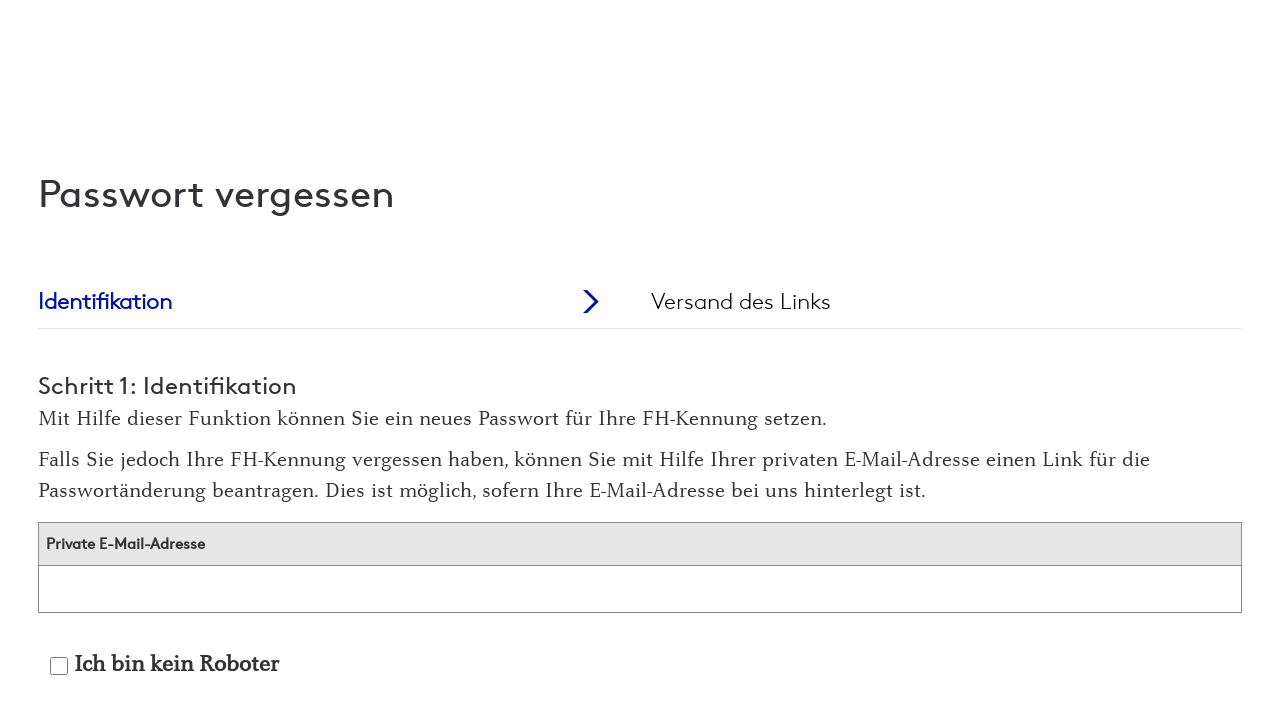

--- FILE ---
content_type: text/html;charset=UTF-8
request_url: https://www.fh-muenster.de/myfhportal_pub/?m=mid_default&s=sid_forgot_pw&studyID=100123_101547
body_size: 2458
content:
<!DOCTYPE html>
<html lang="de">
<head>
<meta charset="utf-8">
<title>myFH-Portal der FH Münster</title>
<meta http-equiv="x-ua-compatible" content="IE=edge">
<meta name="viewport" content="width=device-width, initial-scale=1">
<script src="/myfhportal_pub/public/js/jquery/jquery.js"></script>
<script src="/myfhportal_pub/public/js/jquery/jquery-ui.js"></script>
<script src="/myfhportal_pub/public/js/ui-functions.js"></script>
<link rel="stylesheet" type="text/css" media="screen" href="/myfhportal_pub/public/js/jquery/jquery-ui.css">
<script src="/myfhportal_pub/public/js/bootstrap.min.js"></script>
<script async defer src="/myfhportal_pub/public/js/altcha.min.js" type="module"></script>
<link rel="stylesheet" type="text/css" media="screen" href="/myfhportal_pub/public/css/style/portal.css">
<link rel="stylesheet" type="text/css" media="screen" href="/myfhportal_pub/public/css/style/icons.css">
<link rel="shortcut icon" type="image/x-icon" href="/myfhportal_pub/favicon.ico">
<script>
        var myfhServerBaseUrl = "https://www.fh-muenster.de/myfhportal";
        var myfhServerPublicBaseUrl = "https://www.fh-muenster.de/myfhportal_pub";

        var server_context_path = "/myfhportal_pub/";
</script>
</head>
<body>
<div id="navMenuDisturbanceModal" class="modal fade" role="dialog">
<div class="modal-dialog">
<div class="modal-content">
<div class="modal-header"><button type="button" class="close" data-dismiss="modal">×</button>
<h4 class="modal-title">Störungsmeldung</h4>
</div>
<div class="modal-body">
<p id="navMenuDisturbanceModalContent"></p>
</div>
<div class="modal-footer"><button type="button" class="my-button small" data-dismiss="modal">OK</button></div>
</div>
</div>
</div>
<div style="position:fixed; width:100%; z-index: 1000;" id="portal-header"></div>
<script type='module' src='/myfhportal_pub/public/build/myfh/portal-header-Cr9pJg3C.js'></script>
<link rel='stylesheet' href='/myfhportal_pub/public/build/myfh/vue-wrapper-Bqot7es_.css'>
<link rel='stylesheet' href='/myfhportal_pub/public/build/myfh/vue-wrapper-Bqot7es_.css'>
<link rel='stylesheet' href='/myfhportal_pub/public/build/myfh/vue-wrapper-Bqot7es_.css'>
<div id="headerNotAvailableSlot" style="width: 100%; height: 9rem;"></div>
<script>
        try {
            window.headerInfo = {
                showMyFHNavigation: "1",
                isLoggedIn: "",
                fhid: "",
                portalModulesJSON: "\x5B\x7B\x22id\x22\x3A\x22grp_my_communications\x22,\x22title\x22\x3A\x22Meine\x20Kommunikation\x22,\x22navigable\x22\x3Afalse,\x22navItemType\x22\x3A3,\x22isDisturbanceActive\x22\x3Afalse,\x22disturbanceMessage\x22\x3Anull,\x22subEntries\x22\x3A\x5B\x7B\x22id\x22\x3A\x22grp_my_email\x22,\x22title\x22\x3A\x22E\x2DMail\x22,\x22navigable\x22\x3Afalse,\x22navItemType\x22\x3A3,\x22isDisturbanceActive\x22\x3Afalse,\x22disturbanceMessage\x22\x3Anull,\x22subEntries\x22\x3A\x5B\x7B\x22id\x22\x3A\x22sid_certificate_search\x22,\x22title\x22\x3A\x22Zertifikate\x20suchen\x22,\x22navigable\x22\x3Atrue,\x22navItemType\x22\x3A2,\x22isDisturbanceActive\x22\x3Afalse,\x22disturbanceMessage\x22\x3Anull,\x22subEntries\x22\x3A\x5B\x5D,\x22url\x22\x3A\x22\x5C\x2Fmyfhportal_pub\x5C\x2F\x3Fs\x3Dsid_certificate_search\x22\x7D\x5D\x7D\x5D\x7D,\x7B\x22id\x22\x3A\x22grp_my_studies\x22,\x22title\x22\x3A\x22Mein\x20Studium\x22,\x22navigable\x22\x3Afalse,\x22navItemType\x22\x3A3,\x22isDisturbanceActive\x22\x3Afalse,\x22disturbanceMessage\x22\x3Anull,\x22subEntries\x22\x3A\x5B\x5D\x7D,\x7B\x22id\x22\x3A\x22grp_myFH_portal\x22,\x22title\x22\x3A\x22myFH\x20Portal\x22,\x22navigable\x22\x3Afalse,\x22navItemType\x22\x3A3,\x22isDisturbanceActive\x22\x3Afalse,\x22disturbanceMessage\x22\x3Anull,\x22subEntries\x22\x3A\x5B\x5D\x7D\x5D",
                logoutUrl: "/myfhportal_pub/logout",
                loginUrl: "/sso.php?filename=%2Fmyfhportal%2F",
                myMessagesUrl: "/myfhportal_pub/?s=sid_readnews",
                currentEnv: "",
                myFHLogoUrl: "/myfhportal/",
                aiChatUrl: "",
                isNewsEnabled: "",
                isApplyNowEnabled: "",
            };
        } catch (e) {
            console.error('Error parsing header', e);
        }
</script> 
<script>

        var lang = "de";
</script>
<div class="wrap">
<main>
<section id="content" class="">
<form id="myfh-submodule-content-form" method="post" enctype="multipart/form-data" name="myfh-submodule-content-form"><input type="hidden" name="__csrf_token" value=
"0cfc65a8647a8e635f00c76d183be25ac8a5b10e87138db8e0fd6e0857ec95ea">
<div class="genericbox">
<h1 id="myfh-submodule-content-title" style='display:inline-block;'>Passwort vergessen</h1>
<section id="myfh-submodule-content">
<div class='wizardContainer'>
<table class='wizardtable'>
<tr>
<td class='active'>
<div class="stepName">Identifikation</div>
<span class="icon-arrow-right">&nbsp;</span></td>
<td>
<div class="stepName">Versand des Links</div>
<span class="icon-arrow-right">&nbsp;</span></td>
</tr>
</table>
<div class="item"><strong>Schritt 1: Identifikation</strong><br>
<p>Mit Hilfe dieser Funktion können Sie ein neues Passwort für Ihre FH-Kennung setzen.</p>
<p>Falls Sie jedoch Ihre FH-Kennung vergessen haben, können Sie mit Hilfe Ihrer privaten E-Mail-Adresse einen Link für die Passwortänderung beantragen. Dies ist möglich, sofern Ihre E-Mail-Adresse
bei uns hinterlegt ist.</p>
<label class="label label-long" for="tf-password">Private E-Mail-Adresse</label> <input class="input" name="FP_FHID" autocomplete="off" type="input"></div>
<div style="margin-top: 10px;">
<altcha-widget name="ALTCHA_CAPTCHA" hidelogo hidefooter strings=
"{&quot;label&quot;:&quot;Ich bin kein Roboter&quot;,&quot;verified&quot;:&quot;Verifiziert&quot;,&quot;verifying&quot;:&quot;Verifiziere ...&quot;}" style=
"--altcha-border-width: 0px; --altcha-max-width: 350px;" challengeurl="/myfhportal_pub/api/rest/captcha/challenge" refetchonexpire></div>
<div class='controlMenu'><button class='button-green' id='wizard-finalize' name='FRMW_WIZARD_FINALIZE' type='submit' value='Fertigstellen'>Fertigstellen</button></div>
</div>
</section>
<script>
                            var globalMfaContext = "global";
                            var mfaManagementModuleUrl = "https://www.fh-muenster.de/myfhportal/?s=sid_mfa";
                            var mfaEnabledForPage = "false";
                            var verifyMfaOnPageLoad = false;
</script> <input type="hidden" id="mfa-additional-hidden-input">
<div id="mfa-dialogue-container">&nbsp;</div>
<div id="portal-notification-area">&nbsp;</div>
<script type='module' src='/myfhportal_pub/public/build/myfh/mfa-dialogue-Dqpvh0R6.js'></script>
<link rel='stylesheet' href='/myfhportal_pub/public/build/myfh/vue-wrapper-Bqot7es_.css'>
<script type='module' src='/myfhportal_pub/public/build/myfh/portal-notification-area-CAlpoEim.js'></script>
<link rel='stylesheet' href='/myfhportal_pub/public/build/myfh/vue-wrapper-Bqot7es_.css'></div>
</form>
</section>
</main>
</div>
<div id="portal-footer"></div>
<script type='module' src='/myfhportal_pub/public/build/myfh/portal-footer-UGfh5lVP.js'></script>
<link rel='stylesheet' href='/myfhportal_pub/public/build/myfh/vue-wrapper-Bqot7es_.css'>
<link rel='stylesheet' href='/myfhportal_pub/public/build/myfh/vue-wrapper-Bqot7es_.css'>
<link rel='stylesheet' href='/myfhportal_pub/public/build/myfh/vue-wrapper-Bqot7es_.css'>
<script>
        try {
            window.footerInfo = {
                footerDataUrl: "https://www-backend.fh-muenster.de/footer",
            };
        } catch (e) {
            console.error('Error parsing footer', e);
        }
</script> 
<script type="text/javascript" src="/myfhportal_pub/public/js/ui.9e3b1d72.js"></script> 
<script type="text/javascript" src="/myfhportal_pub/public/js/myfh-collapsible.js"></script> 
<script type="text/javascript" src="/myfhportal_pub/public/js/fhramework.js"></script> 
<script type="text/javascript" src="/myfhportal_pub/public/js/slick.min.js"></script>
</body>
</html>

--- FILE ---
content_type: text/css
request_url: https://www.fh-muenster.de/myfhportal_pub/public/css/style/portal.css
body_size: 29351
content:
@import "bootstrap.css";
@font-face {
  font-family: "CelesteWebPro";
  src: url("fonts/CelesteWebPro.woff") format("woff");
  font-display: swap;
}
@font-face {
  font-family: "Brown-Pro-Regular";
  src: url("fonts/lineto-brown-pro-regular.woff2") format("woff2");
  font-weight: 400;
  font-display: swap;
}
@font-face {
  font-family: "Brown-Pro-Light";
  src: url("fonts/lineto-brown-pro-light.woff2") format("woff2");
  font-weight: 300;
  font-display: swap;
}
@font-face {
  font-family: "Brown-Pro-Italic";
  src: url("fonts/lineto-brown-pro-Italic.eot");
  src: url("fonts/lineto-brown-pro-Italic.eot?#iefix") format("embedded-opentype"), url("fonts/lineto-brown-pro-Italic.woff") format("woff"), url("fonts/lineto-brown-pro-Italic.ttf") format("truetype"), url("fonts/lineto-brown-pro-Italic.svg#lineto-brown-pro-italic") format("svg");
  font-weight: normal;
  font-style: normal;
  font-display: swap;
}
@font-face {
  font-family: "Brown-Pro-Bold";
  src: url("fonts/lineto-brown-pro-bold.woff2") format("woff2");
  font-weight: 700;
  font-display: swap;
}
html {
  font-size: 100%;
}
html body {
  font-size: 100%;
  font-family: 'Brown-Pro-Regular', sans-serif !important;
  -webkit-font-smoothing: antialiased;
  -moz-osx-font-smoothing: grayscale;
  /** COLOR **/
  /** Button - White **/
  /** Button - Orange **/
  /** Button - Rot **/
  /** Button - Grün **/
  /** ICONS **/
  /** Depublizieren **/
  /** Publizieren **/
  /** Fertig **/
  /** Löschen **/
  /** Icons mit default button **/
  /** Bearbeiten **/
  /** Ändern **/
  /** Profil **/
  /** Star empty **/
  /** Star full **/
  /** Speichern **/
  /** Hinzufügen **/
  /** Entfernen **/
  /** Suchen **/
  /** Statistik **/
  /** Informationen **/
  /** Zurück **/
  /** Vor **/
  /** Email **/
  /** Filter **/
  /** Kreuz **/
  /** magic wand **/
  /** Download **/
  /** Warning **/
  /** Up **/
  /** Down **/
  /** Text Left **/
  /** Text Center **/
  /** Text Right **/
  /** Config **/
  /** Book **/
  /** Book-Open **/
  /** Kalender **/
  /** File-Text **/
  /** PDF **/
  /** Excel **/
  /** Expand **/
  /**
  * Preview (Eye)
  */
  /**
  * Arrow-Up-Right
  */
  /** File - Input
  * @ToDo: Javascript
  **/
  /**
 * Inputfelder - default
 */
  /** Labels **/
  /** Labels in der langen Version mit Breitenangabe
  * 14 = 1/4 = 25%
  * 12 = 1/2 = 50%
  * 23 = 2/3 = 66.66666%
  * etc.
  * Breite wird auf das Nachflogende .input Element Ã¼bertragen
  */
  /* Labels mit Icons */
  /**
   * Selectfelder
   */
  /** Input - Checkbox/Radio **/
  /* remove standard-styles */
  /* jQuery Tablesort default theme */
  /* override for tablesort zebra using FH colors */
  /* add borders in table header */
  /* Pager CSS */
  /* hide disabled tablesorter search fields */
  /* only show interior lines for resizable columns */
  /* jquery.Jcrop.css v0.9.12 - MIT License */
  /*
  The outer-most container in a typical Jcrop instance
  If you are having difficulty with formatting related to styles
  on a parent element, place any fixes here or in a like selector

  You can also style this element if you want to add a border, etc
  A better method for styling can be seen below with .jcrop-light
  (Add a class to the holder and style elements for that extended class)
*/
  /* Selection Border */
  /* Invisible click targets */
  /* Selection Handles */
  /* Dragbars */
  /* The "jcrop-light" class/extension */
  /* The "jcrop-dark" class/extension */
  /* Simple macro to turn off the antlines */
  /* Fix for twitter bootstrap et al. */
  /*
td.ic-timeslot-week-td-normal {
    font-size: 1em;
    width: 100px;
    border-top: 1px double #0014a0 !important;
}

td.ic-timeslot-week-td-slim {
    width: 100px;
}
*/
  /* fix for compact view shenanigans (scrollable-table) */
  /*
.ic-wrapper-week-table {
    max-height: 100%;
}

.ic-week-table {
    border: 1px solid black;
    border-collapse: collapse;
    table-layout: fixed;
    height: 800px;
    overflow-y: scroll;
    width: 100%;
}

.ic-week-table th{
    background-color: #0014a0;
    color: white;
    text-align: center;
    height: 50px;
    border: 1px solid grey;
    width: 14.2%;
}

.ic-week-table td {
    vertical-align: top;
    line-height: 1em;
    padding: 3px !important;
}
*/
  /* no scrollbars for cards that are draggable */
  /*
.ic-exams-stacked-container {
    
    .ic-exams-stacked-card-stack {
        position: relative;
        align-self: center;
        width: 100%;
        height: 100%;

        .ic-exams-stacked-buttons {
            display: none;
            position: absolute;
            background: rgba(0, 0, 0, 0.2);
            border: 2px solid #0014a0;
            border-radius: 50%;
            width: 25px;
            height: 25px;
            left: 0;
            top: 70%;
            text-align: center;
            font-size: 13px;
            text-decoration: none !important;
            z-index: 100000;
            outline: none;
            transition:all 0.2s ease;
            &:hover{
                transform: scale(1.3,1.3);
            }
        }

        .btn-next {
            left: auto;
            top: 5px;
            right: 5px;
        }

        .carousel .ic-exams-stacked-buttons:hover {
            color: #e6e6e6 ;
            background: #fff;
        }
        
        .ic-exams-stacked-card-list {
            top: 0;
            position: relative;
            align-self: center;
            width: 100%;

            li {
                background-color: #b2dfcd;
                transition: all 100ms ease-in-out;
                border-radius: 2px;
                position: absolute;
                list-style: none;  
                left: 0;
                right: 0;
            }

        }
			
		&:hover {
			> .ic-exams-stacked-buttons.btn-next {
				display: block;
				animation: bounceInRight 200ms; 
			}
		}
    }
}

.transformForNxtBtn {
    animation: scaleDown 500ms;
}

@keyframes scaleDown {
    0% {transform: scale(1) translateY(0); opacity: 1; }
    20% {transform: scale(1.01) translateY(20px); opacity: 0.80;}
    40% {transform: scale(1.05) translateY(40px); opacity: 0.40;}
    60% {transform: scale(1.10) translateY(60px); opacity: 0.20;}
    80% {transform: scale(1.15) translateY(80px); opacity: 0.10;}
    100% {transform: scale(1.2) translateY(100px); opacity: 0;}
}

@keyframes scaleCard {
    0%   {top:0px;}
    100% {top:24px;}    
}

@keyframes bounceInRight {
  0% { opacity: 0; transform: translateX(-40px); } 
  100% { transform: translateX(0); } 
}
*/
  /* make table scrollable and later times in timetable more accessable */
  /* if possible, visualize scrollability on table */
}
html body header {
  position: fixed;
  top: 0;
  left: 0;
  width: 100%;
  padding-right: 0;
  z-index: 999;
  /*transition: top .250s 0s ease-out;
    -moz-transition: top .250s 0s ease-out;
    -webkit-transition: top .250s 0s ease-out;*/
}
html body header #searchbar {
  background-color: #ebebeb;
  display: block;
  position: relative;
  height: 0;
  overflow: hidden;
}
html body header #searchbar form input {
  display: block;
  background: none;
  border: none;
  color: #333237;
  padding: 0 95px;
  font-size: 2.182em;
  line-height: 2.87em;
}
html body header #searchbar form input ~ label {
  color: #88888b;
  background-color: transparent;
  font-weight: normal;
  position: absolute;
  pointer-events: none;
  left: 95px;
  top: 0;
  transition: 0.2s ease all;
  -moz-transition: 0.2s ease all;
  -webkit-transition: 0.2s ease all;
  font-size: 2.182em;
  line-height: 2.87em;
}
html body header #searchbar form input:focus ~ label,
html body header #searchbar form input:valid ~ label {
  font-size: 1em;
  top: -0.2em;
  color: #333237;
}
html body header #searchbar form input::placeholder {
  opacity: 0;
}
html body header #searchbar form button {
  position: absolute;
  top: 50%;
  transform: translateY(-50%);
  right: 20px;
  padding: 10px 20px;
  cursor: pointer;
  color: #333;
  border: 1px solid #ccc;
  background-color: #fff;
}
html body header #searchbar form button:before {
  font-family: icomoon;
  content: "\e905";
  margin-right: 10px;
  font-size: 15px;
}
html body header #searchbar form button:hover {
  background-color: #e6e6e6;
  border-color: #8c8c8c;
}
html body header.half {
  /*top: -100px;*/
}
html body header.half .quick,
html body header.half .quick-clone,
html body header.half .quickfav-wrapper,
html body header.half .search,
html body header.half .login-wrapper,
html body header.half .language,
html body header.half .language-wrapper {
  display: none !important;
}
html body header.half .logo.small {
  opacity: 1;
  transition: opacity 0.25s 0.05s ease-out;
  -moz-transition: opacity 0.25s 0.05s ease-out;
  -webkit-transition: opacity 0.25s 0.05s ease-out;
}
html body header.half .bottom {
  height: 45px !important;
}
html body header.half .bottom .clearfix {
  display: block !important;
}
html body header .top {
  position: relative;
  width: 100%;
  height: 100px;
  padding: 24px;
  background-color: #fff;
  border-bottom: 1px solid #ebebeb;
}
html body header .top .logo img {
  width: 280px;
  height: 43px;
}
html body header .bottom {
  position: relative;
  width: 100%;
  height: 45px;
  padding: 0 0;
  background-color: #fff;
  border-bottom: 1px solid #ebebeb;
}
html body header .bottom .clearfix .logo {
  float: left;
  margin-left: 15px;
  margin-right: 15px;
  padding-top: 7px;
  opacity: 0;
}
html body header .bottom .clearfix .quick {
  display: inline-block;
  position: relative;
  margin-left: 0;
  color: #333237;
  line-height: 15px;
  padding: 10px 0;
  cursor: pointer;
  width: auto;
}
html body header .bottom .clearfix .quick .quick-label {
  display: block;
  color: #333237;
  font-size: 1em;
  line-height: 25px;
  height: 25px;
  float: left;
}
html body header .bottom .clearfix .quick .arrow {
  margin-left: 10px;
  color: #333237;
  font-size: 0.4em;
  padding: 0 8px;
  line-height: 20px;
  height: 25px;
  border: 1px solid #ebebeb;
  float: left;
}
html body header .bottom .clearfix .quick .arrow .icon-arrow-quickfinder {
  font-size: 0;
}
html body header .bottom .clearfix .quick .arrow .icon-arrow-quickfinder::before {
  font-size: 6px;
}
html body header .bottom .clearfix .quick ul {
  display: block;
  position: absolute;
  top: 45px;
  left: -20px;
  width: 300px;
  height: 0;
  overflow: hidden;
  z-index: 1000;
  background-color: #fff;
  padding: 0;
  margin: 0;
  -webkit-box-shadow: 0 4px 8px 0 rgba(34, 33, 38, 0.25);
  box-shadow: 0 4px 8px 0 rgba(34, 33, 38, 0.25);
  transition: all 0.125s ease-in-out;
  -moz-transition: all 0.125s ease-in-out;
  -webkit-transition: all 0.125s ease-in-out;
  opacity: 0;
}
html body header .bottom .clearfix .quick ul li {
  list-style: none;
  padding: 0 20px;
  margin: 0;
  border-bottom: 1px solid #ebebeb;
}
html body header .bottom .clearfix .quick ul li:last-child {
  border-bottom: none;
}
html body header .bottom .clearfix .quick ul li:hover {
  border-left: 4px solid #ff821e;
  background-color: #ebebeb;
}
html body header .bottom .clearfix .quick ul li:hover a {
  color: #323237;
  margin-left: -4px;
}
html body header .bottom .clearfix .quick ul li a {
  display: block;
  padding: 8px 0;
  color: #878787;
  text-decoration: none !important;
  text-align: left;
}
html body header .bottom .clearfix .quick ul li a span {
  position: relative !important;
  left: unset !important;
  top: unset !important;
  transform: unset !important;
  bottom: -1px;
}
html body header .bottom .clearfix .quick.quickfav-wrapper ul,
html body header .bottom .clearfix .quick.login-wrapper ul {
  left: unset;
  margin-left: -100px;
}
html body header .bottom .clearfix .quick.quickfav-wrapper ul li a,
html body header .bottom .clearfix .quick.login-wrapper ul li a {
  font-size: 0.9em;
  line-height: 1;
}
html body header .bottom .clearfix .quick:hover ul {
  height: auto;
  opacity: 1;
}
html body header .bottom .clearfix .quick-clone {
  display: none;
}
html body header .bottom .clearfix .burger {
  background-color: #28323e;
  margin-left: auto;
}
html body header .bottom .clearfix .burger .navbar-toggle,
html body header .bottom .clearfix .burger .navigation-toggle {
  display: block;
  position: relative;
  float: right;
  margin: 0;
  padding: 10px 16px;
  color: #fff;
  background-color: rgba(0, 0, 0, 0.3);
  background-image: none;
  border: 1px solid transparent;
}
html body header .bottom .clearfix .burger .navbar-toggle .burger-label,
html body header .bottom .clearfix .burger .navigation-toggle .burger-label {
  display: inline-block;
  color: #fff;
  text-transform: uppercase;
  padding-right: 10px;
}
html body header .bottom .clearfix .burger .navbar-toggle .bar,
html body header .bottom .clearfix .burger .navigation-toggle .bar {
  display: inline-block;
}
html body header .bottom .clearfix .burger .navbar-toggle .bar .icon-bar,
html body header .bottom .clearfix .burger .navigation-toggle .bar .icon-bar {
  display: block;
  width: 22px;
  height: 2px;
  border-radius: 1px;
  background-color: #fff;
  font-size: 0;
  margin-top: 4px;
}
html body header .bottom .clearfix .burger .navbar-toggle .bar .icon-bar:first-child,
html body header .bottom .clearfix .burger .navigation-toggle .bar .icon-bar:first-child {
  margin-top: 0px;
}
html body header .bottom .clearfix .language,
html body header .bottom .clearfix .login-wrapper,
html body header .bottom .clearfix .search,
html body header .bottom .clearfix .quickfav-wrapper {
  color: #868686;
  line-height: 25px;
  font-size: 1.1em;
  border-left: 1px solid #ebebeb;
  cursor: pointer;
  position: relative;
  text-align: center;
  height: 45px;
  min-width: 80px;
  float: right;
  text-decoration: none !important;
}
html body header .bottom .clearfix .language .icon-search-icon,
html body header .bottom .clearfix .login-wrapper .icon-search-icon,
html body header .bottom .clearfix .search .icon-search-icon,
html body header .bottom .clearfix .quickfav-wrapper .icon-search-icon,
html body header .bottom .clearfix .language .icon-login-icon,
html body header .bottom .clearfix .login-wrapper .icon-login-icon,
html body header .bottom .clearfix .search .icon-login-icon,
html body header .bottom .clearfix .quickfav-wrapper .icon-login-icon {
  position: absolute;
  left: 50%;
  top: 50%;
  transform: translate(-50%, -50%);
  color: #868686;
}
html body header .bottom .clearfix .language .hover,
html body header .bottom .clearfix .login-wrapper .hover,
html body header .bottom .clearfix .search .hover,
html body header .bottom .clearfix .quickfav-wrapper .hover {
  opacity: 0;
  position: absolute;
  bottom: 0;
  left: 0;
  width: 100%;
  height: 0;
  font-size: 0;
  text-align: center;
  border-top: 4px solid #ff821e;
  transition: opacity 0.125s ease-in-out;
  -moz-transition: opacity 0.125s ease-in-out;
  -webkit-transition: opacity 0.125s ease-in-out;
}
html body header .bottom .clearfix .language:hover .hover,
html body header .bottom .clearfix .login-wrapper:hover .hover,
html body header .bottom .clearfix .search:hover .hover,
html body header .bottom .clearfix .quickfav-wrapper:hover .hover,
html body header .bottom .clearfix .language:focus .hover,
html body header .bottom .clearfix .login-wrapper:focus .hover,
html body header .bottom .clearfix .search:focus .hover,
html body header .bottom .clearfix .quickfav-wrapper:focus .hover {
  opacity: 1;
}
html body header .bottom .clearfix .language .login-clone,
html body header .bottom .clearfix .login-wrapper .login-clone,
html body header .bottom .clearfix .search .login-clone,
html body header .bottom .clearfix .quickfav-wrapper .login-clone {
  display: none;
}
html body header .bottom .clearfix .login-wrapper .login {
  padding: 10px 19px;
}
html body header .bottom .clearfix .login-wrapper .login .icon-logged-in-icon {
  position: absolute;
  top: 50%;
  transform: translateY(-50%);
  left: 0.5em;
  color: #0014a0;
}
html body header .bottom .clearfix .login-wrapper .login .notification {
  display: inline-block;
  height: 21px;
  width: 21px;
  text-align: center;
  color: #fff;
  background: #eb0041;
  border-radius: 15px;
  font-size: 0.85em;
  line-height: 21px;
  margin: 0 10px;
}
html body header .bottom .clearfix .login-wrapper ul {
  display: block;
  position: absolute;
  top: 45px;
  left: -20px;
  width: 300px;
  height: 0;
  overflow: hidden;
  z-index: 1000;
  background-color: #fff;
  padding: 0;
  margin: 0;
  -webkit-box-shadow: 0 4px 8px 0 rgba(34, 33, 38, 0.25);
  box-shadow: 0 4px 8px 0 rgba(34, 33, 38, 0.25);
  transition: all 0.125s ease-in-out;
  -moz-transition: all 0.125s ease-in-out;
  -webkit-transition: all 0.125s ease-in-out;
  opacity: 0;
}
html body header .bottom .clearfix .login-wrapper ul li {
  list-style: none;
  padding: 0 20px;
  margin: 0;
  border-bottom: 1px solid #ebebeb;
}
html body header .bottom .clearfix .login-wrapper ul li:last-child {
  border-bottom: none;
}
html body header .bottom .clearfix .login-wrapper ul li:hover {
  border-left: 4px solid #ff821e;
  background-color: #ebebeb;
}
html body header .bottom .clearfix .login-wrapper ul li:hover a {
  color: #323237;
  margin-left: -4px;
}
html body header .bottom .clearfix .login-wrapper ul li a {
  display: block;
  padding: 8px 0;
  color: #878787;
  text-decoration: none !important;
  text-align: left;
}
html body header .bottom .clearfix .login-wrapper ul li a span {
  position: relative !important;
  left: unset !important;
  top: unset !important;
  transform: unset !important;
  bottom: -1px;
}
html body header .bottom .clearfix .login-wrapper.quickfav-wrapper ul,
html body header .bottom .clearfix .login-wrapper.login-wrapper ul {
  left: unset;
  margin-left: -100px;
}
html body header .bottom .clearfix .login-wrapper.quickfav-wrapper ul li a,
html body header .bottom .clearfix .login-wrapper.login-wrapper ul li a {
  font-size: 0.9em;
  line-height: 1;
}
html body header .bottom .clearfix .login-wrapper:hover ul {
  height: auto;
  opacity: 1;
}
html body header .bottom .clearfix .login-wrapper .arrow {
  margin-left: 10px;
  color: #333237;
  font-size: 0.4em;
  padding: 0 8px;
  line-height: 20px;
  height: 25px;
  border: 1px solid #ebebeb;
  float: left;
}
html body header .bottom .clearfix .login-wrapper .arrow .icon-arrow-quickfinder {
  font-size: 0px;
}
html body header .bottom .clearfix .login-wrapper .arrow .icon-arrow-quickfinder::before {
  font-size: 6px;
}
html body header .bottom .clearfix .login-wrapper:hover .arrow {
  background-color: #ff821e;
  border-color: #ff821e;
  color: #fff;
}
html body header .bottom .clearfix .login-wrapper:hover .arrow .icon-arrow-quickfinder {
  color: #fff;
}
html body header .bottom .clearfix .quickfav-wrapper ul {
  display: block;
  position: absolute;
  top: 45px;
  left: -20px;
  width: 300px;
  height: 0;
  overflow: hidden;
  z-index: 1000;
  background-color: #fff;
  padding: 0;
  margin: 0;
  -webkit-box-shadow: 0 4px 8px 0 rgba(34, 33, 38, 0.25);
  box-shadow: 0 4px 8px 0 rgba(34, 33, 38, 0.25);
  transition: all 0.125s ease-in-out;
  -moz-transition: all 0.125s ease-in-out;
  -webkit-transition: all 0.125s ease-in-out;
  opacity: 0;
}
html body header .bottom .clearfix .quickfav-wrapper ul li {
  list-style: none;
  padding: 0 20px;
  margin: 0;
  border-bottom: 1px solid #ebebeb;
}
html body header .bottom .clearfix .quickfav-wrapper ul li:last-child {
  border-bottom: none;
}
html body header .bottom .clearfix .quickfav-wrapper ul li:hover {
  border-left: 4px solid #ff821e;
  background-color: #ebebeb;
}
html body header .bottom .clearfix .quickfav-wrapper ul li:hover a {
  color: #323237;
  margin-left: -4px;
}
html body header .bottom .clearfix .quickfav-wrapper ul li a {
  display: block;
  padding: 8px 0;
  color: #878787;
  text-decoration: none !important;
  text-align: left;
}
html body header .bottom .clearfix .quickfav-wrapper ul li a span {
  position: relative !important;
  left: unset !important;
  top: unset !important;
  transform: unset !important;
  bottom: -1px;
}
html body header .bottom .clearfix .quickfav-wrapper.quickfav-wrapper ul,
html body header .bottom .clearfix .quickfav-wrapper.login-wrapper ul {
  left: unset;
  margin-left: -100px;
}
html body header .bottom .clearfix .quickfav-wrapper.quickfav-wrapper ul li a,
html body header .bottom .clearfix .quickfav-wrapper.login-wrapper ul li a {
  font-size: 0.9em;
  line-height: 1;
}
html body header .bottom .clearfix .quickfav-wrapper:hover ul {
  height: auto;
  opacity: 1;
}
html body header .bottom .clearfix .quickfav-wrapper .arrow {
  margin-left: 10px;
  color: #333237;
  font-size: 0.4em;
  padding: 0 8px;
  line-height: 20px;
  height: 25px;
  border: 1px solid #ebebeb;
  float: left;
}
html body header .bottom .clearfix .quickfav-wrapper .arrow .icon-arrow-quickfinder {
  font-size: 0px;
}
html body header .bottom .clearfix .quickfav-wrapper .arrow .icon-arrow-quickfinder::before {
  font-size: 6px;
}
html body header .bottom .clearfix .quickfav-wrapper:hover .arrow {
  background-color: #ff821e;
  border-color: #ff821e;
  color: #fff;
}
html body header .bottom .clearfix .quickfav-wrapper:hover .arrow .icon-arrow-quickfinder {
  color: #fff;
}
html body header .bottom .clearfix .quickfav-wrapper .quickfav {
  padding: 10px 19px;
}
html body header .bottom .clearfix .quickfav-wrapper .quickfav-clone {
  position: absolute;
  top: 50%;
  transform: translateY(-50%);
  left: 0.5em;
  display: none;
}
html body header .bottom .clearfix .language {
  padding: 11px 35px 10px 19px;
}
html body header .bottom .clearfix .language span.icon-lanugage-icon {
  font-size: 70%;
  top: -2px;
  position: relative;
}
html body header .bottom .clearfix .language .t {
  display: inline-block;
  font-size: 0.75em;
  position: relative;
  top: -3px;
  left: 7px;
}
html body footer {
  padding-right: 0;
}
html body footer .wrap {
  padding-top: 0;
}
html body footer .wrap .row.top {
  border-top: 1px solid #ebebeb;
}
html body footer .wrap .row.top .col-xs-9 {
  line-height: 45px;
  color: #333237;
  padding-left: 71px;
}
html body footer .wrap .row.top .up {
  margin-right: -15px;
  color: #333237;
  border-left: 1px solid #ebebeb;
  padding: 10px 19px;
  line-height: 25px;
  font-size: 1.2em;
}
html body footer .wrap .row.top .up:hover {
  text-decoration: none;
}
html body footer .wrap .row.mid {
  background-color: #696969;
  color: #fff;
  padding: 0px 56px 56px 56px;
}
html body footer .wrap .row.mid .newsfeed {
  overflow: hidden;
}
html body footer .wrap .row.mid .newsfeed ul {
  padding: 0 15px;
  margin-top: 30px;
}
html body footer .wrap .row.mid .newsfeed li {
  padding: 0;
  margin: 0;
  list-style: none;
}
html body footer .wrap .row.mid .newsfeed li .top {
  display: inline-block;
  position: relative;
  font-size: 0.833em;
  line-height: 2em;
  color: #fff;
  border: none;
  padding-left: 2.75em;
  text-decoration: none;
}
html body footer .wrap .row.mid .newsfeed li .top:hover span {
  background-color: #e5e5e5;
  color: #696969;
}
html body footer .wrap .row.mid .newsfeed li .description {
  display: block;
  padding: 0.5em 0 2em 0;
}
html body footer .wrap .row.mid .newsfeed li .description a {
  text-decoration: none;
}
html body footer .wrap .row.mid .newsfeed li.facebook .top span,
html body footer .wrap .row.mid .newsfeed li.twitter .top span,
html body footer .wrap .row.mid .newsfeed li.rss .top span {
  color: #e5e5e5;
  font-size: 0.875em;
  position: absolute;
  left: 0;
  background-color: transparent;
  border: 1px solid;
  border-radius: 50%;
  width: 2.4em;
  line-height: 1em;
  text-align: center;
  padding: 0.6em;
}
html body footer .wrap .row.mid .newsfeed li.youtube .top span {
  color: #e5e5e5;
  font-size: 0.875em;
  position: absolute;
  left: 0;
  background-color: transparent;
  border: 1px solid;
  border-radius: 50%;
  width: 2.4em;
  line-height: 1em;
  text-align: center;
  padding: 0.6em 0.6em 0.6em 0.425em;
}
html body footer .wrap .row.mid .social {
  display: flex;
  justify-content: space-between;
  margin-bottom: 40px;
  margin-top: 40px;
  padding: 0;
}
html body footer .wrap .row.mid .social li {
  list-style: none;
  text-decoration: none;
  border-radius: 100px 100px;
  position: relative;
  height: 60px;
  width: 60px;
  margin: 16px 68px;
  transition: 0.2s;
  font-size: 1.5em;
  box-shadow: 0 2px 6px rgba(0, 0, 0, 0.3);
}
html body footer .wrap .row.mid .social li a {
  text-decoration: none !important;
  padding: 10px;
  display: block;
  height: 100%;
  width: 100%;
  text-align: center;
  position: relative;
  overflow: hidden;
}
html body footer .wrap .row.mid .social li a span {
  position: absolute;
  top: 50%;
  left: 50%;
  transform: translate(-50%, -50%);
  transition: 0.2s left;
}
html body footer .wrap .row.mid .social li a span[class^="icon-"]::before {
  align-content: center;
  text-align: center;
  left: 50%;
  position: absolute;
  transform: translateX(-50%);
}
html body footer .wrap .row.mid .social li .social_notification_badge {
  background-color: #eb0041;
  width: 1em !important;
  height: 1em !important;
  margin-left: 1.4em;
  padding: 0.3em;
  color: #fff;
  border-radius: 50%;
  text-align: center;
  margin-top: -0.5em;
  position: absolute;
  right: -8px;
  top: 8px;
}
html body footer .wrap .row.mid .social li .social_notification_badge #social_notification_count {
  text-align: center;
  line-height: 0.9em;
  width: 0.9em;
  height: 0.9em;
  font-size: 17px;
  right: 0;
  position: absolute;
  top: 50%;
  left: 50%;
  transform: translate(-50%, -50%);
}
html body footer .wrap .row.mid .social li span.channel {
  position: absolute;
  top: 50%;
  left: 80px;
  transform: translateY(-50%);
  transition: 0.2s left, 0.2s opacity;
  opacity: 0;
  text-align: right;
}
html body footer .wrap .row.mid .social li.twitter {
  background: #55ACEE;
}
html body footer .wrap .row.mid .social li.facebook {
  background: #3B5998;
  margin: 16px 78px;
}
html body footer .wrap .row.mid .social li.linkedin {
  background: #0077B5;
  margin: 16px 78px;
}
html body footer .wrap .row.mid .social li.instagram {
  background: #405de6;
  background: radial-gradient(circle at 30% 107%, #fdf497 0%, #fdf497 5%, #fd5949 45%, #d6249f 60%, #285AEB 90%);
  margin: 16px 88px;
}
html body footer .wrap .row.mid .social li.youtube {
  background: #ff0000;
  margin: 16px 78px;
}
html body footer .wrap .row.mid .social li.xing {
  background: #026466;
  margin: 16px 48px;
}
html body footer .wrap .row.mid .social li.rss {
  background: #f26522;
  margin: 16px 83px;
  word-break: keep-all;
}
html body footer .wrap .row.mid .social li:hover {
  height: 76px;
  width: 180px;
  margin: 8px;
  font-size: 1.75em;
}
html body footer .wrap .row.mid .social li:hover a span.channel {
  opacity: 1;
  left: 70px;
}
html body footer .wrap .row.mid .social li:hover a span[class^="icon-"] {
  left: 40px;
}
html body footer .wrap .row.mid .social li:hover.instagram,
html body footer .wrap .row.mid .social li:hover.facebook,
html body footer .wrap .row.mid .social li:hover.rss {
  width: 220px;
}
html body footer .wrap .row.mid .social li:hover.youtube,
html body footer .wrap .row.mid .social li:hover.linkedin {
  width: 200px;
}
html body footer .wrap .row.mid .social li:hover.xing {
  width: 160px;
}
html body footer .wrap .row.mid a {
  color: #fff;
  text-decoration: underline;
}
html body footer .wrap .row.mid h4,
html body footer .wrap .row.mid h2 {
  font-size: 1.7em;
  padding-top: 0;
  margin-top: 0;
  word-break: break-word;
  -webkit-hyphens: auto;
  -moz-hyphens: auto;
  hyphens: auto;
}
html body footer .wrap .row.mid h2 {
  margin-bottom: 1em;
  padding-top: 30px;
}
html body footer .wrap .row.mid p {
  line-height: 1.6em;
  word-break: break-word;
  -webkit-hyphens: auto;
  -moz-hyphens: auto;
  hyphens: auto;
}
html body footer .wrap .row.mid nav ul {
  padding: 0;
  margin: 0;
}
html body footer .wrap .row.mid nav ul li {
  padding: 0;
  margin: 0 0 0 1em;
  line-height: 1.6em;
}
html body footer .wrap .row.mid nav ul li a {
  text-decoration: none;
}
@media (max-width: 1492px) {
  html body footer .wrap .row.mid .social {
    flex-wrap: wrap;
    justify-content: center;
  }
  html body footer .wrap .row.mid .social li,
  html body footer .wrap .row.mid .social li:hover {
    height: 60px !important;
    width: 60px !important;
    min-width: 60px !important;
    font-size: 1.5em !important;
    margin: 16px 16px !important;
  }
  html body footer .wrap .row.mid .social li a span,
  html body footer .wrap .row.mid .social li:hover a span {
    left: 30px !important;
  }
  html body footer .wrap .row.mid .social li span.channel,
  html body footer .wrap .row.mid .social li:hover span.channel {
    display: none;
  }
}
@media (max-width: 992px) {
  html body footer .wrap .row.mid .social li,
  html body footer .wrap .row.mid .social li:hover {
    margin: 16px 8.3333% !important;
  }
}
html body footer .wrap .row.mid hr {
  border-width: 2px;
  margin-bottom: 30px;
}
html body footer .wrap .row .logo-wrapper {
  background: #dadada;
  position: relative;
  padding: 10px 0;
}
html body footer .wrap .row .logo-wrapper .logo-line {
  margin: 0 35px;
}
html body footer .wrap .row .logo-wrapper .logo-line .slick-list {
  overflow: hidden;
}
html body footer .wrap .row .logo-wrapper .logo-line .slick-prev,
html body footer .wrap .row .logo-wrapper .logo-line .slick-next {
  position: absolute;
  top: 50%;
  transform: translateY(-50%);
  height: 75px;
  width: 30px;
  cursor: pointer;
  color: #696969;
  font-size: 36px;
  transition: 0.2s;
}
html body footer .wrap .row .logo-wrapper .logo-line .slick-prev span[class^='icon-'],
html body footer .wrap .row .logo-wrapper .logo-line .slick-next span[class^='icon-'] {
  position: absolute;
  top: 50%;
  transform: translate(-50%, -50%);
}
html body footer .wrap .row .logo-wrapper .logo-line .slick-prev:hover,
html body footer .wrap .row .logo-wrapper .logo-line .slick-next:hover {
  font-size: 40px;
}
html body footer .wrap .row .logo-wrapper .logo-line .slick-prev::before,
html body footer .wrap .row .logo-wrapper .logo-line .slick-next::before {
  display: none;
}
html body footer .wrap .row .logo-wrapper .logo-line .slick-prev {
  left: 0;
  text-align: right;
}
html body footer .wrap .row .logo-wrapper .logo-line .slick-next {
  right: 0;
  text-align: left;
}
html body footer .wrap .row .logo-wrapper .logo-line .footer-link {
  display: inline-block;
  position: relative;
  height: 125px;
  min-width: 125px;
}
html body footer .wrap .row .logo-wrapper .logo-line .footer-link a {
  display: block;
  position: absolute;
  top: 50%;
  left: 50%;
  transform: translate(-50%, -50%);
  color: #333;
  text-decoration: none;
}
html body footer .wrap .row .logo-wrapper .logo-line .footer-link a img {
  height: 125px;
  width: 100%;
  object-fit: contain;
}
html body footer .wrap .row .logo-wrapper .logo-line .footer-link a span[class^='icon-'] {
  font-size: 150%;
}
html body footer .wrap .row.last {
  background-color: #fff;
}
html body footer .wrap .row.last > .col-sm-12 {
  padding-left: 15px;
  padding-top: 0.5em;
  padding-bottom: 0.5em;
}
html body footer .wrap .row.last > .col-sm-12 a {
  color: #0014a0;
  text-decoration: none !important;
  display: inline-block;
  margin-right: 40px;
}
html body footer .wrap .row.last > .col-sm-12 a:hover {
  color: #323237;
}
html body footer .wrap .row.last > .col-sm-12 a .icon-uas7-icon {
  color: #323237;
  font-size: 0.75em;
  margin-left: 0.5em;
}
html body footer .wrap .row.last > .col-sm-12 a .icon-piwik-aktiv-icon,
html body footer .wrap .row.last > .col-sm-12 a .icon-close-icon {
  font-size: 0.75em;
  margin-left: 0.5em;
}
html body section#head,
html body section#head-second {
  font-size: 1.1em;
  margin: 0 -15px;
}
html body section#head > .row,
html body section#head-second > .row {
  margin-right: 0;
}
html body section#head .head,
html body section#head-second .head {
  padding-right: 3vw;
  padding-left: 3vw;
}
html body section#head .head .breadcrumb,
html body section#head-second .head .breadcrumb {
  padding: 0;
  margin: 30px 0 20px;
  background: none;
  font-size: 0.875em;
  font-family: "Brown-Pro-Light", sans-serif;
  color: #333237;
}
html body section#head .head .breadcrumb > li + li:before,
html body section#head-second .head .breadcrumb > li + li:before {
  color: #0014a0;
  content: ">";
  padding: 0 5px;
}
html body section#head .head .breadcrumb > li.active,
html body section#head-second .head .breadcrumb > li.active {
  color: #333237;
}
html body section#head .head .breadcrumb a,
html body section#head-second .head .breadcrumb a {
  color: #333237;
}
html body section#head .head h1,
html body section#head-second .head h1 {
  font-size: 2em;
  word-break: break-word;
  -webkit-hyphens: auto;
  -moz-hyphens: auto;
  hyphens: auto;
}
html body section#head .head div.intro,
html body section#head-second .head div.intro {
  font-size: 1.4em;
  font-family: "Brown-Pro-Light", sans-serif;
  margin-bottom: 2.292em;
  word-break: break-word;
  -webkit-hyphens: auto;
  -moz-hyphens: auto;
  hyphens: auto;
}
html body .wrap {
  overflow-x: auto;
  padding-right: 0;
  padding-bottom: 0;
}
html body .wrap.no-pad-top {
  padding-top: 0;
}
html body .wrap section#content {
  color: #323237;
  font-family: "CelesteWebPro", serif;
  font-size: 1.375em;
  padding: 28px 3vw 1em;
  word-break: break-word;
  -webkit-hyphens: auto;
  -moz-hyphens: auto;
  hyphens: auto;
}
html body .wrap section#content h1,
html body .wrap section#content h2,
html body .wrap section#content h3,
html body .wrap section#content h4,
html body .wrap section#content h5 {
  font-family: "Brown-Pro-Regular", sans-serif;
  font-weight: normal;
}
html body .wrap section#content h1 {
  font-size: 1.778em;
  margin-top: 0;
  margin-bottom: 0.729em;
}
html body .wrap section#content h2 {
  font-size: 1.111em;
  margin-top: 1.5em;
  margin-bottom: 0.5em;
}
html body .wrap section#content h3 {
  font-size: 1.111em;
  margin-top: 1.5em;
  margin-bottom: 0.5em;
}
html body .wrap section#content label {
  font-size: 1.111em;
  margin-top: 0.5em;
  margin-bottom: 0.5em;
}
html body .wrap section#content table {
  width: 100%;
  -webkit-hyphens: none;
  -moz-hyphens: none;
  hyphens: none;
  word-break: normal;
  font-size: 0.875em;
  margin: 1.5em 0;
  border-color: rgba(200, 200, 200, 0.5);
}
html body .wrap section#content table td,
html body .wrap section#content table td * {
  font-family: "Brown-Pro-Light", "icomoon", sans-serif;
}
html body .wrap section#content table tr td {
  vertical-align: top;
  padding: 0.5em;
  border: 1px solid rgba(200, 200, 200, 0.5);
}
html body .wrap section#content table tr th {
  vertical-align: top;
  padding: 0.5em;
  border: 1px solid rgba(200, 200, 200, 0.5);
  font-family: "Brown-Pro-Regular", sans-serif;
}
html body .wrap section#content table.no-border th,
html body .wrap section#content table.no-border td {
  border: none;
}
html body .wrap section#content table.vertical-data tr:not(:first-child):not(:last-child) td,
html body .wrap section#content table.vertical-data tr:not(:first-child):not(:last-child) th {
  border-top: 0px;
  border-bottom: 0px;
}
html body .wrap section#content table.vertical-data tr:first-child td,
html body .wrap section#content table.vertical-data tr:first-child th {
  border-bottom: 0px;
}
html body .wrap section#content table.vertical-data tr:last-child td,
html body .wrap section#content table.vertical-data tr:last-child th {
  border-top: 0px;
}
html body .wrap section#content table.horizontal-data td:not(:first-child):not(:last-child),
html body .wrap section#content table.horizontal-data th:not(:first-child):not(:last-child) {
  border-left: 0px;
  border-right: 0px;
}
html body .wrap section#content table.horizontal-data td:first-child,
html body .wrap section#content table.horizontal-data th:first-child {
  border-right: 0px;
}
html body .wrap section#content table.horizontal-data td:last-child,
html body .wrap section#content table.horizontal-data th:last-child {
  border-left: 0px;
}
html body .wrap section#content table.small {
  font-size: 0.66em;
}
html body .wrap section#content ul.verteiler {
  margin: 0 0 1.5em 0;
  padding: 1em 0 0 0;
}
html body .wrap section#content ul.verteiler:before {
  content: "";
  display: table;
  clear: both;
}
html body .wrap section#content ul.verteiler li {
  list-style: none;
  position: relative;
}
html body .wrap section#content ul.verteiler li a {
  display: block;
  padding: 0.25em 0.75em;
  margin: 0 0 10px 0;
  font-family: "Brown-Pro-Regular", sans-serif;
  border: 1px solid #0014a0;
  text-decoration: none !important;
  font-size: 0.818em;
  background-color: rgba(0, 20, 160, 0);
  transition: all 0.125s ease-in-out;
  -moz-transition: all 0.125s ease-in-out;
  -webkit-transition: all 0.125s ease-in-out;
}
html body .wrap section#content ul.verteiler li a strong {
  font-family: "Brown-Pro-Regular", sans-serif;
  font-weight: inherit;
}
html body .wrap section#content ul.verteiler li a:hover {
  background-color: #0014a0;
  color: #fff;
}
html body .wrap section#content ul.verteiler li.download {
  list-style: none;
  position: relative;
}
html body .wrap section#content ul.verteiler li.download a {
  display: block;
  padding: 0.25em 2em 0.25em 0.75em;
  margin: 0 0 10px 0;
  font-family: "Brown-Pro-Regular", sans-serif;
  border: 1px solid #0014a0;
  text-decoration: none !important;
  font-size: 0.818em;
  background-color: transparent;
  transition: all 0.125s ease-in-out;
  -moz-transition: all 0.125s ease-in-out;
  -webkit-transition: all 0.125s ease-in-out;
}
html body .wrap section#content ul.verteiler li.download a strong {
  font-family: "Brown-Pro-Regular", sans-serif;
  font-weight: inherit;
}
html body .wrap section#content ul.verteiler li.download a:hover {
  background-color: #0014a0;
  color: #fff;
}
html body .wrap section#content ul.verteiler li.download a:hover:after {
  color: #fff;
}
html body .wrap section#content ul.verteiler li.download a:after {
  font-family: icomoon;
  content: "\e605";
  position: absolute;
  top: 0.325em;
  right: 0.75em;
  color: #0014a0;
  transition: all 0.125s ease-in-out;
  -moz-transition: all 0.125s ease-in-out;
  -webkit-transition: all 0.125s ease-in-out;
}
html body .wrap section#content .row.teaserboxes {
  padding: 0 7.5px;
}
html body .wrap section#content .row.teaserboxes .col-xs-12 {
  padding-bottom: 30px;
}
html body .wrap section#content .row.teaserboxes .teaserbox {
  display: block;
  position: relative;
  width: 100%;
  background-color: rgba(200, 200, 200, 0.1);
  cursor: pointer;
  text-decoration: none !important;
}
html body .wrap section#content .row.teaserboxes .teaserbox .toogle-area {
  position: relative;
}
html body .wrap section#content .row.teaserboxes .teaserbox .toogle-area .image {
  display: block;
  position: relative;
  width: 100%;
  padding-bottom: 5.4em;
  overflow: hidden;
}
html body .wrap section#content .row.teaserboxes .teaserbox .toogle-area .image img {
  display: block;
  width: 100%;
  height: auto;
}
html body .wrap section#content .row.teaserboxes .teaserbox .toogle-area .content-area {
  background-color: #0014a0;
  position: absolute;
  left: 0;
  bottom: 0;
  width: 100%;
  height: 5.4em;
  transition: all 0.125s ease-in-out;
  -moz-transition: all 0.125s ease-in-out;
  -webkit-transition: all 0.125s ease-in-out;
  overflow: hidden;
}
html body .wrap section#content .row.teaserboxes .teaserbox .toogle-area .content-area .holder {
  position: relative;
  padding: 20px;
  display: block;
}
html body .wrap section#content .row.teaserboxes .teaserbox .toogle-area .content-area .holder .content {
  display: block;
}
html body .wrap section#content .row.teaserboxes .teaserbox .toogle-area .content-area .holder .content h3 {
  margin-top: 0 !important;
  color: #fff;
}
html body .wrap section#content .row.teaserboxes .teaserbox .toogle-area .content-area .holder .content .toggle {
  display: block;
  color: #fff;
  opacity: 0;
  font-size: 0.75em;
  font-family: "Brown-Pro-Regular", sans-serif;
  transition: all 0.125s ease-in-out;
  -moz-transition: all 0.125s ease-in-out;
  -webkit-transition: all 0.125s ease-in-out;
}
html body .wrap section#content .row.teaserboxes .teaserbox .buttons {
  position: relative;
  font-size: 1.1em;
  height: 70px;
  line-height: 70px;
  font-family: "Brown-Pro-Regular", sans-serif;
  color: #878787;
}
html body .wrap section#content .row.teaserboxes .teaserbox .buttons .over {
  display: none;
  padding: 0 20px;
}
html body .wrap section#content .row.teaserboxes .teaserbox .buttons .over:after {
  content: "○";
  position: absolute;
  right: 0.75em;
}
html body .wrap section#content .row.teaserboxes .teaserbox .buttons .out {
  display: block;
  color: #0014a0;
  padding: 0 20px;
  text-decoration: none !important;
}
html body .wrap section#content .row.teaserboxes .teaserbox .buttons .out:after {
  content: "●";
  position: absolute;
  right: 0.75em;
}
html body .wrap section#content .collapseable {
  color: #663366;
  font-size: 1em !important;
  padding-left: 30px !important;
  cursor: pointer;
  margin-top: 1em !important;
}
html body .wrap section#content .collapseable::before {
  font-family: icomoon;
  content: "\e923";
  width: 35px;
  height: 100%;
  position: relative;
  left: -25px;
}
html body .wrap section#content .collapsed {
  color: #003299;
}
html body .wrap section#content .collapsed::before {
  font-family: icomoon;
  content: "\e922" !important;
  width: 30px !important;
  height: 100% !important;
}
html body .wrap section#content .not-collapseable {
  cursor: pointer;
}
html body .wrap section#content .not-collapseable::before {
  font-family: icomoon;
  content: "" !important;
  width: 0 !important;
  height: 0% !important;
}
html body .wrap section#content .normal-h {
  font-family: celestewebpro !important;
  padding: 0 !important;
  margin: 0px 0 5px 0 !important;
  font-size: 1em !important;
}
html body .wrap section#content blockquote {
  font-size: 1em;
  padding: 0 20px;
  margin: 1.5em 0;
  border-left: 1px solid #0014a0;
}
html body .wrap section#content div.intro {
  font-size: 1.111em;
  font-family: "Brown-Pro-Light", sans-serif;
  margin-bottom: 2.292em;
}
html body .wrap section#content div.intro strong {
  font-weight: inherit;
}
html body .wrap section#content div.person {
  padding-bottom: 1em;
  margin-bottom: 2em;
  border-bottom: 1px solid rgba(200, 200, 200, 0.5);
}
html body .wrap section#content div.person:last-child {
  border-bottom: none;
}
html body .wrap section#content div.person p {
  font-family: "Brown-Pro-Light", sans-serif;
  font-size: 1em;
}
html body .wrap section#content p {
  font-family: "CelesteWebPro", serif;
  font-size: 1em;
}
html body .wrap section#content a {
  color: #0014a0;
  text-decoration-style: dotted;
  text-decoration-line: underline;
  text-decoration-thickness: 1px;
  text-underline-position: under;
}
html body .wrap section#content a:hover {
  text-decoration: underline;
  transition: all 0.125s ease-in-out;
  -moz-transition: all 0.125s ease-in-out;
  -webkit-transition: all 0.125s ease-in-out;
}
html body .wrap section#content a.nodecoration {
  text-decoration: none;
}
html body .anchor ul {
  padding: 0;
  margin: 0 0 1.5em 0;
}
html body .anchor ul li {
  padding: 0 0 0.35em 1.5em;
  margin: 0;
  list-style: none;
  position: relative;
}
html body .anchor ul li a {
  display: inline-block;
  font-family: "Brown-Pro-Light", sans-serif;
  font-size: 1.091em;
  text-decoration: none !important;
}
html body .anchor ul li a::before {
  position: absolute;
  left: 0;
  top: 0.3em;
  font-family: icomoon;
  content: "\e600";
  font-size: 0.55em;
  width: 1.9em;
  line-height: 1.4em;
  text-align: center;
  color: #0014a0;
  border: 1px solid #0014a0;
  border-radius: 50%;
  padding: 0.2em;
}
html body .anchor ul li:hover a::before {
  color: #fff;
  background-color: #0014a0;
}
html body .spinner {
  position: relative;
  top: 50%;
  transform: translateY(-50%);
  text-align: center;
}
html body .spinner .bounce1,
html body .spinner .bounce2,
html body .spinner .bounce3,
html body .spinner .bounce4,
html body .spinner .bounce5 {
  width: 18px;
  height: 18px;
  display: inline-block;
  -webkit-animation: bouncedelay 1.4s infinite ease-in-out both;
  animation: bouncedelay 1.4s infinite ease-in-out both;
}
html body .spinner .bounce1 {
  -webkit-animation-delay: -0.64s;
  animation-delay: -0.64s;
  background-color: #66d2f0;
}
html body .spinner .bounce2 {
  -webkit-animation-delay: -0.48s;
  animation-delay: -0.48s;
  background-color: #66c09d;
}
html body .spinner .bounce3 {
  -webkit-animation-delay: -0.32s;
  animation-delay: -0.32s;
  background-color: #ffe466;
}
html body .spinner .bounce4 {
  -webkit-animation-delay: -0.16s;
  animation-delay: -0.16s;
  background-color: #ff9643;
}
html body .spinner .bounce5 {
  background-color: #f3668d;
}
html body .spinner .caption {
  position: relative;
  text-align: center;
  color: #191919;
  font-family: Brown-Pro-Regular;
}
@-webkit-keyframes bouncedelay {
  0%,
  80%,
  100% {
    -webkit-transform: scale(0);
  }
  40% {
    -webkit-transform: scale(1);
  }
}
@keyframes bouncedelay {
  0%,
  80%,
  100% {
    -webkit-transform: scale(0);
    transform: scale(0);
  }
  40% {
    -webkit-transform: scale(1);
    transform: scale(1);
  }
}
html body [tooltip] {
  position: relative;
  cursor: help;
  border-bottom: 2px dashed;
  border-bottom-color: #f3668d;
}
html body [tooltip]::before,
html body [tooltip]::after {
  font-size: 13px;
  position: absolute;
  display: none;
  opacity: 0;
}
html body [tooltip]::before {
  content: '';
  border: 5px solid transparent;
  z-index: 1;
}
html body [tooltip]::after {
  font-family: "Brown-Pro-Regular", sans-serif;
  content: attr(tooltip);
  text-align: center;
  text-overflow: ellipsis;
  overflow: hidden;
  border-radius: 10px;
  border: 2px solid transparent;
  border-left-width: 1px;
  border-right-width: 1px;
  background: #fbfbfb;
  color: #333;
  padding: 5px 10px;
  min-width: 300px;
  transition: 1s cubic-bezier(0.45, 0.05, 0.55, 0.95) all;
  z-index: 2001;
}
html body [tooltip]:hover::before,
html body [tooltip]:hover::after {
  display: block;
}
html body [tooltip][tooltip='']::before,
html body [tooltip][tooltip='']::after {
  display: none !important;
}
html body [tooltip]:not([direction])::before,
html body [tooltip][direction^="up"]::before {
  bottom: 100%;
  border-bottom-width: 0;
  border-top-color: #eb0041;
}
html body [tooltip]:not([direction])::after,
html body [tooltip][direction^="up"]::after {
  bottom: calc(100% + 5px);
  border-bottom-color: #eb0041;
  border-bottom-left-radius: 10px;
  border-bottom-right-radius: 10px;
}
html body [tooltip]:not([direction])::before,
html body [tooltip][direction^="up"]::before,
html body [tooltip]:not([direction])::after,
html body [tooltip][direction^="up"]::after {
  left: 50%;
  transform: translate(-50%, -0.5em);
}
html body [tooltip]:not([direction])[twoborders^="true"]::after,
html body [tooltip] [tooltip][direction^="up"][twoborders^="true"]::after {
  border-top-color: #eb0041;
}
html body [tooltip][direction^="down"]::before {
  top: 100%;
  border-top-width: 0;
  border-bottom-color: #eb0041;
}
html body [tooltip][direction^="down"]::after {
  top: calc(100% + 5px);
  border-top-color: #eb0041;
  border-top-left-radius: 10px;
  border-top-right-radius: 10px;
}
html body [tooltip][direction^="down"]::before,
html body [tooltip][direction^="down"]::after {
  left: 50%;
  transform: translate(-50%, 0.5em);
}
html body [tooltip][direction^="down"][twoborders^="true"]::after {
  border-bottom-color: #eb0041;
}
html body [tooltip]:not([animation]):hover::before,
html body [tooltip]:not([animation]):hover::after,
html body [tooltip][animation^="right"]:hover::before,
html body [tooltip][animation^="right"]:hover::after {
  animation: tooltips-right 500ms cubic-bezier(0.39, 0.58, 0.57, 1) forwards;
}
html body [tooltip][animation^="left"]:hover::before,
html body [tooltip][animation^="left"]:hover::after {
  animation: tooltips-left 500ms cubic-bezier(0.39, 0.58, 0.57, 1) forwards;
}
@keyframes tooltips-right {
  to {
    opacity: 0.9;
    transform: translate(-30%, 0);
  }
}
@keyframes tooltips-left {
  to {
    opacity: 0.9;
    transform: translate(-70%, 0);
  }
}
html body ._modul-nav-wrap {
  position: absolute;
  z-index: 10;
}
html body ._modul-nav-wrap ul {
  list-style-type: none;
}
html body ._modul-nav-wrap .modul-nav {
  left: 0;
  right: 0;
  margin: 0;
  padding: 0;
  overflow: hidden;
  height: 100%;
  transition: 0.2s;
  position: absolute;
  background: fff;
  -webkit-box-shadow: initial;
  box-shadow: initial;
}
html body ._modul-nav-wrap .modul-nav:after {
  content: '\e602';
  font-family: icomoon;
  position: absolute;
  top: 16px;
  right: 15px;
  font-size: 0.4em;
}
html body ._modul-nav-wrap .modul-nav > li {
  border-left: 4px solid #0014a0;
}
html body ._modul-nav-wrap .modul-nav > li:first-child {
  text-align: center;
  cursor: pointer;
  border: 0;
}
html body ._modul-nav-wrap .modul-nav li {
  transition: background 0.2s;
  border-bottom: 1px solid #ebebeb;
  height: 100%;
  line-height: 40px;
  padding: 0 15px 0 14px;
  white-space: nowrap;
  cursor: pointer;
}
html body ._modul-nav-wrap .modul-nav li.curr {
  background: rgba(0, 0, 0, 0.05);
}
html body ._modul-nav-wrap .modul-nav li:hover {
  background: #ddd;
  border-left: 8px solid #0014a0;
  padding-left: 10px;
}
html body ._modul-nav-wrap .modul-nav li:hover ul {
  height: auto;
}
html body ._modul-nav-wrap .modul-nav li:hover ul li {
  background: #ddd;
}
html body ._modul-nav-wrap .modul-nav li.group:last-child li:last-child {
  border-bottom: 0;
}
html body ._modul-nav-wrap .modul-nav li.group {
  height: auto;
  border-left: 4px solid #ffd201;
  padding: 0;
  border-bottom: 0;
}
html body ._modul-nav-wrap .modul-nav li.group span {
  height: 40px;
  width: 100%;
  display: block;
  cursor: default;
  padding: 0 10px;
  border-bottom: 1px solid #ebebeb;
  line-height: 40px;
  font-weight: bold;
}
html body ._modul-nav-wrap .modul-nav li.group ul {
  padding: 0;
}
html body ._modul-nav-wrap .modul-nav li.group ul li {
  padding-left: 20px;
}
html body ._modul-nav-wrap .modul-nav li.group ul li:hover {
  background: #ccc;
  border-left: 4px solid #ffd201;
  padding-left: 16px;
}
html body ._modul-nav-wrap .modul-nav li.group.orange {
  border-left: 4px solid #ff821e;
}
html body ._modul-nav-wrap .modul-nav li.group.orange ul li:hover {
  border-left: 4px solid #ff821e;
}
html body ._modul-nav-wrap .modul-nav li.group.red {
  border-left: 4px solid #eb0041;
}
html body ._modul-nav-wrap .modul-nav li.group.red ul li:hover {
  border-left: 4px solid #eb0041;
}
html body ._modul-nav-wrap .modul-nav li.group.cyan {
  border-left: 4px solid #00b4e6;
}
html body ._modul-nav-wrap .modul-nav li.group.cyan ul li:hover {
  border-left: 4px solid #00b4e6;
}
html body ._modul-nav-wrap .modul-nav li.group.green {
  border-left: 4px solid #00965b;
}
html body ._modul-nav-wrap .modul-nav li.group.green ul li:hover {
  border-left: 4px solid #00965b;
}
html body ._modul-nav-wrap .modul-nav li a {
  color: #323237;
  text-decoration: none;
  display: block;
  height: 100%;
  width: 100%;
  white-space: nowrap;
}
html body ._modul-nav-wrap .modul-nav:hover {
  height: auto;
  -webkit-box-shadow: 0 4px 8px 0 rgba(34, 33, 38, 0.25);
  box-shadow: 0 4px 8px 0 rgba(34, 33, 38, 0.25);
}
html body ._modul-nav-wrap .modul-nav:hover > li:first-child {
  border-left: 4px solid #ffd201;
  padding-left: 10px;
}
html body #hsk-navbar {
  width: 100%;
  height: 81px;
  border-bottom: 1px solid #ebebeb;
  position: relative;
}
html body #hsk-navbar > div {
  padding: 0 15px;
  display: block;
  height: 40px;
  width: 100%;
}
html body #hsk-navbar .name {
  line-height: 40px;
}
html body #hsk-navbar .modul-nav-wrap {
  position: absolute;
  z-index: 10;
}
html body #hsk-navbar .modul-nav-wrap ul {
  list-style-type: none;
}
html body #hsk-navbar .modul-nav-wrap .modul-nav {
  left: 0;
  right: 0;
  margin: 0;
  padding: 0;
  overflow: hidden;
  height: 100%;
  transition: 0.2s;
  position: absolute;
  background: fff;
  -webkit-box-shadow: initial;
  box-shadow: initial;
}
html body #hsk-navbar .modul-nav-wrap .modul-nav:after {
  content: '\e602';
  font-family: icomoon;
  position: absolute;
  top: 16px;
  right: 15px;
  font-size: 0.4em;
}
html body #hsk-navbar .modul-nav-wrap .modul-nav > li {
  border-left: 4px solid #0014a0;
}
html body #hsk-navbar .modul-nav-wrap .modul-nav > li:first-child {
  text-align: center;
  cursor: pointer;
  border: 0;
}
html body #hsk-navbar .modul-nav-wrap .modul-nav li {
  transition: background 0.2s;
  border-bottom: 1px solid #ebebeb;
  height: 100%;
  line-height: 40px;
  padding: 0 15px 0 14px;
  white-space: nowrap;
  cursor: pointer;
}
html body #hsk-navbar .modul-nav-wrap .modul-nav li.curr {
  background: rgba(0, 0, 0, 0.05);
}
html body #hsk-navbar .modul-nav-wrap .modul-nav li:hover {
  background: #ddd;
  border-left: 8px solid #0014a0;
  padding-left: 10px;
}
html body #hsk-navbar .modul-nav-wrap .modul-nav li:hover ul {
  height: auto;
}
html body #hsk-navbar .modul-nav-wrap .modul-nav li:hover ul li {
  background: #ddd;
}
html body #hsk-navbar .modul-nav-wrap .modul-nav li.group:last-child li:last-child {
  border-bottom: 0;
}
html body #hsk-navbar .modul-nav-wrap .modul-nav li.group {
  height: auto;
  border-left: 4px solid #ffd201;
  padding: 0;
  border-bottom: 0;
}
html body #hsk-navbar .modul-nav-wrap .modul-nav li.group span {
  height: 40px;
  width: 100%;
  display: block;
  cursor: default;
  padding: 0 10px;
  border-bottom: 1px solid #ebebeb;
  line-height: 40px;
  font-weight: bold;
}
html body #hsk-navbar .modul-nav-wrap .modul-nav li.group ul {
  padding: 0;
}
html body #hsk-navbar .modul-nav-wrap .modul-nav li.group ul li {
  padding-left: 20px;
}
html body #hsk-navbar .modul-nav-wrap .modul-nav li.group ul li:hover {
  background: #ccc;
  border-left: 4px solid #ffd201;
  padding-left: 16px;
}
html body #hsk-navbar .modul-nav-wrap .modul-nav li.group.orange {
  border-left: 4px solid #ff821e;
}
html body #hsk-navbar .modul-nav-wrap .modul-nav li.group.orange ul li:hover {
  border-left: 4px solid #ff821e;
}
html body #hsk-navbar .modul-nav-wrap .modul-nav li.group.red {
  border-left: 4px solid #eb0041;
}
html body #hsk-navbar .modul-nav-wrap .modul-nav li.group.red ul li:hover {
  border-left: 4px solid #eb0041;
}
html body #hsk-navbar .modul-nav-wrap .modul-nav li.group.cyan {
  border-left: 4px solid #00b4e6;
}
html body #hsk-navbar .modul-nav-wrap .modul-nav li.group.cyan ul li:hover {
  border-left: 4px solid #00b4e6;
}
html body #hsk-navbar .modul-nav-wrap .modul-nav li.group.green {
  border-left: 4px solid #00965b;
}
html body #hsk-navbar .modul-nav-wrap .modul-nav li.group.green ul li:hover {
  border-left: 4px solid #00965b;
}
html body #hsk-navbar .modul-nav-wrap .modul-nav li a {
  color: #323237;
  text-decoration: none;
  display: block;
  height: 100%;
  width: 100%;
  white-space: nowrap;
}
html body #hsk-navbar .modul-nav-wrap .modul-nav:hover {
  height: auto;
  -webkit-box-shadow: 0 4px 8px 0 rgba(34, 33, 38, 0.25);
  box-shadow: 0 4px 8px 0 rgba(34, 33, 38, 0.25);
}
html body #hsk-navbar .modul-nav-wrap .modul-nav:hover > li:first-child {
  border-left: 4px solid #ffd201;
  padding-left: 10px;
}
html body .dropdown-menu {
  padding: 0 !important;
  margin: 0 !important;
}
html body .dropdown-menu li {
  border-left: 4px solid #ffd201;
  transition: background 0.15s;
  border-bottom: 1px solid #ebebeb;
  height: 40px;
  line-height: 40px;
  padding: 0 15px 0 14px;
  white-space: nowrap;
  font-size: 15px !important;
  font-family: "Brown-Pro-Regular", sans-serif !important;
  cursor: pointer;
}
html body .dropdown-menu li:hover {
  background: #ddd;
  border-left-width: 8px !important;
  padding-left: 10px;
}
html body .dropdown-menu li a {
  color: #323237 !important;
  display: block;
  height: 100%;
  width: 100%;
  padding-top: 7px;
}
html body .dropdown-menu li a:hover {
  text-decoration: none !important;
  background: #ddd;
  transition: all 0.125s ease-in-out;
  -moz-transition: all 0.125s ease-in-out;
  -webkit-transition: all 0.125s ease-in-out;
}
html body [data-largeImageSrc] {
  filter: blur(8px);
  transform: scale(1.04);
  transition: 0.125s ease-in;
}
html body .whatsapp-share-button {
  display: none;
  padding: 1.5em 0;
}
html body .whatsapp-share-button a {
  color: #00bf31;
  text-decoration: none !important;
  font-size: 0.9em;
  padding: 6px 6px 6px 10px;
  border: 1px solid #00bf31;
  border-radius: 5px;
}
html body .whatsapp-share-button a span {
  margin-right: 10px;
}
html body .video-container {
  position: relative;
  overflow: hidden;
  margin: 35px 0;
}
html body .video-container.fullscreen {
  width: 100%;
  height: auto;
}
html body .video-container.hovering .controls {
  bottom: 0;
  opacity: 1;
}
html body .video-container.hovering .title {
  top: 0;
  opacity: 1;
}
html body .video-container video {
  width: 100%;
  height: auto;
  transition: 0.2s;
  margin-bottom: -11px;
}
html body .video-container .overlay {
  position: absolute;
  top: 0;
  width: 100%;
  height: 100%;
  background: rgba(0, 0, 0, 0.4);
  opacity: 1;
  transition: 0.25s;
  cursor: pointer;
}
html body .video-container .overlay.playing {
  opacity: 0;
}
html body .video-container .overlay .icon-wrapper {
  height: 150px;
  width: 150px;
  position: absolute;
  left: 50%;
  margin-left: -75px;
  top: 50%;
  margin-top: -75px;
  font-size: 5em;
  line-height: 150px;
  text-align: center;
  border-radius: 100%;
  background: #0014a0;
  color: #fff;
  transition: 0.25s;
  cursor: pointer;
}
html body .video-container .overlay .icon-wrapper .icon-play3 {
  margin-left: 10px;
}
html body .video-container .overlay .icon-wrapper:hover {
  color: #dadada;
}
html body .video-container .title {
  position: absolute;
  top: -35px;
  padding: 0 15px;
  height: 35px;
  line-height: 35px;
  background: #0014a0;
  width: 100%;
  color: #fff;
  font-family: "Brown-Pro-Light", sans-serif;
  transition: 0.4s;
  opacity: 0;
}
html body .video-container .title.show {
  top: 0;
  opacity: 1;
}
html body .video-container .controls {
  width: 100%;
  height: 35px;
  background: #0014a0;
  color: #fff;
  position: absolute;
  bottom: -35px;
  opacity: 0;
  transition: 0.4s;
}
html body .video-container .controls > div {
  display: inline-block;
  min-width: 50px;
  height: 100%;
  text-align: center;
  position: absolute;
  cursor: pointer;
}
html body .video-container .controls > div::before {
  font-family: icomoon;
}
html body .video-container .controls .play-pause {
  left: 0;
}
html body .video-container .controls .play-pause.play::before {
  content: '\ea1c';
}
html body .video-container .controls .play-pause.pause::before {
  content: '\ea1d';
}
html body .video-container .controls .play-pause.repeat::before {
  content: '\e9a9';
}
html body .video-container .controls .seek-bar {
  left: 50px;
  right: 100px;
}
html body .video-container .controls .seek-bar > div {
  position: absolute;
  width: 0;
  height: 100%;
}
html body .video-container .controls .seek-bar .progress-bar {
  z-index: 1;
  background: rgba(255, 255, 255, 0.5);
}
html body .video-container .controls .seek-bar .preview-selection-bar {
  z-index: 2;
  transition: 0.1s;
  background: rgba(200, 200, 200, 0.5);
}
html body .video-container .controls .volume-bar {
  right: 50px;
}
html body .video-container .controls .volume-bar::before,
html body .video-container .controls .volume-bar.high::before {
  content: '\ea26';
}
html body .video-container .controls .volume-bar.medium::before {
  content: '\ea27';
}
html body .video-container .controls .volume-bar.low::before {
  content: '\ea28';
}
html body .video-container .controls .volume-bar.mute::before {
  content: '\ea2a';
}
html body .video-container .controls .volume-bar .slider {
  height: 0;
  bottom: 35px;
  position: absolute;
  background: #0014a0;
  width: 50px;
  transition: 0.125s;
  padding: 0 5px;
  overflow: hidden;
}
html body .video-container .controls .volume-bar .slider .bar-wrapper {
  position: absolute;
  bottom: 0;
  left: 0;
  right: 0;
  height: 75px;
}
html body .video-container .controls .volume-bar .slider .bar-wrapper .bar {
  background: #dadada;
  height: 75px;
  position: absolute;
  bottom: 0;
  left: 5px;
  right: 5px;
}
html body .video-container .controls .volume-bar .slider .bar-wrapper .bar .handle {
  height: 10px;
  background: #868686;
  position: absolute;
  top: -5px;
  left: -3px;
  right: -3px;
  border-radius: 10px;
}
html body .video-container .controls .volume-bar:hover .slider {
  height: 80px;
  padding: 2px 10px 0 10px;
}
html body .video-container .controls .full-screen {
  right: 0;
}
html body .video-container .controls .full-screen::before {
  content: '\e9ab';
}
html body .video-container .controls .full-screen.zoom-out::before {
  content: '\e9ac';
}
html body .audioplayer {
  display: flex;
  flex-direction: row;
  box-sizing: border-box;
  padding: 5px 20px;
  width: 100%;
  align-items: center;
  border: 1px solid #dde2e6;
  background: #ffffff;
}
html body .audioplayer:not(.audioplayer-playing) .audioplayer-playpause {
  background: rgba(91, 130, 255, 0);
}
html body .audioplayer:not(.audioplayer-playing) .audioplayer-playpause:hover {
  background: rgba(0, 20, 160, 0.1);
}
html body .audioplayer:not(.audioplayer-playing) .audioplayer-playpause a {
  content: '';
  justify-content: center;
  width: 0;
  height: 0;
  margin-left: 2px;
  border-top: 7px solid transparent;
  border-right: none;
  border-bottom: 7px solid transparent;
  border-left: 12px solid #9a9fb0;
}
html body .audioplayer:not(.audioplayer-playing) .audioplayer-bar-played::after {
  border: 2px solid #bec8d2;
}
html body .audioplayer-title {
  width: 100%;
  height: 1.5em;
  padding: 0 8px;
  border: 1px solid #dde2e6;
  background: #0014a0;
  color: #ffffff;
  font-family: 'Brown-Pro-Light', sans-serif;
}
html body .audioplayer-playpause {
  display: flex;
  justify-content: center;
  align-items: center;
  cursor: pointer;
  transition: 0.2s;
  margin-top: 2px;
}
html body .audioplayer-playing .audioplayer-playpause {
  background: rgba(253, 79, 26, 0);
}
html body .audioplayer-playing .audioplayer-playpause:hover {
  background: rgba(0, 20, 160, 0.1);
}
html body .audioplayer-playing .audioplayer-playpause a {
  content: '';
  display: flex;
  justify-content: space-between;
  width: 12px;
  height: 14px;
}
html body .audioplayer-playing .audioplayer-playpause a::before {
  content: '';
  width: 4px;
  height: 14px;
  background-color: #0014a0;
}
html body .audioplayer-playing .audioplayer-playpause a::after {
  content: '';
  width: 4px;
  height: 14px;
  background-color: #0014a0;
}
html body .audioplayer-playing .audioplayer-bar-played::after {
  border: 2px solid #0014a0;
}
html body .audioplayer-time {
  font-family: "Brown-Pro-Regular", sans-serif;
  display: flex;
  width: 40px;
  justify-content: center;
  font-size: 14px;
  margin-top: 2px;
  color: rgba(29, 29, 27, 0.8);
}
html body .audioplayer-time-current {
  margin-left: 16px;
}
html body .audioplayer-time-duration {
  margin-right: 24px;
}
html body .audioplayer-bar {
  position: relative;
  display: flex;
  margin: 2px 10px;
  height: 12px;
  flex-basis: 0;
  flex-grow: 1;
  cursor: pointer;
}
html body .audioplayer-bar::before {
  content: '';
  position: absolute;
  top: 6px;
  width: 100%;
  height: 2px;
  background-color: #dde2e6;
}
html body .audioplayer-bar > div {
  position: absolute;
  left: 0;
  top: 6px;
}
html body .audioplayer-bar-loaded {
  z-index: 1;
  height: 2px;
  background: #bec8d2;
}
html body .audioplayer-bar-played {
  flex-direction: row-reverse;
  z-index: 2;
  height: 2px;
  background: #0014a0;
}
html body .audioplayer-bar-played::after {
  display: flex;
  position: absolute;
  content: '';
  box-sizing: border-box;
  top: -5px;
  right: -1px;
  margin-right: -5px;
  width: 12px;
  height: 12px;
  background-color: #ffffff;
  border-radius: 6px;
  transition: 0.2s;
}
html body .audioplayer-bar-played:hover::after {
  border: 2px solid #0014a0 !important;
  background: #0014a0;
}
html body .audioplayer-volume {
  margin-top: 2px;
  display: flex;
  align-items: center;
}
html body .audioplayer-volume-button {
  display: flex;
  align-items: center;
  width: 15px;
  height: 24px;
  cursor: pointer;
}
html body .audioplayer-volume-button a {
  display: flex;
  width: 6px;
  height: 8px;
  background-color: #9a9fb0;
  position: relative;
}
html body .audioplayer-volume-button a:before {
  content: '';
  position: absolute;
  width: 0;
  height: 0;
  border-top: 8px solid transparent;
  border-right: 9px solid #9a9fb0;
  border-bottom: 8px solid transparent;
  border-left: none;
  top: -4px;
}
html body .audioplayer-volume-button a:after {
  content: '';
  position: absolute;
}
html body .audioplayer-mute .audioplayer-volume-button a {
  background-color: #0014a0;
}
html body .audioplayer-mute .audioplayer-volume-button a:before {
  border-right: 9px solid #0014a0;
}
html body .audioplayer-volume-adjust {
  display: flex;
  align-items: center;
  margin-left: 8px;
}
html body .audioplayer-volume-adjust > div {
  position: relative;
  display: flex;
  width: 60px;
  height: 2px;
  cursor: pointer;
  background-color: #bec8d2;
}
html body .audioplayer-volume-adjust div div {
  position: absolute;
  top: 0;
  left: 0;
  height: 2px;
  background-color: #0014a0;
}
@media screen and (max-width: 450px) {
  html body .audioplayer-volume-adjust {
    display: none;
  }
}
@media screen and (max-width: 376px) {
  html body .audioplayer {
    padding: 5px 5px;
  }
  html body .audioplayer-time {
    display: none;
  }
}
html body #matomo-wrapper {
  position: fixed;
  bottom: 0;
  width: 100%;
  height: 200px;
  z-index: 9999;
  background: rgba(255, 255, 255, 0.95);
  box-shadow: 0 0 15px rgba(0, 0, 0, 0.15);
  transition: 0.2s;
}
html body #matomo-wrapper.dismiss {
  bottom: -200px;
}
html body #matomo-wrapper .matomo-close {
  position: absolute;
  top: 30px;
  right: 30px;
  opacity: 0.7;
  transition: 0.2s;
  cursor: pointer;
}
html body #matomo-wrapper .matomo-close:hover {
  opacity: 1;
}
html body #matomo-wrapper .matomo-inner {
  position: absolute;
  left: 50%;
  top: 50%;
  width: 70%;
  transform: translate(-50%, -50%);
}
html body #matomo-wrapper .matomo-inner .text {
  width: 50%;
  position: absolute;
  top: 50%;
  transform: translateY(-50%);
}
html body #matomo-wrapper .matomo-inner .button-wrapper {
  position: absolute;
  left: 50%;
  width: 50%;
  top: 50%;
  transform: translateY(-50%);
}
html body #matomo-wrapper .matomo-inner .button-wrapper .matomo-button {
  border: 4px solid #0014a0;
  background: #0014a0;
  padding: 15px 75px;
  color: #fff;
  transition: 0.2s;
  font-size: 1.25em;
  margin: 0 auto;
  display: block;
}
html body #matomo-wrapper .matomo-inner .button-wrapper .matomo-button:hover {
  color: #0014a0;
  background-color: #fff;
}
html body #feedback-print {
  display: block;
  position: fixed;
  bottom: 35px;
  left: -215px;
  z-index: 10;
  transition: left 0.25s 0s ease-out;
  -moz-transition: left 0.25s 0s ease-out;
  -webkit-transition: left 0.25s 0s ease-out;
}
html body #feedback-print.in {
  left: 15px;
}
html body #feedback-print a {
  background-color: #fff;
  border: 1px solid #00965b;
  color: #00965b;
  display: block;
  line-height: 2em;
  margin: 10px;
  text-decoration: none;
  transition: all 0.25s 0s ease-out;
  -moz-transition: all 0.25s 0s ease-out;
  -webkit-transition: all 0.25s 0s ease-out;
}
html body #feedback-print a .i {
  display: inline-block;
  background-color: #fff;
}
html body #feedback-print a .i .icon-printer-icon {
  padding: 0 0.5em;
}
html body #feedback-print a .l {
  border-left: 1px solid #00965b;
  display: inline-block;
  padding: 0 0.5em;
  text-transform: uppercase;
  transition: all 0.25s 0s ease-out;
  -moz-transition: all 0.25s 0s ease-out;
  -webkit-transition: all 0.25s 0s ease-out;
}
html body .skeleton.heading:empty,
html body .skeleton.line:empty,
html body .skeleton.square:empty,
html body .skeleton.circle:empty {
  position: relative;
  overflow: hidden;
}
html body .skeleton.heading:empty {
  background: rgba(0, 0, 0, 0.15);
  width: 50%;
  height: 1.5em;
  margin-bottom: 1em;
}
html body .skeleton.heading:empty::after {
  position: absolute;
  top: 0;
  right: 0;
  bottom: 0;
  left: 0;
  -webkit-transform: translateX(-100%);
  transform: translateX(-100%);
  background-image: linear-gradient(130deg, rgba(255, 255, 255, 0) 0, rgba(255, 255, 255, 0.2) 20%, rgba(255, 255, 255, 0.5) 60%, rgba(255, 255, 255, 0));
  -webkit-animation: skeletonShimmer 2s infinite;
  animation: skeletonShimmer 2s infinite;
  content: '';
}
html body .skeleton.line:empty {
  background: rgba(0, 0, 0, 0.1);
  width: 100%;
  height: 18px;
  margin-bottom: 18px;
}
html body .skeleton.line:empty::after {
  position: absolute;
  top: 0;
  right: 0;
  bottom: 0;
  left: 0;
  -webkit-transform: translateX(-100%);
  transform: translateX(-100%);
  background-image: linear-gradient(130deg, rgba(255, 255, 255, 0) 0, rgba(255, 255, 255, 0.2) 20%, rgba(255, 255, 255, 0.5) 60%, rgba(255, 255, 255, 0));
  -webkit-animation: skeletonShimmer 2s infinite;
  animation: skeletonShimmer 2s infinite;
  content: '';
}
html body .skeleton.circle:empty {
  height: 3em;
  width: 3em;
  background-color: rgba(0, 0, 0, 0.1);
  border-radius: 50%;
  display: inline-block;
}
html body .skeleton.circle:empty::after {
  position: absolute;
  top: 0;
  right: 0;
  bottom: 0;
  left: 0;
  -webkit-transform: translateX(-100%);
  transform: translateX(-100%);
  background-image: linear-gradient(95deg, rgba(255, 255, 255, 0) 0, rgba(255, 255, 255, 0.3) 50%, rgba(255, 255, 255, 0));
  -webkit-animation: skeletonShimmer 2s infinite;
  animation: skeletonShimmer 2s infinite;
  content: '';
}
html body .skeleton.square:empty {
  height: 3em;
  width: 3em;
  background-color: rgba(0, 0, 0, 0.1);
  border-radius: 10%;
  display: inline-block;
}
html body .skeleton.square:empty::after {
  position: absolute;
  top: 0;
  right: 0;
  bottom: 0;
  left: 0;
  -webkit-transform: translateX(-100%);
  transform: translateX(-100%);
  background-image: linear-gradient(95deg, rgba(255, 255, 255, 0) 0, rgba(255, 255, 255, 0.3) 50%, rgba(255, 255, 255, 0));
  -webkit-animation: skeletonShimmer 2s infinite;
  animation: skeletonShimmer 2s infinite;
  content: '';
}
@-webkit-keyframes skeletonShimmer {
  100% {
    -webkit-transform: translateX(100%);
    transform: translateX(100%);
  }
}
@keyframes skeletonShimmer {
  100% {
    -webkit-transform: translateX(100%);
    transform: translateX(100%);
  }
}
html body .checkmark {
  width: 80px;
  height: 80px;
  border-radius: 50%;
  display: block;
  stroke-width: 2;
  stroke: #00965b;
  stroke-miterlimit: 10;
  margin: 10% auto;
  box-shadow: inset 0px 0px 0px #b2dfcd;
  animation: checkmarkFill 0.4s ease-in-out 0.4s forwards, checkmarkScale 0.3s ease-in-out 0.9s both;
}
html body .checkmark .checkmark__circle {
  stroke-dasharray: 166;
  stroke-dashoffset: 166;
  stroke-width: 2;
  stroke-miterlimit: 10;
  stroke: #00965b;
  fill: none;
  animation: checkmarkStroke 0.6s cubic-bezier(0.65, 0, 0.45, 1) forwards;
}
html body .checkmark .checkmark__check {
  transform-origin: 50% 50%;
  stroke-dasharray: 48;
  stroke-dashoffset: 48;
  animation: checkmarkStroke 0.3s cubic-bezier(0.65, 0, 0.45, 1) 0.8s forwards;
}
@keyframes checkmarkStroke {
  100% {
    stroke-dashoffset: 0;
  }
}
@keyframes checkmarkScale {
  0%,
  100% {
    transform: none;
  }
  50% {
    transform: scale3d(1.1, 1.1, 1);
  }
}
@keyframes checkmarkFill {
  100% {
    box-shadow: inset 0px 0px 0px 30px #fff;
  }
}
html body .modal .modal-dialog {
  z-index: 1050;
}
html body #smartpopup-outer {
  position: absolute;
  left: 50%;
  top: 50%;
  transform: translate(-50%, -50%);
  background: white;
  z-index: 1040;
  box-shadow: 0 0 15px 2px rgba(11, 11, 11, 0.2);
  border: 1px solid #868686;
  display: none;
}
html body #smartpopup-outer #smartpopup-inner {
  margin: 20px;
  min-width: 140px;
  min-height: 100px;
}
html body #smartpopup-outer #smartpopup-inner #close {
  position: absolute;
  right: 0;
  top: 0;
  padding: 10px;
}
html body #smartpopup-outer #smartpopup-inner #close i {
  font-size: 36px;
}
html body #smartpopup-outer #smartpopup-inner #close:hover {
  cursor: pointer;
}
html body #smartpopup-outer #smartpopup-inner .smartpopup-confirm-text {
  border-bottom: 1px solid #868686;
  padding-bottom: 20px;
  margin-bottom: 20px;
}
html body #smartpopup-outer #smartpopup-inner .smartpopup-confirm-buttons {
  position: relative;
  display: inline-block;
  left: 50%;
  transform: translateX(-50%);
}
html body #smartpopup-outer #smartpopup-inner .smartpopup-confirm-buttons button {
  width: 100px;
}
html body #smartpopup-outer #smartpopup-inner .smartpopup-confirm-buttons button:first-of-type {
  margin-right: 10px;
}
html body #smartpopup-outer #smartpopup-inner .smartpopup-confirm-buttons button:last-of-type {
  margin-left: 10px;
}
html body #smartpopup-outer.smartpopup-show {
  display: block;
  animation-name: popup-in;
  animation-duration: 250ms;
}
html body #smartpopup-outer.smartpopup-hide {
  display: block;
  animation-name: popup-out;
  animation-duration: 300ms;
}
html body #smartpopup-outer #smartpopup-loading {
  position: absolute;
  left: 0;
  top: 0;
  bottom: 0;
  right: 0;
  background-color: rgba(2, 2, 2, 0.05);
  display: none;
}
html body #smartpopup-outer #smartpopup-loading.loading {
  display: block;
}
html body #smartpopup-outer #smartpopup-loading .loading_container {
  width: 100%;
  height: 100%;
}
html body #smartpopup-overlay {
  position: absolute;
  left: 0;
  right: 0;
  top: 0;
  height: 100%;
  z-index: 1000;
  background-color: rgba(2, 2, 2, 0.4);
  overflow: hidden;
  display: none;
}
html body #smartpopup-overlay.smartpopup-show {
  display: block;
  animation-name: popup-in;
  animation-duration: 250ms/2;
}
html body #smartpopup-overlay.smartpopup-hide {
  display: block;
  animation-name: popup-out;
  animation-duration: 300ms;
}
@keyframes popup-in {
  from {
    opacity: 0;
  }
  to {
    opacity: 1;
  }
}
@keyframes popup-out {
  from {
    opacity: 1;
  }
  to {
    opacity: 0;
  }
}
html body .file-upload {
  width: 100%;
  margin: 0 auto;
}
html body .file-upload .image-upload-wrap {
  margin-top: 20px;
  margin-bottom: 20px;
  border: 4px dashed #00965b;
  position: relative;
  height: 150px;
}
html body .file-upload .image-upload-wrap .file-upload-input {
  position: absolute;
  margin: 0;
  padding: 0;
  width: 100%;
  height: 100%;
  outline: none;
  opacity: 0;
  cursor: pointer;
  z-index: 10;
}
html body .file-upload .image-upload-wrap .drag-text {
  text-align: center;
  position: absolute;
  top: 50%;
  left: 50%;
  transform: translate(-50%, -50%);
  width: 80%;
  whit-space: nowrap;
}
html body .file-upload .image-upload-wrap .drag-text h3 {
  font-weight: 100;
  text-transform: uppercase;
  color: #00965b;
  padding: 0;
  margin: 0 !important;
}
html body .file-upload .image-dropping,
html body .file-upload .image-upload-wrap:hover {
  background-color: #00965b;
  border: 4px dashed #ffffff;
}
html body .file-upload .image-dropping .drag-text h3,
html body .file-upload .image-upload-wrap:hover .drag-text h3 {
  color: #fff;
}
html body .file-upload .file-upload-content {
  display: none;
  text-align: center;
}
html body .file-upload .file-upload-content .file-upload-image {
  max-height: 200px;
  max-width: 200px;
  margin: auto;
  padding: 20px;
  display: none;
}
html body .file-upload .file-upload-content .image-title-wrap {
  padding: 0 15px 15px 15px;
  color: #222;
}
html body .myfh-collapsible-closed {
  max-height: 0px !important;
}
html body .myfh-collapsible > .myfh-collapsible-label:before {
  content: "\e922" !important;
  width: 30px !important;
  height: 100% !important;
}
html body .myfh-collapsible-wrapper {
  overflow: hidden;
}
html body .myfh-collapsible-wrapper {
  transition: max-height 0.25s ease-out;
}
html body .myfh-collapsible {
  color: #636;
  font-size: 1em !important;
  padding-left: 30px !important;
  cursor: pointer;
  margin-top: 1em !important;
}
html body .myfh-collapsible::before {
  font-family: icomoon;
  content: "\e923";
  width: 30px;
  height: 100%;
  position: relative;
  left: -25px;
}
html body [id$="wrapper"] > [id$="wrapper-inner"] {
  overflow: hidden;
}
html body .myfh-loading-animation {
  width: 100%;
  height: 100%;
  position: absolute;
  background: rgba(255, 255, 255, 0.6);
  top: 0;
  left: 0;
  z-index: 10;
  display: none;
}
html body .myfh-spinnerDiv {
  position: sticky;
  top: 50%;
  left: 0;
  width: 100%;
}
html body .myfh-spinner {
  font-size: 0;
  /* removes the automatically added whitespaces, because they are measured by font-size */
  text-align: center;
}
html body .myfh-spinner > div {
  margin: 0px 4px;
  width: 50px;
  height: 50px;
  display: inline-block;
  -webkit-animation: bouncedelay 1.4s infinite ease-in-out both;
  animation: bouncedelay 1.4s infinite ease-in-out both;
}
html body .myfh-spinner .myfh-bounce1 {
  -webkit-animation-delay: -0.64s;
  animation-delay: -0.64s;
  background-color: #66d2f0;
}
html body .myfh-spinner .myfh-bounce2 {
  -webkit-animation-delay: -0.48s;
  animation-delay: -0.48s;
  background-color: #66c09d;
}
html body .myfh-spinner .myfh-bounce3 {
  -webkit-animation-delay: -0.32s;
  animation-delay: -0.32s;
  background-color: #ffe466;
}
html body .myfh-spinner .myfh-bounce4 {
  -webkit-animation-delay: -0.16s;
  animation-delay: -0.16s;
  background-color: #ff9643;
}
html body .myfh-spinner .myfh-bounce5 {
  background-color: #f3668d;
}
html body .button {
  font-size: 15px !important;
  padding: 4px 10px;
  -moz-user-select: none;
  border-radius: 2px;
  cursor: pointer !important;
  display: inline-block;
  font-weight: normal;
  margin: 0 5px;
  text-align: center;
  white-space: nowrap;
  color: #333 !important;
  font-family: "Brown-Pro-Regular", sans-serif !important;
  transition: 0.15s;
  background-color: #fff;
  border: 1px solid #ccc;
  text-decoration: none !important;
  line-height: 21px;
}
html body .button:disabled {
  cursor: not-allowed !important;
}
html body .button.button:hover {
  background-color: #e6e6e6;
  border-color: #8c8c8c;
}
html body .button:disabled:hover {
  background-color: #fff;
  border-color: #ccc;
}
html body .button.bt-text-left {
  text-align: left !important;
}
html body .button.bt-right {
  float: right;
}
html body .button.bt-left {
  float: left;
}
html body .button.bt-ultra-large {
  font-size: 1em !important;
  padding: 7px 16px !important;
}
html body .button.bt-large {
  padding: 7px 10px !important;
}
html body .button.bt-block {
  display: block;
  width: 100%;
}
html body .button.bt-strong {
  font-weight: bold;
}
html body .bt-default {
  background-color: #fff;
  border-color: #ccc;
}
html body .bt-default:hover {
  background-color: #e6e6e6;
  border-color: #8c8c8c;
}
html body .bt-orange {
  background-color: rgba(255, 130, 30, 0.8) !important;
  border-color: #ff821e !important;
}
html body .bt-orange:hover {
  background-color: #ff821e !important;
}
html body .bt-orange-disabled {
  background-color: rgba(255, 130, 30, 0.3) !important;
  border-color: rgba(255, 130, 30, 0.6) !important;
  cursor: default !important;
}
html body .bt-red {
  background-color: rgba(235, 0, 65, 0.8) !important;
  border-color: #eb0041 !important;
}
html body .bt-red:hover {
  background-color: #eb0041 !important;
}
html body .bt-red-disabled {
  background-color: rgba(235, 0, 65, 0.3) !important;
  border-color: rgba(235, 0, 65, 0.6) !important;
  cursor: default !important;
}
html body .bt-green {
  background-color: rgba(0, 150, 90, 0.6) !important;
  border-color: rgba(0, 150, 90, 0.8) !important;
}
html body .bt-green:hover {
  background-color: rgba(0, 150, 90, 0.8) !important;
  border-color: #00965a !important;
}
html body .bt-green-disabled {
  background-color: rgba(0, 150, 90, 0.3) !important;
  border-color: rgba(0, 150, 90, 0.6) !important;
  cursor: default !important;
}
html body .bt-depublish {
  background-color: rgba(235, 0, 65, 0.6);
  border-color: rgba(235, 0, 65, 0.8);
}
html body .bt-depublish:hover {
  background-color: rgba(235, 0, 65, 0.8);
  border-color: #eb0041;
}
html body .bt-depublish:before {
  font-family: icomoon;
  content: "\e90c";
  margin: 0 5px;
}
html body .bt-publish {
  background-color: rgba(0, 150, 90, 0.6);
  border-color: rgba(0, 150, 90, 0.8);
}
html body .bt-publish:hover {
  background-color: rgba(0, 150, 90, 0.8);
  border-color: #00965a;
}
html body .bt-publish:before {
  font-family: icomoon;
  content: "\e90c";
  margin: 0 5px;
}
html body .bt-finished {
  background-color: rgba(0, 150, 90, 0.3);
  border-color: rgba(0, 150, 90, 0.6);
}
html body .bt-finished:hover {
  background-color: rgba(0, 150, 90, 0.6);
  border-color: rgba(0, 150, 90, 0.8);
}
html body .bt-finished:before {
  font-family: icomoon;
  content: "\e916";
  margin: 0 5px;
}
html body .bt-delete {
  background-color: rgba(235, 0, 65, 0.3);
  border-color: rgba(235, 0, 65, 0.6);
}
html body .bt-delete:hover {
  background-color: rgba(235, 0, 65, 0.6);
  border-color: rgba(235, 0, 65, 0.8);
}
html body .bt-delete:before {
  font-family: icomoon;
  content: "\e90b";
  margin: 0 5px;
}
html body .bt-delete[disabled] {
  cursor: not-allowed !important;
  opacity: 0.6;
}
html body .bt-delete[disabled]:hover {
  background-color: rgba(235, 0, 65, 0.3);
  border-color: rgba(235, 0, 65, 0.4);
}
html body .bt-edit,
html body .bt-save,
html body .bt-add,
html body .bt-remove,
html body .bt-search,
html body .bt-stats,
html body .bt-forward,
html body .bt-back,
html body .bt-info,
html body .bt-email,
html body .bt-filter,
html body .bt-cross,
html body .bt-wand,
html body .bt-profil,
html body .bt-download,
html body .bt-warning,
html body .bt-up,
html body .bt-down,
html body .bt-config,
html body .bt-book,
html body .bt-calendar,
html body .bt-change {
  background-color: #fff;
  border-color: #ccc;
}
html body .bt-edit:hover,
html body .bt-save:hover,
html body .bt-save:hover,
html body .bt-add:hover,
html body .bt-remove:hover,
html body .bt-search:hover,
html body .bt-stats:hover,
html body .bt-forward:hover,
html body .bt-back:hover,
html body .bt-info:hover,
html body .bt-email:hover,
html body .bt-filter:hover,
html body .bt-cross:hover,
html body .bt-wand:hover,
html body .bt-profil:hover,
html body .bt-download:hover,
html body .bt-warning:hover,
html body .bt-up:hover,
html body .bt-down:hover,
html body .bt-config:hover,
html body .bt-book:hover,
html body .bt-calendar:hover,
html body .bt-change:hover {
  background-color: #e6e6e6;
  border-color: #8c8c8c;
}
html body .bt-edit:before {
  font-family: icomoon;
  content: "\e903";
  margin: 0 5px;
}
html body .bt-change:before {
  font-family: icomoon;
  content: "\e984";
  margin: 0 5px;
}
html body .bt-profil:before {
  font-family: icomoon;
  content: "\e614";
  margin: 0 5px;
}
html body .bt-star-empty:before {
  font-family: icomoon;
  content: "\e90d";
  margin: 0 5px;
}
html body .bt-star-full:before {
  font-family: icomoon;
  content: "\e90e";
  margin: 0 5px;
}
html body .bt-save:before {
  font-family: icomoon;
  content: "\e92c";
  margin: 0 5px;
}
html body .bt-add:before {
  font-family: icomoon;
  content: "\e912";
  margin: 0 5px;
}
html body .bt-remove:before {
  font-family: icomoon;
  content: "\e913";
  margin: 0 5px;
}
html body .bt-search:before {
  font-family: icomoon;
  content: "\e905";
  margin: 0 5px;
}
html body .bt-stats:before {
  font-family: icomoon;
  content: "\e92d";
  margin: 0 5px;
}
html body .bt-info:before {
  font-family: icomoon;
  content: "\e914";
  margin: 0 5px;
}
html body .bt-back:before {
  font-family: icomoon;
  content: "\e91e";
  margin: 0 5px;
}
html body .bt-forward:before {
  font-family: icomoon;
  content: "\e91a";
  margin: 0 5px;
}
html body .bt-email:before {
  font-family: icomoon;
  content: "\e92b";
  margin: 0 5px;
}
html body .bt-filter:before {
  font-family: icomoon;
  content: "\ea5b";
  margin: 0 5px;
}
html body .bt-cross:before {
  font-family: icomoon;
  content: "\e915";
  margin: 0 5px;
}
html body .bt-wand:before {
  font-family: icomoon;
  content: "\e997";
  margin: 0 5px;
}
html body .bt-download:before {
  font-family: icomoon;
  content: "\e600";
  margin: 0 5px;
}
html body .bt-warning:before {
  font-family: icomoon;
  content: "\e90f";
  margin: 0 5px;
}
html body .bt-up:before {
  font-family: icomoon;
  content: "\e918";
  margin: 0 5px;
}
html body .bt-down:before {
  font-family: icomoon;
  content: "\e91c";
  margin: 0 5px;
}
html body .bt-align-left:before {
  font-family: icomoon;
  content: "\e932";
  margin: 0 5px;
  font-size: 1.6em;
}
html body .bt-align-center:before {
  font-family: icomoon;
  content: "\e933";
  margin: 0 5px;
  font-size: 1.6em;
}
html body .bt-align-right:before {
  font-family: icomoon;
  content: "\e934";
  margin: 0 5px;
  font-size: 1.6em;
}
html body .bt-config:before {
  font-family: icomoon;
  content: "\e90a";
  margin: 0 5px;
}
html body .bt-book:before {
  font-family: icomoon;
  content: "\e935";
  margin: 0 5px;
}
html body .bt-book-open:before {
  font-family: icomoon;
  content: "\e9a6";
  margin: 0 5px;
}
html body .bt-calendar:before {
  font-family: icomoon;
  content: "\e904";
  margin: 0 5px;
}
html body .bt-file-text:before {
  font-family: icomoon;
  content: "\e955";
  margin: 0 5px;
}
html body .bt-pdf:before {
  font-family: icomoon;
  content: "\e927";
  margin: 0 5px;
}
html body .bt-excel:before {
  font-family: icomoon;
  content: "\e929";
  margin: 0 5px;
}
html body .bt-expand:before {
  font-family: icomoon;
  content: "\e9ab";
  margin: 0px 5px;
  margin-top: 0px;
  font-size: 20px;
  position: relative;
  display: inherit;
  margin-top: -5px;
  top: 4px;
}
html body .bt-preview:before {
  font-family: icomoon;
  content: "\e9ce";
  margin: 0 5px;
}
html body .bt-arrow-up-right:before {
  font-family: icomoon;
  content: "\e921";
  margin: 0 5px;
}
html body .bt-fileinput {
  width: 0.1px;
  height: 0.1px;
  opacity: 0;
  overflow: hidden;
  position: absolute;
  z-index: -1;
}
html body .bt-fileinput + label {
  -moz-user-select: none;
  background-color: #fff;
  border: 1px solid #ccc;
  border-radius: 2px;
  color: #333 !important;
  cursor: pointer !important;
  display: inline-block;
  font-family: "Brown-Pro-Regular", sans-serif !important;
  font-size: 15px !important;
  font-weight: normal;
  margin-bottom: 0;
  padding: 4px 10px;
  text-align: center;
  text-decoration: none !important;
  transition: all 0.15s ease 0s;
  white-space: nowrap;
}
html body .bt-fileinput + label:before {
  font-family: icomoon;
  content: "\e603";
  margin: 0 10px 0 5px;
}
html body .bt-fileinput:focus + label,
html body .bt-fileinput + label:hover {
  background-color: #e6e6e6;
  border-color: #8c8c8c;
}
html body .bt-fileinput:focus + label {
  outline: 1px dotted #000;
  outline: -webkit-focus-ring-color auto 5px;
}
html body .bt-fileinput + label * {
  pointer-events: none;
}
html body .input {
  display: inline-block !important;
  font-size: 20px !important;
  -webkit-appearance: none !important;
  -moz-appearance: none !important;
  appearance: none !important;
  box-shadow: none !important;
  border-radius: none !important;
  margin: 4px 0px 4px 0px !important;
  padding: 7px !important;
  border: 1px solid #868686 !important;
  top: 1px;
  /*box-shadow: inset 1px 1px 2px 0 #777 !important;*/
  transition: box-shadow 0.3s !important;
  font-family: "Brown-Pro-Regular", sans-serif !important;
  position: relative;
  left: -1px;
}
html body input[type="date"] {
  /* fix for Safari on iOS / iPadOS */
  background-color: inherit;
  min-height: 48.85px;
}
html body input.input {
  font-size: 23px !important;
}
html body .input[readonly],
html body .input:disabled {
  background-color: #dadada;
  color: #868686;
  cursor: not-allowed !important;
}
html body .input:focus {
  outline: none !important;
  box-shadow: inset 1px 1px 2px 0 #b8b8b8 !important;
}
html body .label {
  color: #323237 !important;
  min-width: 80px !important;
  border: 1px solid #8e8e8e !important;
  background: #e6e6e6 !important;
  position: relative !important;
  font-family: "Brown-Pro-Regular" !important;
  font-size: 15px !important;
  z-index: 2;
  line-height: 1.5 !important;
  left: 0px !important;
  white-space: normal;
}
html body .label.force-two-rows {
  line-height: 3 !important;
}
@media only screen and (min-width: 768px) {
  html body .label {
    border-radius: 0 !important;
    text-align: center !important;
    display: inline-block !important;
    padding: 11px 7px 8px 7px !important;
    margin: 5px -5px 5px 0 !important;
  }
}
@media only screen and (max-width: 768px) {
  html body .label {
    display: block !important;
    margin: 10px 0 -1px !important;
    top: 4px !important;
    padding: 10px 0 !important;
    text-align: left !important;
    padding-left: 7px !important;
    width: 100% !important;
  }
  html body .label + .input {
    left: 0 !important;
  }
  html body .label + .input {
    width: 100% !important;
    margin-left: 0px !important;
  }
}
html body .label[class*=long] + .input {
  left: 0;
}
html body .label-long,
html body .label-long-14,
html body .label-long-12,
html body .label-long-34,
html body .label-long-13,
html body .label-long-23 {
  display: block !important;
  left: 0 !important;
  margin: 10px 0 -2px !important;
  top: 4px !important;
  padding: 10px 0 !important;
  text-align: left !important;
  padding-left: 7px !important;
}
html body .label-long input,
html body .label-long-14 input,
html body .label-long-12 input,
html body .label-long-34 input,
html body .label-long-13 input,
html body .label-long-23 input {
  margin: 0 !important;
}
html body .label-long-14,
html body .label-long-14 + .input,
html body .label-long-14 + .input + .autoError {
  width: 25% !important;
}
html body .label-long-12,
html body .label-long-12 + .input,
html body .label-long-12 + .input + .autoError {
  width: 50% !important;
}
html body .label-long-34,
html body .label-long-34 + .input,
html body .label-long-34 + .input + .autoError {
  width: 75% !important;
}
html body .label-long-13,
html body .label-long-13 + .input,
html body .label-long-13 + .input + .autoError {
  width: 33.33333% !important;
}
html body .label-long-23,
html body .label-long-23 + .input,
html body .label-long-23 + .input + .autoError {
  width: 66.66666% !important;
}
html body .label-long + .input,
html body .label-long + .input + .autoError {
  width: 100% !important;
}
html body .label-email,
html body .label-name,
html body .label-lock {
  text-align: left !important;
}
html body .label-email:before,
html body .label-name:before,
html body .label-lock:before {
  font-size: 14px;
  font-family: icomoon;
  margin: 0 10px;
}
html body .label-email:before {
  content: "\e92b";
}
html body .label-name:before {
  content: "\e614";
}
html body .label-lock:before {
  content: "\e908";
}
html body .special-button-label {
  left: 1px !important;
}
html body .special-button-label + .button {
  position: relative;
  left: -5px !important;
  padding: 10px 15px 8px !important;
}
html body .select {
  min-width: 50px;
  background: #fff url('[data-uri]') no-repeat scroll right;
  background-size: 25px;
  padding-right: 25px !important;
}
html body .select:hover {
  cursor: pointer;
}
html body .checkbox,
html body .checkbox2,
html body .radio {
  float: left;
  margin-right: 0.75em;
  background: transparent;
  -webkit-appearance: none;
  -moz-appearance: none;
  appearance: none;
  border: none;
  border-radius: 0;
  font-size: 0.75em !important;
  width: 100%;
}
html body .checkbox2 + label {
  position: relative;
  padding-left: 55px;
}
html body .checkbox2 + label:before {
  content: '';
  height: 26px;
  width: 45px;
  background: #fff;
  border-radius: 26px;
  border: 2px solid #dadada;
  position: absolute;
  top: 50%;
  transform: translateY(-50%);
  left: 0;
  display: inline-block;
  transition: 0.125s;
}
html body .checkbox2 + label:after {
  content: '';
  height: 22px;
  width: 22px;
  background: #fff;
  border-radius: 26px;
  position: absolute;
  top: 50%;
  transform: translateY(-50%);
  left: 2px;
  display: inline-block;
  transition: 0.125s;
  box-shadow: 0px 2px 5px rgba(0, 0, 0, 0.25);
}
html body .checkbox2:checked + label:before {
  background: #00965b;
  border-color: #00965b;
}
html body .checkbox2:checked + label:after {
  left: 21px;
}
html body .checkbox:checked,
html body .checkbox:not(:checked),
html body .checkbox2:checked,
html body .checkbox2:not(:checked),
html body .radio:checked,
html body .radio:not(:checked) {
  background: transparent;
  position: relative;
  visibility: hidden;
  margin: 0;
  padding: 0;
  height: 0;
}
html body .checkbox + label,
html body .checkbox2 + label,
html body .radio + label {
  cursor: pointer;
  font-size: 1em !important;
  margin-top: 0 !important;
}
html body .checkbox:checked + label::before,
html body .checkbox:not(:checked) + label::before,
html body .radio:checked + label::before,
html body .radio:not(:checked) + label::before {
  content: ' ';
  display: inline-block;
  width: 17px;
  height: 17px;
  position: relative;
  top: 1px;
  border: 1px solid #bbb;
  background: #fff;
  margin-right: 0.75em;
  box-shadow: inset 0 1px 1px 0 rgba(0, 0, 0, 0.1);
}
html body .radio:checked + label::before,
html body .radio:not(:checked) + label::before {
  border-radius: 24px;
  top: 3px;
}
html body .checkbox:hover + label::before,
html body .radio:hover + label::before {
  background: #ddd;
  box-shadow: inset 0 0 0 2px #fff;
}
html body .checkbox:checked + label::before,
html body .radio:checked + label::before {
  background: black;
  box-shadow: inset 0 0 0 2px #fff;
}
html body .autoError {
  background-color: #f9b2c6;
  color: #eb0041;
  margin-top: -1px;
  height: 0;
  overflow: hidden;
  line-height: 50px;
  transition: height 0.2s;
  width: 75%;
}
html body textarea.input + .autoError {
  margin-top: -5px;
}
html body .autoError.show {
  height: 50px;
}
html body .autoError div {
  border: 1px solid #ef3367;
  border-radius: 2px;
  height: 100%;
  width: 100%;
  padding: 0 12px;
}
html body .option[type="checkbox"],
html body .option[type="radio"] {
  display: none;
}
html body .option[type="checkbox"] + label,
html body .option[type="radio"] + label {
  position: relative;
  border: 1px solid #0014a0;
  border-radius: 50px;
  color: #0014a0;
  margin-top: 0 !important;
  margin-bottom: 5px !important;
  font-size: 0.8em !important;
  padding: 5px 15px 5px 35px;
  margin-right: 10px;
  transition: all 0.3s ease;
}
html body .option[type="checkbox"] + label::before,
html body .option[type="radio"] + label::before {
  content: '';
  position: absolute;
  display: block;
  top: 50%;
  transform: translateY(-50%);
  left: 8px;
  border: 1px solid #0014a0;
  border-radius: 50%;
  width: 20px;
  height: 20px;
  transition: all 0.3s ease;
}
html body .option[type="checkbox"] + label::after,
html body .option[type="radio"] + label::after {
  font-family: 'icomoon';
  content: "\e916";
  position: absolute;
  left: 13px;
  font-size: 10px;
  top: 50%;
  transform: translateY(-50%);
  width: 0;
  overflow: hidden;
  transition: all 0.3s ease-in-out;
}
html body .option[type="checkbox"] + label:hover,
html body .option[type="radio"] + label:hover {
  cursor: pointer;
}
html body .option[type="checkbox"] + label:hover::before,
html body .option[type="radio"] + label:hover::before {
  background-color: #0014a0;
}
html body .option[type="checkbox"]:checked + label,
html body .option[type="radio"]:checked + label {
  background-color: #0014a0;
  color: #fff;
}
html body .option[type="checkbox"]:checked + label::after,
html body .option[type="radio"]:checked + label::after {
  width: 20px;
}
html body .option[type="checkbox"]:checked + label::before,
html body .option[type="radio"]:checked + label::before {
  border-color: #ffffff;
}
html body .option[type="checkbox"]:disabled + label,
html body .option[type="radio"]:disabled + label {
  opacity: 0.8;
  background-color: #dadada !important;
  color: #0014a0 !important;
}
html body .option[type="checkbox"]:disabled + label:hover,
html body .option[type="radio"]:disabled + label:hover {
  cursor: default;
}
html body .option[type="checkbox"]:disabled + label:hover::before,
html body .option[type="radio"]:disabled + label:hover::before {
  background-color: unset;
  border-color: #0014a0;
}
html body .option[type="checkbox"]:disabled + label:hover::before,
html body .option[type="radio"]:disabled + label:hover::before {
  border-color: #0014a0 !important;
}
html body .select2-container {
  box-sizing: border-box;
  display: inline-block;
  margin: 0;
  position: relative;
  vertical-align: middle;
}
html body .select2-container .select2-selection--single {
  box-sizing: border-box;
  cursor: pointer;
  display: block;
  height: 28px;
  user-select: none;
  -webkit-user-select: none;
}
html body .select2-container .select2-selection--single .select2-selection__rendered {
  display: block;
  padding-left: 8px;
  padding-right: 20px;
  overflow: hidden;
  text-overflow: ellipsis;
  white-space: nowrap;
}
html body .select2-container .select2-selection--single .select2-selection__clear {
  position: relative;
}
html body .select2-container[dir="rtl"] .select2-selection--single .select2-selection__rendered {
  padding-right: 8px;
  padding-left: 20px;
}
html body .select2-container .select2-selection--multiple {
  box-sizing: border-box;
  cursor: pointer;
  display: block;
  min-height: 32px;
  user-select: none;
  -webkit-user-select: none;
}
html body .select2-container .select2-selection--multiple .select2-selection__rendered {
  display: inline-block;
  overflow-y: scroll;
  overflow-x: hidden;
  padding-left: 8px;
  height: 70px;
  /**************** set fixed height here *****************************/
  text-overflow: ellipsis;
}
html body .select2-container .select2-search--inline {
  float: left;
}
html body .select2-container .select2-search--inline .select2-search__field {
  box-sizing: border-box;
  border: none;
  font-size: 100%;
  margin-top: 5px;
  padding: 0;
}
html body .select2-container .select2-search--inline .select2-search__field::-webkit-search-cancel-button {
  -webkit-appearance: none;
}
html body .select2-dropdown {
  background-color: white;
  border: 1px solid #aaa;
  border-radius: 4px;
  box-sizing: border-box;
  display: block;
  position: absolute;
  left: -100000px;
  width: 100%;
  z-index: 1051;
}
html body .select2-results {
  display: block;
}
html body .select2-results__options {
  list-style: none;
  margin: 0;
  padding: 0;
}
html body .select2-results__option {
  padding: 6px;
  user-select: none;
  -webkit-user-select: none;
}
html body .select2-results__option[aria-selected] {
  cursor: pointer;
}
html body .select2-container--open .select2-dropdown {
  left: 0;
}
html body .select2-container--open .select2-dropdown--above {
  border-bottom: none;
  border-bottom-left-radius: 0;
  border-bottom-right-radius: 0;
}
html body .select2-container--open .select2-dropdown--below {
  border-top: none;
  border-top-left-radius: 0;
  border-top-right-radius: 0;
}
html body .select2-search--dropdown {
  display: block;
  padding: 4px;
}
html body .select2-search--dropdown .select2-search__field {
  padding: 4px;
  width: 100%;
  box-sizing: border-box;
}
html body .select2-search--dropdown .select2-search__field::-webkit-search-cancel-button {
  -webkit-appearance: none;
}
html body .select2-search--dropdown.select2-search--hide {
  display: none;
}
html body .select2-close-mask {
  border: 0;
  margin: 0;
  padding: 0;
  display: block;
  position: fixed;
  left: 0;
  top: 0;
  min-height: 100%;
  min-width: 100%;
  height: auto;
  width: auto;
  opacity: 0;
  z-index: 99;
  background-color: #fff;
  filter: alpha(opacity=0);
}
html body .select2-hidden-accessible {
  border: 0 !important;
  clip: rect(0 0 0 0) !important;
  -webkit-clip-path: inset(50%) !important;
  clip-path: inset(50%) !important;
  height: 1px !important;
  overflow: hidden !important;
  padding: 0 !important;
  position: absolute !important;
  width: 1px !important;
  white-space: nowrap !important;
}
html body .select2-container--default .select2-selection--single {
  background-color: #fff;
  border: 1px solid #aaa;
  border-radius: 4px;
}
html body .select2-container--default .select2-selection--single .select2-selection__rendered {
  color: #444;
  line-height: 28px;
}
html body .select2-container--default .select2-selection--single .select2-selection__clear {
  cursor: pointer;
  float: right;
  font-weight: bold;
}
html body .select2-container--default .select2-selection--single .select2-selection__placeholder {
  color: #999;
}
html body .select2-container--default .select2-selection--single .select2-selection__arrow {
  height: 26px;
  position: absolute;
  top: 1px;
  right: 1px;
  width: 20px;
}
html body .select2-container--default .select2-selection--single .select2-selection__arrow b {
  border-color: #888 transparent transparent transparent;
  border-style: solid;
  border-width: 5px 4px 0 4px;
  height: 0;
  left: 50%;
  margin-left: -4px;
  margin-top: -2px;
  position: absolute;
  top: 50%;
  width: 0;
}
html body .select2-container--default[dir="rtl"] .select2-selection--single .select2-selection__clear {
  float: left;
}
html body .select2-container--default[dir="rtl"] .select2-selection--single .select2-selection__arrow {
  left: 1px;
  right: auto;
}
html body .select2-container--default.select2-container--disabled .select2-selection--single {
  background-color: #eee;
  cursor: default;
}
html body .select2-container--default.select2-container--disabled .select2-selection--single .select2-selection__clear {
  display: none;
}
html body .select2-container--default.select2-container--open .select2-selection--single .select2-selection__arrow b {
  border-color: transparent transparent #888 transparent;
  border-width: 0 4px 5px 4px;
}
html body .select2-container--default .select2-selection--multiple {
  background-color: white;
  border: 1px solid #aaa;
  border-radius: 4px;
  cursor: text;
}
html body .select2-container--default .select2-selection--multiple .select2-selection__rendered {
  box-sizing: border-box;
  list-style: none;
  margin: 0;
  padding: 0 5px;
  width: 100%;
}
html body .select2-container--default .select2-selection--multiple .select2-selection__rendered li {
  list-style: none;
}
html body .select2-container--default .select2-selection--multiple .select2-selection__placeholder {
  color: #999;
  margin-top: 5px;
  float: left;
}
html body .select2-container--default .select2-selection--multiple .select2-selection__clear {
  cursor: pointer;
  float: right;
  font-weight: bold;
  margin-top: 5px;
  margin-right: 10px;
}
html body .select2-container--default .select2-selection--multiple .select2-selection__choice {
  background-color: #e4e4e4;
  border: 1px solid #aaa;
  border-radius: 4px;
  cursor: default;
  float: left;
  margin-right: 5px;
  margin-top: 5px;
  padding: 0 5px;
}
html body .select2-container--default .select2-selection--multiple .select2-selection__choice__remove {
  color: #999;
  cursor: pointer;
  display: inline-block;
  font-weight: bold;
  margin-right: 2px;
}
html body .select2-container--default .select2-selection--multiple .select2-selection__choice__remove:hover {
  color: #333;
}
html body .select2-container--default[dir="rtl"] .select2-selection--multiple .select2-selection__choice,
html body .select2-container--default[dir="rtl"] .select2-selection--multiple .select2-selection__placeholder,
html body .select2-container--default[dir="rtl"] .select2-selection--multiple .select2-search--inline {
  float: right;
}
html body .select2-container--default[dir="rtl"] .select2-selection--multiple .select2-selection__choice {
  margin-left: 5px;
  margin-right: auto;
}
html body .select2-container--default[dir="rtl"] .select2-selection--multiple .select2-selection__choice__remove {
  margin-left: 2px;
  margin-right: auto;
}
html body .select2-container--default.select2-container--focus .select2-selection--multiple {
  border: solid black 1px;
  outline: 0;
}
html body .select2-container--default.select2-container--disabled .select2-selection--multiple {
  background-color: #eee;
  cursor: default;
}
html body .select2-container--default.select2-container--disabled .select2-selection__choice__remove {
  display: none;
}
html body .select2-container--default.select2-container--open.select2-container--above .select2-selection--single,
html body .select2-container--default.select2-container--open.select2-container--above .select2-selection--multiple {
  border-top-left-radius: 0;
  border-top-right-radius: 0;
}
html body .select2-container--default.select2-container--open.select2-container--below .select2-selection--single,
html body .select2-container--default.select2-container--open.select2-container--below .select2-selection--multiple {
  border-bottom-left-radius: 0;
  border-bottom-right-radius: 0;
}
html body .select2-container--default .select2-search--dropdown .select2-search__field {
  border: 1px solid #aaa;
}
html body .select2-container--default .select2-search--inline .select2-search__field {
  background: transparent;
  border: none;
  outline: 0;
  box-shadow: none;
  -webkit-appearance: textfield;
}
html body .select2-container--default .select2-results > .select2-results__options {
  max-height: 200px;
  overflow-y: auto;
}
html body .select2-container--default .select2-results__option[role=group] {
  padding: 0;
}
html body .select2-container--default .select2-results__option[aria-disabled=true] {
  color: #999;
}
html body .select2-container--default .select2-results__option[aria-selected=true] {
  background-color: #ddd;
}
html body .select2-container--default .select2-results__option .select2-results__option {
  padding-left: 1em;
}
html body .select2-container--default .select2-results__option .select2-results__option .select2-results__group {
  padding-left: 0;
}
html body .select2-container--default .select2-results__option .select2-results__option .select2-results__option {
  margin-left: -1em;
  padding-left: 2em;
}
html body .select2-container--default .select2-results__option .select2-results__option .select2-results__option .select2-results__option {
  margin-left: -2em;
  padding-left: 3em;
}
html body .select2-container--default .select2-results__option .select2-results__option .select2-results__option .select2-results__option .select2-results__option {
  margin-left: -3em;
  padding-left: 4em;
}
html body .select2-container--default .select2-results__option .select2-results__option .select2-results__option .select2-results__option .select2-results__option .select2-results__option {
  margin-left: -4em;
  padding-left: 5em;
}
html body .select2-container--default .select2-results__option .select2-results__option .select2-results__option .select2-results__option .select2-results__option .select2-results__option .select2-results__option {
  margin-left: -5em;
  padding-left: 6em;
}
html body .select2-container--default .select2-results__option--highlighted[aria-selected] {
  background-color: #5897fb;
  color: white;
}
html body .select2-container--default .select2-results__group {
  cursor: default;
  display: block;
  padding: 6px;
}
html body .select2-container--classic .select2-selection--single {
  background-color: #f7f7f7;
  border: 1px solid #aaa;
  border-radius: 4px;
  outline: 0;
  background-image: -webkit-linear-gradient(top, white 50%, #eeeeee 100%);
  background-image: -o-linear-gradient(top, white 50%, #eeeeee 100%);
  background-image: linear-gradient(to bottom, white 50%, #eeeeee 100%);
  background-repeat: repeat-x;
  filter: progid:DXImageTransform.Microsoft.gradient(startColorstr='#FFFFFFFF', endColorstr='#FFEEEEEE', GradientType=0);
}
html body .select2-container--classic .select2-selection--single:focus {
  border: 1px solid #5897fb;
}
html body .select2-container--classic .select2-selection--single .select2-selection__rendered {
  color: #444;
  line-height: 28px;
}
html body .select2-container--classic .select2-selection--single .select2-selection__clear {
  cursor: pointer;
  float: right;
  font-weight: bold;
  margin-right: 10px;
}
html body .select2-container--classic .select2-selection--single .select2-selection__placeholder {
  color: #999;
}
html body .select2-container--classic .select2-selection--single .select2-selection__arrow {
  background-color: #ddd;
  border: none;
  border-left: 1px solid #aaa;
  border-top-right-radius: 4px;
  border-bottom-right-radius: 4px;
  height: 26px;
  position: absolute;
  top: 1px;
  right: 1px;
  width: 20px;
  background-image: -webkit-linear-gradient(top, #eeeeee 50%, #cccccc 100%);
  background-image: -o-linear-gradient(top, #eeeeee 50%, #cccccc 100%);
  background-image: linear-gradient(to bottom, #eeeeee 50%, #cccccc 100%);
  background-repeat: repeat-x;
  filter: progid:DXImageTransform.Microsoft.gradient(startColorstr='#FFEEEEEE', endColorstr='#FFCCCCCC', GradientType=0);
}
html body .select2-container--classic .select2-selection--single .select2-selection__arrow b {
  border-color: #888 transparent transparent transparent;
  border-style: solid;
  border-width: 5px 4px 0 4px;
  height: 0;
  left: 50%;
  margin-left: -4px;
  margin-top: -2px;
  position: absolute;
  top: 50%;
  width: 0;
}
html body .select2-container--classic[dir="rtl"] .select2-selection--single .select2-selection__clear {
  float: left;
}
html body .select2-container--classic[dir="rtl"] .select2-selection--single .select2-selection__arrow {
  border: none;
  border-right: 1px solid #aaa;
  border-radius: 0;
  border-top-left-radius: 4px;
  border-bottom-left-radius: 4px;
  left: 1px;
  right: auto;
}
html body .select2-container--classic.select2-container--open .select2-selection--single {
  border: 1px solid #5897fb;
}
html body .select2-container--classic.select2-container--open .select2-selection--single .select2-selection__arrow {
  background: transparent;
  border: none;
}
html body .select2-container--classic.select2-container--open .select2-selection--single .select2-selection__arrow b {
  border-color: transparent transparent #888 transparent;
  border-width: 0 4px 5px 4px;
}
html body .select2-container--classic.select2-container--open.select2-container--above .select2-selection--single {
  border-top: none;
  border-top-left-radius: 0;
  border-top-right-radius: 0;
  background-image: -webkit-linear-gradient(top, white 0%, #eeeeee 50%);
  background-image: -o-linear-gradient(top, white 0%, #eeeeee 50%);
  background-image: linear-gradient(to bottom, white 0%, #eeeeee 50%);
  background-repeat: repeat-x;
  filter: progid:DXImageTransform.Microsoft.gradient(startColorstr='#FFFFFFFF', endColorstr='#FFEEEEEE', GradientType=0);
}
html body .select2-container--classic.select2-container--open.select2-container--below .select2-selection--single {
  border-bottom: none;
  border-bottom-left-radius: 0;
  border-bottom-right-radius: 0;
  background-image: -webkit-linear-gradient(top, #eeeeee 50%, white 100%);
  background-image: -o-linear-gradient(top, #eeeeee 50%, white 100%);
  background-image: linear-gradient(to bottom, #eeeeee 50%, white 100%);
  background-repeat: repeat-x;
  filter: progid:DXImageTransform.Microsoft.gradient(startColorstr='#FFEEEEEE', endColorstr='#FFFFFFFF', GradientType=0);
}
html body .select2-container--classic .select2-selection--multiple {
  background-color: white;
  border: 1px solid #aaa;
  border-radius: 4px;
  cursor: text;
  outline: 0;
}
html body .select2-container--classic .select2-selection--multiple:focus {
  border: 1px solid #5897fb;
}
html body .select2-container--classic .select2-selection--multiple .select2-selection__rendered {
  list-style: none;
  margin: 0;
  padding: 0 5px;
}
html body .select2-container--classic .select2-selection--multiple .select2-selection__clear {
  display: none;
}
html body .select2-container--classic .select2-selection--multiple .select2-selection__choice {
  background-color: #e4e4e4;
  border: 1px solid #aaa;
  border-radius: 4px;
  cursor: default;
  float: left;
  margin-right: 5px;
  margin-top: 5px;
  padding: 0 5px;
}
html body .select2-container--classic .select2-selection--multiple .select2-selection__choice__remove {
  color: #888;
  cursor: pointer;
  display: inline-block;
  font-weight: bold;
  margin-right: 2px;
}
html body .select2-container--classic .select2-selection--multiple .select2-selection__choice__remove:hover {
  color: #555;
}
html body .select2-container--classic[dir="rtl"] .select2-selection--multiple .select2-selection__choice {
  float: right;
  margin-left: 5px;
  margin-right: auto;
}
html body .select2-container--classic[dir="rtl"] .select2-selection--multiple .select2-selection__choice__remove {
  margin-left: 2px;
  margin-right: auto;
}
html body .select2-container--classic.select2-container--open .select2-selection--multiple {
  border: 1px solid #5897fb;
}
html body .select2-container--classic.select2-container--open.select2-container--above .select2-selection--multiple {
  border-top: none;
  border-top-left-radius: 0;
  border-top-right-radius: 0;
}
html body .select2-container--classic.select2-container--open.select2-container--below .select2-selection--multiple {
  border-bottom: none;
  border-bottom-left-radius: 0;
  border-bottom-right-radius: 0;
}
html body .select2-container--classic .select2-search--dropdown .select2-search__field {
  border: 1px solid #aaa;
  outline: 0;
}
html body .select2-container--classic .select2-search--inline .select2-search__field {
  outline: 0;
  box-shadow: none;
}
html body .select2-container--classic .select2-dropdown {
  background-color: white;
  border: 1px solid transparent;
}
html body .select2-container--classic .select2-dropdown--above {
  border-bottom: none;
}
html body .select2-container--classic .select2-dropdown--below {
  border-top: none;
}
html body .select2-container--classic .select2-results > .select2-results__options {
  max-height: 200px;
  overflow-y: auto;
}
html body .select2-container--classic .select2-results__option[role=group] {
  padding: 0;
}
html body .select2-container--classic .select2-results__option[aria-disabled=true] {
  color: grey;
}
html body .select2-container--classic .select2-results__option--highlighted[aria-selected] {
  background-color: #3875d7;
  color: white;
}
html body .select2-container--classic .select2-results__group {
  cursor: default;
  display: block;
  padding: 6px;
}
html body .select2-container--classic.select2-container--open .select2-dropdown {
  border-color: #5897fb;
}
html body .select2 {
  margin-top: 5px;
  font-family: 'Brown-Pro-Regular', sans-serif;
}
html body .select2-container--default .select2-selection--multiple {
  border-radius: 0px;
  border: 1px solid #868686;
}
html body .select2-container--default .select2-selection--multiple .select2-selection__choice {
  border: 1px solid #868686;
  border-radius: 0px;
}
html body .hc-nav-trigger {
  display: none !important;
}
html body.hc-nav-open {
  padding-right: 17px;
}
html body .myfh-navbar * {
  color: #868686 !important;
  font-family: 'Brown-Pro-Regular', sans-serif !important;
  font-size: 16px !important;
  border-color: rgba(200, 200, 200, 0.1) !important;
}
html body .myfh-navbar::after {
  transition: all 0.2s ease 0.1s !important;
  background-color: rgba(0, 0, 0, 0.8) !important;
}
html body .myfh-navbar .nav-container {
  width: 25% !important;
}
html body .myfh-navbar .nav-container .nav-wrapper {
  box-shadow: none !important;
}
html body .myfh-navbar .nav-container .nav-wrapper a {
  color: inherit !important;
}
html body .myfh-navbar .nav-container .nav-wrapper .nav-content {
  background: #1a3149 !important;
}
html body .myfh-navbar .nav-container .nav-wrapper .nav-parent {
  border-top: initial;
  border-bottom: 1px solid;
  background: #1a3149 !important;
}
html body .myfh-navbar .nav-container .nav-wrapper .nav-back-button {
  background: #1a3149 !important;
}
html body .myfh-navbar .nav-container .nav-wrapper .nav-back-button span::before {
  border-color: #878787 !important;
  transform: translate(-50%, -50%) rotate(-45deg);
}
html body .myfh-navbar .nav-container .nav-wrapper .nav-close-button {
  line-height: initial !important;
  width: initial !important;
  height: initial !important;
  top: -50px !important;
}
html body .myfh-navbar .nav-container .nav-wrapper .nav-close-button span::before {
  font-family: icomoon !important;
  content: "\e915" !important;
  transform: initial !important;
  border: initial !important;
}
html body .myfh-navbar .nav-container .nav-wrapper .nav-close-button span::after {
  content: none !important;
}
html body .myfh-navbar .nav-container .nav-wrapper .nav-item {
  background: #1a3149 !important;
}
html body .myfh-navbar .nav-container .nav-wrapper .nav-item .nav-highlight {
  color: white !important;
}
html body .myfh-navbar .nav-container .nav-wrapper .nav-item .nav-item-wrapper {
  background: #1a3149 !important;
  color: inherit !important;
}
html body .myfh-navbar .nav-container .nav-wrapper .nav-item .nav-item-wrapper :hover {
  background-color: rgba(34, 33, 38, 0.3) !important;
}
html body .myfh-navbar .nav-container .nav-wrapper .nav-item .nav-item-wrapper .nav-next span:before {
  border-color: #868686;
  transform: translate(-50%, -50%) rotate(135deg);
}
html body .myfh-navbar .nav-container .nav-wrapper .nav-item .nav-item-wrapper .nav-back span:before {
  border-color: #868686;
}
html body .myfh-navbar .nav-container .nav-wrapper .nav-item .nav-item-wrapper .nav-item-link {
  color: inherit !important;
  white-space: nowrap;
  text-decoration: none;
  line-height: 1.2em;
  border-color: rgba(200, 200, 200, 0.1) !important;
}
html body main {
  position: relative;
}
html body main section#content a {
  cursor: pointer;
}
html body main section#content #myfh-logo-line {
  padding-top: 1.5em;
  padding-bottom: 1.5em;
}
html body main section#content #myfh-logo-line #portal-options-container {
  float: right;
  text-decoration: none !important;
  color: #868686 !important;
  transition: 0.2s;
}
html body main section#content #myfh-logo-line #portal-options-container #portal-options .icon-config {
  position: absolute;
  display: inline-block;
  top: 50%;
  transform: translateY(-50%);
  left: -20px;
}
html body main section#content #myfh-logo-line #portal-options-container #portal-options .text {
  color: #868686;
  font-family: 'Brown-Pro-Regular', sans-serif;
  display: inline-block;
  transition: 0.2s;
}
html body main section#content #myfh-logo-line #portal-options-container:hover .icon-config {
  color: #191919;
}
html body main section#content #myfh-logo-line #portal-options-container:hover .text {
  color: #191919;
}
html body main section#content #myfh-box-container .gutter {
  width: 10px;
}
html body main section#content #myfh-box-container .myfh-box {
  position: relative;
  background-color: white;
  border: 1px solid #191919;
  display: block;
}
html body main section#content #myfh-box-container .myfh-box.width-14 {
  width: calc(25% - 10px);
}
html body main section#content #myfh-box-container .myfh-box.width-12 {
  width: calc(50% - 10px);
}
html body main section#content #myfh-box-container .myfh-box.width-13 {
  width: calc(33.3333% - 10px);
}
html body main section#content #myfh-box-container .myfh-box.width-23 {
  width: calc(66.6666% - 10px);
}
html body main section#content #myfh-box-container .myfh-box.width-34 {
  width: calc(75% - 10px);
}
html body main section#content #myfh-box-container .myfh-box.width-1 {
  width: 100%;
}
html body main section#content #myfh-box-container .myfh-box .head {
  position: relative;
  width: 100%;
  height: 60px;
}
html body main section#content #myfh-box-container .myfh-box .head .title-container {
  position: absolute;
  display: inline-block;
  top: 0;
  right: 0;
  height: 100%;
  width: calc(100% - 2.5 * 10px);
  padding-right: 25px;
  background-color: #696969;
  color: white;
}
html body main section#content #myfh-box-container .myfh-box .head .title-container h4 {
  font-size: 1em;
  margin: 0;
  top: 50%;
  position: relative;
  transform: translateY(-50%);
  margin-left: 10px;
  text-transform: uppercase;
}
html body main section#content #myfh-box-container .myfh-box .head .color-badge {
  position: absolute;
  display: inline-block;
  width: 20px;
  height: 100%;
  left: 0;
  top: 0;
}
html body main section#content #myfh-box-container .myfh-box .head.fh-blau .color-badge,
html body main section#content #myfh-box-container .myfh-box .head.fh-blue .color-badge {
  background-color: #0014a0;
}
html body main section#content #myfh-box-container .myfh-box .head.gruen .color-badge,
html body main section#content #myfh-box-container .myfh-box .head.green .color-badge {
  background-color: #00965b;
}
html body main section#content #myfh-box-container .myfh-box .head.cyan .color-badge {
  background-color: #00b4e6;
}
html body main section#content #myfh-box-container .myfh-box .head.rot .color-badge,
html body main section#content #myfh-box-container .myfh-box .head.red .color-badge {
  background-color: #eb0041;
}
html body main section#content #myfh-box-container .myfh-box .head.gelb .color-badge,
html body main section#content #myfh-box-container .myfh-box .head.yellow .color-badge {
  background-color: #ffd200;
}
html body main section#content #myfh-box-container .myfh-box .data-container {
  padding: 10px;
}
html body main section#content #myfh-box-container .myfh-box .data-container .my-table {
  margin: 0;
}
html body main section#content #myfh-box-container .myfh-box .data-container .my-table tr th {
  font-weight: bold;
}
html body main section#content #myfh-box-container .myfh-box .data-container .my-table tr td,
html body main section#content #myfh-box-container .myfh-box .data-container .my-table tr th {
  border-color: #191919;
  border-style: solid;
  border-width: 0px;
  border-bottom-width: 1px;
  border-left-width: 1px;
  padding: 10px;
  overflow: hidden;
}
html body main section#content #myfh-box-container .myfh-box .data-container .my-table tr td:first-child,
html body main section#content #myfh-box-container .myfh-box .data-container .my-table tr th:first-child {
  border-left-width: 0px;
}
html body main section#content #myfh-box-container .myfh-box .data-container .my-table tr td a,
html body main section#content #myfh-box-container .myfh-box .data-container .my-table tr th a {
  font-family: 'Brown-Pro-Regular', sans-serif !important;
}
html body main section#content #myfh-box-container .myfh-box .data-container .my-table tr td .label,
html body main section#content #myfh-box-container .myfh-box .data-container .my-table tr th .label {
  margin-top: 0px !important;
  top: 0px !important;
}
html body main section#content #myfh-box-container .myfh-box .data-container .my-table tr td .input,
html body main section#content #myfh-box-container .myfh-box .data-container .my-table tr th .input {
  margin: 0px !important;
}
html body main section#content #myfh-box-container .myfh-box .data-container .my-table tr:last-child td {
  border-bottom-width: 0px;
}
html body main section#content #myfh-box-container .myfh-box .box-disturbance-overlay {
  position: absolute;
  left: 0;
  top: 0;
  width: 100%;
  height: 100%;
  background: #ffffffe0;
  z-index: 5;
}
html body main section#content #myfh-box-container .myfh-box .box-disturbance-overlay-outer {
  position: absolute;
  left: 50%;
  top: 50%;
  width: 85%;
  transform: translate(-50%, -50%);
  border: 1px solid #dadada;
  background: url("https://www.fh-muenster.de/common/uploads/pattern/pattern.php?pattern=10&color=yellow");
  background-color: white;
  background-repeat: repeat;
  background-size: 1.2em;
}
html body main section#content #myfh-box-container .myfh-box .box-disturbance-overlay-inner {
  background-color: white;
  margin: 0.5em;
}
html body main section#content #myfh-box-container .myfh-box .noticeParagraph {
  text-align: center;
  font-family: 'Brown-Pro-Light' !important;
}
html body main section#content #myfh-box-container .myfh-box#myfh-help-contact .data-container #feedbackText {
  width: 100%;
  min-height: 100px;
}
html body main section#content #myfh-box-container .myfh-box#myfh-help-contact .data-container #loading_overlay {
  position: absolute;
  display: none;
  left: 0px;
  top: 0px;
  width: 100%;
  height: 100%;
  background-color: rgba(0, 0, 0, 0.45);
  z-index: 2;
}
html body main section#content #myfh-box-container .myfh-box#myfh-help-contact .data-container #success_container {
  position: absolute;
  display: none;
  left: 0px;
  top: 60px;
  width: 100%;
  height: calc(100% - 60px);
  background-color: white;
  z-index: 2;
}
html body main section#content #myfh-box-container .myfh-box#myfh-help-contact .data-container #success_container .center_container {
  position: relative;
  top: 40%;
  transform: translateY(-50%);
}
html body main section#content #myfh-box-container .myfh-box#myfh-help-contact .data-container #success_container .center_container .caption {
  font-family: 'Brown-Pro-Regular';
  text-align: center;
}
html body main section#content #myfh-box-container .myfh-box#myfh-messages .data-container table.my-table tr.message_row td {
  padding: unset;
  transition: ease-in 0.125s;
}
html body main section#content #myfh-box-container .myfh-box#myfh-messages .data-container table.my-table tr.message_row td .message_container {
  position: relative;
  margin: 10px;
  color: #191919;
}
html body main section#content #myfh-box-container .myfh-box#myfh-messages .data-container table.my-table tr.message_row td .message_container .message_bar {
  position: absolute;
  width: 0.2em;
  height: 100%;
  left: -10px;
}
html body main section#content #myfh-box-container .myfh-box#myfh-messages .data-container table.my-table tr.message_row td .message_container .subject_row .subject,
html body main section#content #myfh-box-container .myfh-box#myfh-messages .data-container table.my-table tr.message_row td .message_container .subject_row .date {
  font-size: 0.85em;
}
html body main section#content #myfh-box-container .myfh-box#myfh-messages .data-container table.my-table tr.message_row td .message_container .subject_row .subject {
  overflow: hidden;
  width: 75%;
}
html body main section#content #myfh-box-container .myfh-box#myfh-messages .data-container table.my-table tr.message_row td .message_container .subject_row .date {
  position: absolute;
  top: 50%;
  transform: translateY(-50%);
  width: calc(25% - 2 * 10px);
  right: 0px;
}
html body main section#content #myfh-box-container .myfh-box#myfh-messages .data-container table.my-table tr.message_row td .message_container .message {
  font-size: 0.85em;
}
html body main section#content #myfh-box-container .myfh-box#myfh-messages .data-container table.my-table tr.message_row td:hover {
  cursor: pointer;
  background-color: #f0fcff;
}
html body main section#content #myfh-box-container .myfh-box#myfh-messages .data-container table.my-table tr.message_row td:hover .message_container .message_bar {
  background-color: #c8d8db;
}
html body main section#content #myfh-box-container .myfh-box#myfh-messages .data-container table.my-table tr.message_row.unread td .message_container .message_bar {
  background-color: #0014a0 !important;
}
html body main section#content #myfh-box-container .myfh-box#myfh-messages .data-container table.my-table tr.message_row.unread td .message_container .subject_row .subject,
html body main section#content #myfh-box-container .myfh-box#myfh-messages .data-container table.my-table tr.message_row.unread td .message_container .subject_row .date {
  color: #0014a0;
  font-weight: bold;
}
html body main section#content #myfh-box-container .myfh-box.button-box:hover {
  text-decoration: none !important;
}
html body main section#content #myfh-box-container .myfh-box.button-box .my-button {
  font-weight: normal;
  font-size: 1.2em;
  line-height: 2;
}
html body main section#content #myfh-box-container .myfh-box#myfh-dms .data-container #vpn_overlay {
  position: absolute;
  top: 0;
  left: 0;
  width: 100%;
  background-color: #ffffffbd;
  height: 100%;
}
html body main section#content #myfh-box-container .myfh-box#myfh-dms .data-container #vpn_overlay .text_container {
  position: relative;
  top: 50%;
  transform: translateY(-50%);
  margin-left: 10%;
  margin-right: 10%;
  background: white;
  padding: 10px;
  border: 1px solid #191919;
}
html body main section#content #myfh-box-container .myfh-box#myfh-story .data-container {
  padding: 0px;
}
html body main section#content #myfh-box-container .myfh-box#myfh-story .data-container a {
  position: relative;
  display: block;
  left: 0px;
  top: 0px;
  width: 100%;
  font-family: 'Brown-Pro-Regular';
}
html body main section#content #myfh-box-container .myfh-box#myfh-story .data-container a img {
  width: 100%;
}
html body main section#content #myfh-box-container .myfh-box#myfh-story .data-container a .under,
html body main section#content #myfh-box-container .myfh-box#myfh-story .data-container a .under .pattern {
  position: absolute;
  top: 0px;
  left: 0px;
  right: 0px;
  bottom: 0px;
  z-index: 3;
  background-color: rgba(0, 0, 0, 0.5);
  transition: all 0.125s ease-in-out;
  -moz-transition: all 0.125s ease-in-out;
  -webkit-transition: all 0.125s ease-in-out;
}
html body main section#content #myfh-box-container .myfh-box#myfh-story .data-container a .under .pattern {
  opacity: 0;
  background-position: center;
  background-repeat: no-repeat;
  background-size: cover;
}
html body main section#content #myfh-box-container .myfh-box#myfh-story .data-container a .inner {
  position: absolute;
  top: 0px;
  left: 0px;
  bottom: 0px;
  right: 0px;
  z-index: 4;
  transition: all 0.125s ease-in-out;
  -moz-transition: all 0.125s ease-in-out;
  -webkit-transition: all 0.125s ease-in-out;
}
html body main section#content #myfh-box-container .myfh-box#myfh-story .data-container a .inner .tr {
  display: table;
  width: 100%;
  height: 100%;
}
html body main section#content #myfh-box-container .myfh-box#myfh-story .data-container a .inner .tr .td {
  display: table-cell;
  width: 100%;
  height: 100%;
  vertical-align: middle;
  text-align: center;
  color: white;
}
html body main section#content #myfh-box-container .myfh-box#myfh-story .data-container a .inner .tr .td .topline {
  position: absolute;
  top: 15px;
  left: 15px;
  right: 15px;
  text-transform: uppercase;
}
html body main section#content #myfh-box-container .myfh-box#myfh-story .data-container a .inner .tr .td .cont {
  font-size: 1em;
  padding: 20px;
}
html body main section#content #myfh-box-container .myfh-box#myfh-story .data-container a .inner .tr .td .for {
  position: absolute;
  bottom: 15px;
  left: 15px;
  right: 15px;
  text-transform: uppercase;
  opacity: 0;
  font-size: 1em;
}
html body main section#content #myfh-box-container .myfh-box#myfh-story .data-container a:hover .under .pattern {
  opacity: 1;
}
html body main section#content #myfh-box-container .myfh-box#myfh-story .data-container a:hover .inner .tr .td .for {
  opacity: 1;
}
html body main section#content #myfh-box-container .myfh-box#myfh-fh-news {
  font-family: 'Brown-Pro-Regular';
  overflow: hidden;
  height: 350px;
}
html body main section#content #myfh-box-container .myfh-box#myfh-fh-news .data-container {
  height: 100%;
  padding: 0px;
}
html body main section#content #myfh-box-container .myfh-box#myfh-fh-news .data-container .outer {
  height: 100%;
}
html body main section#content #myfh-box-container .myfh-box#myfh-fh-news .data-container .outer .holder {
  height: 100%;
}
html body main section#content #myfh-box-container .myfh-box#myfh-fh-news .data-container .outer .holder .slick-prev,
html body main section#content #myfh-box-container .myfh-box#myfh-fh-news .data-container .outer .holder .slick-next {
  position: absolute;
  top: 50%;
  transform: translateY(-50%);
  width: 50px;
  height: 100px;
  line-height: 100px;
  font-size: 1.5em;
  text-align: center;
  padding-left: 0;
  padding-right: 0;
  background: rgba(0, 0, 0, 0.35);
  color: transparent;
  border: none;
  z-index: 5;
  transition: all 0.125s ease-in-out;
  overflow: hidden;
  cursor: pointer;
}
html body main section#content #myfh-box-container .myfh-box#myfh-fh-news .data-container .outer .holder .slick-prev:hover,
html body main section#content #myfh-box-container .myfh-box#myfh-fh-news .data-container .outer .holder .slick-next:hover {
  width: 75px;
  background: rgba(0, 0, 0, 0.4);
}
html body main section#content #myfh-box-container .myfh-box#myfh-fh-news .data-container .outer .holder .slick-prev::before,
html body main section#content #myfh-box-container .myfh-box#myfh-fh-news .data-container .outer .holder .slick-next::before {
  font-family: 'icomoon' !important;
  color: white;
  position: absolute;
  left: 50%;
  top: 50%;
  transform: translate(-50%, -50%);
  transition: all 0.125s ease-in-out;
}
html body main section#content #myfh-box-container .myfh-box#myfh-fh-news .data-container .outer .holder .slick-prev {
  left: -1px;
}
html body main section#content #myfh-box-container .myfh-box#myfh-fh-news .data-container .outer .holder .slick-prev:hover::before {
  padding-left: 15px;
}
html body main section#content #myfh-box-container .myfh-box#myfh-fh-news .data-container .outer .holder .slick-prev::before {
  content: "\e601";
}
html body main section#content #myfh-box-container .myfh-box#myfh-fh-news .data-container .outer .holder .slick-next {
  right: -1px;
}
html body main section#content #myfh-box-container .myfh-box#myfh-fh-news .data-container .outer .holder .slick-next:hover::before {
  padding-right: 15px;
}
html body main section#content #myfh-box-container .myfh-box#myfh-fh-news .data-container .outer .holder .slick-next::before {
  content: "\e616";
}
html body main section#content #myfh-box-container .myfh-box#myfh-fh-news .data-container .outer .holder .slider {
  height: 100%;
}
html body main section#content #myfh-box-container .myfh-box#myfh-fh-news .data-container .outer .holder .slider .slick-list {
  height: 100%;
}
html body main section#content #myfh-box-container .myfh-box#myfh-fh-news .data-container .outer .holder .slider .slick-list .slick-track {
  height: 100%;
}
html body main section#content #myfh-box-container .myfh-box#myfh-fh-news .data-container .outer .holder .slider .slick-list .slick-track .entry {
  width: 50%;
  height: 100%;
  display: inline-block;
  text-decoration: none;
  overflow: hidden;
}
html body main section#content #myfh-box-container .myfh-box#myfh-fh-news .data-container .outer .holder .slider .slick-list .slick-track .entry .outer {
  display: block;
  height: 100%;
  width: 100%;
  position: relative;
}
html body main section#content #myfh-box-container .myfh-box#myfh-fh-news .data-container .outer .holder .slider .slick-list .slick-track .entry .outer .inner {
  position: absolute;
  top: 0;
  bottom: 0;
  left: 0;
  right: 0;
}
html body main section#content #myfh-box-container .myfh-box#myfh-fh-news .data-container .outer .holder .slider .slick-list .slick-track .entry .outer .inner .type {
  position: absolute;
  top: 0;
  left: 0;
  right: 50%;
  text-align: center;
  transition: 0.2s;
  overflow: hidden;
  color: white;
  background-image: linear-gradient(rgba(0, 0, 0, 0.4), transparent);
  z-index: 1;
  padding: 5px;
}
html body main section#content #myfh-box-container .myfh-box#myfh-fh-news .data-container .outer .holder .slider .slick-list .slick-track .entry .outer .inner img {
  position: absolute;
  top: 0;
  left: 0;
  width: 50%;
  height: 100%;
  transition: 0.2s;
  opacity: 1;
  object-fit: cover;
}
html body main section#content #myfh-box-container .myfh-box#myfh-fh-news .data-container .outer .holder .slider .slick-list .slick-track .entry .outer .inner img.reveal {
  opacity: 0;
}
html body main section#content #myfh-box-container .myfh-box#myfh-fh-news .data-container .outer .holder .slider .slick-list .slick-track .entry .outer .inner .img {
  display: block;
  width: 50%;
  height: 100%;
  background-size: cover;
  transition: 0.2s;
  filter: blur(0);
  transform: scale(1);
}
html body main section#content #myfh-box-container .myfh-box#myfh-fh-news .data-container .outer .holder .slider .slick-list .slick-track .entry .outer .inner .img.preview {
  filter: blur(2vw);
  transform: scale(2);
}
html body main section#content #myfh-box-container .myfh-box#myfh-fh-news .data-container .outer .holder .slider .slick-list .slick-track .entry .outer .inner .cont {
  position: absolute;
  top: 0;
  left: 50%;
  height: 85%;
  width: 50%;
  padding: 10px;
  display: block;
  font-size: 0.75em;
  transition: all 0.125s ease-in-out;
  text-decoration: none;
  color: white !important;
}
html body main section#content #myfh-box-container .myfh-box#myfh-fh-news .data-container .outer .holder .slider .slick-list .slick-track .entry .outer .inner .cont h4 {
  font-size: 1.3em;
  margin-top: 10px;
  font-family: Brown-Pro-Regular !important;
}
html body main section#content #myfh-box-container .myfh-box#myfh-fh-news .data-container .outer .holder .slider .slick-list .slick-track .entry .outer .inner .cont p {
  font-size: 0.7em;
  font-family: Brown-Pro-Regular !important;
  margin-right: 40px;
}
html body main section#content #myfh-box-container .myfh-box#myfh-fh-news .data-container .outer .holder .slider .slick-list .slick-track .entry .outer .inner .show-all {
  position: absolute;
  bottom: 0;
  height: 15%;
  width: 50%;
  left: 50%;
  display: block;
  transition: 0s;
  text-align: right;
  padding-right: 15px;
  line-height: 60px;
  font-size: 20px;
  transition: 0.2s;
  text-decoration: none;
  color: white;
}
html body main section#content #myfh-box-container .myfh-box#myfh-fh-news .data-container .outer .holder .slider .slick-list .slick-track .entry .outer .inner .show-all span[class^=icon-] {
  transition: 0.2s;
  color: white;
  position: relative;
  text-decoration: none;
  top: 3px;
}
html body main section#content #myfh-box-container .myfh-box#myfh-fh-news .data-container .outer .holder .slider .slick-list .slick-track .entry .outer .inner .show-all:hover {
  background-color: white !important;
}
html body main section#content #myfh-box-container .myfh-box#myfh-fh-news .data-container .outer .holder .slider .slick-list .slick-track .entry.cyan .outer .inner {
  background-color: #00b4e6;
}
html body main section#content #myfh-box-container .myfh-box#myfh-fh-news .data-container .outer .holder .slider .slick-list .slick-track .entry.cyan .outer .inner .cont {
  background-color: #00b4e6;
}
html body main section#content #myfh-box-container .myfh-box#myfh-fh-news .data-container .outer .holder .slider .slick-list .slick-track .entry.cyan .outer .inner .show-all {
  background-color: #00b4e6;
}
html body main section#content #myfh-box-container .myfh-box#myfh-fh-news .data-container .outer .holder .slider .slick-list .slick-track .entry.cyan .outer .inner .show-all:hover {
  color: #191919;
}
html body main section#content #myfh-box-container .myfh-box#myfh-fh-news .data-container .outer .holder .slider .slick-list .slick-track .entry.cyan .outer .inner .show-all:hover span[class^=icon-] {
  color: #191919;
}
html body main section#content #myfh-box-container .myfh-box#myfh-fh-news .data-container .outer .holder .slider .slick-list .slick-track .entry.rot .outer .inner {
  background-color: #eb0041;
}
html body main section#content #myfh-box-container .myfh-box#myfh-fh-news .data-container .outer .holder .slider .slick-list .slick-track .entry.rot .outer .inner .cont {
  background-color: #eb0041;
}
html body main section#content #myfh-box-container .myfh-box#myfh-fh-news .data-container .outer .holder .slider .slick-list .slick-track .entry.rot .outer .inner .show-all {
  background-color: #eb0041;
}
html body main section#content #myfh-box-container .myfh-box#myfh-fh-news .data-container .outer .holder .slider .slick-list .slick-track .entry.rot .outer .inner .show-all:hover {
  color: #eb0041;
}
html body main section#content #myfh-box-container .myfh-box#myfh-fh-news .data-container .outer .holder .slider .slick-list .slick-track .entry.rot .outer .inner .show-all:hover span[class^=icon-] {
  color: #eb0041;
}
html body main section#content #myfh-box-container .myfh-box#myfh-fh-news .data-container .outer .holder .slider .slick-list .slick-track .entry.gruen .outer .inner {
  background-color: #00965b;
}
html body main section#content #myfh-box-container .myfh-box#myfh-fh-news .data-container .outer .holder .slider .slick-list .slick-track .entry.gruen .outer .inner .cont {
  background-color: #00965b;
  color: #191919 !important;
}
html body main section#content #myfh-box-container .myfh-box#myfh-fh-news .data-container .outer .holder .slider .slick-list .slick-track .entry.gruen .outer .inner .show-all {
  background-color: #00965b;
  color: #191919;
}
html body main section#content #myfh-box-container .myfh-box#myfh-fh-news .data-container .outer .holder .slider .slick-list .slick-track .entry.gruen .outer .inner .show-all span[class^=icon-] {
  color: #191919;
}
html body main section#content #myfh-box-container .myfh-box#myfh-fh-news .data-container .outer .holder .slider .slick-list .slick-track .entry.gruen .outer .inner .show-all:hover {
  color: #00965b;
}
html body main section#content #myfh-box-container .myfh-box#myfh-fh-news .data-container .outer .holder .slider .slick-list .slick-track .entry.gruen .outer .inner .show-all:hover span[class^=icon-] {
  color: #00965b;
}
html body main section#content #myfh-box-container .myfh-box#myfh-fh-news .data-container .outer .holder .slider .slick-list .slick-track .entry.orange .outer .inner {
  background-color: #ff821e;
}
html body main section#content #myfh-box-container .myfh-box#myfh-fh-news .data-container .outer .holder .slider .slick-list .slick-track .entry.orange .outer .inner .cont {
  background-color: #ff821e;
}
html body main section#content #myfh-box-container .myfh-box#myfh-fh-news .data-container .outer .holder .slider .slick-list .slick-track .entry.orange .outer .inner .show-all {
  background-color: #ff821e;
}
html body main section#content #myfh-box-container .myfh-box#myfh-fh-news .data-container .outer .holder .slider .slick-list .slick-track .entry.orange .outer .inner .show-all:hover {
  color: #ff821e;
}
html body main section#content #myfh-box-container .myfh-box#myfh-fh-news .data-container .outer .holder .slider .slick-list .slick-track .entry.orange .outer .inner .show-all:hover span[class^=icon-] {
  color: #ff821e;
}
html body main section#content #myfh-box-container .myfh-box#myfh-fh-news .data-container .outer .holder .slider .slick-list .slick-track .entry.gelb .outer .inner {
  background-color: #ffd200;
}
html body main section#content #myfh-box-container .myfh-box#myfh-fh-news .data-container .outer .holder .slider .slick-list .slick-track .entry.gelb .outer .inner .cont {
  background-color: #ffd200;
  color: #191919 !important;
}
html body main section#content #myfh-box-container .myfh-box#myfh-fh-news .data-container .outer .holder .slider .slick-list .slick-track .entry.gelb .outer .inner .show-all {
  background-color: #ffd200;
  color: #191919;
}
html body main section#content #myfh-box-container .myfh-box#myfh-fh-news .data-container .outer .holder .slider .slick-list .slick-track .entry.gelb .outer .inner .show-all span[class^=icon-] {
  color: #191919;
}
html body main section#content #myfh-box-container .myfh-box[id^="myfh-"][id$="-ad"] .data-container {
  padding: 0px;
}
html body main section#content #myfh-box-container .myfh-box[id^="myfh-"][id$="-ad"] .data-container img {
  width: 100%;
}
html body .my-button {
  font-family: 'Brown-Pro-Regular', sans-serif !important;
  font-size: 0.9em;
  cursor: pointer;
  text-align: center;
  text-decoration: none !important;
  text-underline-position: under;
  border-width: 2px;
  border-style: solid;
  padding: 10px;
  transition: 0.2s;
  color: white;
  background-color: #0014a0;
  border-color: #0014a0;
  margin-left: 5px;
  margin-right: 5px;
}
html body .my-button:first-child {
  margin-left: 0px;
}
html body .my-button:last-child {
  margin-right: 0px;
}
html body .my-button.green,
html body .my-button.gruen,
html body .my-button.cyan,
html body .my-button.red,
html body .my-button.rot,
html body .my-button.yellow,
html body .my-button.gelb,
html body .my-button.grau,
html body .my-button.grey {
  border-color: #323237;
  color: #323237;
}
html body .my-button.gruen,
html body .my-button.green {
  background-color: #b2dfcd;
}
html body .my-button.cyan {
  background-color: #b2e8f7;
}
html body .my-button.rot,
html body .my-button.red {
  background-color: #f9b2c6;
}
html body .my-button.gelb,
html body .my-button.yellow {
  background-color: #fff1b2;
}
html body .my-button.grau,
html body .my-button.grey {
  background-color: #dadada;
}
html body .my-button:not(:disabled):hover {
  color: #0014a0;
  background-color: white;
}
html body .my-button:not(:disabled):hover::before,
html body .my-button:not(:disabled):hover::after {
  text-decoration: none;
}
html body .my-button:not(:disabled):hover.green,
html body .my-button:not(:disabled):hover.gruen,
html body .my-button:not(:disabled):hover.cyan,
html body .my-button:not(:disabled):hover.red,
html body .my-button:not(:disabled):hover.rot,
html body .my-button:not(:disabled):hover.yellow,
html body .my-button:not(:disabled):hover.gelb,
html body .my-button:not(:disabled):hover.grau,
html body .my-button:not(:disabled):hover.grey {
  color: #191919;
  text-decoration: underline !important;
}
html body .my-button:not(:disabled):hover.gruen,
html body .my-button:not(:disabled):hover.green {
  background-color: #66c09d;
}
html body .my-button:not(:disabled):hover.rot,
html body .my-button:not(:disabled):hover.red {
  background-color: #f3668d;
}
html body .my-button:not(:disabled):hover.cyan {
  background-color: #66d2f0;
}
html body .my-button:not(:disabled):hover.gelb,
html body .my-button:not(:disabled):hover.yellow {
  background-color: #ffe466;
}
html body .my-button:not(:disabled):hover.grau,
html body .my-button:not(:disabled):hover.grey {
  background-color: #c2c2c2;
}
html body .my-button.invert {
  color: #0014a0;
  background-color: white;
  border-color: #0014a0;
}
html body .my-button.invert:not(:disabled):hover {
  color: white;
  background-color: #0014a0;
}
html body .my-button.fullwidth {
  width: 100%;
}
html body .my-button.small {
  border-width: 1px;
  font-size: 0.65em;
  padding-left: 8px;
  padding-right: 8px;
  padding-top: 5px;
  padding-bottom: 5px;
}
html body .my-button.large {
  font-size: 1.2em;
  padding-left: 12px;
}
html body .my-button:disabled {
  cursor: not-allowed;
  opacity: 0.6;
}
html body .my-button.add-margins {
  margin-top: 5px;
  margin-bottom: 5px;
}
html body .my-button.strikediag:before {
  background: linear-gradient(to left top, transparent 45.5%, currentColor 46.5%, currentColor 53.5%, transparent 54.5%);
}
html body .button-green.right,
html body .button-red.right,
html body .button-cyan.right,
html body .button-yellow.right,
html body .my-button.right {
  position: relative;
  left: 100%;
  transform: translateX(-100%);
}
html body .button-green,
html body .button-red,
html body .button-cyan,
html body .button-yellow {
  font-family: 'Brown-Pro-Regular', sans-serif !important;
  font-size: 0.9em;
  cursor: pointer;
  text-align: center;
  text-decoration: none !important;
  text-underline-position: under;
  border-width: 2px;
  border-style: solid;
  padding: 10px;
  transition: 0.2s;
  border-color: #323237;
  color: #323237;
  margin-left: 5px;
  margin-right: 5px;
}
html body .button-green:first-child,
html body .button-red:first-child,
html body .button-cyan:first-child,
html body .button-yellow:first-child {
  margin-left: 0px;
}
html body .button-green:last-child,
html body .button-red:last-child,
html body .button-cyan:last-child,
html body .button-yellow:last-child {
  margin-right: 0px;
}
html body .button-green:hover,
html body .button-red:hover,
html body .button-cyan:hover,
html body .button-yellow:hover {
  color: #191919;
}
html body .button-green {
  background-color: #b2dfcd;
}
html body .button-green:hover {
  background-color: #66c09d;
}
html body .button-cyan {
  background-color: #b2e8f7;
}
html body .button-cyan:hover {
  background-color: #66d2f0;
}
html body .button-red {
  background-color: #f9b2c6;
}
html body .button-red:hover {
  background-color: #f3668d;
}
html body .button-yellow {
  background-color: #fff1b2;
}
html body .button-yellow:hover {
  background-color: #ffe466;
}
html body #myfh-upload-uploadTable th {
  text-align: center;
  vertical-align: middle;
}
html body .myfh-upload-textCol {
  padding-right: 1em;
}
html body .myfh-upload-textColRight {
  text-align: center;
}
html body .myfh-upload-progressCol {
  width: 16em;
}
html body .myfh-file-upload {
  width: 100%;
  margin: 0 auto;
  padding: 0px;
}
html body .drag-text {
  text-align: center;
  position: absolute;
  top: 50%;
  left: 50%;
  transform: translate(-50%, -50%);
  whit-space: nowrap;
}
html body .image-upload-wrap {
  margin-top: 20px;
  margin-bottom: 20px;
  border: 4px dashed #00965b;
  position: relative;
  height: 150px;
}
html body .image-upload-wrap:hover,
html body .image-upload-wrap .highlight {
  cursor: pointer;
  background-color: #00965b;
  border: 4px dashed #ffffff;
}
html body .image-upload-wrap:hover .drag-text h3,
html body .image-upload-wrap .highlight .drag-text h3 {
  color: #fff;
}
html body .image-upload-wrap:hover,
html body .image-upload-wrap.highlight {
  background-color: #00965b;
  border: 4px dashed #ffffff;
}
html body .image-upload-wrap:hover .drag-text h3,
html body .image-upload-wrap.highlight .drag-text h3 {
  color: #fff;
}
html body .drag-text h3 {
  font-weight: 100;
  text-transform: uppercase;
  color: #00965b;
  padding: 0;
  margin: 0 !important;
}
html body #my_messages {
  height: 780px;
}
html body #my_messages .messagelist_container {
  font-family: 'Brown-Pro-Light';
  border: 1px solid #dddddd;
  overflow-y: auto;
  overflow-x: hidden;
  height: 700px;
}
html body #my_messages .messagelist_container .message {
  border-bottom: 1px solid #eeeeee;
  padding-top: 5px;
  padding-bottom: 5px;
  padding-left: 15px;
  padding-right: 15px;
  margin-left: -15px;
  margin-right: -15px;
  transition: all 0.15s ease;
}
html body #my_messages .messagelist_container .message .sender {
  font-size: 0.9em;
}
html body #my_messages .messagelist_container .message .subject {
  font-size: 0.75em;
}
html body #my_messages .messagelist_container .message .subject .date {
  float: right;
}
html body #my_messages .messagelist_container .message .textcutt {
  font-size: 0.75em;
  color: #555;
}
html body #my_messages .messagelist_container .message .textcutt p {
  font-family: 'Brown-Pro-Light' !important;
}
html body #my_messages .messagelist_container .message.unread .subject {
  font-family: 'Brown-Pro-Regular';
  color: #0014a0;
}
html body #my_messages .messagelist_container .message.active {
  background-color: #ccf4ff !important;
}
html body #my_messages .messagelist_container .message:hover {
  cursor: pointer;
  background-color: #f0fcff;
}
html body #my_messages .messagelist_container .date_seperator {
  background-color: #eeeeee;
  width: calc(100% + 30px);
  left: -15px;
  position: relative;
  padding-left: 15px;
  padding-right: 15px;
  font-family: 'Brown-Pro-Regular';
  font-size: 0.75em;
}
html body #my_messages .message_container {
  font-family: 'Brown-Pro-Light';
  margin-left: 5px;
  margin-right: -5px;
  padding-bottom: 10px;
  overflow: auto;
  height: 700px;
  background-color: #ffffff;
  border: 1px solid #dddddd;
}
html body #my_messages .message_container.initial {
  background-color: #eeeeee;
}
html body #my_messages .message_container #loading_container {
  display: none;
  left: 50%;
  top: 50%;
  transform: translate(-50%, -50%);
  position: absolute;
}
html body #my_messages .message_container #loading_container #spinner {
  scale: 1.5;
}
html body #my_messages .message_container #operation_container {
  display: none;
  background-color: #eeeeee;
  margin-left: -15px;
  margin-right: -15px;
  padding: 5px;
  width: calc(100% + 30px);
}
html body #my_messages .message_container #operation_container #operation_mobile {
  display: none;
}
html body #my_messages .message_container #operation_container #operation_mobile .bt-add {
  position: relative;
  left: 99%;
  transform: translateX(-100%);
}
html body #my_messages .message_container #operation_container #operation_mobile .dropdown-menu {
  width: 100%;
}
html body #my_messages .message_container #operation_container #operation_mobile .dropdown-menu li a {
  padding-left: 0px;
}
html body #my_messages .message_container #message_header {
  display: none;
  border-bottom: 1px solid #dddddd;
  padding-top: 10px;
  padding-bottom: 15px;
}
html body #my_messages .message_container #message_header #message_date {
  font-size: 0.75em;
}
html body #my_messages .message_container #message_header #message_subject {
  font-size: 0.75em;
  font-family: 'Brown-Pro-Regular';
}
html body #my_messages .message_container #message_text {
  display: none;
  padding-top: 15px;
}
html body #my_messages .message_container .messageOverlay {
  left: 0;
  top: 0;
  right: 0;
  bottom: 0;
  background-color: #3335;
  position: absolute;
}
html body #my_messages .message_container .messageOverlay .checkmark {
  scale: 2;
}
html body #my_messages #contextmenu {
  position: absolute;
}
html body #my_messages #contextmenu .dropdown-menu {
  display: block;
}
html body #my_messages #unread_message_notification {
  color: #0014a0;
  font-size: 0.7em;
}
@media (min-width: 1900px) {
  html body #my_messages .messagelist_container {
    width: 25%;
  }
  html body #my_messages .message_container {
    width: 75%;
  }
}
html body .wrap section#content .wizardContainer table.wizardtable {
  margin-bottom: 20px;
  border-collapse: collapse;
}
html body .wrap section#content .wizardContainer table.wizardtable tr td,
html body .wrap section#content .wizardContainer table.wizardtable tr th {
  position: relative;
  border-left: none;
  border-right: none;
  border-top: none;
  font-size: 1.2em;
}
html body .wrap section#content .wizardContainer table.wizardtable tr td .icon-arrow-right,
html body .wrap section#content .wizardContainer table.wizardtable tr th .icon-arrow-right {
  position: absolute;
  left: 100%;
  top: 50%;
  transform: translate(-200%, -50%);
  color: #868686;
}
html body .wrap section#content .wizardContainer table.wizardtable tr td:first-child,
html body .wrap section#content .wizardContainer table.wizardtable tr th:first-child {
  padding-left: 0px;
}
html body .wrap section#content .wizardContainer table.wizardtable tr td:last-child .icon-arrow-right,
html body .wrap section#content .wizardContainer table.wizardtable tr th:last-child .icon-arrow-right {
  display: none;
}
html body .wrap section#content .wizardContainer table.wizardtable tr td.active,
html body .wrap section#content .wizardContainer table.wizardtable tr th.active {
  color: #0014a0;
}
html body .wrap section#content .wizardContainer table.wizardtable tr td.active .icon-arrow-right,
html body .wrap section#content .wizardContainer table.wizardtable tr th.active .icon-arrow-right {
  color: #0014a0;
}
html body .wrap section#content .wizardContainer .controlMenu {
  padding-top: 1em;
  margin-top: 2em;
  text-align: left;
  border-top: 1px solid rgba(200, 200, 200, 0.5);
}
html body .wrap section#content .wizardContainer .controlMenu .button-green:first-child,
html body .wrap section#content .wizardContainer .controlMenu .my-button:first-child {
  margin-left: 5px;
}
html body .wrap section#content .wizardContainer .controlMenu .button-green:last-child,
html body .wrap section#content .wizardContainer .controlMenu .my-button:last-child {
  margin-right: 5px;
}
html body .wrap section#content .wizardContainer .wizardtable td.wizard-menu-active {
  color: black !important;
}
html body .wrap section#content .wizardContainer .wizardtable a.wizard-menu-clickable {
  color: #CCC;
}
html body .wrap section#content .wizardContainer .wizardtable a.wizard-menu-clickable:hover {
  color: #999;
  cursor: pointer;
}
html body header .top #isDevBanner {
  position: absolute;
  left: 50%;
  top: 50%;
  transform: translate(-50%, -50%);
  font-size: 2em;
  color: #ff821e;
  padding-left: 0.2em;
  padding-right: 0.2em;
  border: 2px solid #ff821e;
}
html body .tablesorter-default {
  width: 100%;
  font: 12px/18px Brown-Pro-Light;
  color: #333;
  background-color: #fff;
  border-spacing: 0;
  margin: 10px 0 15px;
  text-align: left;
}
html body .tablesorter-default th,
html body .tablesorter-default thead td {
  font-weight: 700;
  color: #000;
  background-color: #fff;
  border-collapse: collapse;
  border-bottom: #ccc 2px solid;
  padding: 0;
}
html body .tablesorter-default tfoot td,
html body .tablesorter-default tfoot th {
  border: 0;
}
html body .tablesorter-default .header,
html body .tablesorter-default .tablesorter-header {
  background-image: url([data-uri]);
  background-position: center right;
  background-repeat: no-repeat;
  cursor: pointer;
  white-space: normal;
  padding: 4px 20px 4px 4px;
}
html body .tablesorter-default thead .headerSortUp,
html body .tablesorter-default thead .tablesorter-headerAsc,
html body .tablesorter-default thead .tablesorter-headerSortUp {
  background-image: url([data-uri]);
  border-bottom: #000 2px solid;
}
html body .tablesorter-default thead .headerSortDown,
html body .tablesorter-default thead .tablesorter-headerDesc,
html body .tablesorter-default thead .tablesorter-headerSortDown {
  background-image: url([data-uri]);
  border-bottom: #000 2px solid;
}
html body .tablesorter-default thead .sorter-false {
  background-image: none;
  cursor: default;
  padding: 4px;
}
html body .tablesorter-default tfoot .tablesorter-headerAsc,
html body .tablesorter-default tfoot .tablesorter-headerDesc,
html body .tablesorter-default tfoot .tablesorter-headerSortDown,
html body .tablesorter-default tfoot .tablesorter-headerSortUp {
  border-top: #000 2px solid;
}
html body .tablesorter-default td {
  background-color: #fff;
  border-bottom: #ccc 1px solid;
  padding: 4px;
  vertical-align: top;
}
html body .tablesorter-default tbody > tr.even:hover > td,
html body .tablesorter-default tbody > tr.hover > td,
html body .tablesorter-default tbody > tr.odd:hover > td,
html body .tablesorter-default tbody > tr:hover > td {
  background-color: #dde2e9;
  color: #000;
}
html body .tablesorter-default tr.even > td {
  background-color: #f9f9f9;
}
html body .tablesorter-default tr.odd > td {
  background-color: #fff;
}
html body .tablesorter-default tr.odd td.primary {
  background-color: #bfbfbf;
}
html body .tablesorter-default td.primary,
html body .tablesorter-default tr.even td.primary {
  background-color: #d9d9d9;
}
html body .tablesorter-default tr.odd td.secondary {
  background-color: #d9d9d9;
}
html body .tablesorter-default td.secondary,
html body .tablesorter-default tr.even td.secondary {
  background-color: #e6e6e6;
}
html body .tablesorter-default tr.odd td.tertiary {
  background-color: #e6e6e6;
}
html body .tablesorter-default td.tertiary,
html body .tablesorter-default tr.even td.tertiary {
  background-color: #f2f2f2;
}
html body .tablesorter-default > caption {
  background-color: #fff;
}
html body .tablesorter-default .tablesorter-filter-row {
  background-color: #eee;
}
html body .tablesorter-default .tablesorter-filter-row td {
  background-color: #eee;
  border-bottom: #ccc 1px solid;
  line-height: normal;
  text-align: center;
  -webkit-transition: line-height 0.1s ease;
  -moz-transition: line-height 0.1s ease;
  -o-transition: line-height 0.1s ease;
  transition: line-height 0.1s ease;
}
html body .tablesorter-default .tablesorter-filter-row .disabled {
  opacity: 0.5;
  cursor: not-allowed;
}
html body .tablesorter-default .tablesorter-filter-row.hideme td {
  padding: 2px;
  margin: 0;
  line-height: 0;
  cursor: pointer;
}
html body .tablesorter-default .tablesorter-filter-row.hideme * {
  height: 1px;
  min-height: 0;
  border: 0;
  padding: 0;
  margin: 0;
  opacity: 0;
}
html body .tablesorter-default input.tablesorter-filter,
html body .tablesorter-default select.tablesorter-filter {
  width: 95%;
  height: auto;
  margin: 4px auto;
  padding: 4px;
  background-color: #fff;
  border: 1px solid #bbb;
  color: #333;
  -webkit-box-sizing: border-box;
  -moz-box-sizing: border-box;
  box-sizing: border-box;
  -webkit-transition: height 0.1s ease;
  -moz-transition: height 0.1s ease;
  -o-transition: height 0.1s ease;
  transition: height 0.1s ease;
}
html body .tablesorter .filtered {
  display: none;
}
html body .tablesorter .tablesorter-errorRow td {
  text-align: center;
  cursor: pointer;
  background-color: #e6bf99;
}
html body .ts-large-text {
  font-size: 1em;
}
html body table.tablesorter-default tbody tr.red > td {
  background-color: #f9b2c6;
}
html body table.tablesorter-default tbody tr.red:hover > td {
  background-color: #f3668d;
}
html body table.tablesorter-default tbody tr.green > td {
  background-color: #b2dfcd;
}
html body table.tablesorter-default tbody tr.green:hover > td {
  background-color: #66c09d;
}
html body table.tablesorter-default tbody tr.blue > td {
  background-color: #b2e8f7;
}
html body table.tablesorter-default tbody tr.blue:hover > td {
  background-color: #66d2f0;
}
html body table.tablesorter-default tbody tr.yellow > td {
  background-color: #fff1b2;
}
html body table.tablesorter-default tbody tr.yellow:hover > td {
  background-color: #ffe466;
}
html body table.tablesorter-default tbody tr.orange > td {
  background-color: #ffbf8c;
}
html body table.tablesorter-default tbody tr.orange:hover > td {
  background-color: #ff9643;
}
html body table.tablesorter-default {
  border: 1px solid #e0e0e0;
}
html body .tablesorter-default th {
  border: 1px solid #e0e0e0;
}
html body .tablesorter-pager {
  padding: 5px;
}
html body .tablesorter-pager-container {
  float: right;
  clear: right;
}
html body td.tablesorter-pager {
  background-color: #e6eeee;
  margin: 0;
}
html body .tablesorter-pager img {
  vertical-align: middle;
  margin-right: 2px;
  cursor: pointer;
}
html body .tablesorter-pager .pagedisplay {
  padding: 0 5px 0 5px;
  width: 50px;
  text-align: center;
}
html body .tablesorter-pager select {
  margin: 0;
  padding: 0;
}
html body .tablesorter-pager.disabled {
  display: none;
}
html body .tablesorter-pager .disabled {
  opacity: 0.5;
  filter: alpha(opacity=50);
  cursor: default;
}
html body .pager-icon:hover {
  cursor: pointer;
}
html body input.tablesorter-filter.disabled {
  display: none;
}
html body .tablesorter-default input.checkBox {
  margin: auto;
  width: 100%;
}
html body .tablesorter-default tbody td {
  vertical-align: middle;
}
html body .tablesorter-search-bar {
  margin-bottom: 10px;
  margin-top: 15px;
  float: right;
  display: flex;
  flex-wrap: nowrap;
}
html body .tablesorter-check-select {
  margin-bottom: 10px;
  margin-top: 15px;
}
html body .hasResizable table {
  border-collapse: collapse;
}
html body .hasResizable tr {
  border: none;
}
html body .hasResizable tbody tr td {
  border-right: solid 2px #dddddd;
  border-left: solid 2px #dddddd;
}
html body .hasResizable tr td:first-child {
  border-left: none;
}
html body .hasResizable tr td:last-child {
  border-right: none;
}
html body div.actionButtonGridContainer {
  display: grid;
  grid-column-gap: 10px;
  clear: both;
}
html body div.actionButtonFlexContainer {
  display: flex;
  clear: both;
  flex-direction: row-reverse;
  flex-wrap: wrap;
  column-gap: 10px;
}
html body td.abtRowButtonContainer {
  white-space: nowrap;
  text-align: right;
}
html body a.abtLink {
  color: black;
}
html body .message-success,
html body .message-question,
html body .message-warning,
html body .message-error,
html body .message-locked,
html body .message-info {
  position: relative;
  padding: 10px 10px 10px 40px;
  margin: 3px 0px;
  font-size: 18px;
  font-family: Brown-Pro-Regular !important;
  line-height: 140%;
}
html body .message-success p,
html body .message-question p,
html body .message-warning p,
html body .message-error p,
html body .message-locked p,
html body .message-info p {
  font-family: Brown-Pro-Regular !important;
}
html body .message-success strong,
html body .message-question strong,
html body .message-warning strong,
html body .message-error strong,
html body .message-locked strong,
html body .message-info strong {
  font-family: Brown-Pro-Regular !important;
}
html body .message-success img.close-handle,
html body .message-question img.close-handle,
html body .message-warning img.close-handle,
html body .message-error img.close-handle,
html body .message-locked img.close-handle,
html body .message-info img.close-handle {
  position: absolute;
  top: 2px;
  right: 2px;
  cursor: pointer;
}
html body .message-success {
  border: 1px solid #00965b;
  background: url(../../images/tick.png) no-repeat 10px 12px;
  background-color: #b2dfcd;
}
html body .message-info {
  border: 1px solid #00b4e6;
  background: url(../../images/information.png) no-repeat 10px 12px;
  background-color: #b2e8f7;
}
html body .message-question {
  border: 1px solid #ff821e;
  background: url(../../images/question.png) no-repeat 10px 12px;
  background-color: #ffbf8c;
}
html body .message-warning {
  border: 1px solid #ffd200;
  background: url(../../images/error.png) no-repeat 10px 12px;
  background-color: #fff1b2;
}
html body .message-error {
  border: 1px solid #eb0041;
  background: url(../../images/cross.png) no-repeat 10px 12px;
  background-color: #f9b2c6;
}
html body .message-locked {
  border: 1px solid #868686;
  background: url(../../images/lock.png) no-repeat 10px 12px;
  background-color: #f9b2c6;
}
html body .message-success.inline,
html body .message-info.inline,
html body .message-question.inline,
html body .message-warning.inline,
html body .message-error.inline,
html body .message-locked.inline {
  margin-left: 0px;
  margin-right: 0px;
}
html body .notice {
  font-family: CelesteWebPro;
  line-height: 140%;
  position: relative;
  margin: 10px 0px;
  padding: 10px 10px 10px 40px;
  background: url(../../images/error.png) no-repeat 10px center;
  font-weight: bold;
  font-size: 18px;
}
html body span.menu-command {
  padding: 0px 5px;
  border-radius: 5px;
  background: rgba(0, 0, 0, 0.05);
  font-style: italic;
}
html body .wizardtable {
  margin-top: 30px !important;
  margin-bottom: 40px !important;
}
html body .wizardtable td {
  border-bottom: 1px solid #ddd;
  cursor: default;
  color: #000;
  width: 150px;
}
html body .wizardtable td a {
  color: #999;
  text-decoration: none;
}
html body .wizardtable td.active {
  font-weight: bold;
  border-bottom: 1px solid #000;
  color: #000;
  white-space: nowrap;
}
html body #wizard-forward,
html body #wizard-back,
html body #wizard-finalize {
  min-width: 100px;
}
html body table.myfh-horizontalData {
  max-width: 100% !important;
  width: 100%;
  hyphens: none !important;
  word-break: normal !important;
  font-size: 0.75em;
}
html body table.myfh-horizontalData .myfh-BUTTON_TABLE_BUTTON {
  /* make sure that table buttons with links in ActionButtonTable appear like normal buttons. */
}
html body table.myfh-horizontalData .myfh-BUTTON_TABLE_BUTTON a {
  color: #1d1d1b;
  text-decoration: none;
}
html body table.myfh-horizontalData thead a {
  color: #1d1d1b;
  text-decoration: none;
}
html body table.myfh-horizontalData th,
html body table.myfh-horizontalData tr,
html body table.myfh-horizontalData td {
  padding: 0.5em;
}
html body table.myfh-horizontalData tr {
  border: 1px solid #dadada;
  vertical-align: top;
}
html body table.myfh-horizontalData th {
  font-family: Brown-Pro-Regular !important;
  background-color: #c3c3c3;
}
html body table.myfh-horizontalData tbody tr:hover {
  background-color: #dadada;
  cursor: pointer;
}
html body table.myfh-horizontalData tbody tr.red {
  background-color: #f9b2c6;
}
html body table.myfh-horizontalData tbody tr.red:hover {
  background-color: #f3668d;
}
html body table.myfh-horizontalData tbody tr.green {
  background-color: #b2dfcd;
}
html body table.myfh-horizontalData tbody tr.green:hover {
  background-color: #66c09d;
}
html body table.myfh-horizontalData tbody tr.blue {
  background-color: #b2e8f7;
}
html body table.myfh-horizontalData tbody tr.blue:hover {
  background-color: #66d2f0;
}
html body table.myfh-horizontalData tbody tr.yellow {
  background-color: #fff1b2;
}
html body table.myfh-horizontalData tbody tr.yellow:hover {
  background-color: #ffe466;
}
html body table.myfh-horizontalData tbody tr.orange {
  background-color: #ffbf8c;
}
html body table.myfh-horizontalData tbody tr.orange:hover {
  background-color: #ff9643;
}
html body table.myfh-horizontalData tbody tr.gray {
  background-color: #dadada;
}
html body table.myfh-horizontalData tbody tr.gray:hover {
  background-color: #c2c2c2;
}
html body table.myfh-horizontalData tbody .even {
  background: #c3c3c3;
}
html body table.horizontalData {
  border-collapse: collapse;
  border-style: 0px;
  border: 1px solid #868686;
}
html body table.horizontalData th {
  border-bottom: 1px solid #868686;
  text-align: left;
  padding: 5px 5px;
}
html body table.horizontalData td {
  border-bottom: 1px solid #868686;
  padding: 5px 5px;
}
html body table.horizontalData tbody tr:hover {
  background-color: #dde2e9;
  cursor: pointer;
}
html body table.horizontalData tbody tr.red {
  background-color: #f9b2c6;
}
html body table.horizontalData tbody tr.red:hover {
  background-color: #f3668d;
}
html body table.horizontalData tbody tr.green {
  background-color: #b2dfcd;
}
html body table.horizontalData tbody tr.green:hover {
  background-color: #66c09d;
}
html body table.horizontalData tbody tr.blue {
  background-color: #b2e8f7;
}
html body table.horizontalData tbody tr.blue:hover {
  background-color: #66d2f0;
}
html body table.horizontalData tbody tr.yellow {
  background-color: #fff1b2;
}
html body table.horizontalData tbody tr.yellow:hover {
  background-color: #ffe466;
}
html body table.horizontalData tbody tr.orange {
  background-color: #ffbf8c;
}
html body table.horizontalData tbody tr.orange:hover {
  background-color: #ff9643;
}
html body table.horizontalData tbody tr.gray {
  background-color: #dadada;
}
html body table.horizontalData tbody tr.gray:hover {
  background-color: #c2c2c2;
}
html body table.horizontalData .even {
  background: #f9f9f9;
}
html body table.horizontalData a {
  color: #000;
  text-decoration: none;
}
html body .jcrop-holder {
  direction: ltr;
  text-align: left;
}
html body .jcrop-vline,
html body .jcrop-hline {
  background: #ffffff url("Jcrop.gif");
  font-size: 0;
  position: absolute;
}
html body .jcrop-vline {
  height: 100%;
  width: 1px !important;
}
html body .jcrop-vline.right {
  right: 0;
}
html body .jcrop-hline {
  height: 1px !important;
  width: 100%;
}
html body .jcrop-hline.bottom {
  bottom: 0;
}
html body .jcrop-tracker {
  height: 100%;
  width: 100%;
  /* "turn off" link highlight */
  -webkit-tap-highlight-color: transparent;
  /* disable callout, image save panel */
  -webkit-touch-callout: none;
  /* disable cut copy paste */
  -webkit-user-select: none;
}
html body .jcrop-handle {
  background-color: #333333;
  border: 1px #eeeeee solid;
  width: 7px;
  height: 7px;
  font-size: 1px;
}
html body .jcrop-handle.ord-n {
  left: 50%;
  margin-left: -4px;
  margin-top: -4px;
  top: 0;
}
html body .jcrop-handle.ord-s {
  bottom: 0;
  left: 50%;
  margin-bottom: -4px;
  margin-left: -4px;
}
html body .jcrop-handle.ord-e {
  margin-right: -4px;
  margin-top: -4px;
  right: 0;
  top: 50%;
}
html body .jcrop-handle.ord-w {
  left: 0;
  margin-left: -4px;
  margin-top: -4px;
  top: 50%;
}
html body .jcrop-handle.ord-nw {
  left: 0;
  margin-left: -4px;
  margin-top: -4px;
  top: 0;
}
html body .jcrop-handle.ord-ne {
  margin-right: -4px;
  margin-top: -4px;
  right: 0;
  top: 0;
}
html body .jcrop-handle.ord-se {
  bottom: 0;
  margin-bottom: -4px;
  margin-right: -4px;
  right: 0;
}
html body .jcrop-handle.ord-sw {
  bottom: 0;
  left: 0;
  margin-bottom: -4px;
  margin-left: -4px;
}
html body .jcrop-dragbar.ord-n,
html body .jcrop-dragbar.ord-s {
  height: 7px;
  width: 100%;
}
html body .jcrop-dragbar.ord-e,
html body .jcrop-dragbar.ord-w {
  height: 100%;
  width: 7px;
}
html body .jcrop-dragbar.ord-n {
  margin-top: -4px;
}
html body .jcrop-dragbar.ord-s {
  bottom: 0;
  margin-bottom: -4px;
}
html body .jcrop-dragbar.ord-e {
  margin-right: -4px;
  right: 0;
}
html body .jcrop-dragbar.ord-w {
  margin-left: -4px;
}
html body .jcrop-light .jcrop-vline,
html body .jcrop-light .jcrop-hline {
  background: #ffffff;
  filter: alpha(opacity=70) !important;
  opacity: 0.7 !important;
}
html body .jcrop-light .jcrop-handle {
  -moz-border-radius: 3px;
  -webkit-border-radius: 3px;
  background-color: #000000;
  border-color: #ffffff;
  border-radius: 3px;
}
html body .jcrop-dark .jcrop-vline,
html body .jcrop-dark .jcrop-hline {
  background: #000000;
  filter: alpha(opacity=70) !important;
  opacity: 0.7 !important;
}
html body .jcrop-dark .jcrop-handle {
  -moz-border-radius: 3px;
  -webkit-border-radius: 3px;
  background-color: #ffffff;
  border-color: #000000;
  border-radius: 3px;
}
html body .solid-line .jcrop-vline,
html body .solid-line .jcrop-hline {
  background: #ffffff;
}
html body .jcrop-holder img,
html body img.jcrop-preview {
  max-width: none;
}
html body textarea.textarea {
  width: 100%;
  resize: none;
  font-family: 'CelesteWebPro';
}
html body textarea.textarea.textarea-small {
  height: 6em;
}
html body textarea.textarea.textarea-medium {
  height: 12em;
}
html body textarea.textarea.textarea-large {
  height: 18em;
}
html body textarea.textarea .myfh-text-counter {
  float: right;
}
html body .fullwidth {
  width: 100%;
}
html body div.myfh-button-box-right {
  float: right;
  margin: 1.5em 0;
  display: flex;
  flex-wrap: wrap;
  gap: 0.5em;
}
html body .box_order_handle_container .box_order_handle {
  position: relative;
  display: inline-block;
  width: 100%;
  height: 100%;
  cursor: grab;
}
html body .box_order_handle_container .box_order_handle::before,
html body .box_order_handle_container .box_order_handle::after {
  font-family: 'Icomoon' !important;
  font-size: 0.8em;
  position: absolute;
  left: 50%;
  transform: translate(-50%, -50%);
  transition: 0.15s;
}
html body .box_order_handle_container .box_order_handle::before {
  content: "\e618";
  top: 65%;
}
html body .box_order_handle_container .box_order_handle::after {
  content: "\e617";
  top: 35%;
}
html body .box_order_handle_container .box_order_handle:hover::before {
  top: 70%;
}
html body .box_order_handle_container .box_order_handle:hover::after {
  top: 30%;
}
html body .box_order_handle_container .box_order_handle:active {
  cursor: grabbing;
}
html body ol.myfh-manual-steps {
  counter-reset: count;
  list-style-position: outside;
}
html body ol.myfh-manual-steps li {
  list-style-type: none;
  position: relative;
}
html body ol.myfh-manual-steps li::before {
  font-family: "BrownProRegular", sans-serif;
  counter-increment: count;
  content: counter(count) ". ";
  margin-right: 0.5em;
  display: inline-block;
  padding: 0 5px;
  border-radius: 0;
  border: 1px solid #1d1d1b;
  background: #b2dfcd;
}
html body .myfh-manual-warning::before {
  font-family: "BrownProRegular", sans-serif;
  content: " ! ";
  margin-right: 0.5em;
  display: inline-block;
  padding: 0 0.5em;
  border-radius: 0;
  border: 1px solid #1d1d1b;
  background: #f9b2c6;
}
html body .myfh-card-status-running {
  color: #fff;
  background: #00b4e6;
  animation: pulse 2s infinite;
}
html body .myfh-card-status-failed {
  color: #fff;
  background: #eb0041;
}
html body .myfh-card-status-inactive {
  color: #fff;
  background: #868686;
}
html body .myfh-card-status-locked {
  color: #fff;
  background: #ff821e;
}
html body .myfh-card {
  border-radius: 5px;
  -webkit-box-shadow: 0 1px 2.94px 0.06px rgba(4, 26, 55, 0.16);
  box-shadow: 0 1px 2.94px 0.06px rgba(4, 26, 55, 0.16);
  border: none;
  margin-bottom: 30px;
  -webkit-transition: all 0.3s ease-in-out;
  transition: all 0.3s ease-in-out;
}
html body .myfh-card:hover {
  cursor: pointer;
  transform: scale(1.05);
  box-shadow: 0 10px 20px rgba(0, 0, 0, 0.12), 0 4px 8px rgba(0, 0, 0, 0.06);
}
html body .myfh-card .myfh-card-block {
  padding: 25px;
}
html body .myfh-card-info {
  font-size: 13px !important;
  font-family: Brown-Pro-Regular !important;
}
html body .myfh-card-f-left {
  float: left;
}
html body .myfh-card-f-right {
  float: right;
}
html body .appt-calendar-holder {
  margin-bottom: 20px;
  margin-top: 20px;
}
html body .ac-control-panel {
  display: flex;
  justify-content: space-between;
}
html body .ac-vs-button:disabled {
  background-color: #c2c2c2;
}
html body .ac-week-table {
  border-collapse: collapse;
  table-layout: fixed;
  width: 100%;
  height: 1px;
}
html body .ac-week-table th {
  background-color: #0014a0;
  color: white;
  text-align: center;
  height: 50px;
  border: 1px solid grey !important;
}
html body .ac-week-table th:first-of-type {
  width: 120px !important;
}
html body .ac-week-table td {
  border: 1px solid black !important;
  vertical-align: top;
  line-height: 1.2em;
  height: 100%;
  padding: 3px !important;
}
html body .ac-week-view-header {
  font-size: 24px;
  width: 100%;
  display: flex;
  justify-content: space-between;
  margin-top: 15px;
  margin-bottom: 15px;
}
html body .ac-week-display {
  font-size: 36px;
  font-family: 'Brown-Pro-Regular' !important;
  margin-top: auto;
  margin-bottom: auto;
}
html body td.ac-hour-td {
  font-weight: bold;
}
html body td.legend-day > div {
  width: 80px;
  cursor: default;
  margin-left: auto;
  margin-right: auto;
}
html body .ac-slot-td {
  height: 100%;
}
html body .ac-slot-available {
  background-color: #b2dfcd;
  cursor: pointer;
}
html body .ac-slot-available-past {
  background-color: #66c09d;
}
html body .ac-slot-unavailable {
  background-color: #868686;
}
html body .appt-normal {
  background-color: #f9b2c6;
  cursor: pointer;
}
html body .appt-hidden {
  background-color: #dadada;
}
html body .appt-normal-past {
  background-color: #cc6699;
  cursor: pointer;
}
html body .appt-hidden-past {
  background-color: #c2c2c2;
}
html body .appt-div {
  height: 100%;
  padding: 5px;
}
html body th.ac-holiday-header {
  background-color: #037f8f;
}
html body .ac-holiday-slot {
  background-color: #004F59;
}
html body .event-calendar-large {
  width: 1400px;
  height: 1000px;
  margin-bottom: 20px;
  margin-top: 20px;
}
html body .event-calendar-small {
  width: 600px;
  height: 400px;
  margin-bottom: 20px;
}
html body .ec-control-panel {
  display: flex;
  justify-content: space-between;
}
html body .ec-vs-button:disabled {
  background-color: #c2c2c2;
}
html body .ec-month-table {
  border-collapse: collapse;
  table-layout: fixed;
  width: 100%;
}
html body .ec-month-table th {
  background-color: #0014a0;
  color: white;
  text-align: center;
  height: 50px;
  border: 1px solid grey !important;
  width: 14.2%;
}
html body .ec-month-table tbody tr {
  height: 150px;
  max-height: 150px;
}
html body .ec-month-table td {
  border: 1px solid black !important;
  vertical-align: top;
  line-height: 1em;
  padding: 3px !important;
}
html body .ec-month-view-header {
  font-size: 24px;
  width: 100%;
  display: flex;
  justify-content: space-between;
  margin-top: 15px;
  margin-bottom: 15px;
}
html body .ec-day-display {
  font-size: 36px;
  font-family: 'Brown-Pro-Regular' !important;
  margin-top: auto;
  margin-bottom: auto;
}
html body .ec-month-display {
  font-size: 36px;
  font-family: 'Brown-Pro-Regular' !important;
  margin-top: auto;
  margin-bottom: auto;
}
html body .ec-day-table {
  border: 1px solid black;
  border-collapse: collapse;
  table-layout: fixed;
  height: 800px;
  overflow-y: scroll;
  width: 100%;
}
html body .ec-day-table-wrapper {
  overflow-y: scroll;
  max-height: 100%;
  margin: 10px;
}
html body .ec-day-table tbody tr {
  height: 100%;
}
html body .ec-day-table td {
  border: 1px solid grey;
  vertical-align: top;
  padding: 2px;
  height: 100%;
}
html body td.ec-hour-td {
  width: 100px;
  font-size: 1em;
  font-weight: bold;
}
html body .ec-day-view-header {
  font-size: 24px;
  width: 100%;
  display: flex;
  justify-content: space-between;
  margin-top: 15px;
  margin-bottom: 15px;
}
html body .inactive-day {
  background-color: #c2c2c2;
}
html body .normal-day {
  background-color: #F9F9F9;
  cursor: pointer;
}
html body .date-display-today {
  margin-left: auto;
  margin-right: auto;
  background-color: #0014a0;
  color: white;
  text-align: center;
  border-radius: 50%;
  font-size: 1em;
  height: 24px;
  width: 24px;
  line-height: 24px;
}
html body .date-display-normal {
  color: black;
  text-align: center;
}
html body .date-display-normal:hover {
  cursor: default;
}
html body .date-display-inactive {
  color: white;
  text-align: center;
}
html body .date-display-inactive:hover {
  cursor: default;
}
html body .event-teaser-month {
  position: relative;
  margin: 3px;
  padding: 2px 5px 2px 5px;
  border-radius: 5px;
  color: white;
}
html body .event-teaser-day {
  position: relative;
  height: 100%;
  padding: 2px 5px 2px 5px;
  border-radius: 2px;
  color: white;
}
html body .event-past {
  color: #868686;
}
html body .event-green {
  background-color: #00965a;
}
html body .event-past.event-green {
  background-color: #b2dfcd;
}
html body .event-blue {
  background-color: #00b4e6;
}
html body .event-past.event-blue {
  background-color: #b2e8f7;
}
html body .event-red {
  background-color: #eb0041;
}
html body .event-past.event-red {
  background-color: #f9b2c6;
}
html body .event-orange {
  background-color: #ff821e;
}
html body .event-past.event-orange {
  background-color: #ffbf8c;
}
html body .event-teaser-title {
  font-size: 16px;
}
html body .event-teaser-title:hover {
  cursor: default;
}
html body .event-teaser-month:hover {
  color: black;
}
html body .event-teaser-day:hover {
  color: black;
}
html body .event-teaser-popup {
  padding: 5px;
  display: none;
  position: absolute;
  top: 25px;
  left: 25px;
  min-height: 60px;
  min-width: 150px;
  z-index: 10;
  background-color: #EEE;
  color: black;
  border: solid 1px black;
}
html body .event-teaser-popup-title {
  font-weight: bold;
  text-align: center;
  text-decoration: underline;
}
html body .event-teaser-popup-body {
  margin-top: 10px;
}
html body td.ic-timeslot-slottime-td {
  background-color: #e6e6e6;
}
html body .ic-slot-loader {
  border: 5px solid #d9d9d9;
  border-top: 5px solid #0014a0;
  border-radius: 50%;
  width: 20px;
  height: 20px;
  animation: spin 1s linear infinite;
  margin: auto;
}
@keyframes spin {
  0% {
    transform: rotate(0deg);
  }
  100% {
    transform: rotate(360deg);
  }
}
html body .ic-week-day-header-today {
  font-weight: bold;
}
html body .ic-week-day-header .ic-timeslot-slottime-td {
  border-right: 1px solid !important;
}
html body .ic-week-view-header {
  font-size: 24px;
  width: 100%;
  display: flex;
  justify-content: space-between;
  margin-top: 15px;
  margin-bottom: 15px;
}
html body .ic-week-display {
  font-size: 36px;
  font-family: 'Brown-Pro-Regular';
  margin-top: auto;
  margin-bottom: auto;
}
html body .ic-wrapper-table {
  overflow-y: scroll;
  margin: 10px;
}
html body .ic-wrapper-day-table {
  max-height: 100%;
}
html body .ic-day-table {
  border: 1px solid black;
  border-collapse: collapse;
  table-layout: fixed;
  height: 800px;
  overflow-y: scroll;
  width: 100%;
}
html body .ic-day-table tbody tr {
  height: 100%;
}
html body .ic-day-table td {
  border: 1px solid grey;
  vertical-align: top;
  padding: 2px;
  height: 100%;
}
html body .ic-disable-textselection {
  -webkit-user-select: none;
  -webkit-touch-callout: none;
  -moz-user-select: none;
  -ms-user-select: none;
  user-select: none;
}
html body .ic-card-draggable {
  font-size: 13px;
  font-family: "Brown-Pro-Light", "icomoon", sans-serif;
  text-align: left;
  cursor: move;
  cursor: grab;
  cursor: -moz-grab;
  cursor: -webkit-grab;
}
html body .ic-card-draggable:active {
  cursor: grabbing;
  cursor: -moz-grabbing;
  cursor: -webkit-grabbing;
}
html body .ic-card-draggable::-webkit-scrollbar {
  display: none;
  -webkit-appearance: none;
}
html body .ic-wrapper-event-visible {
  overflow: hidden;
  display: block;
}
html body .ic-card-shadow {
  -webkit-box-shadow: 0 2px 15px 1px rgba(225, 225, 225, 0.5);
  box-shadow: 0 1px 4px 1px rgba(0, 0, 0, 0.5);
}
html body .ic-wrapper-event-hidden {
  display: none;
}
html body .event-bookmarked-color {
  background-color: #b2e8f7;
}
html body .invitation-teaser-popup {
  padding: 5px;
  display: none;
  position: absolute;
  min-height: 60px;
  min-width: 250px;
  z-index: 400;
  background-color: #EEE;
  color: black;
  border: solid 1px black;
  font-size: 15px;
}
html body .invitation-teaser-popup-title {
  font-weight: bold;
  text-align: center;
  margin: 5px;
}
html body .invitation-teaser-popup-body {
  margin: 5px;
}
html body .invitation-teaser-day {
  padding: 2px 5px 2px 5px;
}
html body .invitation-teaser-month {
  position: relative;
  margin: 3px;
  padding: 2px 5px 2px 5px;
  border-radius: 5px;
  word-wrap: break-word;
}
html body .invitation-teaser-general {
  height: 100%;
  width: 100%;
  position: relative;
}
html body .invitation-teaser-background {
  opacity: 0.5;
}
html body .ic-grid-week-container {
  display: grid;
  grid-template-columns: min-content auto;
  grid-template-areas: '.ic-grid-week-headline' '.ic-grid-week-calendar';
}
html body .ic-grid {
  list-style: none;
}
html body div.ic-grid-week-calendar {
  grid-area: ic-grid-week-calendar;
  display: grid;
  grid-auto-flow: column;
  font-family: "Brown-Pro-Light", "icomoon", sans-serif;
}
html body div.ic-grid-week-calendar > .ic-grid-cell {
  grid-column: var(--column);
  grid-row: var(--row);
  display: list-item !important;
  border: 1px solid rgba(200, 200, 200, 0.5);
  min-height: 20px;
}
html body div.ic-grid-headercell {
  background-color: #0014a0;
  color: white;
  text-align: center;
  border: 1px solid rgba(200, 200, 200, 0.5);
  font-family: "Brown-Pro-Regular", sans-serif;
  padding: 0.5em;
}
html body div.ic-grid-timecell-indicator {
  font-size: 0.7em;
  text-align: left;
  padding-right: 5px;
}
html body div.ic-grid-cell-dividing {
  border-top: 1px double #0014a0 !important;
}
html body div.ic-grid-timecell {
  background-color: #e6e6e6;
}
html body div.ic-grid-slotcell {
  background-color: #ffffff;
}
html body div.ic-cell-undroppable {
  background-color: #d1d1d1 !important;
}
html body div.ic-grid-week-headline {
  grid-area: ic-grid-week-headline;
  display: grid;
  position: sticky;
  top: 0;
  z-index: 200;
}
html body .ic-grid-event {
  grid-column: var(--column);
  grid-row: var(--row);
  --indent: calc(var(--overlap-count, 0) * 10px);
  margin: 3px 20px 3px calc(var(--indent, 0) + 3px);
  position: relative;
  overflow: visible;
}
html body .ic-grid-intermission {
  grid-column: var(--column);
  grid-row: var(--row);
  margin: 3px 3px 3px 3px;
  background-color: #878787;
  overflow: hidden;
  height: 95%;
}
html body .ic-grid-card-text {
  position: relative;
  width: 85%;
  float: left;
  font-size: 13px;
  overflow: auto;
}
html body .ic-grid-entry-buttons {
  z-index: 45;
  position: relative;
  text-align: center;
  float: right;
  width: 10%;
  margin-right: 5px;
  height: 90%;
  line-height: 1;
}
html body .ic-grid-entry-button {
  cursor: pointer;
  font-size: 25px;
  width: 100%;
  color: #0014a0;
}
html body .ic-grid-event-title {
  font-size: 14px;
}
html body .ic-grid-event-content {
  height: 100%;
  word-wrap: break-word;
  padding: 2px 5px 2px 5px;
  overflow: auto;
  font-size: 13px;
  position: relative;
  z-index: calc((var(--overlap-count, 0) * 2) + 1);
  border: 1px solid rgba(44, 44, 44, 0.5);
}
html body .ic-grid-event-bookmarked {
  z-index: calc(var(--overlap-count, 0) * 2);
}
html body .ic-card-intermission-listentry {
  min-height: 50px;
  min-width: 100%;
  position: relative;
  display: inline-block;
}
html body .ic-grid-cell-hovering {
  border: double #b2e8f7 !important;
}
html body .ic-grid-event-intermission-color {
  background-color: #878787;
}
html body .ic-grid-event-exam-past {
  background-color: #c1c1c1;
  color: #323237;
}
html body .ic-grid-event-exam-upcoming {
  background-color: #b2dfcd;
  color: #323237;
}
html body div.ic-scrollable-table {
  overflow-y: scroll;
  height: 700px;
}
html body div.ic-scrollable-table::-webkit-scrollbar {
  display: block;
  -webkit-appearance: none;
  width: 7px;
}
html body div.ic-scrollable-table::-webkit-scrollbar-thumb {
  border-radius: 4px;
  background-color: rgba(0, 0, 0, 0.5);
  -webkit-box-shadow: 0 0 1px rgba(255, 255, 255, 0.5);
}
html body div.cursor-popup {
  position: fixed;
  z-index: 9999;
  pointer-events: none;
  cursor: none;
  width: 200px;
  font-family: "Brown-Pro-Light", "icomoon", sans-serif;
  font-size: 13px;
}
html body div.invitation-teaser-popup-body:before {
  content: "";
  width: 0px;
  height: 0px;
  position: absolute;
  border-left: 10px solid #eee;
  border-right: 10px solid transparent;
  border-top: 10px solid #eee;
  border-bottom: 10px solid transparent;
  right: 80px;
  bottom: -19px;
}
html body .ic-grid-event-content-tobookmark {
  height: 100%;
  word-wrap: break-word;
  overflow: auto;
  position: relative;
  padding: 2px 5px 2px 5px;
}
html body .ic-grid-event-content-tobookmark::-webkit-scrollbar {
  display: block;
  -webkit-appearance: none;
  width: 7px;
}
html body .ic-grid-event-content-tobookmark::-webkit-scrollbar-thumb {
  border-radius: 4px;
  background-color: rgba(0, 0, 0, 0.5);
  -webkit-box-shadow: 0 0 1px rgba(255, 255, 255, 0.5);
}
html body .ic-grid-container {
  background-color: #e6e6e6;
  display: inline-block;
}
html body #invitation-calendar-container-week {
  display: inline-block;
  overflow-x: scroll;
}
html body .status-calendar-year {
  width: 1000px;
  margin: 30px 0px 30px 0px;
}
html body .status-calendar-month {
  width: 400px;
  margin: 20px 0px 20px 0px;
}
html body .sc-control-panel {
  display: flex;
  justify-content: space-between;
}
html body .sc-vs-button:disabled {
  background-color: #c2c2c2;
}
html body .sc-month-table {
  border: 1px solid black !important;
  border-collapse: collapse;
  table-layout: fixed;
  width: 100%;
  height: 300px;
}
html body .sc-month-table th {
  background-color: #0014a0;
  color: white;
  text-align: center;
  height: 50px;
  width: 14.2%;
  border: 1px solid grey !important;
}
html body .sc-month-table tbody tr {
  height: 50px;
  max-height: 50px;
}
html body .sc-month-table td {
  vertical-align: top;
  padding: 5px 0px 2px 0px !important;
  border: 1px solid black !important;
}
html body .sc-month-status-title {
  font-size: 20px;
  font-weight: bold;
  text-align: center;
  color: white;
}
html body .sc-year-table {
  border: 1px solid black;
  border-collapse: collapse;
  table-layout: fixed;
  width: 100%;
}
html body .sc-year-table th {
  background-color: #0014a0;
  color: white;
  text-align: center;
  height: 30px;
  border: 1px solid grey;
  padding: 2px !important;
}
html body .sc-year-table th:nth-child(1) {
  width: 100px;
}
html body .sc-year-table tbody tr {
  height: 30px;
}
html body .sc-year-table td {
  border: 1px solid grey;
  vertical-align: top;
  padding: 2px !important;
  height: 100%;
}
html body .sc-year-table td:nth-child(1) {
  background-color: #0014a0;
  color: white;
  text-align: center;
  font-weight: bold;
}
html body .sc-year-status-title {
  font-size: 16px;
  font-weight: bolder;
  text-align: center;
  color: white;
  padding: 2px 0px;
}
html body .dark-title {
  color: black !important;
}
html body td.sc-year-no-day {
  background-color: #dadada;
  border: none;
}
html body .sc-view-header {
  font-size: 24px;
  font-family: 'Brown-Pro-Regular';
  width: 100%;
  display: flex;
  justify-content: space-between;
  margin-top: 15px;
  margin-bottom: 15px;
}
html body .sc-view-header span {
  font-size: 36px;
  white-space: nowrap;
}
html body .inactive-day {
  background-color: #c2c2c2;
}
html body .normal-day {
  background-color: #F9F9F9;
  cursor: pointer;
}
html body .small-day {
  cursor: pointer;
}
html body .date-display-today {
  margin-left: auto;
  margin-right: auto;
  background-color: #0014a0;
  color: white;
  text-align: center;
  border-radius: 50%;
  font-size: 14px;
  height: 24px;
  width: 24px;
  line-height: 24px;
}
html body .date-display-black {
  color: black;
  text-align: center;
  font-size: 14px;
}
html body .date-display-white {
  color: white;
  text-align: center;
  font-size: 14px;
}
html body td.status-blue {
  background-color: #00b4e6;
}
html body td.status-light-blue {
  background-color: #66d2f0;
}
html body td.status-cyan {
  background-color: #00b4e6;
}
html body td.status-green {
  background-color: #00965a;
}
html body td.status-light-green {
  background-color: #66c09d;
}
html body td.status-red {
  background-color: #eb0041;
}
html body td.status-light-red {
  background-color: #f3668d;
}
html body td.status-yellow {
  background-color: #ffd200;
}
html body td.status-light-yellow {
  background-color: #ffe466;
}
html body td.status-orange {
  background-color: #ff821e;
}
html body td.status-light-orange {
  background-color: #ff9643;
}
html body td.status-dark-grey {
  background-color: #868686;
}
html body td.status-grey {
  background-color: #dadada;
}
html body td.status-black {
  background-color: #1d1d1b;
}
html body td.status-white {
  background-color: #ffffff;
}
html body .myfh-collapsible-closed {
  max-height: 0px !important;
}
html body .myfh-collapsible > .myfh-collapsible-label:before {
  content: "\e922" !important;
  width: 30px !important;
  height: 100% !important;
}
html body .myfh-collapsible-wrapper {
  overflow: hidden;
}
html body .myfh-collapsible-wrapper {
  transition: max-height 0.25s ease-out;
}
html body .myfh-collapsible {
  color: #636;
  font-size: 1em !important;
  padding-left: 30px !important;
  cursor: pointer;
  margin-top: 1em !important;
}
html body .myfh-collapsible::before {
  font-family: icomoon;
  content: "\e923";
  width: 30px;
  height: 100%;
  position: relative;
  left: -25px;
}
html body [id$="wrapper"] > [id$="wrapper-inner"] {
  overflow: hidden;
}
html body table.xdebug-error {
  margin-top: 200px;
}
html body .myfh-loading-animation {
  width: 100%;
  height: 100%;
  position: absolute;
  background: rgba(255, 255, 255, 0.6);
  top: 0;
  left: 0;
  z-index: 10;
  display: none;
}
html body .myfh-spinnerDiv {
  position: sticky;
  top: 50%;
  left: 0;
  width: 100%;
}
html body .myfh-spinner {
  font-size: 0;
  /* removes the automatically added whitespaces, because they are measured by font-size */
  text-align: center;
}
html body .myfh-spinner > div {
  margin: 0px 4px;
  width: 50px;
  height: 50px;
  display: inline-block;
  -webkit-animation: bouncedelay 1.4s infinite ease-in-out both;
  animation: bouncedelay 1.4s infinite ease-in-out both;
}
html body .myfh-spinner .myfh-bounce1 {
  -webkit-animation-delay: -0.64s;
  animation-delay: -0.64s;
  background-color: #66d2f0;
}
html body .myfh-spinner .myfh-bounce2 {
  -webkit-animation-delay: -0.48s;
  animation-delay: -0.48s;
  background-color: #66c09d;
}
html body .myfh-spinner .myfh-bounce3 {
  -webkit-animation-delay: -0.32s;
  animation-delay: -0.32s;
  background-color: #ffe466;
}
html body .myfh-spinner .myfh-bounce4 {
  -webkit-animation-delay: -0.16s;
  animation-delay: -0.16s;
  background-color: #ff9643;
}
html body .myfh-spinner .myfh-bounce5 {
  background-color: #f3668d;
}
html body table.verticalData th,
html body table.verticalPlain th,
html body table.verticalData td,
html body table.verticalPlain td {
  border: none !important;
}
html body div.item > strong {
  font-family: "Brown-Pro-Regular", sans-serif;
  font-weight: normal;
  font-size: 1.111em;
}
@media (max-width: 1500px) {
  html body .myfh-navbar .nav-container {
    width: 45% !important;
  }
  html body main section#content #myfh-box-container .myfh-box.width-14 {
    width: calc(50% - 10px);
  }
  html body main section#content #myfh-box-container .myfh-box.width-12 {
    width: 100%;
  }
  html body main section#content #myfh-box-container .myfh-box.width-13 {
    width: calc(50% - 10px);
  }
  html body main section#content #myfh-box-container .myfh-box.width-23 {
    width: 100%;
  }
  html body main section#content #myfh-box-container .myfh-box.width-34 {
    width: 100%;
  }
  html body main section#content #myfh-box-container .myfh-box.width-1 {
    width: 100%;
  }
  html body #my_messages #operation_container #deleteMessage {
    display: none;
  }
  html body #my_messages #operation_container #emailForward {
    display: none;
  }
  html body #my_messages #operation_container #unreadMessage {
    display: none;
  }
  html body #my_messages #operation_container #operation_mobile {
    width: 100%;
    display: block !important;
  }
  html body #my_messages .message_container {
    display: none;
    margin-left: -5px;
  }
  html body #my_messages .messagelist_container .message.active {
    background-color: initial !important;
  }
  html body #my_messages .messagelist_container .message:hover {
    background-color: #f0fcff !important;
  }
  html body #my_messages #contextmenu {
    left: 15px !important;
    width: 100%;
  }
  html body #my_messages #contextmenu .dropdown-menu {
    right: 30px !important;
  }
}
@media (max-width: 768px) {
  html body header #searchbar form input {
    font-size: 1.455em;
    line-height: 4.28em;
    padding: 0 15px;
  }
  html body header #searchbar form input ~ label {
    left: 15px;
    font-size: 1.455em;
    line-height: 4.28em;
  }
  html body header #searchbar form input:focus ~ label,
  html body header #searchbar form input:valid ~ label {
    top: -0.45em;
  }
  html body header #searchbar form button {
    width: 55px;
    font-size: 0;
  }
  html body header .bottom {
    height: 96px;
  }
  html body section#head .head,
  html body section#head-second .head {
    font-size: 1em;
    padding-right: 0;
    padding-left: 15px;
  }
  html body section#head .head .breadcrumb,
  html body section#head-second .head .breadcrumb {
    display: none;
  }
  html body .myfh-navbar .nav-container {
    width: 100% !important;
  }
  html body main section#content #myfh-box-container .myfh-box.width-14 {
    width: 100%;
  }
  html body main section#content #myfh-box-container .myfh-box.width-12 {
    width: 100%;
  }
  html body main section#content #myfh-box-container .myfh-box.width-13 {
    width: 100%;
  }
  html body main section#content #myfh-box-container .myfh-box.width-23 {
    width: 100%;
  }
  html body main section#content #myfh-box-container .myfh-box.width-34 {
    width: 100%;
  }
  html body main section#content #myfh-box-container .myfh-box.width-1 {
    width: 100%;
  }
  html body .wrap section#content {
    font-size: 1.2em;
  }
}
.form-control {
  border-radius: 0;
}
.btn {
  border-radius: 0;
}
.btn-primary {
  background-color: #0014a0;
  color: #fff;
}
.modal-content {
  border-radius: 0;
}
.modal-content .modal-header {
  border-bottom: 0px;
}
.modal-content .modal-footer {
  border-top: 0px;
}
.modal-xl {
  width: auto !important;
}
@media (min-width: 768px) {
  .row.equalheight {
    display: flex;
    flex-wrap: wrap;
  }
  .row.equalheight .center-content-vertically {
    display: flex;
    align-items: center;
  }
}
.ui-tabs-nav li a {
  text-decoration: none !important;
}
.ui-widget {
  font-size: 1em !important;
}
.select2 {
  margin-top: 5px;
  font-family: 'Brown-Pro-Regular', sans-serif;
}
.select2-container--default .select2-selection--multiple {
  border-radius: 0px;
  border: 1px solid #868686;
}
.select2-container--default .select2-selection--multiple .select2-selection__choice {
  border: 1px solid #868686;
  border-radius: 0px;
}


--- FILE ---
content_type: text/css
request_url: https://www.fh-muenster.de/myfhportal_pub/public/css/style/icons.css
body_size: 2401
content:
@font-face {
  font-family: 'icomoon';
  src:  url('fonts/icomoon.eot?uzs8zg');
  src:  url('fonts/icomoon.eot?uzs8zg#iefix') format('embedded-opentype'),
    url('fonts/icomoon.ttf?uzs8zg') format('truetype'),
    url('fonts/icomoon.woff?uzs8zg') format('woff'),
    url('fonts/icomoon.svg?uzs8zg#icomoon') format('svg');
  font-weight: normal;
  font-style: normal;
  font-display: block;
}

[class^="icon-"], [class*=" icon-"] {
  /* use !important to prevent issues with browser extensions that change fonts */
  font-family: 'icomoon' !important;
  speak: never;
  font-style: normal;
  font-weight: normal;
  font-variant: normal;
  text-transform: none;
  line-height: 1;

  /* Better Font Rendering =========== */
  -webkit-font-smoothing: antialiased;
  -moz-osx-font-smoothing: grayscale;
}

.icon-copy:before {
  content: "\e9bb";
}
.icon-stay_current_landscape:before {
  content: "\e9bc";
}
.icon-stay_current_portrait:before {
  content: "\e9bd";
}
.icon-vpn_key:before {
  content: "\e9be";
}
.icon-content_copy:before {
  content: "\e9ad";
}
.icon-file_copy:before {
  content: "\e9af";
}
.icon-storage:before {
  content: "\e9c0";
}
.icon-help:before {
  content: "\e9c1";
}
.icon-help_outline:before {
  content: "\e9c2";
}
.icon-fingerprint:before {
  content: "\e9b0";
}
.icon-accessible:before {
  content: "\e9b1";
}
.icon-pets:before {
  content: "\e9b2";
}
.icon-sync_alt:before {
  content: "\e9bf";
}
.icon-pool:before {
  content: "\e9b3";
}
.icon-electric_bike:before {
  content: "\e9b4";
}
.icon-electric_car:before {
  content: "\e9b5";
}
.icon-electric_moped:before {
  content: "\e9b6";
}
.icon-electric_rickshaw:before {
  content: "\e9b7";
}
.icon-electric_scooter:before {
  content: "\e9b9";
}
.icon-electrical_services:before {
  content: "\e9ba";
}
.icon-arrow-down:before {
  content: "\e600";
}
.icon-arrow-left:before {
  content: "\e601";
}
.icon-arrow-quickfinder:before {
  content: "\e602";
}
.icon-arrow-up:before {
  content: "\e603";
}
.icon-close-icon:before {
  content: "\e604";
}
.icon-download-icon:before {
  content: "\e605";
}
.icon-facebook-icon:before {
  content: "\e606";
}
.icon-favorite-icon:before {
  content: "\e607";
}
.icon-feedback-icon:before {
  content: "\e608";
}
.icon-login-icon:before {
  content: "\e609";
}
.icon-navi-plus-icon:before {
  content: "\e60a";
}
.icon-piwik-aktiv-icon:before {
  content: "\e60b";
}
.icon-printer-icon:before {
  content: "\e60c";
}
.icon-rss-icon:before {
  content: "\e60d";
}
.icon-search-icon:before {
  content: "\e60e";
}
.icon-twitter-icon:before {
  content: "\e60f";
}
.icon-uas7-icon:before {
  content: "\e610";
}
.icon-xing-icon:before {
  content: "\e611";
}
.icon-youtube-icon:before {
  content: "\e612";
}
.icon-language-icon:before {
  content: "\e613";
}
.icon-logged-in-icon:before {
  content: "\e614";
}
.icon-whatsapp-icon:before {
  content: "\e615";
}
.icon-arrow-right:before {
  content: "\e616";
}
.icon-arrow-up2:before {
  content: "\e617";
}
.icon-arrow-down2:before {
  content: "\e618";
}
.icon-circle-down:before {
  content: "\e900";
}
.icon-radio-unchecked:before {
  content: "\e901";
}
.icon-ilink:before {
  content: "\e902";
}
.icon-pencil:before {
  content: "\e903";
}
.icon-calendar:before {
  content: "\e904";
}
.icon-search:before {
  content: "\e905";
}
.icon-zoom-in:before {
  content: "\e906";
}
.icon-zoom-out:before {
  content: "\e907";
}
.icon-lock:before {
  margin-right: -6px;
  padding: 0 3px;
  content: "\e908";
}
.icon-unlocked:before {
  content: "\e909";
}
.icon-config:before {
  content: "\e90a";
}
.icon-trash:before {
  content: "\e90b";
}
.icon-earth:before {
  content: "\e90c";
}
.icon-star-empty:before {
  content: "\e90d";
}
.icon-star-full:before {
  content: "\e90e";
}
.icon-warning:before {
  content: "\e90f";
}
.icon-notification:before {
  content: "\e910";
}
.icon-question:before {
  content: "\e911";
}
.icon-plus:before {
  content: "\e912";
}
.icon-minus:before {
  content: "\e913";
}
.icon-info:before {
  content: "\e914";
}
.icon-cross:before {
  content: "\e915";
}
.icon-checkmark:before {
  content: "\e916";
}
.icon-arrow-up-left-strong:before {
  content: "\e917";
}
.icon-arrow-up-strong:before {
  content: "\e918";
}
.icon-arrow-up-right-strong:before {
  content: "\e919";
}
.icon-arrow-right-strong:before {
  content: "\e91a";
}
.icon-arrow-down-right-strong:before {
  content: "\e91b";
}
.icon-arrow-down-strong:before {
  content: "\e91c";
}
.icon-arrow-down-left-strong:before {
  content: "\e91d";
}
.icon-arrow-left-strong:before {
  content: "\e91e";
}
.icon-arrow-up-left-light:before {
  content: "\e91f";
}
.icon-arrow-up-light:before {
  content: "\e920";
}
.icon-arrow-up-right-light:before {
  content: "\e921";
}
.icon-arrow-right-light:before {
  content: "\e922";
}
.icon-arrow-down-right-light:before {
  content: "\e923";
}
.icon-arrow-down-light:before {
  content: "\e924";
}
.icon-arrow-down-left-light:before {
  content: "\e925";
}
.icon-arrow-left-light:before {
  content: "\e926";
}
.icon-file-pdf1:before {
  content: "\e927";
}
.icon-file-word1:before {
  content: "\e928";
}
.icon-file-excel1:before {
  content: "\e929";
}
.icon-address-book:before {
  content: "\e92a";
}
.icon-envelop:before {
  content: "\e92b";
}
.icon-floppy-disk:before {
  content: "\e92c";
}
.icon-stats-dots:before {
  content: "\e92d";
}
.icon-star:before {
  content: "\e92e";
}
.icon-instagram:before {
  content: "\e92f";
}
.icon-radio-checked:before {
  content: "\e930";
}
.icon-radio-checked2:before {
  content: "\e931";
}
.icon-paragraph-left:before {
  content: "\e932";
}
.icon-paragraph-center:before {
  content: "\e933";
}
.icon-paragraph-right:before {
  content: "\e934";
}
.icon-book:before {
  content: "\e935";
}
.icon-books:before {
  content: "\e936";
}
.icon-library:before {
  content: "\e937";
}
.icon-number1:before {
  content: "\e938";
}
.icon-number2:before {
  content: "\e939";
}
.icon-number3:before {
  content: "\e93a";
}
.icon-number4:before {
  content: "\e93b";
}
.icon-number5:before {
  content: "\e93c";
}
.icon-number6:before {
  content: "\e93d";
}
.icon-number7:before {
  content: "\e93e";
}
.icon-number8:before {
  content: "\e93f";
}
.icon-number9:before {
  content: "\e940";
}
.icon-number0:before {
  content: "\e941";
}
.icon-number1bold:before {
  content: "\e942";
}
.icon-number2bold:before {
  content: "\e943";
}
.icon-number3bold:before {
  content: "\e944";
}
.icon-number4bold:before {
  content: "\e945";
}
.icon-number5bold:before {
  content: "\e946";
}
.icon-number6bold:before {
  content: "\e947";
}
.icon-number7bold:before {
  content: "\e948";
}
.icon-number8bold:before {
  content: "\e949";
}
.icon-number9bold:before {
  content: "\e94a";
}
.icon-number0bold:before {
  content: "\e94b";
}
.icon-noticebold:before {
  content: "\e94c";
}
.icon-notice:before {
  content: "\e94d";
}
.icon-chevron-small-down:before {
  content: "\e94e";
}
.icon-chevron-small-left:before {
  content: "\e94f";
}
.icon-chevron-small-right:before {
  content: "\e950";
}
.icon-chevron-small-up:before {
  content: "\e951";
}
.icon-folder:before {
  content: "\e952";
}
.icon-folder-open:before {
  content: "\e953";
}
.icon-bell:before {
  content: "\e954";
}
.icon-file-text:before {
  content: "\e955";
}
.icon-profile:before {
  content: "\e956";
}
.icon-calendar2:before {
  content: "\e957";
}
.icon-tv:before {
  content: "\e958";
}
.icon-camera:before {
  content: "\e959";
}
.icon-camera2:before {
  content: "\e95a";
}
.icon-film:before {
  content: "\e95b";
}
.icon-film2:before {
  content: "\e95c";
}
.icon-microphone:before {
  content: "\e95d";
}
.icon-drink:before {
  content: "\e95e";
}
.icon-drink2:before {
  content: "\e95f";
}
.icon-drink3:before {
  content: "\e960";
}
.icon-coffee:before {
  content: "\e961";
}
.icon-mug2:before {
  content: "\e962";
}
.icon-icecream:before {
  content: "\e963";
}
.icon-cake:before {
  content: "\e964";
}
.icon-warning2:before {
  content: "\e965";
}
.icon-health:before {
  content: "\e966";
}
.icon-suitcase:before {
  content: "\e967";
}
.icon-suitcase2:before {
  content: "\e968";
}
.icon-suitcase3:before {
  content: "\e969";
}
.icon-cassette:before {
  content: "\e96a";
}
.icon-watch:before {
  content: "\e96b";
}
.icon-chronometer:before {
  content: "\e96c";
}
.icon-watch2:before {
  content: "\e96d";
}
.icon-alarmclock:before {
  content: "\e96e";
}
.icon-headphones:before {
  content: "\e96f";
}
.icon-wallet:before {
  content: "\e970";
}
.icon-chart:before {
  content: "\e971";
}
.icon-chart2:before {
  content: "\e972";
}
.icon-location:before {
  content: "\e973";
}
.icon-basket:before {
  content: "\e974";
}
.icon-gamepad:before {
  content: "\e975";
}
.icon-alarm:before {
  content: "\e976";
}
.icon-phone:before {
  content: "\e977";
}
.icon-open:before {
  content: "\e978";
}
.icon-sale:before {
  content: "\e979";
}
.icon-direction:before {
  content: "\e97a";
}
.icon-trashcan:before {
  content: "\e97b";
}
.icon-vote:before {
  content: "\e97c";
}
.icon-graduate:before {
  content: "\e97d";
}
.icon-lab2:before {
  content: "\e97e";
}
.icon-soccer:before {
  content: "\e97f";
}
.icon-3dglasses:before {
  content: "\e980";
}
.icon-smiley:before {
  content: "\e981";
}
.icon-sad:before {
  content: "\e982";
}
.icon-mute:before {
  content: "\e983";
}
.icon-spinner:before {
  content: "\e984";
}
.icon-medal:before {
  content: "\e985";
}
.icon-medal2:before {
  content: "\e986";
}
.icon-umbrella:before {
  content: "\e987";
}
.icon-streetlight:before {
  content: "\e988";
}
.icon-bomb:before {
  content: "\e989";
}
.icon-archive:before {
  content: "\e98a";
}
.icon-megaphone:before {
  content: "\e98b";
}
.icon-lamp:before {
  content: "\e98c";
}
.icon-moneybag:before {
  content: "\e98d";
}
.icon-justice:before {
  content: "\e98e";
}
.icon-stats:before {
  content: "\e98f";
}
.icon-stats2:before {
  content: "\e990";
}
.icon-hourglass:before {
  content: "\e991";
}
.icon-equalizer:before {
  content: "\e992";
}
.icon-equalizer2:before {
  content: "\e993";
}
.icon-scissors:before {
  content: "\e994";
}
.icon-info2:before {
  content: "\e995";
}
.icon-rain:before {
  content: "\e996";
}
.icon-snow:before {
  content: "\e997";
}
.icon-lightning:before {
  content: "\e998";
}
.icon-sun:before {
  content: "\e999";
}
.icon-moon:before {
  content: "\e99a";
}
.icon-cloudy:before {
  content: "\e99b";
}
.icon-cloudy2:before {
  content: "\e99c";
}
.icon-car:before {
  content: "\e99d";
}
.icon-bike:before {
  content: "\e99e";
}
.icon-truck:before {
  content: "\e99f";
}
.icon-bus:before {
  content: "\e9a0";
}
.icon-bike2:before {
  content: "\e9a1";
}
.icon-plane:before {
  content: "\e9a2";
}
.icon-paperplane:before {
  content: "\e9a3";
}
.icon-mug:before {
  content: "\e9a4";
}
.icon-rocket:before {
  content: "\e9a5";
}
.icon-book2:before {
  content: "\e9a6";
}
.icon-ticket:before {
  content: "\e9a7";
}
.icon-stop:before {
  content: "\e9a8";
}
.icon-undo:before {
  content: "\e9a9";
}
.icon-lab:before {
  content: "\e9aa";
}
.icon-expand:before {
  content: "\e9ab";
}
.icon-collapse:before {
  content: "\e9ac";
}
.icon-briefcase:before {
  content: "\e9ae";
}
.icon-clipboard:before {
  content: "\e9b8";
}
.icon-eye:before {
  content: "\e9ce";
}
.icon-eye-blocked:before {
  content: "\e9d1";
}
.icon-point-up:before {
  content: "\ea03";
}
.icon-point-right:before {
  content: "\ea04";
}
.icon-point-down:before {
  content: "\ea05";
}
.icon-point-left:before {
  content: "\ea06";
}
.icon-enter:before {
  content: "\ea13";
}
.icon-exit:before {
  content: "\ea14";
}
.icon-play31:before {
  content: "\ea1c";
}
.icon-pause21:before {
  content: "\ea1d";
}
.icon-stop21:before {
  content: "\ea1e";
}
.icon-volume-high:before {
  content: "\ea26";
}
.icon-volume-medium:before {
  content: "\ea27";
}
.icon-volume-low:before {
  content: "\ea28";
}
.icon-volume-mute:before {
  content: "\ea29";
}
.icon-volume-mute2:before {
  content: "\ea2a";
}
.icon-loop:before {
  content: "\ea2d";
}
.icon-loop2:before {
  content: "\ea2e";
}
.icon-filter:before {
  content: "\ea5b";
}
.icon-share2:before {
  content: "\ea82";
}
.icon-linkedin2:before {
  content: "\eaca";
}
.icon-database:before {
  content: "\e9c3";
}
.icon-users:before {
  content: "\e9c4";
}
.icon-play3:before {
  content: "\ea1f";
}
.icon-pause2:before {
  content: "\ea20";
}
.icon-stop2:before {
  content: "\ea21";
}
.icon-backward2:before {
  content: "\ea22";
}
.icon-forward3:before {
  content: "\ea23";
}
.icon-first:before {
  content: "\ea24";
}
.icon-last:before {
  content: "\ea25";
}
.icon-previous2:before {
  content: "\ea2b";
}
.icon-next2:before {
  content: "\ea2c";
}
.icon-share21:before {
  content: "\ea83";
}
.icon-instagram1:before {
  content: "\ea92";
}
.icon-file-pdf:before {
  content: "\eadf";
}
.icon-file-word:before {
  content: "\eae1";
}
.icon-file-excel:before {
  content: "\eae2";
}


--- FILE ---
content_type: text/css
request_url: https://www.fh-muenster.de/myfhportal_pub/public/build/myfh/vue-wrapper-Bqot7es_.css
body_size: 256
content:
@font-face{font-display:swap;font-family:Brown-Pro;font-weight:400;src:local("Brown-Pro-Regular"),url(/myfhportal_pub/public/build/myfh/lineto-brown-pro-regular-BavZlcjq.woff2) format("woff2")}@font-face{font-display:swap;font-family:Brown-Pro;font-weight:300;src:local("Brown-Pro-Light"),url(/myfhportal_pub/public/build/myfh/lineto-brown-pro-light-CCYVLLZp.woff2) format("woff2")}@font-face{font-display:swap;font-family:Brown-Pro;font-weight:700;src:local("Brown-Pro-Bold"),url(/myfhportal_pub/public/build/myfh/lineto-brown-pro-bold-BnbUmAnM.woff2) format("woff2")}@font-face{font-display:swap;font-family:Eczar;src:local("Eczar"),url(/myfhportal_pub/public/build/myfh/Eczar-Variable-CC71Jbr1.woff2) format("woff2")}


--- FILE ---
content_type: text/javascript
request_url: https://www.fh-muenster.de/myfhportal_pub/public/build/myfh/reactivity.esm-bundler-BkwykEdh.js
body_size: 8018
content:
/**
* @vue/shared v3.5.17
* (c) 2018-present Yuxi (Evan) You and Vue contributors
* @license MIT
**/
/*! #__NO_SIDE_EFFECTS__ */
function t(t){const e=Object.create(null);for(const s of t.split(","))e[s]=1;return t=>t in e}const e={},s=[],n=()=>{},i=()=>!1,r=t=>111===t.charCodeAt(0)&&110===t.charCodeAt(1)&&(t.charCodeAt(2)>122||t.charCodeAt(2)<97),o=t=>t.startsWith("onUpdate:"),a=Object.assign,c=(t,e)=>{const s=t.indexOf(e);s>-1&&t.splice(s,1)},u=Object.prototype.hasOwnProperty,l=(t,e)=>u.call(t,e),f=Array.isArray,h=t=>"[object Map]"===S(t),p=t=>"[object Set]"===S(t),d=t=>"[object Date]"===S(t),v=t=>"[object RegExp]"===S(t),_=t=>"function"==typeof t,g=t=>"string"==typeof t,y=t=>"symbol"==typeof t,b=t=>null!==t&&"object"==typeof t,w=t=>(b(t)||_(t))&&_(t.then)&&_(t.catch),m=Object.prototype.toString,S=t=>m.call(t),x=t=>"[object Object]"===S(t),k=t=>g(t)&&"NaN"!==t&&"-"!==t[0]&&""+parseInt(t,10)===t,R=t(",key,ref,ref_for,ref_key,onVnodeBeforeMount,onVnodeMounted,onVnodeBeforeUpdate,onVnodeUpdated,onVnodeBeforeUnmount,onVnodeUnmounted"),O=t=>{const e=Object.create(null);return s=>e[s]||(e[s]=t(s))},D=/-(\w)/g,j=O((t=>t.replace(D,((t,e)=>e?e.toUpperCase():"")))),E=/\B([A-Z])/g,A=O((t=>t.replace(E,"-$1").toLowerCase())),T=O((t=>t.charAt(0).toUpperCase()+t.slice(1))),I=O((t=>t?`on${T(t)}`:"")),P=(t,e)=>!Object.is(t,e),N=(t,...e)=>{for(let s=0;s<t.length;s++)t[s](...e)},L=(t,e,s,n=!1)=>{Object.defineProperty(t,e,{configurable:!0,enumerable:!1,writable:n,value:s})},M=t=>{const e=parseFloat(t);return isNaN(e)?t:e},V=t=>{const e=g(t)?Number(t):NaN;return isNaN(e)?t:e};let U;const C=()=>U||(U="undefined"!=typeof globalThis?globalThis:"undefined"!=typeof self?self:"undefined"!=typeof window?window:"undefined"!=typeof global?global:{}),W=t("Infinity,undefined,NaN,isFinite,isNaN,parseFloat,parseInt,decodeURI,decodeURIComponent,encodeURI,encodeURIComponent,Math,Number,Date,Array,Object,Boolean,String,RegExp,Map,Set,JSON,Intl,BigInt,console,Error,Symbol");function B(t){if(f(t)){const e={};for(let s=0;s<t.length;s++){const n=t[s],i=g(n)?J(n):B(n);if(i)for(const t in i)e[t]=i[t]}return e}if(g(t)||b(t))return t}const z=/;(?![^(]*\))/g,$=/:([^]+)/,F=/\/\*[^]*?\*\//g;function J(t){const e={};return t.replace(F,"").split(z).forEach((t=>{if(t){const s=t.split($);s.length>1&&(e[s[0].trim()]=s[1].trim())}})),e}function K(t){let e="";if(g(t))e=t;else if(f(t))for(let s=0;s<t.length;s++){const n=K(t[s]);n&&(e+=n+" ")}else if(b(t))for(const s in t)t[s]&&(e+=s+" ");return e.trim()}function G(t){if(!t)return null;let{class:e,style:s}=t;return e&&!g(e)&&(t.class=K(e)),s&&(t.style=B(s)),t}const H=t("itemscope,allowfullscreen,formnovalidate,ismap,nomodule,novalidate,readonly");function Z(t){return!!t||""===t}function q(t,e){if(t===e)return!0;let s=d(t),n=d(e);if(s||n)return!(!s||!n)&&t.getTime()===e.getTime();if(s=y(t),n=y(e),s||n)return t===e;if(s=f(t),n=f(e),s||n)return!(!s||!n)&&function(t,e){if(t.length!==e.length)return!1;let s=!0;for(let n=0;s&&n<t.length;n++)s=q(t[n],e[n]);return s}(t,e);if(s=b(t),n=b(e),s||n){if(!s||!n)return!1;if(Object.keys(t).length!==Object.keys(e).length)return!1;for(const s in t){const n=t.hasOwnProperty(s),i=e.hasOwnProperty(s);if(n&&!i||!n&&i||!q(t[s],e[s]))return!1}}return String(t)===String(e)}function Q(t,e){return t.findIndex((t=>q(t,e)))}const X=t=>!(!t||!0!==t.__v_isRef),Y=t=>g(t)?t:null==t?"":f(t)||b(t)&&(t.toString===m||!_(t.toString))?X(t)?Y(t.value):JSON.stringify(t,tt,2):String(t),tt=(t,e)=>X(e)?tt(t,e.value):h(e)?{[`Map(${e.size})`]:[...e.entries()].reduce(((t,[e,s],n)=>(t[et(e,n)+" =>"]=s,t)),{})}:p(e)?{[`Set(${e.size})`]:[...e.values()].map((t=>et(t)))}:y(e)?et(e):!b(e)||f(e)||x(e)?e:String(e),et=(t,e="")=>{var s;return y(t)?`Symbol(${null!=(s=t.description)?s:e})`:t};
/**
* @vue/reactivity v3.5.17
* (c) 2018-present Yuxi (Evan) You and Vue contributors
* @license MIT
**/
let st,nt;class it{constructor(t=!1){this.detached=t,this._active=!0,this._on=0,this.effects=[],this.cleanups=[],this._isPaused=!1,this.parent=st,!t&&st&&(this.index=(st.scopes||(st.scopes=[])).push(this)-1)}get active(){return this._active}pause(){if(this._active){let t,e;if(this._isPaused=!0,this.scopes)for(t=0,e=this.scopes.length;t<e;t++)this.scopes[t].pause();for(t=0,e=this.effects.length;t<e;t++)this.effects[t].pause()}}resume(){if(this._active&&this._isPaused){let t,e;if(this._isPaused=!1,this.scopes)for(t=0,e=this.scopes.length;t<e;t++)this.scopes[t].resume();for(t=0,e=this.effects.length;t<e;t++)this.effects[t].resume()}}run(t){if(this._active){const e=st;try{return st=this,t()}finally{st=e}}}on(){1===++this._on&&(this.prevScope=st,st=this)}off(){this._on>0&&0===--this._on&&(st=this.prevScope,this.prevScope=void 0)}stop(t){if(this._active){let e,s;for(this._active=!1,e=0,s=this.effects.length;e<s;e++)this.effects[e].stop();for(this.effects.length=0,e=0,s=this.cleanups.length;e<s;e++)this.cleanups[e]();if(this.cleanups.length=0,this.scopes){for(e=0,s=this.scopes.length;e<s;e++)this.scopes[e].stop(!0);this.scopes.length=0}if(!this.detached&&this.parent&&!t){const t=this.parent.scopes.pop();t&&t!==this&&(this.parent.scopes[this.index]=t,t.index=this.index)}this.parent=void 0}}}function rt(t){return new it(t)}function ot(){return st}function at(t,e=!1){st&&st.cleanups.push(t)}const ct=new WeakSet;class ut{constructor(t){this.fn=t,this.deps=void 0,this.depsTail=void 0,this.flags=5,this.next=void 0,this.cleanup=void 0,this.scheduler=void 0,st&&st.active&&st.effects.push(this)}pause(){this.flags|=64}resume(){64&this.flags&&(this.flags&=-65,ct.has(this)&&(ct.delete(this),this.trigger()))}notify(){2&this.flags&&!(32&this.flags)||8&this.flags||pt(this)}run(){if(!(1&this.flags))return this.fn();this.flags|=2,jt(this),_t(this);const t=nt,e=kt;nt=this,kt=!0;try{return this.fn()}finally{gt(this),nt=t,kt=e,this.flags&=-3}}stop(){if(1&this.flags){for(let t=this.deps;t;t=t.nextDep)wt(t);this.deps=this.depsTail=void 0,jt(this),this.onStop&&this.onStop(),this.flags&=-2}}trigger(){64&this.flags?ct.add(this):this.scheduler?this.scheduler():this.runIfDirty()}runIfDirty(){yt(this)&&this.run()}get dirty(){return yt(this)}}let lt,ft,ht=0;function pt(t,e=!1){if(t.flags|=8,e)return t.next=ft,void(ft=t);t.next=lt,lt=t}function dt(){ht++}function vt(){if(--ht>0)return;if(ft){let t=ft;for(ft=void 0;t;){const e=t.next;t.next=void 0,t.flags&=-9,t=e}}let t;for(;lt;){let s=lt;for(lt=void 0;s;){const n=s.next;if(s.next=void 0,s.flags&=-9,1&s.flags)try{s.trigger()}catch(e){t||(t=e)}s=n}}if(t)throw t}function _t(t){for(let e=t.deps;e;e=e.nextDep)e.version=-1,e.prevActiveLink=e.dep.activeLink,e.dep.activeLink=e}function gt(t){let e,s=t.depsTail,n=s;for(;n;){const t=n.prevDep;-1===n.version?(n===s&&(s=t),wt(n),mt(n)):e=n,n.dep.activeLink=n.prevActiveLink,n.prevActiveLink=void 0,n=t}t.deps=e,t.depsTail=s}function yt(t){for(let e=t.deps;e;e=e.nextDep)if(e.dep.version!==e.version||e.dep.computed&&(bt(e.dep.computed)||e.dep.version!==e.version))return!0;return!!t._dirty}function bt(t){if(4&t.flags&&!(16&t.flags))return;if(t.flags&=-17,t.globalVersion===Et)return;if(t.globalVersion=Et,!t.isSSR&&128&t.flags&&(!t.deps&&!t._dirty||!yt(t)))return;t.flags|=2;const e=t.dep,s=nt,n=kt;nt=t,kt=!0;try{_t(t);const s=t.fn(t._value);(0===e.version||P(s,t._value))&&(t.flags|=128,t._value=s,e.version++)}catch(i){throw e.version++,i}finally{nt=s,kt=n,gt(t),t.flags&=-3}}function wt(t,e=!1){const{dep:s,prevSub:n,nextSub:i}=t;if(n&&(n.nextSub=i,t.prevSub=void 0),i&&(i.prevSub=n,t.nextSub=void 0),s.subs===t&&(s.subs=n,!n&&s.computed)){s.computed.flags&=-5;for(let t=s.computed.deps;t;t=t.nextDep)wt(t,!0)}e||--s.sc||!s.map||s.map.delete(s.key)}function mt(t){const{prevDep:e,nextDep:s}=t;e&&(e.nextDep=s,t.prevDep=void 0),s&&(s.prevDep=e,t.nextDep=void 0)}function St(t,e){t.effect instanceof ut&&(t=t.effect.fn);const s=new ut(t);e&&a(s,e);try{s.run()}catch(i){throw s.stop(),i}const n=s.run.bind(s);return n.effect=s,n}function xt(t){t.effect.stop()}let kt=!0;const Rt=[];function Ot(){Rt.push(kt),kt=!1}function Dt(){const t=Rt.pop();kt=void 0===t||t}function jt(t){const{cleanup:e}=t;if(t.cleanup=void 0,e){const t=nt;nt=void 0;try{e()}finally{nt=t}}}let Et=0;class At{constructor(t,e){this.sub=t,this.dep=e,this.version=e.version,this.nextDep=this.prevDep=this.nextSub=this.prevSub=this.prevActiveLink=void 0}}class Tt{constructor(t){this.computed=t,this.version=0,this.activeLink=void 0,this.subs=void 0,this.map=void 0,this.key=void 0,this.sc=0,this.__v_skip=!0}track(t){if(!nt||!kt||nt===this.computed)return;let e=this.activeLink;if(void 0===e||e.sub!==nt)e=this.activeLink=new At(nt,this),nt.deps?(e.prevDep=nt.depsTail,nt.depsTail.nextDep=e,nt.depsTail=e):nt.deps=nt.depsTail=e,It(e);else if(-1===e.version&&(e.version=this.version,e.nextDep)){const t=e.nextDep;t.prevDep=e.prevDep,e.prevDep&&(e.prevDep.nextDep=t),e.prevDep=nt.depsTail,e.nextDep=void 0,nt.depsTail.nextDep=e,nt.depsTail=e,nt.deps===e&&(nt.deps=t)}return e}trigger(t){this.version++,Et++,this.notify(t)}notify(t){dt();try{0;for(let t=this.subs;t;t=t.prevSub)t.sub.notify()&&t.sub.dep.notify()}finally{vt()}}}function It(t){if(t.dep.sc++,4&t.sub.flags){const e=t.dep.computed;if(e&&!t.dep.subs){e.flags|=20;for(let t=e.deps;t;t=t.nextDep)It(t)}const s=t.dep.subs;s!==t&&(t.prevSub=s,s&&(s.nextSub=t)),t.dep.subs=t}}const Pt=new WeakMap,Nt=Symbol(""),Lt=Symbol(""),Mt=Symbol("");function Vt(t,e,s){if(kt&&nt){let e=Pt.get(t);e||Pt.set(t,e=new Map);let n=e.get(s);n||(e.set(s,n=new Tt),n.map=e,n.key=s),n.track()}}function Ut(t,e,s,n,i,r){const o=Pt.get(t);if(!o)return void Et++;const a=t=>{t&&t.trigger()};if(dt(),"clear"===e)o.forEach(a);else{const i=f(t),r=i&&k(s);if(i&&"length"===s){const t=Number(n);o.forEach(((e,s)=>{("length"===s||s===Mt||!y(s)&&s>=t)&&a(e)}))}else switch((void 0!==s||o.has(void 0))&&a(o.get(s)),r&&a(o.get(Mt)),e){case"add":i?r&&a(o.get("length")):(a(o.get(Nt)),h(t)&&a(o.get(Lt)));break;case"delete":i||(a(o.get(Nt)),h(t)&&a(o.get(Lt)));break;case"set":h(t)&&a(o.get(Nt))}}vt()}function Ct(t){const e=De(t);return e===t?e:(Vt(e,0,Mt),Re(t)?e:e.map(Ee))}function Wt(t){return Vt(t=De(t),0,Mt),t}const Bt={__proto__:null,[Symbol.iterator](){return zt(this,Symbol.iterator,Ee)},concat(...t){return Ct(this).concat(...t.map((t=>f(t)?Ct(t):t)))},entries(){return zt(this,"entries",(t=>(t[1]=Ee(t[1]),t)))},every(t,e){return Ft(this,"every",t,e,void 0,arguments)},filter(t,e){return Ft(this,"filter",t,e,(t=>t.map(Ee)),arguments)},find(t,e){return Ft(this,"find",t,e,Ee,arguments)},findIndex(t,e){return Ft(this,"findIndex",t,e,void 0,arguments)},findLast(t,e){return Ft(this,"findLast",t,e,Ee,arguments)},findLastIndex(t,e){return Ft(this,"findLastIndex",t,e,void 0,arguments)},forEach(t,e){return Ft(this,"forEach",t,e,void 0,arguments)},includes(...t){return Kt(this,"includes",t)},indexOf(...t){return Kt(this,"indexOf",t)},join(t){return Ct(this).join(t)},lastIndexOf(...t){return Kt(this,"lastIndexOf",t)},map(t,e){return Ft(this,"map",t,e,void 0,arguments)},pop(){return Gt(this,"pop")},push(...t){return Gt(this,"push",t)},reduce(t,...e){return Jt(this,"reduce",t,e)},reduceRight(t,...e){return Jt(this,"reduceRight",t,e)},shift(){return Gt(this,"shift")},some(t,e){return Ft(this,"some",t,e,void 0,arguments)},splice(...t){return Gt(this,"splice",t)},toReversed(){return Ct(this).toReversed()},toSorted(t){return Ct(this).toSorted(t)},toSpliced(...t){return Ct(this).toSpliced(...t)},unshift(...t){return Gt(this,"unshift",t)},values(){return zt(this,"values",Ee)}};function zt(t,e,s){const n=Wt(t),i=n[e]();return n===t||Re(t)||(i._next=i.next,i.next=()=>{const t=i._next();return t.value&&(t.value=s(t.value)),t}),i}const $t=Array.prototype;function Ft(t,e,s,n,i,r){const o=Wt(t),a=o!==t&&!Re(t),c=o[e];if(c!==$t[e]){const e=c.apply(t,r);return a?Ee(e):e}let u=s;o!==t&&(a?u=function(e,n){return s.call(this,Ee(e),n,t)}:s.length>2&&(u=function(e,n){return s.call(this,e,n,t)}));const l=c.call(o,u,n);return a&&i?i(l):l}function Jt(t,e,s,n){const i=Wt(t);let r=s;return i!==t&&(Re(t)?s.length>3&&(r=function(e,n,i){return s.call(this,e,n,i,t)}):r=function(e,n,i){return s.call(this,e,Ee(n),i,t)}),i[e](r,...n)}function Kt(t,e,s){const n=De(t);Vt(n,0,Mt);const i=n[e](...s);return-1!==i&&!1!==i||!Oe(s[0])?i:(s[0]=De(s[0]),n[e](...s))}function Gt(t,e,s=[]){Ot(),dt();const n=De(t)[e].apply(t,s);return vt(),Dt(),n}const Ht=t("__proto__,__v_isRef,__isVue"),Zt=new Set(Object.getOwnPropertyNames(Symbol).filter((t=>"arguments"!==t&&"caller"!==t)).map((t=>Symbol[t])).filter(y));function qt(t){y(t)||(t=String(t));const e=De(this);return Vt(e,0,t),e.hasOwnProperty(t)}class Qt{constructor(t=!1,e=!1){this._isReadonly=t,this._isShallow=e}get(t,e,s){if("__v_skip"===e)return t.__v_skip;const n=this._isReadonly,i=this._isShallow;if("__v_isReactive"===e)return!n;if("__v_isReadonly"===e)return n;if("__v_isShallow"===e)return i;if("__v_raw"===e)return s===(n?i?_e:ve:i?de:pe).get(t)||Object.getPrototypeOf(t)===Object.getPrototypeOf(s)?t:void 0;const r=f(t);if(!n){let t;if(r&&(t=Bt[e]))return t;if("hasOwnProperty"===e)return qt}const o=Reflect.get(t,e,Te(t)?t:s);return(y(e)?Zt.has(e):Ht(e))?o:(n||Vt(t,0,e),i?o:Te(o)?r&&k(e)?o:o.value:b(o)?n?we(o):ye(o):o)}}class Xt extends Qt{constructor(t=!1){super(!1,t)}set(t,e,s,n){let i=t[e];if(!this._isShallow){const e=ke(i);if(Re(s)||ke(s)||(i=De(i),s=De(s)),!f(t)&&Te(i)&&!Te(s))return!e&&(i.value=s,!0)}const r=f(t)&&k(e)?Number(e)<t.length:l(t,e),o=Reflect.set(t,e,s,Te(t)?t:n);return t===De(n)&&(r?P(s,i)&&Ut(t,"set",e,s):Ut(t,"add",e,s)),o}deleteProperty(t,e){const s=l(t,e);t[e];const n=Reflect.deleteProperty(t,e);return n&&s&&Ut(t,"delete",e,void 0),n}has(t,e){const s=Reflect.has(t,e);return y(e)&&Zt.has(e)||Vt(t,0,e),s}ownKeys(t){return Vt(t,0,f(t)?"length":Nt),Reflect.ownKeys(t)}}class Yt extends Qt{constructor(t=!1){super(!0,t)}set(t,e){return!0}deleteProperty(t,e){return!0}}const te=new Xt,ee=new Yt,se=new Xt(!0),ne=new Yt(!0),ie=t=>t,re=t=>Reflect.getPrototypeOf(t);function oe(t){return function(...e){return"delete"!==t&&("clear"===t?void 0:this)}}function ae(t,e){const s={get(s){const n=this.__v_raw,i=De(n),r=De(s);t||(P(s,r)&&Vt(i,0,s),Vt(i,0,r));const{has:o}=re(i),a=e?ie:t?Ae:Ee;return o.call(i,s)?a(n.get(s)):o.call(i,r)?a(n.get(r)):void(n!==i&&n.get(s))},get size(){const e=this.__v_raw;return!t&&Vt(De(e),0,Nt),Reflect.get(e,"size",e)},has(e){const s=this.__v_raw,n=De(s),i=De(e);return t||(P(e,i)&&Vt(n,0,e),Vt(n,0,i)),e===i?s.has(e):s.has(e)||s.has(i)},forEach(s,n){const i=this,r=i.__v_raw,o=De(r),a=e?ie:t?Ae:Ee;return!t&&Vt(o,0,Nt),r.forEach(((t,e)=>s.call(n,a(t),a(e),i)))}};a(s,t?{add:oe("add"),set:oe("set"),delete:oe("delete"),clear:oe("clear")}:{add(t){e||Re(t)||ke(t)||(t=De(t));const s=De(this);return re(s).has.call(s,t)||(s.add(t),Ut(s,"add",t,t)),this},set(t,s){e||Re(s)||ke(s)||(s=De(s));const n=De(this),{has:i,get:r}=re(n);let o=i.call(n,t);o||(t=De(t),o=i.call(n,t));const a=r.call(n,t);return n.set(t,s),o?P(s,a)&&Ut(n,"set",t,s):Ut(n,"add",t,s),this},delete(t){const e=De(this),{has:s,get:n}=re(e);let i=s.call(e,t);i||(t=De(t),i=s.call(e,t)),n&&n.call(e,t);const r=e.delete(t);return i&&Ut(e,"delete",t,void 0),r},clear(){const t=De(this),e=0!==t.size,s=t.clear();return e&&Ut(t,"clear",void 0,void 0),s}});return["keys","values","entries",Symbol.iterator].forEach((n=>{s[n]=function(t,e,s){return function(...n){const i=this.__v_raw,r=De(i),o=h(r),a="entries"===t||t===Symbol.iterator&&o,c="keys"===t&&o,u=i[t](...n),l=s?ie:e?Ae:Ee;return!e&&Vt(r,0,c?Lt:Nt),{next(){const{value:t,done:e}=u.next();return e?{value:t,done:e}:{value:a?[l(t[0]),l(t[1])]:l(t),done:e}},[Symbol.iterator](){return this}}}}(n,t,e)})),s}function ce(t,e){const s=ae(t,e);return(e,n,i)=>"__v_isReactive"===n?!t:"__v_isReadonly"===n?t:"__v_raw"===n?e:Reflect.get(l(s,n)&&n in e?s:e,n,i)}const ue={get:ce(!1,!1)},le={get:ce(!1,!0)},fe={get:ce(!0,!1)},he={get:ce(!0,!0)},pe=new WeakMap,de=new WeakMap,ve=new WeakMap,_e=new WeakMap;function ge(t){return t.__v_skip||!Object.isExtensible(t)?0:function(t){switch(t){case"Object":case"Array":return 1;case"Map":case"Set":case"WeakMap":case"WeakSet":return 2;default:return 0}}((t=>S(t).slice(8,-1))(t))}function ye(t){return ke(t)?t:Se(t,!1,te,ue,pe)}function be(t){return Se(t,!1,se,le,de)}function we(t){return Se(t,!0,ee,fe,ve)}function me(t){return Se(t,!0,ne,he,_e)}function Se(t,e,s,n,i){if(!b(t))return t;if(t.__v_raw&&(!e||!t.__v_isReactive))return t;const r=ge(t);if(0===r)return t;const o=i.get(t);if(o)return o;const a=new Proxy(t,2===r?n:s);return i.set(t,a),a}function xe(t){return ke(t)?xe(t.__v_raw):!(!t||!t.__v_isReactive)}function ke(t){return!(!t||!t.__v_isReadonly)}function Re(t){return!(!t||!t.__v_isShallow)}function Oe(t){return!!t&&!!t.__v_raw}function De(t){const e=t&&t.__v_raw;return e?De(e):t}function je(t){return!l(t,"__v_skip")&&Object.isExtensible(t)&&L(t,"__v_skip",!0),t}const Ee=t=>b(t)?ye(t):t,Ae=t=>b(t)?we(t):t;function Te(t){return!!t&&!0===t.__v_isRef}function Ie(t){return Ne(t,!1)}function Pe(t){return Ne(t,!0)}function Ne(t,e){return Te(t)?t:new Le(t,e)}class Le{constructor(t,e){this.dep=new Tt,this.__v_isRef=!0,this.__v_isShallow=!1,this._rawValue=e?t:De(t),this._value=e?t:Ee(t),this.__v_isShallow=e}get value(){return this.dep.track(),this._value}set value(t){const e=this._rawValue,s=this.__v_isShallow||Re(t)||ke(t);t=s?t:De(t),P(t,e)&&(this._rawValue=t,this._value=s?t:Ee(t),this.dep.trigger())}}function Me(t){t.dep&&t.dep.trigger()}function Ve(t){return Te(t)?t.value:t}function Ue(t){return _(t)?t():Ve(t)}const Ce={get:(t,e,s)=>"__v_raw"===e?t:Ve(Reflect.get(t,e,s)),set:(t,e,s,n)=>{const i=t[e];return Te(i)&&!Te(s)?(i.value=s,!0):Reflect.set(t,e,s,n)}};function We(t){return xe(t)?t:new Proxy(t,Ce)}class Be{constructor(t){this.__v_isRef=!0,this._value=void 0;const e=this.dep=new Tt,{get:s,set:n}=t(e.track.bind(e),e.trigger.bind(e));this._get=s,this._set=n}get value(){return this._value=this._get()}set value(t){this._set(t)}}function ze(t){return new Be(t)}function $e(t){const e=f(t)?new Array(t.length):{};for(const s in t)e[s]=Ge(t,s);return e}class Fe{constructor(t,e,s){this._object=t,this._key=e,this._defaultValue=s,this.__v_isRef=!0,this._value=void 0}get value(){const t=this._object[this._key];return this._value=void 0===t?this._defaultValue:t}set value(t){this._object[this._key]=t}get dep(){return function(t,e){const s=Pt.get(t);return s&&s.get(e)}(De(this._object),this._key)}}class Je{constructor(t){this._getter=t,this.__v_isRef=!0,this.__v_isReadonly=!0,this._value=void 0}get value(){return this._value=this._getter()}}function Ke(t,e,s){return Te(t)?t:_(t)?new Je(t):b(t)&&arguments.length>1?Ge(t,e,s):Ie(t)}function Ge(t,e,s){const n=t[e];return Te(n)?n:new Fe(t,e,s)}class He{constructor(t,e,s){this.fn=t,this.setter=e,this._value=void 0,this.dep=new Tt(this),this.__v_isRef=!0,this.deps=void 0,this.depsTail=void 0,this.flags=16,this.globalVersion=Et-1,this.next=void 0,this.effect=this,this.__v_isReadonly=!e,this.isSSR=s}notify(){if(this.flags|=16,!(8&this.flags)&&nt!==this)return pt(this,!0),!0}get value(){const t=this.dep.track();return bt(this),t&&(t.version=this.dep.version),this._value}set value(t){this.setter&&this.setter(t)}}function Ze(t,e,s=!1){let n,i;_(t)?n=t:(n=t.get,i=t.set);return new He(n,i,s)}const qe={GET:"get",HAS:"has",ITERATE:"iterate"},Qe={SET:"set",ADD:"add",DELETE:"delete",CLEAR:"clear"},Xe={},Ye=new WeakMap;let ts;function es(){return ts}function ss(t,e=!1,s=ts){if(s){let e=Ye.get(s);e||Ye.set(s,e=[]),e.push(t)}}function ns(t,s,i=e){const{immediate:r,deep:o,once:a,scheduler:u,augmentJob:l,call:h}=i,p=t=>o?t:Re(t)||!1===o||0===o?is(t,1):is(t);let d,v,g,y,b=!1,w=!1;if(Te(t)?(v=()=>t.value,b=Re(t)):xe(t)?(v=()=>p(t),b=!0):f(t)?(w=!0,b=t.some((t=>xe(t)||Re(t))),v=()=>t.map((t=>Te(t)?t.value:xe(t)?p(t):_(t)?h?h(t,2):t():void 0))):v=_(t)?s?h?()=>h(t,2):t:()=>{if(g){Ot();try{g()}finally{Dt()}}const e=ts;ts=d;try{return h?h(t,3,[y]):t(y)}finally{ts=e}}:n,s&&o){const t=v,e=!0===o?1/0:o;v=()=>is(t(),e)}const m=ot(),S=()=>{d.stop(),m&&m.active&&c(m.effects,d)};if(a&&s){const t=s;s=(...e)=>{t(...e),S()}}let x=w?new Array(t.length).fill(Xe):Xe;const k=t=>{if(1&d.flags&&(d.dirty||t))if(s){const t=d.run();if(o||b||(w?t.some(((t,e)=>P(t,x[e]))):P(t,x))){g&&g();const e=ts;ts=d;try{const e=[t,x===Xe?void 0:w&&x[0]===Xe?[]:x,y];x=t,h?h(s,3,e):s(...e)}finally{ts=e}}}else d.run()};return l&&l(k),d=new ut(v),d.scheduler=u?()=>u(k,!1):k,y=t=>ss(t,!1,d),g=d.onStop=()=>{const t=Ye.get(d);if(t){if(h)h(t,4);else for(const e of t)e();Ye.delete(d)}},s?r?k(!0):x=d.run():u?u(k.bind(null,!0),!0):d.run(),S.pause=d.pause.bind(d),S.resume=d.resume.bind(d),S.stop=S,S}function is(t,e=1/0,s){if(e<=0||!b(t)||t.__v_skip)return t;if((s=s||new Set).has(t))return t;if(s.add(t),e--,Te(t))is(t.value,e,s);else if(f(t))for(let n=0;n<t.length;n++)is(t[n],e,s);else if(p(t)||h(t))t.forEach((t=>{is(t,e,s)}));else if(x(t)){for(const n in t)is(t[n],e,s);for(const n of Object.getOwnPropertySymbols(t))Object.prototype.propertyIsEnumerable.call(t,n)&&is(t[n],e,s)}return t}export{l as $,Wt as A,Ae as B,Ee as C,b as D,e as E,s as F,Oe as G,r as H,j as I,A as J,ze as K,P as L,Vt as M,is as N,c as O,n as P,We as Q,T as R,N as S,C as T,me as U,o as V,it as W,I as X,v as Y,V as Z,L as _,De as a,i as a0,M as a1,R as a2,ut as a3,Ut as a4,Ot as a5,Dt as a6,W as a7,y as a8,p as a9,x as aa,Q as ab,q as ac,H as ad,Z as ae,qe as af,Qe as ag,St as ah,es as ai,ss as aj,we as ak,xt as al,Ke as am,Ue as an,Me as ao,ye as b,B as c,G as d,$e as e,rt as f,xe as g,ot as h,Te as i,be as j,a as k,_ as l,je as m,K as n,at as o,f as p,w as q,Ie as r,Pe as s,Y as t,Ve as u,Ze as v,ns as w,g as x,Re as y,ke as z};


--- FILE ---
content_type: text/javascript
request_url: https://www.fh-muenster.de/myfhportal_pub/public/build/myfh/ri-user-3-line-CX1RuNc6.js
body_size: 482
content:
import{_ as r,h as e,e as s,k as t}from"./_plugin-vue_export-helper-Ftw-yFpU.js";import"./reactivity.esm-bundler-BkwykEdh.js";const n={class:"remixicon ri-user-3-line",viewBox:"0 0 24 24",fill:"currentColor",xmlns:"http://www.w3.org/2000/svg"};const o=r({},[["render",function(r,o){return s(),e("svg",n,o[0]||(o[0]=[t("path",{d:"M20 22H18V20C18 18.3431 16.6569 17 15 17H9C7.34315 17 6 18.3431 6 20V22H4V20C4 17.2386 6.23858 15 9 15H15C17.7614 15 20 17.2386 20 20V22ZM12 13C8.68629 13 6 10.3137 6 7C6 3.68629 8.68629 1 12 1C15.3137 1 18 3.68629 18 7C18 10.3137 15.3137 13 12 13ZM12 11C14.2091 11 16 9.20914 16 7C16 4.79086 14.2091 3 12 3C9.79086 3 8 4.79086 8 7C8 9.20914 9.79086 11 12 11Z"},null,-1)]))}]]);export{o as default};


--- FILE ---
content_type: text/javascript
request_url: https://www.fh-muenster.de/myfhportal_pub/public/build/myfh/ri-message-2-line-CFwXBoiI.js
body_size: 424
content:
import{_ as e,h as r,e as s,k as t}from"./_plugin-vue_export-helper-Ftw-yFpU.js";import"./reactivity.esm-bundler-BkwykEdh.js";const n={class:"remixicon ri-message-2-line",viewBox:"0 0 24 24",fill:"currentColor",xmlns:"http://www.w3.org/2000/svg"};const o=e({},[["render",function(e,o){return s(),r("svg",n,o[0]||(o[0]=[t("path",{d:"M6.45455 19L2 22.5V4C2 3.44772 2.44772 3 3 3H21C21.5523 3 22 3.44772 22 4V18C22 18.5523 21.5523 19 21 19H6.45455ZM5.76282 17H20V5H4V18.3851L5.76282 17ZM11 10H13V12H11V10ZM7 10H9V12H7V10ZM15 10H17V12H15V10Z"},null,-1)]))}]]);export{o as default};


--- FILE ---
content_type: text/javascript
request_url: https://www.fh-muenster.de/myfhportal_pub/public/js/fhramework.js
body_size: 429
content:
/**
 * This JS provides a cloned js function from fh website.
 * Used to add animation classes to newsfeed in footer.
 */
 (function(){
    "use strict";


    var fhramework = function(){
    };

    fhramework.animation = function(element, animationName, callback){
        const node = document.querySelector(element);

        if(Array.isArray(animationName)){
            for(var i = 0; i < animationName.length; i++){
                node.classList.add('animated', animationName[i]);
            }
        } else{
            node.classList.add('animated', animationName);
        }

        function handleAnimationEnd(){
            if(Array.isArray(animationName)){
                for(var i = 0; i < animationName.length; i++){
                    node.classList.remove('animated', animationName[i]);
                }
            } else{
                node.classList.remove('animated', animationName);
            }
            node.removeEventListener('animationend', handleAnimationEnd);

            if(typeof callback === 'function') callback();
        }

        node.addEventListener('animationend', handleAnimationEnd);
    }

    window.fhramework = window.fhw = fhramework;

    return fhramework;
})();



--- FILE ---
content_type: text/javascript
request_url: https://www.fh-muenster.de/myfhportal_pub/public/build/myfh/global-yc8fx_BE.js
body_size: 287
content:
function n(){return window.headerInfo.isLoggedIn}function o(){return window.headerInfo.fhid}function r(){return window.portalInfo.givenName}function e(){return window.headerInfo.portalModulesJSON}function a(){return window.headerInfo.logoutUrl}function i(){return window.headerInfo.loginUrl}function t(){return window.headerInfo.myMessagesUrl}function d(){return window.headerInfo.currentEnv}function f(){return window.headerInfo.isNewsEnabled}function u(){return window.headerInfo.isApplyNowEnabled}function w(){return window.headerInfo.showMyFHNavigation}function s(){return window.headerInfo.myFHLogoUrl}function c(){return window.headerInfo.aiChatUrl}function h(){return window.footerInfo.footerDataUrl}export{c as a,n as b,d as c,f as d,t as e,o as f,r as g,i as h,u as i,h as j,a as l,s as m,e as p,w as s};


--- FILE ---
content_type: text/javascript
request_url: https://www.fh-muenster.de/myfhportal_pub/public/build/myfh/ri-mail-line-BgmFY2F8.js
body_size: 425
content:
import{_ as r,h as e,e as s,k as t}from"./_plugin-vue_export-helper-Ftw-yFpU.js";import"./reactivity.esm-bundler-BkwykEdh.js";const i={class:"remixicon ri-mail-line",viewBox:"0 0 24 24",fill:"currentColor",xmlns:"http://www.w3.org/2000/svg"};const l=r({},[["render",function(r,l){return s(),e("svg",i,l[0]||(l[0]=[t("path",{d:"M3 3H21C21.5523 3 22 3.44772 22 4V20C22 20.5523 21.5523 21 21 21H3C2.44772 21 2 20.5523 2 20V4C2 3.44772 2.44772 3 3 3ZM20 7.23792L12.0718 14.338L4 7.21594V19H20V7.23792ZM4.51146 5L12.0619 11.662L19.501 5H4.51146Z"},null,-1)]))}]]);export{l as default};


--- FILE ---
content_type: text/javascript
request_url: https://www.fh-muenster.de/myfhportal_pub/public/build/myfh/restclient-C8iVot-w.js
body_size: 899
content:
import{g as e}from"./cookie-HUTe6EmZ.js";var t=(e=>(e[e.OK=200]="OK",e[e.CREATED=201]="CREATED",e[e.ACCEPTED=202]="ACCEPTED",e[e.NO_CONTENT=204]="NO_CONTENT",e[e.BAD_REQUEST=400]="BAD_REQUEST",e[e.UNAUTHORIZED=401]="UNAUTHORIZED",e[e.PAYMENT_REQUIRED=402]="PAYMENT_REQUIRED",e[e.FORBIDDEN=403]="FORBIDDEN",e[e.NOT_FOUND=404]="NOT_FOUND",e[e.METHOD_NOT_ALLOWED=405]="METHOD_NOT_ALLOWED",e[e.CONFLICT=409]="CONFLICT",e[e.PAYLOAD_TOO_LARGE=413]="PAYLOAD_TOO_LARGE",e[e.INTERNAL_SERVER_ERROR=500]="INTERNAL_SERVER_ERROR",e[e.NOT_IMPLEMENTED=501]="NOT_IMPLEMENTED",e[e.SERVICE_UNAVAILABLE=503]="SERVICE_UNAVAILABLE",e))(t||{});class s{constructor(e=5e3,t="same-origin",s="same-origin",n=myfhServerBaseUrl){this.baseUrl=n,this.globalTimeoutInMs=e,this.credentials=s,this.mode=t}sendFetchRequest(t,s=this.globalTimeoutInMs,n=null){let i,l=null;null===n?(i=new AbortController,l=setTimeout((()=>{i.abort()}),s)):i=n;let o=t.headers;"same-origin"!==this.credentials&&"include"!==this.credentials||o.has("X-CSRF-Token")||o.set("X-CSRF-Token",e("Csrf-Token")??""),o.has("Content-Type")||o.set("Content-Type","application/json");let E=new Request(t,{mode:this.mode,headers:o,credentials:this.credentials,signal:i.signal});return fetch(E).finally((()=>{null!==l&&clearTimeout(l)}))}sendRequest(e,t,s={},n=this.globalTimeoutInMs,i=void 0,l=null){t.startsWith("http://")||t.startsWith("https://")||(t=this.baseUrl+t),"Content-Type"in s||i instanceof FormData||i instanceof File||(s["Content-Type"]="application/json");let o=new Request(t,{method:e,headers:s,body:i});return this.sendFetchRequest(o,n,l)}get(e,t={},s=this.globalTimeoutInMs,n=null){return this.sendRequest("GET",e,t,s,void 0,n)}post(e,t=void 0,s={},n=this.globalTimeoutInMs,i=null){return this.sendRequest("POST",e,s,n,t,i)}put(e,t=void 0,s={},n=this.globalTimeoutInMs,i=null){return this.sendRequest("PUT",e,s,n,t,i)}patch(e,t=void 0,s={},n=this.globalTimeoutInMs,i=null){return this.sendRequest("PATCH",e,s,n,t,i)}delete(e,t={},s=this.globalTimeoutInMs,n=null){return this.sendRequest("DELETE",e,t,s,void 0,n)}}export{t as H,s as R};


--- FILE ---
content_type: text/javascript
request_url: https://www.fh-muenster.de/myfhportal_pub/public/build/myfh/ri-logout-box-line-C3G4OIa-.js
body_size: 406
content:
import{_ as r,h as e,e as o,k as t}from"./_plugin-vue_export-helper-Ftw-yFpU.js";import"./reactivity.esm-bundler-BkwykEdh.js";const s={class:"remixicon ri-logout-box-line",viewBox:"0 0 24 24",fill:"currentColor",xmlns:"http://www.w3.org/2000/svg"};const l=r({},[["render",function(r,l){return o(),e("svg",s,l[0]||(l[0]=[t("path",{d:"M4 18H6V20H18V4H6V6H4V3C4 2.44772 4.44772 2 5 2H19C19.5523 2 20 2.44772 20 3V21C20 21.5523 19.5523 22 19 22H5C4.44772 22 4 21.5523 4 21V18ZM6 11H13V13H6V16L1 12L6 8V11Z"},null,-1)]))}]]);export{l as default};


--- FILE ---
content_type: text/javascript
request_url: https://www.fh-muenster.de/myfhportal_pub/public/js/ui-functions.js
body_size: 116
content:
$(document).ready(function() {
	$('img.close-handle').click(function() {
		$(this).parent().fadeToggle();
	});
});	


--- FILE ---
content_type: text/javascript
request_url: https://www.fh-muenster.de/myfhportal_pub/public/build/myfh/ri-login-box-line-7o9_blYr.js
body_size: 404
content:
import{_ as r,h as e,e as o,k as s}from"./_plugin-vue_export-helper-Ftw-yFpU.js";import"./reactivity.esm-bundler-BkwykEdh.js";const t={class:"remixicon ri-login-box-line",viewBox:"0 0 24 24",fill:"currentColor",xmlns:"http://www.w3.org/2000/svg"};const n=r({},[["render",function(r,n){return o(),e("svg",t,n[0]||(n[0]=[s("path",{d:"M4 15H6V20H18V4H6V9H4V3C4 2.44772 4.44772 2 5 2H19C19.5523 2 20 2.44772 20 3V21C20 21.5523 19.5523 22 19 22H5C4.44772 22 4 21.5523 4 21V15ZM10 11V8L15 12L10 16V13H2V11H10Z"},null,-1)]))}]]);export{n as default};


--- FILE ---
content_type: text/javascript
request_url: https://www.fh-muenster.de/myfhportal_pub/public/build/myfh/websafeBase64-C2uboHrp.js
body_size: 868
content:
var r,t={};var e=function(){if(r)return t;r=1,t.byteLength=function(r){var t=c(r),e=t[0],n=t[1];return 3*(e+n)/4-n},t.toByteArray=function(r){var t,e,o=c(r),u=o[0],h=o[1],f=new a(function(r,t,e){return 3*(t+e)/4-e}(0,u,h)),i=0,A=h>0?u-4:u;for(e=0;e<A;e+=4)t=n[r.charCodeAt(e)]<<18|n[r.charCodeAt(e+1)]<<12|n[r.charCodeAt(e+2)]<<6|n[r.charCodeAt(e+3)],f[i++]=t>>16&255,f[i++]=t>>8&255,f[i++]=255&t;2===h&&(t=n[r.charCodeAt(e)]<<2|n[r.charCodeAt(e+1)]>>4,f[i++]=255&t);1===h&&(t=n[r.charCodeAt(e)]<<10|n[r.charCodeAt(e+1)]<<4|n[r.charCodeAt(e+2)]>>2,f[i++]=t>>8&255,f[i++]=255&t);return f},t.fromByteArray=function(r){for(var t,n=r.length,a=n%3,o=[],u=16383,c=0,f=n-a;c<f;c+=u)o.push(h(r,c,c+u>f?f:c+u));1===a?(t=r[n-1],o.push(e[t>>2]+e[t<<4&63]+"==")):2===a&&(t=(r[n-2]<<8)+r[n-1],o.push(e[t>>10]+e[t>>4&63]+e[t<<2&63]+"="));return o.join("")};for(var e=[],n=[],a="undefined"!=typeof Uint8Array?Uint8Array:Array,o="ABCDEFGHIJKLMNOPQRSTUVWXYZabcdefghijklmnopqrstuvwxyz0123456789+/",u=0;u<64;++u)e[u]=o[u],n[o.charCodeAt(u)]=u;function c(r){var t=r.length;if(t%4>0)throw new Error("Invalid string. Length must be a multiple of 4");var e=r.indexOf("=");return-1===e&&(e=t),[e,e===t?0:4-e%4]}function h(r,t,n){for(var a,o,u=[],c=t;c<n;c+=3)a=(r[c]<<16&16711680)+(r[c+1]<<8&65280)+(255&r[c+2]),u.push(e[(o=a)>>18&63]+e[o>>12&63]+e[o>>6&63]+e[63&o]);return u.join("")}return n["-".charCodeAt(0)]=62,n["_".charCodeAt(0)]=63,t}();function n(r){let t=(r=r.replace(/-/g,"+").replace(/_/g,"/")).length%4;return t>0&&(r+="=".repeat(4-t)),r}function a(r){return e.fromByteArray(new Uint8Array(r))}function o(r){let t=r.length%4;return t>0&&(r+="=".repeat(4-t)),e.toByteArray(r)}export{a as b,o as c,n as w};


--- FILE ---
content_type: text/javascript
request_url: https://www.fh-muenster.de/myfhportal_pub/public/build/myfh/cookie-HUTe6EmZ.js
body_size: 195
content:
function t(t){let e=t+"=",n=decodeURIComponent(document.cookie).split(";");for(let o=0;o<n.length;o++){let t=n[o];for(;" "==t.charAt(0);)t=t.substring(1);if(0==t.indexOf(e))return t.substring(e.length,t.length)}return null}export{t as g};


--- FILE ---
content_type: text/javascript
request_url: https://www.fh-muenster.de/myfhportal_pub/public/build/myfh/portal-notification-area-CAlpoEim.js
body_size: 199
content:
import{b as r}from"./vue-wrapper-DXemyM0m.js";import{i as a}from"./id-BtnSmgU5.js";import{az as e,a7 as i}from"./_plugin-vue_export-helper-Ftw-yFpU.js";import"./reactivity.esm-bundler-BkwykEdh.js";r(e).use(i()).use(a).mount("#portal-notification-area");


--- FILE ---
content_type: text/javascript
request_url: https://www.fh-muenster.de/myfhportal_pub/public/build/myfh/portal-header-Cr9pJg3C.js
body_size: 377
content:
import{b as r}from"./vue-wrapper-DXemyM0m.js";import{i}from"./id-BtnSmgU5.js";import{_ as o}from"./PortalHeader-BtrR44PO.js";import{a7 as e}from"./_plugin-vue_export-helper-Ftw-yFpU.js";import"./reactivity.esm-bundler-BkwykEdh.js";import"./ri-user-3-line-CX1RuNc6.js";import"./ri-mail-line-BgmFY2F8.js";import"./ri-logout-box-line-C3G4OIa-.js";import"./ri-login-box-line-7o9_blYr.js";import"./ri-arrow-down-s-line-_xCW9BvL.js";import"./ri-message-2-line-CFwXBoiI.js";import"./helper-D22TOEQk.js";import"./global-yc8fx_BE.js";import"./cmsStore-DEAZ8Pea.js";import"./restclient-C8iVot-w.js";import"./cookie-HUTe6EmZ.js";r(o).use(e()).use(i).mount("#portal-header");


--- FILE ---
content_type: text/javascript
request_url: https://www.fh-muenster.de/myfhportal_pub/public/js/altcha.min.js
body_size: 19931
content:
/**
 * Minified by jsDelivr using Terser v5.39.0.
 * Original file: /gh/altcha-org/altcha@main/dist/altcha.js
 *
 * Do NOT use SRI with dynamically generated files! More information: https://www.jsdelivr.com/using-sri-with-dynamic-files
 */
var Ri=Object.defineProperty,Vr=e=>{throw TypeError(e)},Ii=(e,t,n)=>t in e?Ri(e,t,{enumerable:!0,configurable:!0,writable:!0,value:n}):e[t]=n,le=(e,t,n)=>Ii(e,"symbol"!=typeof t?t+"":t,n),Br=(e,t,n)=>t.has(e)||Vr("Cannot "+n),G=(e,t,n)=>(Br(e,t,"read from private field"),n?n.call(e):t.get(e)),Vt=(e,t,n)=>t.has(e)?Vr("Cannot add the same private member more than once"):t instanceof WeakSet?t.add(e):t.set(e,n),Bt=(e,t,n,r)=>(Br(e,t,"write to private field"),r?r.call(e,n):t.set(e,n),n);const ln='(function(){"use strict";const d=new TextEncoder;function p(e){return[...new Uint8Array(e)].map(t=>t.toString(16).padStart(2,"0")).join("")}async function b(e,t,r){if(typeof crypto>"u"||!("subtle"in crypto)||!("digest"in crypto.subtle))throw new Error("Web Crypto is not available. Secure context is required (https://developer.mozilla.org/en-US/docs/Web/Security/Secure_Contexts).");return p(await crypto.subtle.digest(r.toUpperCase(),d.encode(e+t)))}function w(e,t,r="SHA-256",n=1e6,s=0){const o=new AbortController,a=Date.now();return{promise:(async()=>{for(let c=s;c<=n;c+=1){if(o.signal.aborted)return null;if(await b(t,c,r)===e)return{number:c,took:Date.now()-a}}return null})(),controller:o}}function h(e){const t=atob(e),r=new Uint8Array(t.length);for(let n=0;n<t.length;n++)r[n]=t.charCodeAt(n);return r}function g(e,t=12){const r=new Uint8Array(t);for(let n=0;n<t;n++)r[n]=e%256,e=Math.floor(e/256);return r}async function m(e,t="",r=1e6,n=0){const s="AES-GCM",o=new AbortController,a=Date.now(),l=async()=>{for(let u=n;u<=r;u+=1){if(o.signal.aborted||!c||!y)return null;try{const f=await crypto.subtle.decrypt({name:s,iv:g(u)},c,y);if(f)return{clearText:new TextDecoder().decode(f),took:Date.now()-a}}catch{}}return null};let c=null,y=null;try{y=h(e);const u=await crypto.subtle.digest("SHA-256",d.encode(t));c=await crypto.subtle.importKey("raw",u,s,!1,["decrypt"])}catch{return{promise:Promise.reject(),controller:o}}return{promise:l(),controller:o}}let i;onmessage=async e=>{const{type:t,payload:r,start:n,max:s}=e.data;let o=null;if(t==="abort")i==null||i.abort(),i=void 0;else if(t==="work"){if("obfuscated"in r){const{key:a,obfuscated:l}=r||{};o=await m(l,a,s,n)}else{const{algorithm:a,challenge:l,salt:c}=r||{};o=w(l,c,a,s,n)}i=o.controller,o.promise.then(a=>{self.postMessage(a&&{...a,worker:!0})})}}})();\n',qr=typeof self<"u"&&self.Blob&&new Blob([ln],{type:"text/javascript;charset=utf-8"});function Si(e){let t;try{if(t=qr&&(self.URL||self.webkitURL).createObjectURL(qr),!t)throw"";const n=new Worker(t,{name:null==e?void 0:e.name});return n.addEventListener("error",(()=>{(self.URL||self.webkitURL).revokeObjectURL(t)})),n}catch{return new Worker("data:text/javascript;charset=utf-8,"+encodeURIComponent(ln),{name:null==e?void 0:e.name})}finally{t&&(self.URL||self.webkitURL).revokeObjectURL(t)}}const Ti="5";var an;typeof window<"u"&&((an=window.__svelte??(window.__svelte={})).v??(an.v=new Set)).add(Ti);const Ni=1,Li=4,Di=8,Pi=16,Oi=1,Fi=2,zt="[",sn="[!",fn="]",Je={},Z=Symbol(),Mi="http://www.w3.org/1999/xhtml",Hr=!1;function un(e){throw new Error("https://svelte.dev/e/lifecycle_outside_component")}var cn=Array.isArray,Ui=Array.prototype.indexOf,ji=Array.from,yt=Object.keys,Et=Object.defineProperty,Oe=Object.getOwnPropertyDescriptor,Vi=Object.getOwnPropertyDescriptors,Bi=Object.prototype,qi=Array.prototype,dn=Object.getPrototypeOf,Wr=Object.isExtensible;function hn(e){for(var t=0;t<e.length;t++)e[t]()}const fe=2,vn=4,It=8,Xt=16,be=32,Me=64,xt=128,ee=256,$t=512,K=1024,he=2048,Ue=4096,Ke=8192,St=16384,Hi=32768,Qt=65536,Wi=1<<19,gn=1<<20,Ht=1<<21,ut=Symbol("$state"),_n=Symbol("legacy props"),Yi=Symbol("");function Gi(e){throw new Error("https://svelte.dev/e/effect_in_teardown")}function Zi(){throw new Error("https://svelte.dev/e/effect_in_unowned_derived")}function Ji(e){throw new Error("https://svelte.dev/e/effect_orphan")}function Ki(){throw new Error("https://svelte.dev/e/effect_update_depth_exceeded")}function zi(){throw new Error("https://svelte.dev/e/hydration_failed")}function Xi(e){throw new Error("https://svelte.dev/e/props_invalid_value")}function Qi(){throw new Error("https://svelte.dev/e/state_descriptors_fixed")}function eo(){throw new Error("https://svelte.dev/e/state_prototype_fixed")}function to(){throw new Error("https://svelte.dev/e/state_unsafe_mutation")}function Tt(e){console.warn("https://svelte.dev/e/hydration_mismatch")}let P,L=!1;function Ze(e){L=e}function Re(e){if(null===e)throw Tt(),Je;return P=e}function ze(){return Re(Te(P))}function z(e){if(L){if(null!==Te(P))throw Tt(),Je;P=e}}function ro(){for(var e=0,t=P;;){if(8===t.nodeType){var n=t.data;if(n===fn){if(0===e)return t;e-=1}else(n===zt||n===sn)&&(e+=1)}var r=Te(t);t.remove(),t=r}}let no=!1;function ke(e){if("object"!=typeof e||null===e||ut in e)return e;const t=dn(e);if(t!==Bi&&t!==qi)return e;var n=new Map,r=cn(e),o=J(0),i=R,a=e=>{var t=R;ve(i);var n=e();return ve(t),n};return r&&n.set("length",J(e.length)),new Proxy(e,{defineProperty(e,t,r){(!("value"in r)||!1===r.configurable||!1===r.enumerable||!1===r.writable)&&Qi();var o=n.get(t);return void 0===o?(o=a((()=>J(r.value))),n.set(t,o)):D(o,a((()=>ke(r.value)))),!0},deleteProperty(e,t){var i=n.get(t);if(void 0===i)t in e&&(n.set(t,a((()=>J(Z)))),qt(o));else{if(r&&"string"==typeof t){var l=n.get("length"),s=Number(t);Number.isInteger(s)&&s<l.v&&D(l,s)}D(i,Z),qt(o)}return!0},get(t,r,o){var i;if(r===ut)return e;var l=n.get(r),s=r in t;if(void 0===l&&(!s||null!=(i=Oe(t,r))&&i.writable)&&(l=a((()=>J(ke(s?t[r]:Z)))),n.set(r,l)),void 0!==l){var u=c(l);return u===Z?void 0:u}return Reflect.get(t,r,o)},getOwnPropertyDescriptor(e,t){var r=Reflect.getOwnPropertyDescriptor(e,t);if(r&&"value"in r){var o=n.get(t);o&&(r.value=c(o))}else if(void 0===r){var i=n.get(t),a=null==i?void 0:i.v;if(void 0!==i&&a!==Z)return{enumerable:!0,configurable:!0,value:a,writable:!0}}return r},has(e,t){var r;if(t===ut)return!0;var o=n.get(t),i=void 0!==o&&o.v!==Z||Reflect.has(e,t);if((void 0!==o||null!==I&&(!i||null!=(r=Oe(e,t))&&r.writable))&&(void 0===o&&(o=a((()=>J(i?ke(e[t]):Z))),n.set(t,o)),c(o)===Z))return!1;return i},set(e,t,i,l){var s,u=n.get(t),c=t in e;if(r&&"length"===t)for(var f=i;f<u.v;f+=1){var d=n.get(f+"");void 0!==d?D(d,Z):f in e&&(d=a((()=>J(Z))),n.set(f+"",d))}void 0===u?(!c||null!=(s=Oe(e,t))&&s.writable)&&(D(u=a((()=>J(void 0))),a((()=>ke(i)))),n.set(t,u)):(c=u.v!==Z,D(u,a((()=>ke(i)))));var v=Reflect.getOwnPropertyDescriptor(e,t);if(null!=v&&v.set&&v.set.call(l,i),!c){if(r&&"string"==typeof t){var h=n.get("length"),p=Number(t);Number.isInteger(p)&&p>=h.v&&D(h,p+1)}qt(o)}return!0},ownKeys(e){c(o);var t=Reflect.ownKeys(e).filter((e=>{var t=n.get(e);return void 0===t||t.v!==Z}));for(var[r,i]of n)i.v!==Z&&!(r in e)&&t.push(r);return t},setPrototypeOf(){eo()}})}function qt(e,t=1){D(e,e.v+t)}var Yr,mn,wn,pn;function Wt(){if(void 0===Yr){Yr=window,mn=/Firefox/.test(navigator.userAgent);var e=Element.prototype,t=Node.prototype,n=Text.prototype;wn=Oe(t,"firstChild").get,pn=Oe(t,"nextSibling").get,Wr(e)&&(e.__click=void 0,e.__className=void 0,e.__attributes=null,e.__style=void 0,e.__e=void 0),Wr(n)&&(n.__t=void 0)}}function er(e=""){return document.createTextNode(e)}function ae(e){return wn.call(e)}function Te(e){return pn.call(e)}function X(e,t){if(!L)return ae(e);var n=ae(P);return null===n&&(n=P.appendChild(er())),Re(n),n}function Gr(e,t){if(!L){var n=ae(e);return n instanceof Comment&&""===n.data?Te(n):n}return P}function we(e,t=1,n=!1){let r=L?P:e;for(var o;t--;)o=r,r=Te(r);if(!L)return r;var i=null==r?void 0:r.nodeType;if(n&&3!==i){var a=er();return null===r?null==o||o.after(a):r.before(a),Re(a),a}return Re(r),r}function io(e){e.textContent=""}function bn(e){return e===this.v}function oo(e,t){return e!=e?t==t:e!==t||null!==e&&"object"==typeof e||"function"==typeof e}function yn(e){return!oo(e,this.v)}function tr(e){var t=2050,n=null!==R&&2&R.f?R:null;return null===I||null!==n&&n.f&ee?t|=ee:I.f|=gn,{ctx:W,deps:null,effects:null,equals:bn,f:t,fn:e,reactions:null,rv:0,v:null,wv:0,parent:n??I}}function st(e){const t=tr(e);return On(t),t}function En(e){var t=e.effects;if(null!==t){e.effects=null;for(var n=0;n<t.length;n+=1)Ie(t[n])}}function ao(e){for(var t=e.parent;null!==t;){if(!(2&t.f))return t;t=t.parent}return null}function xn(e){var t,n=I;Se(ao(e));try{En(e),t=jn(e)}finally{Se(n)}return t}function $n(e){var t=xn(e);ue(e,(Ce||e.f&ee)&&null!==e.deps?Ue:K),e.equals(t)||(e.v=t,e.wv=Mn())}function lo(e){null===I&&null===R&&Ji(),null!==R&&!!(R.f&ee)&&null===I&&Zi(),gt&&Gi()}function so(e,t){var n=t.last;null===n?t.last=t.first=e:(n.next=e,e.prev=n,t.last=e)}function je(e,t,n,r=!0){var o=I,i={ctx:W,deps:null,nodes_start:null,nodes_end:null,f:e|he,first:null,fn:t,last:null,next:null,parent:o,prev:null,teardown:null,transitions:null,wv:0};if(n)try{ir(i),i.f|=Hi}catch(e){throw Ie(i),e}else null!==t&&Lt(i);if(!(n&&null===i.deps&&null===i.first&&null===i.nodes_start&&null===i.teardown&&!(i.f&(gn|xt)))&&r&&(null!==o&&so(i,o),null!==R&&2&R.f)){var a=R;(a.effects??(a.effects=[])).push(i)}return i}function kn(e){const t=je(8,null,!1);return ue(t,K),t.teardown=e,t}function Yt(e){if(lo(),!(null!==I&&!!(32&I.f)&&null!==W&&!W.m))return rr(e);var t=W;(t.e??(t.e=[])).push({fn:e,effect:I,reaction:R})}function fo(e){const t=je(64,e,!0);return()=>{Ie(t)}}function uo(e){const t=je(64,e,!0);return(e={})=>new Promise((n=>{e.outro?Zt(t,(()=>{Ie(t),n(void 0)})):(Ie(t),n(void 0))}))}function rr(e){return je(4,e,!1)}function nr(e){return je(8,e,!0)}function Pe(e,t=[],n=tr){const r=t.map(n);return Cn((()=>e(...r.map(c))))}function Cn(e,t=0){return je(24|t,e,!0)}function Gt(e,t=!0){return je(40,e,!0,t)}function An(e){var t=e.teardown;if(null!==t){const e=gt,n=R;Jr(!0),ve(null);try{t.call(null)}finally{Jr(e),ve(n)}}}function Rn(e,t=!1){var n=e.first;for(e.first=e.last=null;null!==n;){var r=n.next;64&n.f?n.parent=null:Ie(n,t),n=r}}function co(e){for(var t=e.first;null!==t;){var n=t.next;!(32&t.f)&&Ie(t),t=n}}function Ie(e,t=!0){var n=!1;(t||!!(e.f&Wi))&&null!==e.nodes_start&&(In(e.nodes_start,e.nodes_end),n=!0),Rn(e,t&&!n),Rt(e,0),ue(e,St);var r=e.transitions;if(null!==r)for(const e of r)e.stop();An(e);var o=e.parent;null!==o&&null!==o.first&&Sn(e),e.next=e.prev=e.teardown=e.ctx=e.deps=e.fn=e.nodes_start=e.nodes_end=null}function In(e,t){for(;null!==e;){var n=e===t?null:Te(e);e.remove(),e=n}}function Sn(e){var t=e.parent,n=e.prev,r=e.next;null!==n&&(n.next=r),null!==r&&(r.prev=n),null!==t&&(t.first===e&&(t.first=r),t.last===e&&(t.last=n))}function Zt(e,t){var n=[];Tn(e,n,!0),ho(n,(()=>{Ie(e),t&&t()}))}function ho(e,t){var n=e.length;if(n>0){var r=()=>--n||t();for(var o of e)o.out(r)}else t()}function Tn(e,t,n){if(!(e.f&Ke)){if(e.f^=Ke,null!==e.transitions)for(const r of e.transitions)(r.is_global||n)&&t.push(r);for(var r=e.first;null!==r;){var o=r.next;Tn(r,t,!!(!!(r.f&Qt)||!!(32&r.f))&&n),r=o}}}function Zr(e){Nn(e,!0)}function Nn(e,t){if(e.f&Ke){e.f^=Ke,!(e.f&K)&&(e.f^=K),_t(e)&&(ue(e,he),Lt(e));for(var n=e.first;null!==n;){var r=n.next;Nn(n,!!(!!(n.f&Qt)||!!(32&n.f))&&t),n=r}if(null!==e.transitions)for(const n of e.transitions)(n.is_global||t)&&n.in()}}const vo=typeof requestIdleCallback>"u"?e=>setTimeout(e,1):requestIdleCallback;let dt=[],ht=[];function Ln(){var e=dt;dt=[],hn(e)}function Dn(){var e=ht;ht=[],hn(e)}function Pn(e){0===dt.length&&queueMicrotask(Ln),dt.push(e)}function go(e){0===ht.length&&vo(Dn),ht.push(e)}function _o(){dt.length>0&&Ln(),ht.length>0&&Dn()}let pt=!1,kt=!1,Ct=null,Fe=!1,gt=!1;function Jr(e){gt=e}let ct=[],R=null,de=!1;function ve(e){R=e}let I=null;function Se(e){I=e}let H=null;function On(e){null!==R&&R.f&Ht&&(null===H?H=[e]:H.push(e))}let q=null,Q=0,ie=null;function mo(e){ie=e}let Fn=1,At=0,Ce=!1;function Mn(){return++Fn}function _t(e){var t,n=e.f;if(n&he)return!0;if(n&Ue){var r=e.deps,o=!!(n&ee);if(null!==r){var i,a,l=!!(n&$t),s=o&&null!==I&&!Ce,u=r.length;if(l||s){var c=e,f=c.parent;for(i=0;i<u;i++)a=r[i],(l||null==(t=null==a?void 0:a.reactions)||!t.includes(c))&&(a.reactions??(a.reactions=[])).push(c);l&&(c.f^=$t),s&&null!==f&&!(f.f&ee)&&(c.f^=ee)}for(i=0;i<u;i++)if(_t(a=r[i])&&$n(a),a.wv>e.wv)return!0}(!o||null!==I&&!Ce)&&ue(e,K)}return!1}function wo(e,t){for(var n=t;null!==n;){if(n.f&xt)try{return void n.fn(e)}catch{n.f^=xt}n=n.parent}throw pt=!1,e}function Kr(e){return!(e.f&St||null!==e.parent&&e.parent.f&xt)}function Nt(e,t,n,r){if(pt){if(null===n&&(pt=!1),Kr(t))throw e}else if(null!==n&&(pt=!0),wo(e,t),Kr(t))throw e}function Un(e,t,n=!0){var r=e.reactions;if(null!==r)for(var o=0;o<r.length;o++){var i=r[o];null!=H&&H.includes(e)||(2&i.f?Un(i,t,!1):t===i&&(n?ue(i,he):!!(i.f&K)&&ue(i,Ue),Lt(i)))}}function jn(e){var t,n=q,r=Q,o=ie,i=R,a=Ce,l=H,s=W,u=de,c=e.f;q=null,Q=0,ie=null,Ce=!!(c&ee)&&(de||!Fe||null===R),R=96&c?null:e,H=null,zr(e.ctx),de=!1,At++,e.f|=Ht;try{var f=(0,e.fn)(),d=e.deps;if(null!==q){var v;if(Rt(e,Q),null!==d&&Q>0)for(d.length=Q+q.length,v=0;v<q.length;v++)d[Q+v]=q[v];else e.deps=d=q;if(!Ce)for(v=Q;v<d.length;v++)((t=d[v]).reactions??(t.reactions=[])).push(e)}else null!==d&&Q<d.length&&(Rt(e,Q),d.length=Q);if(Gn()&&null!==ie&&!de&&null!==d&&!(6146&e.f))for(v=0;v<ie.length;v++)Un(ie[v],e);return null!==i&&i!==e&&(At++,null!==ie&&(null===o?o=ie:o.push(...ie))),f}finally{q=n,Q=r,ie=o,R=i,Ce=a,H=l,zr(s),de=u,e.f^=Ht}}function po(e,t){let n=t.reactions;if(null!==n){var r=Ui.call(n,e);if(-1!==r){var o=n.length-1;0===o?n=t.reactions=null:(n[r]=n[o],n.pop())}}null===n&&2&t.f&&(null===q||!q.includes(t))&&(ue(t,Ue),!(768&t.f)&&(t.f^=$t),En(t),Rt(t,0))}function Rt(e,t){var n=e.deps;if(null!==n)for(var r=t;r<n.length;r++)po(e,n[r])}function ir(e){var t=e.f;if(!(t&St)){ue(e,K);var n=I,r=W,o=Fe;I=e,Fe=!0;try{16&t?co(e):Rn(e),An(e);var i=jn(e);e.teardown="function"==typeof i?i:null,e.wv=Fn;e.deps}catch(t){Nt(t,e,n,r||e.ctx)}finally{Fe=o,I=n}}}function bo(){try{Ki()}catch(e){if(null===Ct)throw e;Nt(e,Ct,null)}}function Vn(){var e=Fe;try{var t=0;for(Fe=!0;ct.length>0;){t++>1e3&&bo();var n=ct,r=n.length;ct=[];for(var o=0;o<r;o++){yo(Eo(n[o]))}vt.clear()}}finally{kt=!1,Fe=e,Ct=null}}function yo(e){var t=e.length;if(0!==t)for(var n=0;n<t;n++){var r=e[n];if(!(24576&r.f))try{_t(r)&&(ir(r),null===r.deps&&null===r.first&&null===r.nodes_start&&(null===r.teardown?Sn(r):r.fn=null))}catch(e){Nt(e,r,null,r.ctx)}}}function Lt(e){kt||(kt=!0,queueMicrotask(Vn));for(var t=Ct=e;null!==t.parent;){var n=(t=t.parent).f;if(96&n){if(!(n&K))return;t.f^=K}}ct.push(t)}function Eo(e){for(var t=[],n=e;null!==n;){var r=n.f,o=!!(96&r);if(!(o&&!!(r&K)||r&Ke)){if(4&r)t.push(n);else if(o)n.f^=K;else try{_t(n)&&ir(n)}catch(e){Nt(e,n,null,n.ctx)}var i=n.first;if(null!==i){n=i;continue}}var a=n.parent;for(n=n.next;null===n&&null!==a;)n=a.next,a=a.parent}return t}function $(e){for(;;){if(_o(),0===ct.length)return;kt=!0,Vn()}}async function xo(){await Promise.resolve(),$()}function c(e){var t=!!(2&e.f);if(null===R||de){if(t&&null===e.deps&&null===e.effects){var n=e,r=n.parent;null!==r&&!(r.f&ee)&&(n.f^=ee)}}else if(null==H||!H.includes(e)){var o=R.deps;e.rv<At&&(e.rv=At,null===q&&null!==o&&o[Q]===e?Q++:null===q?q=[e]:(!Ce||!q.includes(e))&&q.push(e))}return t&&(_t(n=e)&&$n(n)),gt&&vt.has(e)?vt.get(e):e.v}function Xe(e){var t=de;try{return de=!0,e()}finally{de=t}}const $o=-7169;function ue(e,t){e.f=e.f&$o|t}const vt=new Map;function Bn(e,t){return{f:0,v:e,reactions:null,equals:bn,rv:0,wv:0}}function J(e,t){const n=Bn(e);return On(n),n}function qn(e,t=!1){const n=Bn(e);return t||(n.equals=yn),n}function D(e,t,n=!1){return null!==R&&!de&&Gn()&&18&R.f&&(null==H||!H.includes(e))&&to(),ko(e,n?ke(t):t)}function ko(e,t){if(!e.equals(t)){var n=e.v;gt?vt.set(e,t):vt.set(e,n),e.v=t,!!(2&e.f)&&(!!(e.f&he)&&xn(e),ue(e,e.f&ee?Ue:K)),e.wv=Mn(),Hn(e,he),null!==I&&I.f&K&&!(96&I.f)&&(null===ie?mo([e]):ie.push(e))}return t}function Hn(e,t){var n=e.reactions;if(null!==n)for(var r=n.length,o=0;o<r;o++){var i=n[o],a=i.f;!(a&he)&&(ue(i,t),1280&a&&(2&a?Hn(i,Ue):Lt(i)))}}let W=null;function zr(e){W=e}function Wn(e,t=!1,n){var r=W={p:W,c:null,d:!1,e:null,m:!1,s:e,x:null,l:null};kn((()=>{r.d=!0}))}function Yn(e){const t=W;if(null!==t){void 0!==e&&(t.x=e);const a=t.e;if(null!==a){var n=I,r=R;t.e=null;try{for(var o=0;o<a.length;o++){var i=a[o];Se(i.effect),ve(i.reaction),rr(i.fn)}}finally{Se(n),ve(r)}}W=t.p,t.m=!0}return e||{}}function Gn(){return!0}const Co=["touchstart","touchmove"];function Ao(e){return Co.includes(e)}let Xr=!1;function Zn(){Xr||(Xr=!0,document.addEventListener("reset",(e=>{Promise.resolve().then((()=>{var t;if(!e.defaultPrevented)for(const n of e.target.elements)null==(t=n.__on_r)||t.call(n)}))}),{capture:!0}))}function Jn(e){var t=R,n=I;ve(null),Se(null);try{return e()}finally{ve(t),Se(n)}}function Ro(e,t,n,r=n){e.addEventListener(t,(()=>Jn(n)));const o=e.__on_r;e.__on_r=o?()=>{o(),r(!0)}:()=>r(!0),Zn()}const Kn=new Set,Jt=new Set;function Io(e,t,n,r={}){function o(e){if(r.capture||ft.call(t,e),!e.cancelBubble)return Jn((()=>null==n?void 0:n.call(this,e)))}return e.startsWith("pointer")||e.startsWith("touch")||"wheel"===e?Pn((()=>{t.addEventListener(e,o,r)})):t.addEventListener(e,o,r),o}function So(e,t,n,r,o){var i={capture:r,passive:o},a=Io(e,t,n,i);(t===document.body||t===window||t===document)&&kn((()=>{t.removeEventListener(e,a,i)}))}function To(e){for(var t=0;t<e.length;t++)Kn.add(e[t]);for(var n of Jt)n(e)}function ft(e){var t,n=this,r=n.ownerDocument,o=e.type,i=(null==(t=e.composedPath)?void 0:t.call(e))||[],a=i[0]||e.target,l=0,s=e.__root;if(s){var u=i.indexOf(s);if(-1!==u&&(n===document||n===window))return void(e.__root=n);var c=i.indexOf(n);if(-1===c)return;u<=c&&(l=u)}if((a=i[l]||e.target)!==n){Et(e,"currentTarget",{configurable:!0,get:()=>a||r});var f=R,d=I;ve(null),Se(null);try{for(var v,h=[];null!==a;){var p=a.assignedSlot||a.parentNode||a.host||null;try{var g=a["__"+o];if(null!=g&&(!a.disabled||e.target===a))if(cn(g)){var[m,...b]=g;m.apply(a,[e,...b])}else g.call(a,e)}catch(e){v?h.push(e):v=e}if(e.cancelBubble||p===n||null===p)break;a=p}if(v){for(let e of h)queueMicrotask((()=>{throw e}));throw v}}finally{e.__root=n,delete e.currentTarget,ve(f),Se(d)}}}function or(e){var t=document.createElement("template");return t.innerHTML=e,t.content}function Ae(e,t){var n=I;null===n.nodes_start&&(n.nodes_start=e,n.nodes_end=t)}function ge(e,t){var n,r=!!(1&t),o=!!(2&t),i=!e.startsWith("<!>");return()=>{if(L)return Ae(P,null),P;void 0===n&&(n=or(i?e:"<!>"+e),r||(n=ae(n)));var t=o||mn?document.importNode(n,!0):n.cloneNode(!0);r?Ae(ae(t),t.lastChild):Ae(t,t);return t}}function No(e,t,n="svg"){var r,o=`<${n}>${!e.startsWith("<!>")?e:"<!>"+e}</${n}>`;return()=>{if(L)return Ae(P,null),P;if(!r){var e=or(o);r=ae(ae(e))}var t=r.cloneNode(!0);return Ae(t,t),t}}function ne(e,t){if(L)return I.nodes_end=P,void ze();null!==e&&e.before(t)}function zn(e,t){return Xn(e,t)}function Lo(e,t){Wt(),t.intro=t.intro??!1;const n=t.target,r=L,o=P;try{for(var i=ae(n);i&&(8!==i.nodeType||i.data!==zt);)i=Te(i);if(!i)throw Je;Ze(!0),Re(i),ze();const r=Xn(e,{...t,anchor:i});if(null===P||8!==P.nodeType||P.data!==fn)throw Tt(),Je;return Ze(!1),r}catch(r){if(r===Je)return!1===t.recover&&zi(),Wt(),io(n),Ze(!1),zn(e,t);throw r}finally{Ze(r),Re(o)}}const Ye=new Map;function Xn(e,{target:t,anchor:n,props:r={},events:o,context:i,intro:a=!0}){Wt();var l=new Set,s=e=>{for(var n=0;n<e.length;n++){var r=e[n];if(!l.has(r)){l.add(r);var o=Ao(r);t.addEventListener(r,ft,{passive:o});var i=Ye.get(r);void 0===i?(document.addEventListener(r,ft,{passive:o}),Ye.set(r,1)):Ye.set(r,i+1)}}};s(ji(Kn)),Jt.add(s);var u=void 0,c=uo((()=>{var a=n??t.appendChild(er());return Gt((()=>{i&&(Wn({}),W.c=i);o&&(r.$$events=o),L&&Ae(a,null),u=e(a,r)||{},L&&(I.nodes_end=P),i&&Yn()})),()=>{var e;for(var r of l){t.removeEventListener(r,ft);var o=Ye.get(r);0==--o?(document.removeEventListener(r,ft),Ye.delete(r)):Ye.set(r,o)}Jt.delete(s),a!==n&&(null==(e=a.parentNode)||e.removeChild(a))}}));return Kt.set(u,c),u}let Kt=new WeakMap;function Do(e,t){const n=Kt.get(e);return n?(Kt.delete(e),n(t)):Promise.resolve()}function $e(e,t,[n,r]=[0,0]){L&&0===n&&ze();var o=e,i=null,a=null,l=Z,s=!1;const u=(e,t=!0)=>{s=!0,c(t,e)},c=(e,t)=>{if(l===(l=e))return;let s=!1;if(L&&-1!==r){if(0===n){const e=o.data;e===zt?r=0:e===sn?r=1/0:(r=parseInt(e.substring(1)))!=r&&(r=l?1/0:-1)}!!l===r>n&&(Re(o=ro()),Ze(!1),s=!0,r=-1)}l?(i?Zr(i):t&&(i=Gt((()=>t(o)))),a&&Zt(a,(()=>{a=null}))):(a?Zr(a):t&&(a=Gt((()=>t(o,[n+1,r])))),i&&Zt(i,(()=>{i=null}))),s&&Ze(!0)};Cn((()=>{s=!1,t(u),s||c(null,null)}),n>0?Qt:0),L&&(o=P)}function Ge(e,t,n=!1,r=!1,o=!1){var i=e,a="";Pe((()=>{var e=I;if(a!==(a=t()??"")){if(null!==e.nodes_start&&(In(e.nodes_start,e.nodes_end),e.nodes_start=e.nodes_end=null),""!==a){if(L){P.data;for(var o=ze(),l=o;null!==o&&(8!==o.nodeType||""!==o.data);)l=o,o=Te(o);if(null===o)throw Tt(),Je;return Ae(P,l),void(i=Re(o))}var s=a+"";n?s=`<svg>${s}</svg>`:r&&(s=`<math>${s}</math>`);var u=or(s);if((n||r)&&(u=ae(u)),Ae(ae(u),u.lastChild),n||r)for(;ae(u);)i.before(ae(u));else i.before(u)}}else L&&ze()}))}function Po(e,t,n,r,o){var i;L&&ze();var a=null==(i=t.$$slots)?void 0:i[n],l=!1;!0===a&&(a=t.children,l=!0),void 0===a||a(e,l?()=>r:r)}const Qr=[..." \t\n\r\f \v\ufeff"];function Oo(e,t,n){var r=""+e;if(n)for(var o in n)if(n[o])r=r?r+" "+o:o;else if(r.length)for(var i=o.length,a=0;(a=r.indexOf(o,a))>=0;){var l=a+i;0!==a&&!Qr.includes(r[a-1])||l!==r.length&&!Qr.includes(r[l])?a=l:r=(0===a?"":r.substring(0,a))+r.substring(l+1)}return""===r?null:r}function Fo(e,t,n,r,o,i){var a=e.__className;if(L||a!==n||void 0===a){var l=Oo(n,r,i);(!L||l!==e.getAttribute("class"))&&(null==l?e.removeAttribute("class"):e.className=l),e.__className=n}else if(i&&o!==i)for(var s in i){var u=!!i[s];(null==o||u!==!!o[s])&&e.classList.toggle(s,u)}return i}const Mo=Symbol("is custom element"),Uo=Symbol("is html");function en(e){if(L){var t=!1,n=()=>{if(!t){if(t=!0,e.hasAttribute("value")){var n=e.value;se(e,"value",null),e.value=n}if(e.hasAttribute("checked")){var r=e.checked;se(e,"checked",null),e.checked=r}}};e.__on_r=n,go(n),Zn()}}function jo(e,t){var n=Qn(e);n.value===(n.value=t??void 0)||e.value===t&&(0!==t||"PROGRESS"!==e.nodeName)||(e.value=t??"")}function se(e,t,n,r){var o=Qn(e);L&&(o[t]=e.getAttribute(t),"src"===t||"srcset"===t||"href"===t&&"LINK"===e.nodeName)||o[t]!==(o[t]=n)&&("loading"===t&&(e[Yi]=n),null==n?e.removeAttribute(t):"string"!=typeof n&&Vo(e).includes(t)?e[t]=n:e.setAttribute(t,n))}function Qn(e){return e.__attributes??(e.__attributes={[Mo]:e.nodeName.includes("-"),[Uo]:e.namespaceURI===Mi})}var tn=new Map;function Vo(e){var t=tn.get(e.nodeName);if(t)return t;tn.set(e.nodeName,t=[]);for(var n,r=e,o=Element.prototype;o!==r;){for(var i in n=Vi(r))n[i].set&&t.push(i);r=dn(r)}return t}function Bo(e,t,n=t){Ro(e,"change",(t=>{var r=t?e.defaultChecked:e.checked;n(r)})),(L&&e.defaultChecked!==e.checked||null==Xe(t))&&n(e.checked),nr((()=>{var n=t();e.checked=!!n}))}function rn(e,t){return e===t||(null==e?void 0:e[ut])===t}function nn(e={},t,n,r){return rr((()=>{var r,o;return nr((()=>{r=o,o=[],Xe((()=>{e!==n(...o)&&(t(e,...o),r&&rn(n(...r),e)&&t(null,...r))}))})),()=>{Pn((()=>{o&&rn(n(...o),e)&&t(null,...o)}))}})),e}function ei(e){null===W&&un(),Yt((()=>{const t=Xe(e);if("function"==typeof t)return t}))}function qo(e){null===W&&un(),ei((()=>()=>Xe(e)))}let wt=!1;function Ho(e){var t=wt;try{return wt=!1,[e(),wt]}finally{wt=t}}function on(e){var t;return(null==(t=e.ctx)?void 0:t.d)??!1}function A(e,t,n,r){var o,i,a=!!(1&n),l=!!(8&n),s=!!(16&n),u=!1;l?[i,u]=Ho((()=>e[t])):i=e[t];var f,d=ut in e||_n in e,v=l&&((null==(o=Oe(e,t))?void 0:o.set)??(d&&t in e&&(n=>e[t]=n)))||void 0,h=r,p=!0,g=!1,m=()=>(g=!0,p&&(p=!1,h=s?Xe(r):r),h);if(void 0===i&&void 0!==r&&(v&&Xi(),i=m(),v&&v(i)),f=()=>{var n=e[t];return void 0===n?m():(p=!0,g=!1,n)},!(4&n))return f;if(v){var b=e.$$legacy;return function(e,t){return arguments.length>0?((!t||b||u)&&v(t?f():e),e):f()}}var w=!1,y=qn(i),$=tr((()=>{var e=f(),t=c(y);return w?(w=!1,t):y.v=e}));return l&&c($),a||($.equals=yn),function(e,t){if(arguments.length>0){const n=t?c($):l?ke(e):e;if(!$.equals(n)){if(w=!0,D(y,n),g&&void 0!==h&&(h=n),on($))return e;Xe((()=>c($)))}return e}return on($)?$.v:c($)}}function Wo(e){return new Yo(e)}var pe,oe;class Yo{constructor(e){var t;Vt(this,pe),Vt(this,oe);var n=new Map,r=(e,t)=>{var r=qn(t);return n.set(e,r),r};const o=new Proxy({...e.props||{},$$events:{}},{get:(e,t)=>c(n.get(t)??r(t,Reflect.get(e,t))),has:(e,t)=>t===_n||(c(n.get(t)??r(t,Reflect.get(e,t))),Reflect.has(e,t)),set:(e,t,o)=>(D(n.get(t)??r(t,o),o),Reflect.set(e,t,o))});Bt(this,oe,(e.hydrate?Lo:zn)(e.component,{target:e.target,anchor:e.anchor,props:o,context:e.context,intro:e.intro??!1,recover:e.recover})),(!(null!=(t=null==e?void 0:e.props)&&t.$$host)||!1===e.sync)&&$(),Bt(this,pe,o.$$events);for(const e of Object.keys(G(this,oe)))"$set"===e||"$destroy"===e||"$on"===e||Et(this,e,{get(){return G(this,oe)[e]},set(t){G(this,oe)[e]=t},enumerable:!0});G(this,oe).$set=e=>{Object.assign(o,e)},G(this,oe).$destroy=()=>{Do(G(this,oe))}}$set(e){G(this,oe).$set(e)}$on(e,t){G(this,pe)[e]=G(this,pe)[e]||[];const n=(...e)=>t.call(this,...e);return G(this,pe)[e].push(n),()=>{G(this,pe)[e]=G(this,pe)[e].filter((e=>e!==n))}}$destroy(){G(this,oe).$destroy()}}let ti;function bt(e,t,n,r){var o;const i=null==(o=n[e])?void 0:o.type;if(t="Boolean"===i&&"boolean"!=typeof t?null!=t:t,!r||!n[e])return t;if("toAttribute"===r)switch(i){case"Object":case"Array":return null==t?null:JSON.stringify(t);case"Boolean":return t?"":null;case"Number":return t??null;default:return t}else switch(i){case"Object":case"Array":return t&&JSON.parse(t);case"Boolean":default:return t;case"Number":return null!=t?+t:t}}function Go(e){const t={};return e.childNodes.forEach((e=>{t[e.slot||"default"]=!0})),t}function Zo(e,t,n,r,o,i){let a=class extends ti{constructor(){super(e,n,o),this.$$p_d=t}static get observedAttributes(){return yt(t).map((e=>(t[e].attribute||e).toLowerCase()))}};return yt(t).forEach((e=>{Et(a.prototype,e,{get(){return this.$$c&&e in this.$$c?this.$$c[e]:this.$$d[e]},set(n){var r;n=bt(e,n,t),this.$$d[e]=n;var o=this.$$c;o&&((null==(r=Oe(o,e))?void 0:r.get)?o[e]=n:o.$set({[e]:n}))}})})),r.forEach((e=>{Et(a.prototype,e,{get(){var t;return null==(t=this.$$c)?void 0:t[e]}})})),e.element=a,a}pe=new WeakMap,oe=new WeakMap,"function"==typeof HTMLElement&&(ti=class extends HTMLElement{constructor(e,t,n){super(),le(this,"$$ctor"),le(this,"$$s"),le(this,"$$c"),le(this,"$$cn",!1),le(this,"$$d",{}),le(this,"$$r",!1),le(this,"$$p_d",{}),le(this,"$$l",{}),le(this,"$$l_u",new Map),le(this,"$$me"),this.$$ctor=e,this.$$s=t,n&&this.attachShadow({mode:"open"})}addEventListener(e,t,n){if(this.$$l[e]=this.$$l[e]||[],this.$$l[e].push(t),this.$$c){const n=this.$$c.$on(e,t);this.$$l_u.set(t,n)}super.addEventListener(e,t,n)}removeEventListener(e,t,n){if(super.removeEventListener(e,t,n),this.$$c){const e=this.$$l_u.get(t);e&&(e(),this.$$l_u.delete(t))}}async connectedCallback(){if(this.$$cn=!0,!this.$$c){let e=function(e){return t=>{const n=document.createElement("slot");"default"!==e&&(n.name=e),ne(t,n)}};if(await Promise.resolve(),!this.$$cn||this.$$c)return;const t={},n=Go(this);for(const r of this.$$s)r in n&&("default"!==r||this.$$d.children?t[r]=e(r):(this.$$d.children=e(r),t.default=!0));for(const e of this.attributes){const t=this.$$g_p(e.name);t in this.$$d||(this.$$d[t]=bt(t,e.value,this.$$p_d,"toProp"))}for(const e in this.$$p_d)!(e in this.$$d)&&void 0!==this[e]&&(this.$$d[e]=this[e],delete this[e]);this.$$c=Wo({component:this.$$ctor,target:this.shadowRoot||this,props:{...this.$$d,$$slots:t,$$host:this}}),this.$$me=fo((()=>{nr((()=>{var e;this.$$r=!0;for(const t of yt(this.$$c)){if(null==(e=this.$$p_d[t])||!e.reflect)continue;this.$$d[t]=this.$$c[t];const n=bt(t,this.$$d[t],this.$$p_d,"toAttribute");null==n?this.removeAttribute(this.$$p_d[t].attribute||t):this.setAttribute(this.$$p_d[t].attribute||t,n)}this.$$r=!1}))}));for(const e in this.$$l)for(const t of this.$$l[e]){const n=this.$$c.$on(e,t);this.$$l_u.set(t,n)}this.$$l={}}}attributeChangedCallback(e,t,n){var r;this.$$r||(e=this.$$g_p(e),this.$$d[e]=bt(e,n,this.$$p_d,"toProp"),null==(r=this.$$c)||r.$set({[e]:this.$$d[e]}))}disconnectedCallback(){this.$$cn=!1,Promise.resolve().then((()=>{!this.$$cn&&this.$$c&&(this.$$c.$destroy(),this.$$me(),this.$$c=void 0)}))}$$g_p(e){return yt(this.$$p_d).find((t=>this.$$p_d[t].attribute===e||!this.$$p_d[t].attribute&&t.toLowerCase()===e))||e}});const ri=new TextEncoder;function Jo(e){return[...new Uint8Array(e)].map((e=>e.toString(16).padStart(2,"0"))).join("")}async function Ko(e,t="SHA-256",n=1e5){const r=Date.now().toString(16);e||(e=Math.round(Math.random()*n));return{algorithm:t,challenge:await ni(r,e,t),salt:r,signature:""}}async function ni(e,t,n){if(typeof crypto>"u"||!("subtle"in crypto)||!("digest"in crypto.subtle))throw new Error("Web Crypto is not available. Secure context is required (https://developer.mozilla.org/en-US/docs/Web/Security/Secure_Contexts).");return Jo(await crypto.subtle.digest(n.toUpperCase(),ri.encode(e+t)))}function zo(e,t,n="SHA-256",r=1e6,o=0){const i=new AbortController,a=Date.now();return{promise:(async()=>{for(let l=o;l<=r;l+=1){if(i.signal.aborted)return null;if(await ni(t,l,n)===e)return{number:l,took:Date.now()-a}}return null})(),controller:i}}function Xo(){try{return Intl.DateTimeFormat().resolvedOptions().timeZone}catch{}}function Qo(e){const t=atob(e),n=new Uint8Array(t.length);for(let e=0;e<t.length;e++)n[e]=t.charCodeAt(e);return n}function ea(e,t=12){const n=new Uint8Array(t);for(let r=0;r<t;r++)n[r]=e%256,e=Math.floor(e/256);return n}async function ta(e,t="",n=1e6,r=0){const o="AES-GCM",i=new AbortController,a=Date.now();let l=null,s=null;try{s=Qo(e);const n=await crypto.subtle.digest("SHA-256",ri.encode(t));l=await crypto.subtle.importKey("raw",n,o,!1,["decrypt"])}catch{return{promise:Promise.reject(),controller:i}}return{promise:(async()=>{for(let e=r;e<=n;e+=1){if(i.signal.aborted||!l||!s)return null;try{const t=await crypto.subtle.decrypt({name:o,iv:ea(e)},l,s);if(t)return{clearText:(new TextDecoder).decode(t),took:Date.now()-a}}catch{}}return null})(),controller:i}}var b=(e=>(e.ERROR="error",e.VERIFIED="verified",e.VERIFYING="verifying",e.UNVERIFIED="unverified",e.EXPIRED="expired",e))(b||{}),ra=No('<svg width="24" height="24" viewBox="0 0 24 24" xmlns="http://www.w3.org/2000/svg"><path d="M12,1A11,11,0,1,0,23,12,11,11,0,0,0,12,1Zm0,19a8,8,0,1,1,8-8A8,8,0,0,1,12,20Z" fill="currentColor" opacity=".25"></path><path d="M12,4a8,8,0,0,1,7.89,6.7A1.53,1.53,0,0,0,21.38,12h0a1.5,1.5,0,0,0,1.48-1.75,11,11,0,0,0-21.72,0A1.5,1.5,0,0,0,2.62,12h0a1.53,1.53,0,0,0,1.49-1.3A8,8,0,0,1,12,4Z" fill="currentColor" class="altcha-spinner"></path></svg>'),na=ge('<span role="status" aria-live="polite"><!></span> <input type="hidden">',1),ia=ge('<span role="status" aria-live="polite"><!></span>'),oa=ge("<label><!></label>"),aa=ge('<div><a target="_blank" class="altcha-logo"><svg width="22" height="22" viewBox="0 0 20 20" fill="none" xmlns="http://www.w3.org/2000/svg"><path d="M2.33955 16.4279C5.88954 20.6586 12.1971 21.2105 16.4279 17.6604C18.4699 15.947 19.6548 13.5911 19.9352 11.1365L17.9886 10.4279C17.8738 12.5624 16.909 14.6459 15.1423 16.1284C11.7577 18.9684 6.71167 18.5269 3.87164 15.1423C1.03163 11.7577 1.4731 6.71166 4.8577 3.87164C8.24231 1.03162 13.2883 1.4731 16.1284 4.8577C16.9767 5.86872 17.5322 7.02798 17.804 8.2324L19.9522 9.01429C19.7622 7.07737 19.0059 5.17558 17.6604 3.57212C14.1104 -0.658624 7.80283 -1.21043 3.57212 2.33956C-0.658625 5.88958 -1.21046 12.1971 2.33955 16.4279Z" fill="currentColor"></path><path d="M3.57212 2.33956C1.65755 3.94607 0.496389 6.11731 0.12782 8.40523L2.04639 9.13961C2.26047 7.15832 3.21057 5.25375 4.8577 3.87164C8.24231 1.03162 13.2883 1.4731 16.1284 4.8577L13.8302 6.78606L19.9633 9.13364C19.7929 7.15555 19.0335 5.20847 17.6604 3.57212C14.1104 -0.658624 7.80283 -1.21043 3.57212 2.33956Z" fill="currentColor"></path><path d="M7 10H5C5 12.7614 7.23858 15 10 15C12.7614 15 15 12.7614 15 10H13C13 11.6569 11.6569 13 10 13C8.3431 13 7 11.6569 7 10Z" fill="currentColor"></path></svg></a></div>'),la=ge("<div><!></div>"),sa=ge("<div><!></div>"),fa=ge('<div class="altcha-error"><svg width="14" height="14" xmlns="http://www.w3.org/2000/svg" fill="none" viewBox="0 0 24 24" stroke-width="1.5" stroke="currentColor"><path stroke-linecap="round" stroke-linejoin="round" d="M6 18L18 6M6 6l12 12"></path></svg> <!></div>'),ua=ge('<div class="altcha-footer"><div><!></div></div>'),ca=ge('<div class="altcha-anchor-arrow"></div>'),da=ge('<!> <div class="altcha"><div class="altcha-main"><!> <div><input type="checkbox"></div> <div class="altcha-label"><!></div> <!></div> <!> <!> <!></div>',1);function ha(e,t){var n,r;Wn(t,!0);let o=A(t,"auto",7,void 0),i=A(t,"blockspam",7,void 0),a=A(t,"challengeurl",7,void 0),l=A(t,"challengejson",7,void 0),s=A(t,"customfetch",7,void 0),u=A(t,"debug",7,!1),f=A(t,"delay",7,0),d=A(t,"expire",7,void 0),v=A(t,"floating",7,void 0),h=A(t,"floatinganchor",7,void 0),p=A(t,"floatingoffset",7,void 0),g=A(t,"floatingpersist",7,!1),m=A(t,"hidefooter",7,!1),w=A(t,"hidelogo",7,!1),y=A(t,"id",7,void 0),x=A(t,"name",7,"altcha"),E=A(t,"maxnumber",7,1e6),R=A(t,"mockerror",7,!1),_=A(t,"obfuscated",7,void 0),k=A(t,"plugins",7,void 0),I=A(t,"refetchonexpire",7,!0),C=A(t,"spamfilter",7,!1),L=A(t,"strings",7,void 0),S=A(t,"test",7,!1),P=A(t,"verifyurl",7,void 0),N=A(t,"workers",23,(()=>Math.min(16,navigator.hardwareConcurrency||8))),T=A(t,"workerurl",7,void 0);const O=["SHA-256","SHA-384","SHA-512"],q="Visit Altcha.org",F="https://altcha.org/",U=(e,n)=>{t.$$host.dispatchEvent(new CustomEvent(e,{detail:n}))},j=null==(r=null==(n=document.documentElement.lang)?void 0:n.split("-"))?void 0:r[0],M=st((()=>{var e;return a()&&new URL(a(),location.origin).host.endsWith(".altcha.org")&&!(null==(e=a())||!e.includes("apiKey=ckey_"))})),W=st((()=>l()?be(l()):void 0)),V=st((()=>L()?be(L()):{})),Z=st((()=>{var e;return{ariaLinkLabel:q,error:"Verification failed. Try again later.",expired:"Verification expired. Try again.",footer:`Protected by <a href="${F}" target="_blank" aria-label="${(null==(e=c(V))?void 0:e.ariaLinkLabel)||q}">ALTCHA</a>`,label:"I'm not a robot",verified:"Verified",verifying:"Verifying...",waitAlert:"Verifying... please wait.",...c(V)}})),G=st((()=>`${y()||x()}_checkbox`));let H=J(!1),K=J(ke(b.UNVERIFIED)),B=J(void 0),Q=J(null),Y=null,ee=null,te=J(null),re=null,oe=[],ie=J(null);function ae(e,t){return btoa(JSON.stringify({algorithm:e.algorithm,challenge:e.challenge,number:t.number,salt:e.salt,signature:e.signature,test:!!S()||void 0,took:t.took}))}function le(){a()&&I()&&c(K)===b.VERIFIED?Ue():Te(b.EXPIRED,c(Z).expired)}function ue(){let e=fetch;if(s())if(ce("using customfetch"),"string"==typeof s()){if(e=globalThis[s()]||null,!e)throw new Error(`Custom fetch function not found: ${s()}`)}else e=s();return e}function ce(...e){(u()||e.some((e=>e instanceof Error)))&&console[e[0]instanceof Error?"error":"log"]("ALTCHA",`[name=${x()}]`,...e)}function fe(e){const t=e.target;v()&&t&&!c(B).contains(t)&&(c(K)===b.VERIFIED&&!1===g()||c(K)===b.VERIFIED&&"focus"===g()&&(null==ee||!ee.matches(":focus-within"))||"off"===o()&&c(K)===b.UNVERIFIED)&&De()}function de(){v()&&c(K)!==b.UNVERIFIED&&Ne()}function ve(e){c(K)===b.UNVERIFIED?Ue():v()&&"focus"===g()&&c(K)===b.VERIFIED&&Fe()}function he(e){ee&&"onsubmit"===o()?c(K)===b.UNVERIFIED?(e.preventDefault(),e.stopPropagation(),Ue().then((()=>{ee&&"requestSubmit"in ee?ee.requestSubmit():null!=ee&&ee.reportValidity()&&ee.submit()}))):c(K)!==b.VERIFIED&&(e.preventDefault(),e.stopPropagation(),c(K)===b.VERIFYING&&ge()):ee&&v()&&"off"===o()&&c(K)===b.UNVERIFIED&&(e.preventDefault(),e.stopPropagation(),Fe())}function pe(){Te()}function ge(){c(K)===b.VERIFYING&&c(Z).waitAlert&&alert(c(Z).waitAlert)}function me(){v()&&Ne()}function be(e){return JSON.parse(e)}async function ye(e){if(!P())throw new Error("Attribute verifyurl not set.");ce("requesting server verification from",P());const t={payload:e};if(!1!==C()){const{blockedCountries:e,classifier:n,disableRules:r,email:o,expectedLanguages:i,expectedCountries:a,fields:l,ipAddress:s,text:u,timeZone:c}="ipAddress"===C()?{blockedCountries:void 0,classifier:void 0,disableRules:void 0,email:!1,expectedCountries:void 0,expectedLanguages:void 0,fields:!1,ipAddress:void 0,text:void 0,timeZone:void 0}:"object"==typeof C()?C():{blockedCountries:void 0,classifier:void 0,disableRules:void 0,email:void 0,expectedCountries:void 0,expectedLanguages:void 0,fields:void 0,ipAddress:void 0,text:void 0,timeZone:void 0};t.blockedCountries=e,t.classifier=n,t.disableRules=r,t.email=!1===o?void 0:function(e){var t;const n=null==ee?void 0:ee.querySelector("string"==typeof e?`input[name="${e}"]`:'input[type="email"]:not([data-no-spamfilter])');return(null==(t=null==n?void 0:n.value)?void 0:t.slice(n.value.indexOf("@")))||void 0}(o),t.expectedCountries=a,t.expectedLanguages=i||(j?[j]:void 0),t.fields=!1===l?void 0:function(e){return[...(null==ee?void 0:ee.querySelectorAll(null!=e&&e.length?e.map((e=>`input[name="${e}"]`)).join(", "):'input[type="text"]:not([data-no-spamfilter]), textarea:not([data-no-spamfilter])'))||[]].reduce(((e,t)=>{const n=t.name,r=t.value;return n&&r&&(e[n]=/\n/.test(r)?r.replace(new RegExp("(?<!\\r)\\n","g"),"\r\n"):r),e}),{})}(l),t.ipAddress=!1===s?void 0:s||"auto",t.text=u,t.timeZone=!1===c?void 0:c||Xo()}const n=await ue()(P(),{body:JSON.stringify(t),headers:{"content-type":"application/json"},method:"POST"});if(!(n&&n instanceof Response))throw new Error("Fetch function did not return a response.");if(200!==n.status)throw new Error(`Server responded with ${n.status}.`);const r=await n.json();if(null!=r&&r.payload&&D(ie,r.payload,!0),U("serververification",r),i()&&"BAD"===r.classification)throw new Error("SpamFilter returned negative classification.")}function xe(e){ce("expire",e),re&&(clearTimeout(re),re=null),e<1?le():re=setTimeout(le,e)}function Ee(e){ce("floating",e),v()!==e&&(c(B).style.left="",c(B).style.top=""),v(!0===e||""===e?"auto":!1===e||"false"===e?void 0:v()),v()?(o()||o("onsubmit"),document.addEventListener("scroll",de),document.addEventListener("click",fe),window.addEventListener("resize",me)):"onsubmit"===o()&&o(void 0)}function Re(e){if(!e.algorithm)throw new Error("Invalid challenge. Property algorithm is missing.");if(void 0===e.signature)throw new Error("Invalid challenge. Property signature is missing.");if(!O.includes(e.algorithm.toUpperCase()))throw new Error(`Unknown algorithm value. Allowed values: ${O.join(", ")}`);if(!e.challenge||e.challenge.length<40)throw new Error("Challenge is too short. Min. 40 chars.");if(!e.salt||e.salt.length<10)throw new Error("Salt is too short. Min. 10 chars.")}async function Ae(e){let t=null;if("Worker"in window){try{t=await async function(e,t=("number"==typeof S()?S():e.maxNumber||e.maxnumber||E()),n=Math.ceil(N())){const r=[];n=Math.min(16,t,Math.max(1,n));for(let e=0;e<n;e++)r.push(altchaCreateWorker(T()));const o=Math.ceil(t/n),i=await Promise.all(r.map(((t,n)=>{const i=n*o;return new Promise((n=>{t.addEventListener("message",(e=>{if(e.data)for(const e of r)e!==t&&e.postMessage({type:"abort"});n(e.data)})),t.postMessage({payload:e,max:i+o,start:i,type:"work"})}))})));for(const e of r)e.terminate();return i.find((e=>!!e))||null}(e,e.maxNumber||e.maxnumber||E())}catch(e){ce(e)}if(void 0!==(null==t?void 0:t.number)||"obfuscated"in e)return{data:e,solution:t}}if("obfuscated"in e){const t=await ta(e.obfuscated,e.key,e.maxNumber||e.maxnumber);return{data:e,solution:await t.promise}}return{data:e,solution:await zo(e.challenge,e.salt,e.algorithm,e.maxNumber||e.maxnumber||E()).promise}}async function _e(){if(!_())return void qe(b.ERROR);const e=oe.find((e=>"obfuscation"===e.constructor.pluginName));return e&&"clarify"in e?"clarify"in e&&"function"==typeof e.clarify?e.clarify():void 0:(qe(b.ERROR),void ce("Plugin `obfuscation` not found. Import `altcha/plugins/obfuscation` to load it."))}function Ie(e){void 0!==e.obfuscated&&_(e.obfuscated),void 0!==e.auto&&(o(e.auto),"onload"===o()&&(_()?_e():Ue())),void 0!==e.blockspam&&i(!!e.blockspam),void 0!==e.customfetch&&s(e.customfetch),void 0!==e.floatinganchor&&h(e.floatinganchor),void 0!==e.delay&&f(e.delay),void 0!==e.floatingoffset&&p(e.floatingoffset),void 0!==e.floating&&Ee(e.floating),void 0!==e.expire&&(xe(e.expire),d(e.expire)),e.challenge&&(l("string"==typeof e.challenge?e.challenge:JSON.stringify(e.challenge)),Re(c(W))),void 0!==e.challengeurl&&a(e.challengeurl),void 0!==e.debug&&u(!!e.debug),void 0!==e.hidefooter&&m(!!e.hidefooter),void 0!==e.hidelogo&&w(!!e.hidelogo),void 0!==e.maxnumber&&E(+e.maxnumber),void 0!==e.mockerror&&R(!!e.mockerror),void 0!==e.name&&x(e.name),void 0!==e.refetchonexpire&&I(!!e.refetchonexpire),void 0!==e.spamfilter&&C("object"==typeof e.spamfilter?e.spamfilter:!!e.spamfilter),e.strings&&L("string"==typeof e.strings?e.strings:JSON.stringify(e.strings)),void 0!==e.test&&S("number"==typeof e.test?e.test:!!e.test),void 0!==e.verifyurl&&P(e.verifyurl),void 0!==e.workers&&N(+e.workers),void 0!==e.workerurl&&T(e.workerurl)}function Ce(){return{auto:o(),blockspam:i(),challengeurl:a(),debug:u(),delay:f(),expire:d(),floating:v(),floatinganchor:h(),floatingoffset:p(),hidefooter:m(),hidelogo:w(),name:x(),maxnumber:E(),mockerror:R(),obfuscated:_(),refetchonexpire:I(),spamfilter:C(),strings:c(Z),test:S(),verifyurl:P(),workers:N(),workerurl:T()}}function Le(){return Y}function Se(){return c(K)}function De(){c(B).style.display="none"}function Ne(e=20){if(c(B))if(Y||(Y=(h()?document.querySelector(h()):null==ee?void 0:ee.querySelector('input[type="submit"], button[type="submit"], button:not([type="button"]):not([type="reset"])'))||ee),Y){const t=parseInt(p(),10)||12,n=Y.getBoundingClientRect(),r=c(B).getBoundingClientRect(),o=document.documentElement.clientHeight,i=document.documentElement.clientWidth,a="auto"===v()?n.bottom+r.height+t+e>o:"top"===v(),l=Math.max(e,Math.min(i-e-r.width,n.left+n.width/2-r.width/2));if(c(B).style.top=a?n.top-(r.height+t)+"px":`${n.bottom+t}px`,c(B).style.left=`${l}px`,c(B).setAttribute("data-floating",a?"top":"bottom"),c(Q)){const e=c(Q).getBoundingClientRect();c(Q).style.left=n.left-l+n.width/2-e.width/2+"px"}}else ce("unable to find floating anchor element")}function Te(e=b.UNVERIFIED,t=null){re&&(clearTimeout(re),re=null),D(H,!1),D(ie,null),qe(e,t)}function Oe(e){Y=e}function qe(e,t=null){D(K,e,!0),D(te,t,!0),U("statechange",{payload:c(ie),state:c(K)})}function Fe(){c(B).style.display="block",v()&&Ne()}async function Ue(){return Te(b.VERIFYING),await new Promise((e=>setTimeout(e,f()||0))),async function(){var e;if(R())throw ce("mocking error"),new Error("Mocked error.");if(c(W))return ce("using provided json data"),c(W);if(S())return ce("generating test challenge",{test:S()}),Ko("boolean"!=typeof S()?+S():void 0);{if(!a()&&ee){const e=ee.getAttribute("action");null!=e&&e.includes("/form/")&&a(e+"/altcha")}if(!a())throw new Error("Attribute challengeurl not set.");ce("fetching challenge from",a());const t={headers:!1!==C()?{"x-altcha-spam-filter":"1"}:{}},n=await ue()(a(),t);if(!(n&&n instanceof Response))throw new Error("Fetch function did not return a response.");if(200!==n.status)throw new Error(`Server responded with ${n.status}.`);const r=n.headers.get("X-Altcha-Config"),o=await n.json(),i=new URLSearchParams(null==(e=o.salt.split("?"))?void 0:e[1]),l=i.get("expires")||i.get("expire");if(l){const e=new Date(1e3*+l),t=isNaN(e.getTime())?0:e.getTime()-Date.now();t>0&&xe(t)}if(r)try{const e=JSON.parse(r);e&&"object"==typeof e&&("sentinel"in e?alert("This version of the widget is not compatible with Sentinel. Upgrade to version 2.x.x."):(e.verifyurl&&(e.verifyurl=new URL(e.verifyurl,new URL(a())).toString()),Ie(e)))}catch(e){ce("unable to configure from X-Altcha-Config",e)}return o}}().then((e=>(Re(e),ce("challenge",e),Ae(e)))).then((({data:e,solution:t})=>{if(ce("solution",t),!t||e&&"challenge"in e&&!("clearText"in t)){if(void 0===(null==t?void 0:t.number)||!("challenge"in e))throw ce("Unable to find a solution. Ensure that the 'maxnumber' attribute is greater than the randomly generated number."),new Error("Unexpected result returned.");if(P())return ye(ae(e,t));D(ie,ae(e,t),!0),ce("payload",c(ie))}})).then((()=>{qe(b.VERIFIED),ce("verified"),xo().then((()=>{U("verified",{payload:c(ie)})}))})).catch((e=>{ce(e),qe(b.ERROR,e.message)}))}Yt((()=>{!function(){for(const e of oe)"function"==typeof e.onErrorChange&&e.onErrorChange(c(te))}(c(te))})),Yt((()=>{!function(){for(const e of oe)"function"==typeof e.onStateChange&&e.onStateChange(c(K));v()&&c(K)!==b.UNVERIFIED&&requestAnimationFrame((()=>{Ne()})),D(H,c(K)===b.VERIFIED)}(c(K))})),qo((()=>{(function(){for(const e of oe)e.destroy()})(),ee&&(ee.removeEventListener("submit",he),ee.removeEventListener("reset",pe),ee.removeEventListener("focusin",ve),ee=null),re&&(clearTimeout(re),re=null),document.removeEventListener("click",fe),document.removeEventListener("scroll",de),window.removeEventListener("resize",me)})),ei((()=>{var e;ce("mounted","1.5.1"),ce("workers",N()),function(){const e=void 0!==k()?k().split(","):void 0;for(const t of globalThis.altchaPlugins)(!e||e.includes(t.pluginName))&&oe.push(new t({el:c(B),clarify:_e,dispatch:U,getConfiguration:Ce,getFloatingAnchor:Le,getState:Se,log:ce,reset:Te,solve:Ae,setState:qe,setFloatingAnchor:Oe,verify:Ue}))}(),ce("plugins",oe.length?oe.map((e=>e.constructor.pluginName)).join(", "):"none"),S()&&ce("using test mode"),d()&&xe(d()),void 0!==o()&&ce("auto",o()),void 0!==v()&&Ee(v()),ee=null==(e=c(B))?void 0:e.closest("form"),ee&&(ee.addEventListener("submit",he,{capture:!0}),ee.addEventListener("reset",pe),("onfocus"===o()||"focus"===g())&&ee.addEventListener("focusin",ve)),"onload"===o()&&(_()?_e():Ue()),c(M)&&(m()||w())&&ce("Attributes hidefooter and hidelogo ignored because usage with free API Keys requires attribution."),requestAnimationFrame((()=>{U("load")}))}));var je=da(),Me=Gr(je);Po(Me,t,"default",{});var We=we(Me,2),Ve=X(We),Ze=X(Ve),Je=e=>{ne(e,ra())};$e(Ze,(e=>{c(K)===b.VERIFYING&&e(Je)}));var ze=we(Ze,2);let He;var Ke=X(ze);en(Ke),Ke.__change=function(){[b.UNVERIFIED,b.ERROR,b.EXPIRED].includes(c(K))?!1!==C()&&!1===(null==ee?void 0:ee.reportValidity())?D(H,!1):_()?_e():Ue():D(H,!0)},z(ze);var Xe=we(ze,2),Be=X(Xe),Qe=e=>{var t=na(),n=Gr(t);Ge(X(n),(()=>c(Z).verified)),z(n);var r=we(n,2);en(r),Pe((()=>{se(r,"name",x()),jo(r,c(ie))})),ne(e,t)},Ye=(e,t)=>{var n=e=>{var t=ia();Ge(X(t),(()=>c(Z).verifying)),z(t),ne(e,t)},r=e=>{var t=oa();Ge(X(t),(()=>c(Z).label)),z(t),Pe((()=>se(t,"for",c(G)))),ne(e,t)};$e(e,(e=>{c(K)===b.VERIFYING?e(n):e(r,!1)}),t)};$e(Be,(e=>{c(K)===b.VERIFIED?e(Qe):e(Ye,!1)})),z(Xe);var et=we(Xe,2),tt=e=>{var t=aa(),n=X(t);se(n,"href",F),z(t),Pe((()=>se(n,"aria-label",c(Z).ariaLinkLabel))),ne(e,t)};$e(et,(e=>{(!0!==w()||c(M))&&e(tt)})),z(Ve);var nt=we(Ve,2),rt=e=>{var t=fa(),n=we(X(t),2),r=e=>{var t=la();Ge(X(t),(()=>c(Z).expired)),z(t),Pe((()=>se(t,"title",c(te)))),ne(e,t)},o=e=>{var t=sa();Ge(X(t),(()=>c(Z).error)),z(t),Pe((()=>se(t,"title",c(te)))),ne(e,t)};$e(n,(e=>{c(K)===b.EXPIRED?e(r):e(o,!1)})),z(t),ne(e,t)};$e(nt,(e=>{(c(te)||c(K)===b.EXPIRED)&&e(rt)}));var ot=we(nt,2),it=e=>{var t=ua(),n=X(t);Ge(X(n),(()=>c(Z).footer)),z(n),z(t),ne(e,t)};$e(ot,(e=>{c(Z).footer&&(!0!==m()||c(M))&&e(it)}));var at=we(ot,2),lt=e=>{var t=ca();nn(t,(e=>D(Q,e)),(()=>c(Q))),ne(e,t)};return $e(at,(e=>{v()&&e(lt)})),z(We),nn(We,(e=>D(B,e)),(()=>c(B))),Pe((e=>{se(We,"data-state",c(K)),se(We,"data-floating",v()),He=Fo(ze,1,"altcha-checkbox",null,He,e),se(Ke,"id",c(G)),Ke.required="onsubmit"!==o()&&(!v()||"off"!==o())}),[()=>({"altcha-hidden":c(K)===b.VERIFYING})]),So("invalid",Ke,ge),Bo(Ke,(()=>c(H)),(e=>D(H,e))),ne(e,je),Yn({clarify:_e,configure:Ie,getConfiguration:Ce,getFloatingAnchor:Le,getPlugin:function(e){return oe.find((t=>t.constructor.pluginName===e))},getState:Se,hide:De,repositionFloating:Ne,reset:Te,setFloatingAnchor:Oe,setState:qe,show:Fe,verify:Ue,get auto(){return o()},set auto(e=void 0){o(e),$()},get blockspam(){return i()},set blockspam(e=void 0){i(e),$()},get challengeurl(){return a()},set challengeurl(e=void 0){a(e),$()},get challengejson(){return l()},set challengejson(e=void 0){l(e),$()},get customfetch(){return s()},set customfetch(e=void 0){s(e),$()},get debug(){return u()},set debug(e=!1){u(e),$()},get delay(){return f()},set delay(e=0){f(e),$()},get expire(){return d()},set expire(e=void 0){d(e),$()},get floating(){return v()},set floating(e=void 0){v(e),$()},get floatinganchor(){return h()},set floatinganchor(e=void 0){h(e),$()},get floatingoffset(){return p()},set floatingoffset(e=void 0){p(e),$()},get floatingpersist(){return g()},set floatingpersist(e=!1){g(e),$()},get hidefooter(){return m()},set hidefooter(e=!1){m(e),$()},get hidelogo(){return w()},set hidelogo(e=!1){w(e),$()},get id(){return y()},set id(e=void 0){y(e),$()},get name(){return x()},set name(e="altcha"){x(e),$()},get maxnumber(){return E()},set maxnumber(e=1e6){E(e),$()},get mockerror(){return R()},set mockerror(e=!1){R(e),$()},get obfuscated(){return _()},set obfuscated(e=void 0){_(e),$()},get plugins(){return k()},set plugins(e=void 0){k(e),$()},get refetchonexpire(){return I()},set refetchonexpire(e=!0){I(e),$()},get spamfilter(){return C()},set spamfilter(e=!1){C(e),$()},get strings(){return L()},set strings(e=void 0){L(e),$()},get test(){return S()},set test(e=!1){S(e),$()},get verifyurl(){return P()},set verifyurl(e=void 0){P(e),$()},get workers(){return N()},set workers(e=Math.min(16,navigator.hardwareConcurrency||8)){N(e),$()},get workerurl(){return T()},set workerurl(e=void 0){T(e),$()}})}To(["change"]),customElements.define("altcha-widget",Zo(ha,{blockspam:{type:"Boolean"},debug:{type:"Boolean"},delay:{type:"Number"},expire:{type:"Number"},floatingoffset:{type:"Number"},hidefooter:{type:"Boolean"},hidelogo:{type:"Boolean"},maxnumber:{type:"Number"},mockerror:{type:"Boolean"},refetchonexpire:{type:"Boolean"},test:{type:"Boolean"},workers:{type:"Number"},auto:{},challengeurl:{},challengejson:{},customfetch:{},floating:{},floatinganchor:{},floatingpersist:{},id:{},name:{},obfuscated:{},plugins:{},spamfilter:{},strings:{},verifyurl:{},workerurl:{}},["default"],["clarify","configure","getConfiguration","getFloatingAnchor","getPlugin","getState","hide","repositionFloating","reset","setFloatingAnchor","setState","show","verify"],!1));const va='@keyframes altcha-spinner{to{transform:rotate(360deg)}}.altcha{background:var(--altcha-color-base, transparent);border:var(--altcha-border-width, 1px) solid var(--altcha-color-border, #a0a0a0);border-radius:var(--altcha-border-radius, 3px);color:var(--altcha-color-text, currentColor);display:flex;flex-direction:column;max-width:var(--altcha-max-width, 260px);position:relative;text-align:left}.altcha:focus-within{border-color:var(--altcha-color-border-focus, currentColor)}.altcha[data-floating]{background:var(--altcha-color-base, white);display:none;filter:drop-shadow(3px 3px 6px rgba(0,0,0,.2));left:-100%;position:fixed;top:-100%;width:var(--altcha-max-width, 260px);z-index:999999}.altcha[data-floating=top] .altcha-anchor-arrow{border-bottom-color:transparent;border-top-color:var(--altcha-color-border, #a0a0a0);bottom:-12px;top:auto}.altcha[data-floating=bottom]:focus-within::after{border-bottom-color:var(--altcha-color-border-focus, currentColor)}.altcha[data-floating=top]:focus-within::after{border-top-color:var(--altcha-color-border-focus, currentColor)}.altcha[data-floating]:not([data-state=unverified]){display:block}.altcha-anchor-arrow{border:6px solid transparent;border-bottom-color:var(--altcha-color-border, #a0a0a0);content:"";height:0;left:12px;position:absolute;top:-12px;width:0}.altcha-main{align-items:center;display:flex;gap:.4rem;padding:.7rem}.altcha-label{flex-grow:1}.altcha-label label{cursor:pointer}.altcha-logo{color:currentColor;opacity:.3}.altcha-footer:hover,.altcha-logo:hover{opacity:1}.altcha-error{color:var(--altcha-color-error-text, #f23939);display:flex;font-size:.85rem;gap:.3rem;padding:0 .7rem .7rem}.altcha-footer{align-items:center;background-color:var(--altcha-color-footer-bg, transparent);display:flex;font-size:.75rem;opacity:.4;padding:.2rem .7rem;text-align:right}.altcha-footer>:first-child{flex-grow:1}.altcha-footer a{color:currentColor}.altcha-checkbox{display:flex;align-items:center;height:24px;width:24px}.altcha-checkbox input{width:18px;height:18px;margin:0}.altcha-hidden{display:none}.altcha-spinner{animation:altcha-spinner .75s infinite linear;transform-origin:center}';function ga(e,t="__altcha-css"){if(!document.getElementById(t)){const n=document.createElement("style");n.id=t,n.textContent=e,document.head.appendChild(n)}}globalThis.altchaCreateWorker=e=>e?new Worker(new URL(e)):new Si,globalThis.altchaPlugins=globalThis.altchaPlugins||[],ga(va);export{ha as Altcha};
//# sourceMappingURL=/sm/f53b54ff873883eb30a6f5def83618d83a449d52c23ba83bb3d60c9f45fdae35.map

--- FILE ---
content_type: text/javascript
request_url: https://www.fh-muenster.de/myfhportal_pub/public/build/myfh/portal-footer-UGfh5lVP.js
body_size: 275
content:
import{b as r}from"./vue-wrapper-DXemyM0m.js";import{_ as o}from"./PortalFooter.vue_vue_type_script_setup_true_lang-ClBRaVHL.js";import{a7 as t}from"./_plugin-vue_export-helper-Ftw-yFpU.js";import"./reactivity.esm-bundler-BkwykEdh.js";import"./cmsStore-DEAZ8Pea.js";import"./restclient-C8iVot-w.js";import"./cookie-HUTe6EmZ.js";import"./global-yc8fx_BE.js";r(o).use(t()).mount("#portal-footer");


--- FILE ---
content_type: text/javascript
request_url: https://www.fh-muenster.de/myfhportal_pub/public/build/myfh/mfa-dialogue-Dqpvh0R6.js
body_size: 8025
content:
import{N as e,d as t,ah as i,Y as n,Z as a,G as o,n as s,M as r,U as l,a5 as u,u as h,ae as c,_ as d,a0 as T,c as _,e as E,p as m,i as p,l as A,j as b,b as f,h as I,F as M,k as g,m as R,ac as F}from"./_plugin-vue_export-helper-Ftw-yFpU.js";import{c as y,b as N,M as k,d as O,e as S}from"./WebAuthnApiImpl-7zpUwW3s.js";import{H as D,R as L}from"./restclient-C8iVot-w.js";import{w as C,b as w}from"./websafeBase64-C2uboHrp.js";import{g as v}from"./cookie-HUTe6EmZ.js";import{b as U,t as B}from"./reactivity.esm-bundler-BkwykEdh.js";import{i as V}from"./id-BtnSmgU5.js";import{b as P}from"./vue-wrapper-DXemyM0m.js";import{D as W}from"./DataFetchState-I77TcS-d.js";const x=e();var H=(e=>(e[e.PAGELOAD=0]="PAGELOAD",e[e.TIMEOUT_POPUP=1]="TIMEOUT_POPUP",e[e.SUBMIT_BUTTON=2]="SUBMIT_BUTTON",e[e.MANUAL=3]="MANUAL",e))(H||{});const z=U({open:!1,openingReason:0,successCallback:()=>{J.close()},context:globalMfaContext});let K;function Y(e){let t=e.split("."),i=C(t[1]);return JSON.parse(atob(i))}function q(){return v("mfa-session-token")}function G(e,t){clearTimeout(K);let i=1e3*e-Date.now();i>=0&&(K=setTimeout((()=>{J.open(1,t,(()=>{J.close()}))}),i-1e4))}function j(e){let t="/";"/myfhportal_pub"===window.location.pathname||window.location.pathname.startsWith("/myfhportal_pub/")?t="/myfhportal_pub":("/myfhportal"===window.location.pathname||window.location.pathname.startsWith("/myfhportal/"))&&(t="/myfhportal");let i=`mfa-session-token=${e}; SameSite=Strict; Path=${t};`;"https:"===window.location.protocol&&(i+="; Secure"),document.cookie=i;let n=Y(e),a=n.mfa_session[globalMfaContext]??null,o=null,s=n.exp;if(null!==a){let e=a.exp??null;e<s&&(o=e)}null===o&&(o=s),G(o,globalMfaContext)}function Q(){let e=document.getElementById("myfh-submodule-content-form");if(null!==e){let t=e,i=new URL(window.location.href);i.searchParams.delete("mfa_session_error"),t.action=i.toString(),t.submit()}}class J{static open(e=3,t=globalMfaContext,i=Q){z.open=!0,z.openingReason=e,z.context=t,z.successCallback=i}static close(){z.open=!1}static verify(e,t=Q,i=globalMfaContext,n=null,a=null){if(null!==n){let e=document.getElementById("mfa-additional-hidden-input");null!==e&&e instanceof HTMLInputElement&&(e.name=n,e.value=null===a?"":a)}let o=q();if(null===o||""===o)return void J.open(e,i,t);let s=Y(o);if(1e3*s.exp-1e4<=Date.now())return void J.open(e,i,t);let r=s.mfa_session[null===i?globalMfaContext:i]??null;null===r||1e3*r.exp-1e4<=Date.now()?J.open(e,i,t):t()}}const $=class{};$.TOTP="totp",$.TAN="tan",$.IDCARD_NUMBER="idcard_number",$.LBV_NUMBER="lbv_number",$.REGISTRATION="registration",$.WEBAUTHN="webauthn";let X=$;const Z=t({components:{FhAlert:l,FhLoadingAnimation:r,FhButton:s,FhModal:o,FhTextInput:a,FhDateInput:n,FhLink:i},data:()=>({availableTokenTypes:[],tokenTypes:[{type:X.WEBAUTHN,description:"MFA_WEBAUTHN_TITLE"},{type:X.TOTP,description:"MFA_TOTP_TITLE"},{type:X.TAN,description:"MFA_TAN_TITLE"},{type:X.REGISTRATION,description:"MFA_EMAIL_CODE_TITLE"},{type:X.IDCARD_NUMBER,description:"MFA_FHCARD_NUMBER_TITLE"},{type:X.LBV_NUMBER,description:"MFA_LBV_NUMBER_TITLE"}],loadingState:W.Loading,totpValue:"",dateOfBirthValue:"",fhCardNumberValue:"",lbvNumberValue:"",regTokenValue:"",privateEmailAddressValue:"",errorText:"",chosenType:"",resetWith:"error_no_private_mail",mfaDialogueStore:z,TokenType:X,DataFetchState:W,TOTP_DIGITS:6}),setup(){let{t:e}=h();return{t:e,totpInput:c("totpInput"),dateOfBirthInput:c("dateOfBirthInput"),privateEmailAddressInput:c("privateEmailAddressInput")}},computed:{showedTokenTypes(){return this.tokenTypes.filter((e=>this.availableTokenTypes.includes(e.type)))},title(){switch(this.chosenType){case X.IDCARD_NUMBER:return this.t("MFA_IDENTIFY_WITH_FHCARD_NUMBER_TITLE");case X.LBV_NUMBER:return this.t("MFA_IDENTIFY_WITH_LBV_NUMBER_TITLE");case X.REGISTRATION:return this.t("MFA_IDENTIFY_WITH_EMAIL_CODE_TITLE");case X.TOTP:return this.t("MFA_IDENTIFY_WITH_TOTP_TITLE");case X.TAN:return this.t("MFA_IDENTIFY_WITH_TAN_TITLE");case X.WEBAUTHN:return this.t("MFA_IDENTIFY_WITH_WEBAUTHN_TITLE");default:return this.t("MFA_TITLE")}},isMfaManagementModule(){let e=new URL(mfaManagementModuleUrl),t=new URLSearchParams(window.location.search),i=window.location.pathname===e.pathname,n=(t.get("s")??"")===(e.searchParams.get("s")??"");return i&&n}},watch:{async chosenType(){var e,t,i;this.errorText="",this.chosenType===X.WEBAUTHN?this.send():[X.TOTP,X.TAN].includes(this.chosenType)?(await u(),null==(e=this.totpInput)||e.focus()):[X.IDCARD_NUMBER,X.LBV_NUMBER,X.REGISTRATION].includes(this.chosenType)?(await u(),null==(t=this.dateOfBirthInput)||t.focus()):"request-registration-token"===this.chosenType&&(this.loadingState=W.Loading,k.getInstance().canReset().then((e=>{if(this.resetWith=e,e.startsWith("error_"))switch(this.loadingState=W.Error,e){case"error_no_private_mail":this.errorText=this.t("MFA_EMAIL_CODE_REQUEST_ERROR_NO_PRIVATE_MAIL");break;case"error_no_date_of_birth":this.errorText=this.t("MFA_EMAIL_CODE_REQUEST_ERROR_NO_DATE_OF_BIRTH");break;default:this.errorText=this.t("MFA_EMAIL_CODE_REQUEST_ERROR_UNKNOWN")}else this.loadingState=W.Loaded,this.errorText=""})),await u(),null==(i=this.privateEmailAddressInput)||i.focus())},totpValue(){this.totpValue.length>=6&&this.send()},"mfaDialogueStore.open"(){if(!this.mfaDialogueStore.open)return this.chosenType="",this.errorText="",this.availableTokenTypes=[],void(this.loadingState=W.Loading);let e=new URL(window.location.href);this.errorText=e.searchParams.get("mfa_session_error")??"",this.mfaDialogueStore.openingReason==H.TIMEOUT_POPUP&&(this.errorText=this.t("MFA_ERROR_YOUR_SESSION_EXPIRED")),S.getInstance().getAvailableTokensForContext(this.mfaDialogueStore.context).then((e=>{this.availableTokenTypes=e,this.loadingState=W.Loaded})).catch((e=>{let t="";"string"==typeof e?t=e:e instanceof Error&&(t=e.message),this.loadingState=W.Error,this.errorText=this.t(t)}))}},methods:{cancel(){this.mfaDialogueStore.openingReason===H.PAGELOAD||this.mfaDialogueStore.openingReason===H.TIMEOUT_POPUP?window.location.href=myfhServerBaseUrl:this.mfaDialogueStore.open=!1},redirectToMfaManagement(){window.location.href=mfaManagementModuleUrl},showStartPage(){this.privateEmailAddressValue=this.regTokenValue=this.lbvNumberValue=this.fhCardNumberValue=this.dateOfBirthValue=this.totpValue=this.chosenType=this.errorText="",this.loadingState=W.Loaded,this.resetWith="error_no_private_mail"},send(){switch(this.errorText="",this.chosenType){case X.WEBAUTHN:{let e=q();O.getInstance().requestNewSessionWithWebAuthn(this.mfaDialogueStore.context,e,null,{x:"test"}).then((e=>{j(e),this.mfaDialogueStore.successCallback()})).catch((e=>{let t="";"string"==typeof e?t=e:e instanceof Error&&(t=e.message),t.startsWith("Wrong token type:")&&(t="MFA_ERROR_INVALID_CODE"),this.errorText=this.t(t)}))}break;case X.TOTP:{if(""===this.totpValue||this.loadingState===W.Loading)return;this.loadingState=W.Loading,this.errorText="";let e=q();O.getInstance().requestNewSessionWithTotp(this.totpValue,this.mfaDialogueStore.context,e,null).then((e=>{this.loadingState=W.Loaded,j(e),this.mfaDialogueStore.successCallback()})).catch((e=>{let t="";"string"==typeof e?t=e:e instanceof Error&&(t=e.message),t.startsWith("Wrong token type:")&&(t="MFA_ERROR_INVALID_CODE"),this.loadingState=W.Error,this.errorText=this.t(t)}))}break;case X.TAN:{if(""===this.totpValue||this.loadingState===W.Loading)return;this.loadingState=W.Loading,this.errorText="";let e=q();O.getInstance().requestNewSessionWithTan(this.totpValue,this.mfaDialogueStore.context,e,null).then((e=>{this.loadingState=W.Loaded,j(e),this.mfaDialogueStore.successCallback()})).catch((e=>{let t="";"string"==typeof e?t=e:e instanceof Error&&(t=e.message),t.startsWith("Wrong token type:")&&(t="MFA_ERROR_INVALID_CODE"),this.loadingState=W.Error,this.errorText=this.t(t)}))}break;case X.IDCARD_NUMBER:{if(""===this.fhCardNumberValue||""===this.dateOfBirthValue)return;this.errorText="";let e=q();O.getInstance().requestNewSessionWithIdCardNumber(this.fhCardNumberValue,this.dateOfBirthValue,this.mfaDialogueStore.context,e,null).then((e=>{j(e),this.mfaDialogueStore.successCallback()})).catch((e=>{let t="";"string"==typeof e?t=e:e instanceof Error&&(t=e.message),t.startsWith("Wrong token type:")&&(t="MFA_ERROR_INVALID_CODE"),this.errorText=this.t(t)}))}break;case X.LBV_NUMBER:{if(""===this.lbvNumberValue||""===this.dateOfBirthValue)return;this.errorText="";let e=q();O.getInstance().requestNewSessionWithLbvNumber(this.lbvNumberValue,this.dateOfBirthValue,this.mfaDialogueStore.context,e,null).then((e=>{j(e),this.mfaDialogueStore.successCallback()})).catch((e=>{let t="";"string"==typeof e?t=e:e instanceof Error&&(t=e.message),t.startsWith("Wrong token type:")&&(t="MFA_ERROR_INVALID_CODE"),this.errorText=this.t(t)}))}break;case X.REGISTRATION:{if(""===this.regTokenValue||""===this.dateOfBirthValue)return;this.errorText="";let e=q();O.getInstance().requestNewSessionWithRegistrationToken(this.regTokenValue,this.dateOfBirthValue,this.mfaDialogueStore.context,e,null).then((e=>{j(e),this.mfaDialogueStore.successCallback()})).catch((e=>{let t="";"string"==typeof e?t=e:e instanceof Error&&(t=e.message),t.startsWith("Wrong token type:")&&(t="MFA_ERROR_INVALID_CODE"),this.errorText=this.t(t)}))}break;case"request-registration-token":if(this.privateEmailAddressValue.endsWith("@fh-muenster.de"))return void(this.errorText=this.t("MFA_EMAIL_CODE_REQUEST_ERROR_ENTER_DATA"));k.getInstance().requestRegistrationToken(this.privateEmailAddressValue,this.fhCardNumberValue).then((e=>{e?(this.errorText="",this.isMfaManagementModule?this.chosenType=X.REGISTRATION:window.location.href=mfaManagementModuleUrl):this.errorText=this.t("MFA_EMAIL_CODE_REQUEST_ERROR_ENTER_CORRECT_DATA")})).catch((e=>{let t="";"string"==typeof e?t=e:e instanceof Error&&(t=e.message),this.errorText=this.t(t)}))}}}});function ee(e){const t=e;t.__i18n=t.__i18n||[],t.__i18n.push({locale:"",resource:{de:{MFA_TITLE:{t:0,b:{t:2,i:[{t:3}],s:"Multi-Faktor-Authentifizierung"}},MFA_PROMPT_TEXT:{t:0,b:{t:2,i:[{t:3}],s:"Der Vorgang erfordert eine erhöhte Sicherheit. Mit welchem Faktor möchten Sie sich identifizieren?"}},MFA_PROMPT_SETUP:{t:0,b:{t:2,i:[{t:3}],s:"Der Vorgang erfordert eine erhöhte Sicherheit, jedoch haben Sie noch keinen Faktor eingerichtet."}},MFA_PROMPT_SETUP2:{t:0,b:{t:2,i:[{t:3}],s:"Um einen Faktor zu registrieren, klicken Sie bitte die Schaltfläche und schließen die Einrichtung ab. Sollte die Registrierung eines Faktors nicht möglich sein, wenden Sie sich bitte an den IT-Support."}},MFA_PROMPT_SETUP3:{t:0,b:{t:2,i:[{t:3}],s:'Der Vorgang erfordert eine erhöhte Sicherheit, jedoch haben Sie noch keinen Faktor eingerichtet und haben keine Möglichkeit zur Identifikation in Ihrem Konto hinterlegt. Über den Link "Keine Identifikation möglich? MFA hier zurücksetzen" können Sie sich per E-Mail einen einmaligen Code zum Einrichten der Mutli-Faktor-Authentifizierung zusenden.'}},MFA_TO_SETUP_PAGE:{t:0,b:{t:2,i:[{t:3}],s:'Zur Seite "Multi-Faktor-Authentifizierung verwalten"'}},MFA_RESET_LINK:{t:0,b:{t:2,i:[{t:3}],s:"Keine Identifikation möglich? MFA hier zurücksetzen"}},MFA_INSTRUCTION_LINK:{t:0,b:{t:2,i:[{t:3}],s:"Anleitung zur Einrichtung der MFA"}},MFA_TOTP_TITLE:{t:0,b:{t:2,i:[{t:3}],s:"Authenticator-App"}},MFA_WEBAUTHN_TITLE:{t:0,b:{t:2,i:[{t:3}],s:"WebAuthn/YubiKey"}},MFA_TAN_TITLE:{t:0,b:{t:2,i:[{t:3}],s:"TAN"}},MFA_EMAIL_CODE_TITLE:{t:0,b:{t:2,i:[{t:3}],s:"E-Mail-Code"}},MFA_FHCARD_NUMBER_TITLE:{t:0,b:{t:2,i:[{t:3}],s:"FH-Kartennummer"}},MFA_LBV_NUMBER_TITLE:{t:0,b:{t:2,i:[{t:3}],s:"LBV-Nummer"}},MFA_IDENTIFY_WITH_TOTP_TITLE:{t:0,b:{t:2,i:[{t:3}],s:"Mit Authenticator-App identifizieren"}},MFA_IDENTIFY_WITH_WEBAUTHN_TITLE:{t:0,b:{t:2,i:[{t:3}],s:"Mit WebAuthn identifizieren"}},MFA_IDENTIFY_WITH_TAN_TITLE:{t:0,b:{t:2,i:[{t:3}],s:"Mit TAN identifizieren"}},MFA_IDENTIFY_WITH_EMAIL_CODE_TITLE:{t:0,b:{t:2,i:[{t:3}],s:"Mit E-Mail-Code identifizieren"}},MFA_IDENTIFY_WITH_FHCARD_NUMBER_TITLE:{t:0,b:{t:2,i:[{t:3}],s:"Mit FH-Kartennummer identifizieren"}},MFA_IDENTIFY_WITH_LBV_NUMBER_TITLE:{t:0,b:{t:2,i:[{t:3}],s:"Mit LBV-Nummer identifizieren"}},MFA_ENTER_CODE:{t:0,b:{t:2,i:[{t:3}],s:"Code eingeben"}},MFA_DATE_OF_BIRTH:{t:0,b:{t:2,i:[{t:3}],s:"Geburtsdatum"}},MFA_LBV_NUMBER:{t:0,b:{t:2,i:[{t:3}],s:"LBV-Nummer"}},MFA_FHCARD_NUMBER:{t:0,b:{t:2,i:[{t:3}],s:"FH-Kartennummer"}},MFA_CODE:{t:0,b:{t:2,i:[{t:3}],s:"Code"}},MFA_PRIVATE_MAIL:{t:0,b:{t:2,i:[{t:3}],s:"Private E-Mail-Adresse"}},MFA_WAIT_FOR_WEBAUTHN:{t:0,b:{t:2,i:[{t:3}],s:"Warte auf WebAuthn Authenticator/YubiKey"}},MFA_PROMPT_ENTER_EMAIL_CODE:{t:0,b:{t:2,i:[{t:3}],s:"Bitte geben Sie Ihren per E-Mail erhaltenen Code in Kombination mit Ihrem Geburtsdatum ein."}},MFA_EMAIL_CODE_INSTRUCTIONS_WITH_FHCARD:{t:0,b:{t:2,i:[{t:3}],s:"Wenn Sie Ihren zweiten Faktor verloren oder vergessen haben, können Sie hier einen einmaligen Code per E-Mail beantragen. Geben Sie dazu Ihre im FH-Konto hinterlegte private E-Mail-Adresse sowie die auf Ihrer FH- oder Mensakarte abgedruckte Kartennummer ein."}},MFA_EMAIL_CODE_INSTRUCTIONS:{t:0,b:{t:2,i:[{t:3}],s:"Wenn Sie Ihren zweiten Faktor verloren oder vergessen haben, können Sie hier einen einmaligen Code per E-Mail beantragen. Geben Sie dazu Ihre im FH-Konto hinterlegte private E-Mail-Adresse ein."}},MFA_ERROR_YOUR_SESSION_EXPIRED:{t:0,b:{t:2,i:[{t:3}],s:"Ihre Sitzung ist abgelaufen. Bitte identifizieren Sie sich erneut."}},MFA_ERROR_INVALID_CODE:{t:0,b:{t:2,i:[{t:3}],s:"Ungültiger Code"}},MFA_EMAIL_CODE_REQUEST_ERROR_ENTER_DATA:{t:0,b:{t:2,i:[{t:3}],s:"Bitte geben Sie Ihre im FH-Konto hinterlegte private E-Mail Adresse und die FH-Kartennummer ein."}},MFA_EMAIL_CODE_REQUEST_ERROR_ENTER_CORRECT_DATA:{t:0,b:{t:2,i:[{t:3}],s:"Ihre angegebene E-Mail Adresse oder die FH-Kartennummer stimmen nicht mit den in Ihrem FH-Konto hinterlegten Daten überein."}},MFA_EMAIL_CODE_REQUEST_ERROR_NO_PRIVATE_MAIL:{t:0,b:{t:2,i:[{t:3}],s:"In Ihrem FH-Konto ist keine private E-Mail-Adresse hinterlegt. Bitte wenden Sie sich an den IT-Support, um Ihre Multi-Faktor-Authentifizierung zurückzusetzen."}},MFA_EMAIL_CODE_REQUEST_ERROR_NO_DATE_OF_BIRTH:{t:0,b:{t:2,i:[{t:3}],s:"In Ihrem FH-Konto ist kein Geburtsdatum hinterlegt. Bitte wenden Sie sich an den IT-Support, um Ihre Multi-Faktor-Authentifizierung zurückzusetzen."}},MFA_EMAIL_CODE_REQUEST_ERROR_UNKNOWN:{t:0,b:{t:2,i:[{t:3}],s:"Es ist ein Fehler aufgetreten. Bitte wenden Sie sich an den IT-Support, um Ihre Multi-Faktor-Authentifizierung zurückzusetzen."}},"wrong otp value":{t:0,b:{t:2,i:[{t:3}],s:"Ungültiger Code"}},"wrong otp value. previous otp used again":{t:0,b:{t:2,i:[{t:3}],s:"Der Code wurde bereits verwendet"}},"Wrong date of birth or card number":{t:0,b:{t:2,i:[{t:3}],s:"Falsches Geburtsdatum oder Kartennummer"}},"Wrong date of birth or LBV number":{t:0,b:{t:2,i:[{t:3}],s:"Falsches Geburtsdatum oder LBV-Nummer"}},"Wrong date of birth or registration token":{t:0,b:{t:2,i:[{t:3}],s:"Falsches Geburtsdatum oder E-Mail-Code"}},"matching 1 tokens, Failcounter exceeded":{t:0,b:{t:2,i:[{t:3}],s:"Sie haben zu viele Fehlversuche"}},"matching 2 tokens, Failcounter exceeded":{t:0,b:{t:2,i:[{t:3}],s:"Sie haben zu viele Fehlversuche"}},"matching 3 tokens, Failcounter exceeded":{t:0,b:{t:2,i:[{t:3}],s:"Sie haben zu viele Fehlversuche"}},"matching 4 tokens, Failcounter exceeded":{t:0,b:{t:2,i:[{t:3}],s:"Sie haben zu viele Fehlversuche"}},"matching 5 tokens, Failcounter exceeded":{t:0,b:{t:2,i:[{t:3}],s:"Sie haben zu viele Fehlversuche"}},"The user has no tokens assigned":{t:0,b:{t:2,i:[{t:3}],s:"Sie haben noch keinen zweiten Faktor angelegt"}},"matching 1 tokens, Token is disabled":{t:0,b:{t:2,i:[{t:3}],s:"Ihr zweiter Faktor ist deaktiviert"}},"matching 2 tokens, Token is disabled":{t:0,b:{t:2,i:[{t:3}],s:"Ihr zweiter Faktor ist deaktiviert"}},"matching 3 tokens, Token is disabled":{t:0,b:{t:2,i:[{t:3}],s:"Ihr zweiter Faktor ist deaktiviert"}},"matching 4 tokens, Token is disabled":{t:0,b:{t:2,i:[{t:3}],s:"Ihr zweiter Faktor ist deaktiviert"}},"matching 5 tokens, Token is disabled":{t:0,b:{t:2,i:[{t:3}],s:"Ihr zweiter Faktor ist deaktiviert"}},"Fail counter limit reached.":{t:0,b:{t:2,i:[{t:3}],s:"Sie haben die maximale Anzahl an Versuchen überschritten. Bitte versuchen Sie es nach 5 Minuten noch einmal."}},"MFA method not allowed.":{t:0,b:{t:2,i:[{t:3}],s:"Die gewählte Methode zur Identifizierung steht Ihnen nicht zur Verfügung."}},"You don't have registered a WebAuthn token":{t:0,b:{t:2,i:[{t:3}],s:"Die gewählte Methode zur Identifizierung steht Ihnen nicht zur Verfügung, da Sie noch keinen WebAuthn Authenticator registiert haben."}},"System is not reachable or has an internal error":{t:0,b:{t:2,i:[{t:3}],s:"Der Dienst für die Multi-Faktor-Authentifizierung ist nicht erreichbar oder es ist ein Serverfehler aufgetreten. Bitte versuchen Sie es später erneut."}}},en:{MFA_TITLE:{t:0,b:{t:2,i:[{t:3}],s:"Multi-Factor Authentication"}},MFA_PROMPT_TEXT:{t:0,b:{t:2,i:[{t:3}],s:"The process requires increased security. Which factor would you like to use to identify yourself?"}},MFA_PROMPT_SETUP:{t:0,b:{t:2,i:[{t:3}],s:"The process requires increased security, but you have not set up any factors yet."}},MFA_PROMPT_SETUP2:{t:0,b:{t:2,i:[{t:3}],s:"To register a factor, please click the button and complete the setup. If registration of a factor is not possible, please contact IT support."}},MFA_PROMPT_SETUP3:{t:0,b:{t:2,i:[{t:3}],s:"The process requires increased security, but you have not set up any factors and have no identification method stored in your account. Through the link 'Unable to identify? Reset MFA here,' you can receive a one-time code to set up Multi-Factor Authentication via email."}},MFA_TO_SETUP_PAGE:{t:0,b:{t:2,i:[{t:3}],s:"Go to 'Manage Multi-Factor Authentication'"}},MFA_RESET_LINK:{t:0,b:{t:2,i:[{t:3}],s:"Unable to identify? Reset MFA here"}},MFA_INSTRUCTION_LINK:{t:0,b:{t:2,i:[{t:3}],s:"Guide to setting up MFA"}},MFA_TOTP_TITLE:{t:0,b:{t:2,i:[{t:3}],s:"Authenticator App"}},MFA_WEBAUTHN_TITLE:{t:0,b:{t:2,i:[{t:3}],s:"WebAuthn/YubiKey"}},MFA_TAN_TITLE:{t:0,b:{t:2,i:[{t:3}],s:"TAN"}},MFA_EMAIL_CODE_TITLE:{t:0,b:{t:2,i:[{t:3}],s:"Email Code"}},MFA_FHCARD_NUMBER_TITLE:{t:0,b:{t:2,i:[{t:3}],s:"FH Card Number"}},MFA_LBV_NUMBER_TITLE:{t:0,b:{t:2,i:[{t:3}],s:"LBV Number"}},MFA_IDENTIFY_WITH_TOTP_TITLE:{t:0,b:{t:2,i:[{t:3}],s:"Identify with Authenticator App"}},MFA_IDENTIFY_WITH_WEBAUTHN_TITLE:{t:0,b:{t:2,i:[{t:3}],s:"Identify with WebAuthn"}},MFA_IDENTIFY_WITH_TAN_TITLE:{t:0,b:{t:2,i:[{t:3}],s:"Identify with TAN"}},MFA_IDENTIFY_WITH_EMAIL_CODE_TITLE:{t:0,b:{t:2,i:[{t:3}],s:"Identify with Email Code"}},MFA_IDENTIFY_WITH_FHCARD_NUMBER_TITLE:{t:0,b:{t:2,i:[{t:3}],s:"Identify with FH Card Number"}},MFA_IDENTIFY_WITH_LBV_NUMBER_TITLE:{t:0,b:{t:2,i:[{t:3}],s:"Identify with LBV Number"}},MFA_ENTER_CODE:{t:0,b:{t:2,i:[{t:3}],s:"Enter Code"}},MFA_DATE_OF_BIRTH:{t:0,b:{t:2,i:[{t:3}],s:"Date of Birth"}},MFA_LBV_NUMBER:{t:0,b:{t:2,i:[{t:3}],s:"LBV Number"}},MFA_FHCARD_NUMBER:{t:0,b:{t:2,i:[{t:3}],s:"FH Card Number"}},MFA_CODE:{t:0,b:{t:2,i:[{t:3}],s:"Code"}},MFA_PRIVATE_MAIL:{t:0,b:{t:2,i:[{t:3}],s:"Private Email Address"}},MFA_WAIT_FOR_WEBAUTHN:{t:0,b:{t:2,i:[{t:3}],s:"Waiting for WebAuthn Authenticator/YubiKey"}},MFA_PROMPT_ENTER_EMAIL_CODE:{t:0,b:{t:2,i:[{t:3}],s:"Please enter the code you received via email along with your date of birth."}},MFA_EMAIL_CODE_INSTRUCTIONS_WITH_FHCARD:{t:0,b:{t:2,i:[{t:3}],s:"If you have lost or forgotten your second factor, you can request a one-time code via email here. Please enter your private email address associated with your FH account and the card number printed on your FH or cafeteria card."}},MFA_EMAIL_CODE_INSTRUCTIONS:{t:0,b:{t:2,i:[{t:3}],s:"If you have lost or forgotten your second factor, you can request a one-time code via email here. Please enter your private email address associated with your FH account."}},MFA_ERROR_YOUR_SESSION_EXPIRED:{t:0,b:{t:2,i:[{t:3}],s:"Your session has expired. Please identify yourself again."}},MFA_ERROR_INVALID_CODE:{t:0,b:{t:2,i:[{t:3}],s:"Invalid code"}},MFA_EMAIL_CODE_REQUEST_ERROR_ENTER_DATA:{t:0,b:{t:2,i:[{t:3}],s:"Please enter your private email address associated with your FH account and the FH card number."}},MFA_EMAIL_CODE_REQUEST_ERROR_ENTER_CORRECT_DATA:{t:0,b:{t:2,i:[{t:3}],s:"The email address or FH card number you provided does not match the data stored in your FH account."}},MFA_EMAIL_CODE_REQUEST_ERROR_NO_PRIVATE_MAIL:{t:0,b:{t:2,i:[{t:3}],s:"No private email address is stored in your FH account. Please contact IT support to reset your Multi-Factor Authentication."}},MFA_EMAIL_CODE_REQUEST_ERROR_NO_DATE_OF_BIRTH:{t:0,b:{t:2,i:[{t:3}],s:"No date of birth is stored in your FH account. Please contact IT support to reset your Multi-Factor Authentication."}},MFA_EMAIL_CODE_REQUEST_ERROR_UNKNOWN:{t:0,b:{t:2,i:[{t:3}],s:"An error has occurred. Please contact IT support to reset your Multi-Factor Authentication."}},"wrong otp value":{t:0,b:{t:2,i:[{t:3}],s:"Invalid code"}},"wrong otp value. previous otp used again":{t:0,b:{t:2,i:[{t:3}],s:"The code has already been used"}},"Wrong date of birth or card number":{t:0,b:{t:2,i:[{t:3}],s:"Incorrect date of birth or card number"}},"Wrong date of birth or LBV number":{t:0,b:{t:2,i:[{t:3}],s:"Incorrect date of birth or LBV number"}},"Wrong date of birth or registration token":{t:0,b:{t:2,i:[{t:3}],s:"Incorrect date of birth or email code"}},"matching 1 tokens, Failcounter exceeded":{t:0,b:{t:2,i:[{t:3}],s:"You have too many failed attempts"}},"matching 2 tokens, Failcounter exceeded":{t:0,b:{t:2,i:[{t:3}],s:"You have too many failed attempts"}},"matching 3 tokens, Failcounter exceeded":{t:0,b:{t:2,i:[{t:3}],s:"You have too many failed attempts"}},"matching 4 tokens, Failcounter exceeded":{t:0,b:{t:2,i:[{t:3}],s:"You have too many failed attempts"}},"matching 5 tokens, Failcounter exceeded":{t:0,b:{t:2,i:[{t:3}],s:"You have too many failed attempts"}},"The user has no tokens assigned":{t:0,b:{t:2,i:[{t:3}],s:"You have not set up a second factor yet"}},"matching 1 tokens, Token is disabled":{t:0,b:{t:2,i:[{t:3}],s:"Your second factor is disabled"}},"matching 2 tokens, Token is disabled":{t:0,b:{t:2,i:[{t:3}],s:"Your second factor is disabled"}},"matching 3 tokens, Token is disabled":{t:0,b:{t:2,i:[{t:3}],s:"Your second factor is disabled"}},"matching 4 tokens, Token is disabled":{t:0,b:{t:2,i:[{t:3}],s:"Your second factor is disabled"}},"matching 5 tokens, Token is disabled":{t:0,b:{t:2,i:[{t:3}],s:"Your second factor is disabled"}},"Fail counter limit reached.":{t:0,b:{t:2,i:[{t:3}],s:"You have exceeded the maximum number of attempts. Please try again in 5 minutes."}},"MFA method not allowed.":{t:0,b:{t:2,i:[{t:3}],s:"The selected method of identification is not available to you."}},"You don't have registered a WebAuthn token":{t:0,b:{t:2,i:[{t:3}],s:"The selected method of identification is not available because you have not registered a WebAuthn Authenticator."}},"System is not reachable or has an internal error":{t:0,b:{t:2,i:[{t:3}],s:"The Multi-Factor Authentication service is not reachable or an internal server error has occurred. Please try again later."}}}}})}const te={key:0},ie={key:0,class:"space-y-6"},ne={class:"flex flex-col items-stretch gap-4"},ae={key:1},oe={class:"flex flex-col"},se={class:"mt-2 flex flex-col gap-6"},re={key:3},le={key:5,class:"flex flex-col gap-6"},ue={key:0},he={key:1};ee(Z);const ce=d(Z,[["render",function(e,t,i,n,a,o){const s=T("FhLoadingAnimation"),r=T("FhAlert"),l=T("FhButton"),u=T("FhLink"),h=T("FhTextInput"),c=T("FhDateInput"),d=T("FhModal");return E(),_(d,{open:e.mfaDialogueStore.open,"close-on-backdrop-click":!1,"onUpdate:open":t[7]||(t[7]=t=>{t||e.cancel()})},m({header:p((()=>[b(B(e.title),1)])),content:p((()=>[e.loadingState===e.DataFetchState.Loading?(E(),_(s,{key:0,class:"m-auto size-16"})):e.errorText?(E(),_(r,{key:1,type:"error",class:"mb-6"},{default:p((()=>[b(B(e.errorText),1)])),_:1})):f("",!0),""===e.chosenType?(E(),I(M,{key:2},[e.loadingState===e.DataFetchState.Loaded?(E(),I("div",te,[e.showedTokenTypes.length>0?(E(),I("div",ie,[g("p",null,B(e.t("MFA_PROMPT_TEXT")),1),g("div",ne,[(E(!0),I(M,null,R(e.showedTokenTypes,(t=>(E(),_(l,{key:t.type,type:"primary",onClick:i=>e.chosenType=t.type},{default:p((()=>[b(B(e.t(t.description)),1)])),_:2},1032,["onClick"])))),128))])])):(E(),I("div",ae,[e.isMfaManagementModule?(E(),_(r,{key:0,class:"mb-6",type:"warning"},{default:p((()=>[b(B(e.t("MFA_PROMPT_SETUP3")),1)])),_:1})):(E(),I(M,{key:1},[A(r,{class:"mb-6",type:"warning"},{default:p((()=>[b(B(e.t("MFA_PROMPT_SETUP")),1)])),_:1}),g("p",null,B(e.t("MFA_PROMPT_SETUP2")),1),g("div",oe,[A(l,{type:"improminent",onClick:e.redirectToMfaManagement},{default:p((()=>[b(B(e.t("MFA_TO_SETUP_PAGE")),1)])),_:1},8,["onClick"])])],64))])),g("div",se,[A(l,{type:"ghost",onClick:t[0]||(t[0]=t=>e.chosenType="request-registration-token")},{default:p((()=>[b(B(e.t("MFA_RESET_LINK")),1)])),_:1}),A(u,{href:"https://fh.ms/mfa",target:"_blank",class:"!text-sm"},{default:p((()=>[b(B(e.t("MFA_INSTRUCTION_LINK")),1)])),_:1})])])):f("",!0)],64)):e.chosenType===e.TokenType.WEBAUTHN?(E(),I("p",re,B(e.t("MFA_WAIT_FOR_WEBAUTHN"))+" ...",1)):[e.TokenType.TOTP,e.TokenType.TAN].includes(e.chosenType)?(E(),I(M,{key:4},[e.loadingState!==e.DataFetchState.Loading?(E(),_(h,{key:0,ref:"totpInput",label:e.t("MFA_ENTER_CODE"),modelValue:e.totpValue,"onUpdate:modelValue":t[1]||(t[1]=t=>e.totpValue=t),minlength:e.TOTP_DIGITS,maxlength:e.TOTP_DIGITS,autocomplete:"one-time-code","show-clear-button":!1,class:"tabular-nums [&:is(input)]:text-center [&:is(input)]:text-4xl [&:is(input)]:tracking-widest",onKeydown:F(e.send,["enter"])},null,8,["label","modelValue","minlength","maxlength","onKeydown"])):f("",!0)],64)):[e.TokenType.IDCARD_NUMBER,e.TokenType.LBV_NUMBER,e.TokenType.REGISTRATION,"request-registration-token"].includes(e.chosenType)&&e.loadingState===e.DataFetchState.Loaded?(E(),I("div",le,[e.chosenType===e.TokenType.REGISTRATION?(E(),I("p",ue,B(e.t("MFA_PROMPT_ENTER_EMAIL_CODE")),1)):"request-registration-token"===e.chosenType?(E(),I("p",he,B("idcard_number"===e.resetWith?e.t("MFA_EMAIL_CODE_INSTRUCTIONS_WITH_FHCARD"):e.t("MFA_EMAIL_CODE_INSTRUCTIONS")),1)):f("",!0),"request-registration-token"!==e.chosenType?(E(),_(c,{key:2,ref:"dateOfBirthInput",label:e.t("MFA_DATE_OF_BIRTH"),modelValue:e.dateOfBirthValue,"onUpdate:modelValue":t[2]||(t[2]=t=>e.dateOfBirthValue=t),autocomplete:"off",onKeydown:F(e.send,["enter"])},null,8,["label","modelValue","onKeydown"])):f("",!0),"request-registration-token"===e.chosenType?(E(),_(h,{key:3,ref:"privateEmailAddressInput",type:"email",label:e.t("MFA_PRIVATE_MAIL"),modelValue:e.privateEmailAddressValue,"onUpdate:modelValue":t[3]||(t[3]=t=>e.privateEmailAddressValue=t),autocomplete:"off",placeholder:"private-mail@example.com",onKeydown:F(e.send,["enter"])},null,8,["label","modelValue","onKeydown"])):f("",!0),e.chosenType===e.TokenType.IDCARD_NUMBER||"request-registration-token"===e.chosenType&&"idcard_number"===e.resetWith?(E(),_(h,{key:4,label:e.t("MFA_FHCARD_NUMBER"),autocomplete:"off",modelValue:e.fhCardNumberValue,"onUpdate:modelValue":t[4]||(t[4]=t=>e.fhCardNumberValue=t),class:"tabular-nums",onKeydown:F(e.send,["enter"])},null,8,["label","modelValue","onKeydown"])):e.chosenType===e.TokenType.LBV_NUMBER?(E(),_(h,{key:5,label:e.t("MFA_LBV_NUMBER"),modelValue:e.lbvNumberValue,"onUpdate:modelValue":t[5]||(t[5]=t=>e.lbvNumberValue=t),autocomplete:"off",class:"tabular-nums",onKeydown:F(e.send,["enter"])},null,8,["label","modelValue","onKeydown"])):e.chosenType===e.TokenType.REGISTRATION?(E(),_(h,{key:6,label:e.t("MFA_CODE"),modelValue:e.regTokenValue,"onUpdate:modelValue":t[6]||(t[6]=t=>e.regTokenValue=t),autocomplete:"off",class:"tabular-nums",onKeydown:F(e.send,["enter"])},null,8,["label","modelValue","onKeydown"])):f("",!0)])):f("",!0)])),_:2},[""!==e.chosenType?{name:"footer-left",fn:p((()=>[A(l,{type:"ghost",onClick:e.showStartPage},{default:p((()=>[b(B(e.t("MYFH.ACTION.NAV.BACK")),1)])),_:1},8,["onClick"])])),key:"0"}:void 0,""!==e.chosenType&&e.loadingState===e.DataFetchState.Loaded?{name:"footer-right",fn:p((()=>[A(l,{type:"primary",onClick:e.send},{default:p((()=>[b(B(e.t("MYFH.ACTION.NAV.SUBMIT")),1)])),_:1},8,["onClick"])])),key:"1"}:void 0]),1032,["open"])}]]);let de=new L;O.setInstance(new class{constructor(e){this.client=e}async handleResponse(e){if(e.status===D.OK){return(await e.json()).token}{let t=await e.json();throw new Error(t.message)}}requestNewSessionWithTotp(e,t,i=null,n=null,a=null){let o={oldMfaSessionToken:i,otp:e,pin:n,params:a};return this.client.post(`/api/rest/mfa/policy/${encodeURIComponent(t)}/request-session/totp`,JSON.stringify(o)).then(this.handleResponse)}requestNewSessionWithTan(e,t,i=null,n=null,a=null){let o={oldMfaSessionToken:i,otp:e,pin:n,params:a};return this.client.post(`/api/rest/mfa/policy/${encodeURIComponent(t)}/request-session/tan`,JSON.stringify(o)).then(this.handleResponse)}requestNewSessionWithIdCardNumber(e,t,i,n=null,a=null){let o={oldMfaSessionToken:n,dateOfBirth:t,value:e,params:a};return this.client.post(`/api/rest/mfa/policy/${encodeURIComponent(i)}/request-session/idcard-number`,JSON.stringify(o)).then(this.handleResponse)}requestNewSessionWithLbvNumber(e,t,i,n=null,a=null){let o={oldMfaSessionToken:n,dateOfBirth:t,value:e,params:a};return this.client.post(`/api/rest/mfa/policy/${encodeURIComponent(i)}/request-session/lbv-number`,JSON.stringify(o)).then(this.handleResponse)}requestNewSessionWithRegistrationToken(e,t,i,n=null,a=null){let o={oldMfaSessionToken:n,dateOfBirth:t,value:e,params:a};return this.client.post(`/api/rest/mfa/policy/${encodeURIComponent(i)}/request-session/registration`,JSON.stringify(o)).then(this.handleResponse)}async requestNewSessionWithWebAuthn(e,t=null,i=null,n=null){let a,o=await this.client.post("/api/rest/mfa/tokens/webauthn/challenges",null);if(o.status===D.NO_CONTENT)throw new Error("No WebAuthn token found");if(o.status!==D.CREATED){let e=await o.json();throw new Error(e.message)}a=await o.json();let s=a.transactionId,r=a.publicKeyCredentialRequest;y(r),N(r);let l=await navigator.credentials.get({publicKey:r}),u=l.id,h=l.response,c=w(h.signature),d=w(h.clientDataJSON),T=w(h.authenticatorData),_=h.userHandle,E=null;null!==_&&(E=w(_));let m={oldMfaSessionToken:t,pin:i,params:n,authenticatorAssertionResponse:{id:u,signature:c,clientData:d,authenticatorData:T,userHandle:E}};return this.client.post(`/api/rest/mfa/policy/${encodeURIComponent(e)}/request-session/webauthn/challenges/${s}`,JSON.stringify(m)).then(this.handleResponse)}}(de)),S.setInstance(new class{constructor(e){this.client=e}getAvailableTokensForContext(e){return this.client.get(`/api/rest/mfa/policy/${encodeURIComponent(e)}/available-tokens-for-user`).then((e=>{if(e.status==D.OK)return e.json();throw new Error("Unerwartete Antwort vom Server")}))}}(de)),k.setInstance(new class{constructor(e){this.client=e}async canReset(){return this.client.get("/api/rest/mfa/reset/can-reset").then((async e=>{if(e.status===D.OK)return await e.json();{let t=await e.json();throw new Error(t.message)}}))}async requestRegistrationToken(e,t){let i=JSON.stringify({privateEmail:e,secondFactor:t});return this.client.post("/api/rest/mfa/reset/request-registration-token",i).then((async e=>{if(e.status===D.CREATED||e.status===D.CONFLICT)return await e.json();{let t=await e.json();throw new Error(t.message)}}))}}(de)),P(ce).use(V).use(x).mount("#mfa-dialogue-container"),globalThis.openMfaVerification=function(){J.open()},globalThis.closeMfaVerification=function(){J.close()},globalThis.mfaVerify=function(){J.verify(H.PAGELOAD,globalThis.is_vue_submodule?()=>{globalThis.myfhVueSubmoduleData?(globalThis.myfhVueSubmoduleData.renderContent=!0,J.close()):window.location.reload()}:void 0)},document.addEventListener("DOMContentLoaded",(()=>{let e=document.querySelectorAll("*[data-mfa-verification],.mfa-verify-button");for(let t of e)if((t instanceof HTMLButtonElement||t instanceof HTMLInputElement)&&"submit"===t.type){let e=t;e.onclick=()=>{J.verify(H.SUBMIT_BUTTON,Q,e.dataset.mfaContext??globalMfaContext,e.name,e.value)},e.type="button"}else t&&t instanceof HTMLElement&&(t.onclick=e=>{J.verify(H.MANUAL,(()=>{null!==t.onclick&&t.onclick(e)}),t.dataset.mfaContext??globalMfaContext)});if(mfaEnabledForPage&&!verifyMfaOnPageLoad){let e=q();if(null!==e){let t=Y(e),i=t.mfa_session[globalMfaContext]??null,n=null;null!==i&&(n=i.exp??null),null===n&&(n=t.exp),G(n,globalMfaContext)}}})),verifyMfaOnPageLoad&&document.addEventListener("readystatechange",(()=>{"complete"===document.readyState&&mfaVerify()}));


--- FILE ---
content_type: text/javascript
request_url: https://www.fh-muenster.de/myfhportal_pub/public/build/myfh/DataFetchState-I77TcS-d.js
body_size: 101
content:
var r=(r=>(r[r.Loading=0]="Loading",r[r.Loaded=1]="Loaded",r[r.Error=2]="Error",r))(r||{});export{r as D};


--- FILE ---
content_type: text/javascript
request_url: https://www.fh-muenster.de/myfhportal_pub/public/build/myfh/WebAuthnApiImpl-7zpUwW3s.js
body_size: 942
content:
import{H as t}from"./restclient-C8iVot-w.js";import{c as e,b as n}from"./websafeBase64-C2uboHrp.js";const i=class t{static setInstance(e){t.instance=e}static getInstance(){if(null===t.instance)throw new Error("Initialize TotpApi before using it");return t.instance}};i.instance=null;let s=i;const a=class t{static setInstance(e){t.instance=e}static getInstance(){if(null===t.instance)throw new Error("Initialize WebAuthnApi before using it");return t.instance}};a.instance=null;let r=a;const l=class t{static setInstance(e){t.instance=e}static getInstance(){if(null===t.instance)throw new Error("Initialize YubiKeyOtpApi before using it");return t.instance}};l.instance=null;let c=l;const o=class t{static setInstance(e){t.instance=e}static getInstance(){if(null===t.instance)throw new Error("Initialize MfaResetApi before using it");return t.instance}};o.instance=null;let u=o;const f=class t{static setInstance(e){t.instance=e}static getInstance(){if(null===t.instance)throw new Error("Initialize MfaVerificationApi before using it");return t.instance}};f.instance=null;let w=f;const d=class t{static setInstance(e){t.instance=e}static getInstance(){if(null===t.instance)throw new Error("Initialize MfaPolicyApi before using it");return t.instance}};d.instance=null;let p=d;function h(t){t.challenge=e(t.challenge)}function I(t){for(let n in t.allowCredentials)t.allowCredentials[n].id=e(t.allowCredentials[n].id)}class b{constructor(t){this.client=t}sendAuthenticatorAttestation(t,e,i,s){let a=JSON.stringify({description:t,clientData:n(s.clientDataJSON),attestationData:n(s.attestationObject)});return this.client.post(`/api/rest/mfa/tokens/webauthn/${encodeURIComponent(i)}/enrollment/${encodeURIComponent(e)}/authenticator-attestation`,a)}async initInternal(n,i,s=null){let a,r,l=JSON.stringify({description:n,pin:s});if(a=null===i.serial||""===i.serial?await this.client.post("/api/rest/mfa/tokens/webauthn",l):await this.client.put(`/api/rest/mfa/tokens/webauthn/${encodeURIComponent(i.serial)}`,l),a.status!==t.CREATED)throw r=await a.json(),new Error(r.message);r=await a.json();let c=r.serial;i.serial=c;let o=r.publicKey;var u;h(o),(u=o).user.id=e(u.user.id),function(t){for(let n in t.excludeCredentials)t.excludeCredentials[n].id=e(t.excludeCredentials[n].id)}(o);let f=(await navigator.credentials.create({publicKey:o})).response,w=await this.sendAuthenticatorAttestation(n,r.transactionId,c,f);if(w.status!==t.NO_CONTENT)throw r=await w.json(),new Error(r.message)}registerNewToken(t,e,n=null){return this.initInternal(t,e,n)}reinitToken(t,e,n=null){return null===t.serial||""===t.serial?Promise.reject(new Error("serialStoreObject does not contain a serial number for a WebAuthn token.")):this.initInternal(e,t,n)}}export{u as M,s as T,r as W,c as Y,b as a,I as b,h as c,w as d,p as e};


--- FILE ---
content_type: text/javascript
request_url: https://www.fh-muenster.de/myfhportal_pub/public/build/myfh/cmsStore-DEAZ8Pea.js
body_size: 467
content:
import{d as r}from"./vue-wrapper-DXemyM0m.js";import{R as o}from"./restclient-C8iVot-w.js";import{aC as a,aD as s,aE as t}from"./_plugin-vue_export-helper-Ftw-yFpU.js";import{j as e}from"./global-yc8fx_BE.js";import{r as i}from"./reactivity.esm-bundler-BkwykEdh.js";const n=r("cms",(()=>{const r=5e3,n="cors",c="omit",l=i(),p=i(),m=i();return async function(){if(e()&&0!==e().length)try{const u=new o(r,n,c),f=await u.get(e()+"?loc="+a.value),g=await f.json();try{l.value=s.mapCmsFooterData(g),p.value=s.mapCmsSocialMediaFooterData(g)}catch(i){console.error("Error parsing mapping footer json",i)}try{m.value=t(g)}catch(i){console.error("Error parsing mapping quick links json",i)}}catch(u){console.error("Error while fetching portal data",u)}}(),{footerLinks:l,socialLinks:p,quickLinks:m}}));export{n as u};


--- FILE ---
content_type: text/javascript
request_url: https://www.fh-muenster.de/myfhportal_pub/public/build/myfh/vue-wrapper-DXemyM0m.js
body_size: 36649
content:
import{X as r,aU as t,w as e,a5 as a,g as o,d as i,u as n,c as l,e as c,i as s,j as d,k as p,U as g,L as h,a6 as v,_ as f,a0 as m,b as u,a8 as b,S as w,N as x,ag as y,az as k,F as z,aV as _}from"./_plugin-vue_export-helper-Ftw-yFpU.js";import{f as E,r as C,m as j,b as P,i as S,g as O,a as R,h as L,o as A,e as $,t as B,u as M,s as T,j as I}from"./reactivity.esm-bundler-BkwykEdh.js";
/*!
 * pinia v3.0.3
 * (c) 2025 Eduardo San Martin Morote
 * @license MIT
 */let F;const q=r=>F=r,D=Symbol();function U(r){return r&&"object"==typeof r&&"[object Object]"===Object.prototype.toString.call(r)&&"function"!=typeof r.toJSON}var N,W;(W=N||(N={})).direct="direct",W.patchObject="patch object",W.patchFunction="patch function";const G=()=>{};function V(r,t,e,a=G){r.push(t);const o=()=>{const e=r.indexOf(t);e>-1&&(r.splice(e,1),a())};return!e&&L()&&A(o),o}function Y(r,...t){r.slice().forEach((r=>{r(...t)}))}const H=r=>r(),K=Symbol(),X=Symbol();function J(r,t){r instanceof Map&&t instanceof Map?t.forEach(((t,e)=>r.set(e,t))):r instanceof Set&&t instanceof Set&&t.forEach(r.add,r);for(const e in t){if(!t.hasOwnProperty(e))continue;const a=t[e],o=r[e];U(o)&&U(a)&&r.hasOwnProperty(e)&&!S(a)&&!O(a)?r[e]=J(o,a):r[e]=a}return r}const Q=Symbol();const{assign:Z}=Object;function rr(r,t,o={},i,n,l){let c;const s=Z({actions:{}},o),d={deep:!0};let p,g,h,v=[],f=[];const m=i.state.value[r];let u;function b(t){let e;p=g=!1,"function"==typeof t?(t(i.state.value[r]),e={type:N.patchFunction,storeId:r,events:h}):(J(i.state.value[r],t),e={type:N.patchObject,payload:t,storeId:r,events:h});const o=u=Symbol();a().then((()=>{u===o&&(p=!0)})),g=!0,Y(v,e,i.state.value[r])}l||m||(i.state.value[r]={}),C({});const w=l?function(){const{state:r}=o,t=r?r():{};this.$patch((r=>{Z(r,t)}))}:G;const x=(t,e="")=>{if(K in t)return t[X]=e,t;const a=function(){q(i);const e=Array.from(arguments),o=[],n=[];let l;Y(f,{args:e,name:a[X],store:k,after:function(r){o.push(r)},onError:function(r){n.push(r)}});try{l=t.apply(this&&this.$id===r?this:k,e)}catch(c){throw Y(n,c),c}return l instanceof Promise?l.then((r=>(Y(o,r),r))).catch((r=>(Y(n,r),Promise.reject(r)))):(Y(o,l),l)};return a[K]=!0,a[X]=e,a},y={_p:i,$id:r,$onAction:V.bind(null,f),$patch:b,$reset:w,$subscribe(t,a={}){const o=V(v,t,a.detached,(()=>n())),n=c.run((()=>e((()=>i.state.value[r]),(e=>{("sync"===a.flush?g:p)&&t({storeId:r,type:N.direct,events:h},e)}),Z({},d,a))));return o},$dispose:function(){c.stop(),v=[],f=[],i._s.delete(r)}},k=P(y);i._s.set(r,k);const z=(i._a&&i._a.runWithContext||H)((()=>i._e.run((()=>(c=E()).run((()=>t({action:x})))))));for(const e in z){const t=z[e];if(S(t)&&(!S(j=t)||!j.effect)||O(t))l||(!m||U(_=t)&&Object.prototype.hasOwnProperty.call(_,Q)||(S(t)?t.value=m[e]:J(t,m[e])),i.state.value[r][e]=t);else if("function"==typeof t){const r=x(t,e);z[e]=r,s.actions[e]=t}}var _,j;return Z(k,z),Z(R(k),z),Object.defineProperty(k,"$state",{get:()=>i.state.value[r],set:r=>{b((t=>{Z(t,r)}))}}),i._p.forEach((r=>{Z(k,c.run((()=>r({store:k,app:i._a,pinia:i,options:s}))))})),m&&l&&o.hydrate&&o.hydrate(k.$state,m),p=!0,g=!0,k}
/*! #__NO_SIDE_EFFECTS__ */function tr(e,a,i){let n;const l="function"==typeof a;function c(i,c){const s=t();(i=i||(s?r(D,null):null))&&q(i),(i=F)._s.has(e)||(l?rr(e,a,n,i):function(r,t,e){const{state:a,actions:i,getters:n}=t,l=e.state.value[r];let c;c=rr(r,(function(){l||(e.state.value[r]=a?a():{});const t=$(e.state.value[r]);return Z(t,i,Object.keys(n||{}).reduce(((t,a)=>(t[a]=j(o((()=>{q(e);const t=e._s.get(r);return n[a].call(t,t)}))),t)),{}))}),t,e,0,!0)}(e,n,i));return i._s.get(e)}return n=l?i:a,c.$id=e,c}const er=i({__name:"NotFound",setup(r){const{t:t}=n(),e=C(window.location.href);return(r,a)=>(c(),l(M(g),{type:"warning",title:M(t)("PAGE_NOT_FOUND")},{default:s((()=>[a[0]||(a[0]=d(" Code: 404 ")),a[1]||(a[1]=p("br",null,null,-1)),d(" URL: "+B(e.value),1)])),_:1,__:[0,1]},8,["title"]))}}),ar="undefined"!=typeof document;function or(r){return"object"==typeof r||"displayName"in r||"props"in r||"__vccOpts"in r}const ir=Object.assign;function nr(r,t){const e={};for(const a in t){const o=t[a];e[a]=cr(o)?o.map(r):r(o)}return e}const lr=()=>{},cr=Array.isArray,sr=/#/g,dr=/&/g,pr=/\//g,gr=/=/g,hr=/\?/g,vr=/\+/g,fr=/%5B/g,mr=/%5D/g,ur=/%5E/g,br=/%60/g,wr=/%7B/g,xr=/%7C/g,yr=/%7D/g,kr=/%20/g;function zr(r){return encodeURI(""+r).replace(xr,"|").replace(fr,"[").replace(mr,"]")}function _r(r){return zr(r).replace(vr,"%2B").replace(kr,"+").replace(sr,"%23").replace(dr,"%26").replace(br,"`").replace(wr,"{").replace(yr,"}").replace(ur,"^")}function Er(r){return null==r?"":function(r){return zr(r).replace(sr,"%23").replace(hr,"%3F")}(r).replace(pr,"%2F")}function Cr(r){try{return decodeURIComponent(""+r)}catch(t){}return""+r}const jr=/\/$/;function Pr(r,t,e="/"){let a,o={},i="",n="";const l=t.indexOf("#");let c=t.indexOf("?");return l<c&&l>=0&&(c=-1),c>-1&&(a=t.slice(0,c),i=t.slice(c+1,l>-1?l:t.length),o=r(i)),l>-1&&(a=a||t.slice(0,l),n=t.slice(l,t.length)),a=function(r,t){if(r.startsWith("/"))return r;if(!r)return t;const e=t.split("/"),a=r.split("/"),o=a[a.length-1];".."!==o&&"."!==o||a.push("");let i,n,l=e.length-1;for(i=0;i<a.length;i++)if(n=a[i],"."!==n){if(".."!==n)break;l>1&&l--}return e.slice(0,l).join("/")+"/"+a.slice(i).join("/")}(null!=a?a:t,e),{fullPath:a+(i&&"?")+i+n,path:a,query:o,hash:Cr(n)}}function Sr(r,t){return t&&r.toLowerCase().startsWith(t.toLowerCase())?r.slice(t.length)||"/":r}function Or(r,t){return(r.aliasOf||r)===(t.aliasOf||t)}function Rr(r,t){if(Object.keys(r).length!==Object.keys(t).length)return!1;for(const e in r)if(!Lr(r[e],t[e]))return!1;return!0}function Lr(r,t){return cr(r)?Ar(r,t):cr(t)?Ar(t,r):r===t}function Ar(r,t){return cr(t)?r.length===t.length&&r.every(((r,e)=>r===t[e])):1===r.length&&r[0]===t}const $r={path:"/",name:void 0,params:{},query:{},hash:"",fullPath:"/",matched:[],meta:{},redirectedFrom:void 0};var Br,Mr,Tr,Ir;function Fr(r){if(!r)if(ar){const t=document.querySelector("base");r=(r=t&&t.getAttribute("href")||"/").replace(/^\w+:\/\/[^\/]+/,"")}else r="/";return"/"!==r[0]&&"#"!==r[0]&&(r="/"+r),r.replace(jr,"")}(Mr=Br||(Br={})).pop="pop",Mr.push="push",(Ir=Tr||(Tr={})).back="back",Ir.forward="forward",Ir.unknown="";const qr=/^[^#]+#/;function Dr(r,t){return r.replace(qr,"#")+t}const Ur=()=>({left:window.scrollX,top:window.scrollY});function Nr(r){let t;if("el"in r){const e=r.el,a="string"==typeof e&&e.startsWith("#"),o="string"==typeof e?a?document.getElementById(e.slice(1)):document.querySelector(e):e;if(!o)return;t=function(r,t){const e=document.documentElement.getBoundingClientRect(),a=r.getBoundingClientRect();return{behavior:t.behavior,left:a.left-e.left-(t.left||0),top:a.top-e.top-(t.top||0)}}(o,r)}else t=r;"scrollBehavior"in document.documentElement.style?window.scrollTo(t):window.scrollTo(null!=t.left?t.left:window.scrollX,null!=t.top?t.top:window.scrollY)}function Wr(r,t){return(history.state?history.state.position-t:-1)+r}const Gr=new Map;function Vr(r,t){const{pathname:e,search:a,hash:o}=t,i=r.indexOf("#");if(i>-1){let t=o.includes(r.slice(i))?r.slice(i).length:1,e=o.slice(t);return"/"!==e[0]&&(e="/"+e),Sr(e,"")}return Sr(e,r)+a+o}function Yr(r,t,e,a=!1,o=!1){return{back:r,current:t,forward:e,replaced:a,position:window.history.length,scroll:o?Ur():null}}function Hr(r){const{history:t,location:e}=window,a={value:Vr(r,e)},o={value:t.state};function i(a,i,n){const l=r.indexOf("#"),c=l>-1?(e.host&&document.querySelector("base")?r:r.slice(l))+a:location.protocol+"//"+location.host+r+a;try{t[n?"replaceState":"pushState"](i,"",c),o.value=i}catch(s){console.error(s),e[n?"replace":"assign"](c)}}return o.value||i(a.value,{back:null,current:a.value,forward:null,position:t.length-1,replaced:!0,scroll:null},!0),{location:a,state:o,push:function(r,e){const n=ir({},o.value,t.state,{forward:r,scroll:Ur()});i(n.current,n,!0),i(r,ir({},Yr(a.value,r,null),{position:n.position+1},e),!1),a.value=r},replace:function(r,e){i(r,ir({},t.state,Yr(o.value.back,r,o.value.forward,!0),e,{position:o.value.position}),!0),a.value=r}}}function Kr(r){const t=Hr(r=Fr(r)),e=function(r,t,e,a){let o=[],i=[],n=null;const l=({state:i})=>{const l=Vr(r,location),c=e.value,s=t.value;let d=0;if(i){if(e.value=l,t.value=i,n&&n===c)return void(n=null);d=s?i.position-s.position:0}else a(l);o.forEach((r=>{r(e.value,c,{delta:d,type:Br.pop,direction:d?d>0?Tr.forward:Tr.back:Tr.unknown})}))};function c(){const{history:r}=window;r.state&&r.replaceState(ir({},r.state,{scroll:Ur()}),"")}return window.addEventListener("popstate",l),window.addEventListener("beforeunload",c,{passive:!0}),{pauseListeners:function(){n=e.value},listen:function(r){o.push(r);const t=()=>{const t=o.indexOf(r);t>-1&&o.splice(t,1)};return i.push(t),t},destroy:function(){for(const r of i)r();i=[],window.removeEventListener("popstate",l),window.removeEventListener("beforeunload",c)}}}(r,t.state,t.location,t.replace);const a=ir({location:"",base:r,go:function(r,t=!0){t||e.pauseListeners(),history.go(r)},createHref:Dr.bind(null,r)},t,e);return Object.defineProperty(a,"location",{enumerable:!0,get:()=>t.location.value}),Object.defineProperty(a,"state",{enumerable:!0,get:()=>t.state.value}),a}function Xr(r){return(r=location.host?r||location.pathname+location.search:"").includes("#")||(r+="#"),Kr(r)}function Jr(r){return"string"==typeof r||"symbol"==typeof r}const Qr=Symbol("");var Zr,rt;function tt(r,t){return ir(new Error,{type:r,[Qr]:!0},t)}function et(r,t){return r instanceof Error&&Qr in r&&(null==t||!!(r.type&t))}(rt=Zr||(Zr={}))[rt.aborted=4]="aborted",rt[rt.cancelled=8]="cancelled",rt[rt.duplicated=16]="duplicated";const at="[^/]+?",ot={sensitive:!1,strict:!1,start:!0,end:!0},it=/[.+*?^${}()[\]/\\]/g;function nt(r,t){let e=0;for(;e<r.length&&e<t.length;){const a=t[e]-r[e];if(a)return a;e++}return r.length<t.length?1===r.length&&80===r[0]?-1:1:r.length>t.length?1===t.length&&80===t[0]?1:-1:0}function lt(r,t){let e=0;const a=r.score,o=t.score;for(;e<a.length&&e<o.length;){const r=nt(a[e],o[e]);if(r)return r;e++}if(1===Math.abs(o.length-a.length)){if(ct(a))return 1;if(ct(o))return-1}return o.length-a.length}function ct(r){const t=r[r.length-1];return r.length>0&&t[t.length-1]<0}const st={type:0,value:""},dt=/[a-zA-Z0-9_]/;function pt(r,t,e){const a=function(r,t){const e=ir({},ot,t),a=[];let o=e.start?"^":"";const i=[];for(const c of r){const r=c.length?[]:[90];e.strict&&!c.length&&(o+="/");for(let t=0;t<c.length;t++){const a=c[t];let n=40+(e.sensitive?.25:0);if(0===a.type)t||(o+="/"),o+=a.value.replace(it,"\\$&"),n+=40;else if(1===a.type){const{value:r,repeatable:e,optional:s,regexp:d}=a;i.push({name:r,repeatable:e,optional:s});const p=d||at;if(p!==at){n+=10;try{new RegExp(`(${p})`)}catch(l){throw new Error(`Invalid custom RegExp for param "${r}" (${p}): `+l.message)}}let g=e?`((?:${p})(?:/(?:${p}))*)`:`(${p})`;t||(g=s&&c.length<2?`(?:/${g})`:"/"+g),s&&(g+="?"),o+=g,n+=20,s&&(n+=-8),e&&(n+=-20),".*"===p&&(n+=-50)}r.push(n)}a.push(r)}if(e.strict&&e.end){const r=a.length-1;a[r][a[r].length-1]+=.7000000000000001}e.strict||(o+="/?"),e.end?o+="$":e.strict&&!o.endsWith("/")&&(o+="(?:/|$)");const n=new RegExp(o,e.sensitive?"":"i");return{re:n,score:a,keys:i,parse:function(r){const t=r.match(n),e={};if(!t)return null;for(let a=1;a<t.length;a++){const r=t[a]||"",o=i[a-1];e[o.name]=r&&o.repeatable?r.split("/"):r}return e},stringify:function(t){let e="",a=!1;for(const o of r){a&&e.endsWith("/")||(e+="/"),a=!1;for(const r of o)if(0===r.type)e+=r.value;else if(1===r.type){const{value:i,repeatable:n,optional:l}=r,c=i in t?t[i]:"";if(cr(c)&&!n)throw new Error(`Provided param "${i}" is an array but it is not repeatable (* or + modifiers)`);const s=cr(c)?c.join("/"):c;if(!s){if(!l)throw new Error(`Missing required param "${i}"`);o.length<2&&(e.endsWith("/")?e=e.slice(0,-1):a=!0)}e+=s}}return e||"/"}}}(function(r){if(!r)return[[]];if("/"===r)return[[st]];if(!r.startsWith("/"))throw new Error(`Invalid path "${r}"`);function t(r){throw new Error(`ERR (${e})/"${s}": ${r}`)}let e=0,a=e;const o=[];let i;function n(){i&&o.push(i),i=[]}let l,c=0,s="",d="";function p(){s&&(0===e?i.push({type:0,value:s}):1===e||2===e||3===e?(i.length>1&&("*"===l||"+"===l)&&t(`A repeatable param (${s}) must be alone in its segment. eg: '/:ids+.`),i.push({type:1,value:s,regexp:d,repeatable:"*"===l||"+"===l,optional:"*"===l||"?"===l})):t("Invalid state to consume buffer"),s="")}function g(){s+=l}for(;c<r.length;)if(l=r[c++],"\\"!==l||2===e)switch(e){case 0:"/"===l?(s&&p(),n()):":"===l?(p(),e=1):g();break;case 4:g(),e=a;break;case 1:"("===l?e=2:dt.test(l)?g():(p(),e=0,"*"!==l&&"?"!==l&&"+"!==l&&c--);break;case 2:")"===l?"\\"==d[d.length-1]?d=d.slice(0,-1)+l:e=3:d+=l;break;case 3:p(),e=0,"*"!==l&&"?"!==l&&"+"!==l&&c--,d="";break;default:t("Unknown state")}else a=e,e=4;return 2===e&&t(`Unfinished custom RegExp for param "${s}"`),p(),n(),o}(r.path),e),o=ir(a,{record:r,parent:t,children:[],alias:[]});return t&&!o.record.aliasOf==!t.record.aliasOf&&t.children.push(o),o}function gt(r,t){const e=[],a=new Map;function o(r,e,a){const l=!a,c=vt(r);c.aliasOf=a&&a.record;const s=bt(t,r),d=[c];if("alias"in r){const t="string"==typeof r.alias?[r.alias]:r.alias;for(const r of t)d.push(vt(ir({},c,{components:a?a.record.components:c.components,path:r,aliasOf:a?a.record:c})))}let p,g;for(const t of d){const{path:d}=t;if(e&&"/"!==d[0]){const r=e.record.path,a="/"===r[r.length-1]?"":"/";t.path=e.record.path+(d&&a+d)}if(p=pt(t,e,s),a?a.alias.push(p):(g=g||p,g!==p&&g.alias.push(p),l&&r.name&&!mt(p)&&i(r.name)),wt(p)&&n(p),c.children){const r=c.children;for(let t=0;t<r.length;t++)o(r[t],p,a&&a.children[t])}a=a||p}return g?()=>{i(g)}:lr}function i(r){if(Jr(r)){const t=a.get(r);t&&(a.delete(r),e.splice(e.indexOf(t),1),t.children.forEach(i),t.alias.forEach(i))}else{const t=e.indexOf(r);t>-1&&(e.splice(t,1),r.record.name&&a.delete(r.record.name),r.children.forEach(i),r.alias.forEach(i))}}function n(r){const t=function(r,t){let e=0,a=t.length;for(;e!==a;){const o=e+a>>1;lt(r,t[o])<0?a=o:e=o+1}const o=function(r){let t=r;for(;t=t.parent;)if(wt(t)&&0===lt(r,t))return t;return}(r);o&&(a=t.lastIndexOf(o,a-1));return a}(r,e);e.splice(t,0,r),r.record.name&&!mt(r)&&a.set(r.record.name,r)}return t=bt({strict:!1,end:!0,sensitive:!1},t),r.forEach((r=>o(r))),{addRoute:o,resolve:function(r,t){let o,i,n,l={};if("name"in r&&r.name){if(o=a.get(r.name),!o)throw tt(1,{location:r});n=o.record.name,l=ir(ht(t.params,o.keys.filter((r=>!r.optional)).concat(o.parent?o.parent.keys.filter((r=>r.optional)):[]).map((r=>r.name))),r.params&&ht(r.params,o.keys.map((r=>r.name)))),i=o.stringify(l)}else if(null!=r.path)i=r.path,o=e.find((r=>r.re.test(i))),o&&(l=o.parse(i),n=o.record.name);else{if(o=t.name?a.get(t.name):e.find((r=>r.re.test(t.path))),!o)throw tt(1,{location:r,currentLocation:t});n=o.record.name,l=ir({},t.params,r.params),i=o.stringify(l)}const c=[];let s=o;for(;s;)c.unshift(s.record),s=s.parent;return{name:n,path:i,params:l,matched:c,meta:ut(c)}},removeRoute:i,clearRoutes:function(){e.length=0,a.clear()},getRoutes:function(){return e},getRecordMatcher:function(r){return a.get(r)}}}function ht(r,t){const e={};for(const a of t)a in r&&(e[a]=r[a]);return e}function vt(r){const t={path:r.path,redirect:r.redirect,name:r.name,meta:r.meta||{},aliasOf:r.aliasOf,beforeEnter:r.beforeEnter,props:ft(r),children:r.children||[],instances:{},leaveGuards:new Set,updateGuards:new Set,enterCallbacks:{},components:"components"in r?r.components||null:r.component&&{default:r.component}};return Object.defineProperty(t,"mods",{value:{}}),t}function ft(r){const t={},e=r.props||!1;if("component"in r)t.default=e;else for(const a in r.components)t[a]="object"==typeof e?e[a]:e;return t}function mt(r){for(;r;){if(r.record.aliasOf)return!0;r=r.parent}return!1}function ut(r){return r.reduce(((r,t)=>ir(r,t.meta)),{})}function bt(r,t){const e={};for(const a in r)e[a]=a in t?t[a]:r[a];return e}function wt({record:r}){return!!(r.name||r.components&&Object.keys(r.components).length||r.redirect)}function xt(r){const t={};if(""===r||"?"===r)return t;const e=("?"===r[0]?r.slice(1):r).split("&");for(let a=0;a<e.length;++a){const r=e[a].replace(vr," "),o=r.indexOf("="),i=Cr(o<0?r:r.slice(0,o)),n=o<0?null:Cr(r.slice(o+1));if(i in t){let r=t[i];cr(r)||(r=t[i]=[r]),r.push(n)}else t[i]=n}return t}function yt(r){let t="";for(let e in r){const a=r[e];if(e=_r(e).replace(gr,"%3D"),null==a){void 0!==a&&(t+=(t.length?"&":"")+e);continue}(cr(a)?a.map((r=>r&&_r(r))):[a&&_r(a)]).forEach((r=>{void 0!==r&&(t+=(t.length?"&":"")+e,null!=r&&(t+="="+r))}))}return t}function kt(r){const t={};for(const e in r){const a=r[e];void 0!==a&&(t[e]=cr(a)?a.map((r=>null==r?null:""+r)):null==a?a:""+a)}return t}const zt=Symbol(""),_t=Symbol(""),Et=Symbol(""),Ct=Symbol(""),jt=Symbol("");function Pt(){let r=[];return{add:function(t){return r.push(t),()=>{const e=r.indexOf(t);e>-1&&r.splice(e,1)}},list:()=>r.slice(),reset:function(){r=[]}}}function St(r,t,e,a,o,i=r=>r()){const n=a&&(a.enterCallbacks[o]=a.enterCallbacks[o]||[]);return()=>new Promise(((l,c)=>{const s=r=>{var i;!1===r?c(tt(4,{from:e,to:t})):r instanceof Error?c(r):"string"==typeof(i=r)||i&&"object"==typeof i?c(tt(2,{from:t,to:r})):(n&&a.enterCallbacks[o]===n&&"function"==typeof r&&n.push(r),l())},d=i((()=>r.call(a&&a.instances[o],t,e,s)));let p=Promise.resolve(d);r.length<3&&(p=p.then(s)),p.catch((r=>c(r)))}))}function Ot(r,t,e,a,o=r=>r()){const i=[];for(const n of r)for(const r in n.components){let l=n.components[r];if("beforeRouteEnter"===t||n.instances[r])if(or(l)){const c=(l.__vccOpts||l)[t];c&&i.push(St(c,e,a,n,r,o))}else{let c=l();i.push((()=>c.then((i=>{if(!i)throw new Error(`Couldn't resolve component "${r}" at "${n.path}"`);const l=(c=i).__esModule||"Module"===c[Symbol.toStringTag]||c.default&&or(c.default)?i.default:i;var c;n.mods[r]=i,n.components[r]=l;const s=(l.__vccOpts||l)[t];return s&&St(s,e,a,n,r,o)()}))))}}return i}function Rt(t){const e=r(Et),a=r(Ct),i=o((()=>{const r=M(t.to);return e.resolve(r)})),n=o((()=>{const{matched:r}=i.value,{length:t}=r,e=r[t-1],o=a.matched;if(!e||!o.length)return-1;const n=o.findIndex(Or.bind(null,e));if(n>-1)return n;const l=At(r[t-2]);return t>1&&At(e)===l&&o[o.length-1].path!==l?o.findIndex(Or.bind(null,r[t-2])):n})),l=o((()=>n.value>-1&&function(r,t){for(const e in t){const a=t[e],o=r[e];if("string"==typeof a){if(a!==o)return!1}else if(!cr(o)||o.length!==a.length||a.some(((r,t)=>r!==o[t])))return!1}return!0}(a.params,i.value.params))),c=o((()=>n.value>-1&&n.value===a.matched.length-1&&Rr(a.params,i.value.params)));return{route:i,href:o((()=>i.value.href)),isActive:l,isExactActive:c,navigate:function(r={}){if(function(r){if(r.metaKey||r.altKey||r.ctrlKey||r.shiftKey)return;if(r.defaultPrevented)return;if(void 0!==r.button&&0!==r.button)return;if(r.currentTarget&&r.currentTarget.getAttribute){const t=r.currentTarget.getAttribute("target");if(/\b_blank\b/i.test(t))return}r.preventDefault&&r.preventDefault();return!0}(r)){const r=e[M(t.replace)?"replace":"push"](M(t.to)).catch(lr);return t.viewTransition&&"undefined"!=typeof document&&"startViewTransition"in document&&document.startViewTransition((()=>r)),r}return Promise.resolve()}}}const Lt=i({name:"RouterLink",compatConfig:{MODE:3},props:{to:{type:[String,Object],required:!0},replace:Boolean,activeClass:String,exactActiveClass:String,custom:Boolean,ariaCurrentValue:{type:String,default:"page"},viewTransition:Boolean},useLink:Rt,setup(t,{slots:e}){const a=P(Rt(t)),{options:i}=r(Et),n=o((()=>({[$t(t.activeClass,i.linkActiveClass,"router-link-active")]:a.isActive,[$t(t.exactActiveClass,i.linkExactActiveClass,"router-link-exact-active")]:a.isExactActive})));return()=>{const r=e.default&&(1===(o=e.default(a)).length?o[0]:o);var o;return t.custom?r:h("a",{"aria-current":a.isExactActive?t.ariaCurrentValue:null,href:a.href,onClick:a.navigate,class:n.value},r)}}});function At(r){return r?r.aliasOf?r.aliasOf.path:r.path:""}const $t=(r,t,e)=>null!=r?r:null!=t?t:e;function Bt(r,t){if(!r)return null;const e=r(t);return 1===e.length?e[0]:e}const Mt=i({name:"RouterView",inheritAttrs:!1,props:{name:{type:String,default:"default"},route:Object},compatConfig:{MODE:3},setup(t,{attrs:a,slots:i}){const n=r(jt),l=o((()=>t.route||n.value)),c=r(_t,0),s=o((()=>{let r=M(c);const{matched:t}=l.value;let e;for(;(e=t[r])&&!e.components;)r++;return r})),d=o((()=>l.value.matched[s.value]));v(_t,o((()=>s.value+1))),v(zt,d),v(jt,l);const p=C();return e((()=>[p.value,d.value,t.name]),(([r,t,e],[a,o,i])=>{t&&(t.instances[e]=r,o&&o!==t&&r&&r===a&&(t.leaveGuards.size||(t.leaveGuards=o.leaveGuards),t.updateGuards.size||(t.updateGuards=o.updateGuards))),!r||!t||o&&Or(t,o)&&a||(t.enterCallbacks[e]||[]).forEach((t=>t(r)))}),{flush:"post"}),()=>{const r=l.value,e=t.name,o=d.value,n=o&&o.components[e];if(!n)return Bt(i.default,{Component:n,route:r});const c=o.props[e],s=c?!0===c?r.params:"function"==typeof c?c(r):c:null,g=h(n,ir({},s,a,{onVnodeUnmounted:r=>{r.component.isUnmounted&&(o.instances[e]=null)},ref:p}));return Bt(i.default,{Component:g,route:r})||g}}});function Tt(r){const t=gt(r.routes,r),e=r.parseQuery||xt,o=r.stringifyQuery||yt,i=r.history,n=Pt(),l=Pt(),c=Pt(),s=T($r);let d=$r;ar&&r.scrollBehavior&&"scrollRestoration"in history&&(history.scrollRestoration="manual");const p=nr.bind(null,(r=>""+r)),g=nr.bind(null,Er),h=nr.bind(null,Cr);function v(r,a){if(a=ir({},a||s.value),"string"==typeof r){const o=Pr(e,r,a.path),n=t.resolve({path:o.path},a),l=i.createHref(o.fullPath);return ir(o,n,{params:h(n.params),hash:Cr(o.hash),redirectedFrom:void 0,href:l})}let n;if(null!=r.path)n=ir({},r,{path:Pr(e,r.path,a.path).path});else{const t=ir({},r.params);for(const r in t)null==t[r]&&delete t[r];n=ir({},r,{params:g(t)}),a.params=g(a.params)}const l=t.resolve(n,a),c=r.hash||"";l.params=p(h(l.params));const d=function(r,t){const e=t.query?r(t.query):"";return t.path+(e&&"?")+e+(t.hash||"")}(o,ir({},r,{hash:(v=c,zr(v).replace(wr,"{").replace(yr,"}").replace(ur,"^")),path:l.path}));var v;const f=i.createHref(d);return ir({fullPath:d,hash:c,query:o===yt?kt(r.query):r.query||{}},l,{redirectedFrom:void 0,href:f})}function f(r){return"string"==typeof r?Pr(e,r,s.value.path):ir({},r)}function m(r,t){if(d!==r)return tt(8,{from:t,to:r})}function u(r){return w(r)}function b(r){const t=r.matched[r.matched.length-1];if(t&&t.redirect){const{redirect:e}=t;let a="function"==typeof e?e(r):e;return"string"==typeof a&&(a=a.includes("?")||a.includes("#")?a=f(a):{path:a},a.params={}),ir({query:r.query,hash:r.hash,params:null!=a.path?{}:r.params},a)}}function w(r,t){const e=d=v(r),a=s.value,i=r.state,n=r.force,l=!0===r.replace,c=b(e);if(c)return w(ir(f(c),{state:"object"==typeof c?ir({},i,c.state):i,force:n,replace:l}),t||e);const p=e;let g;return p.redirectedFrom=t,!n&&function(r,t,e){const a=t.matched.length-1,o=e.matched.length-1;return a>-1&&a===o&&Or(t.matched[a],e.matched[o])&&Rr(t.params,e.params)&&r(t.query)===r(e.query)&&t.hash===e.hash}(o,a,e)&&(g=tt(16,{to:p,from:a}),L(a,a,!0,!1)),(g?Promise.resolve(g):k(p,a)).catch((r=>et(r)?et(r,2)?r:R(r):O(r,p,a))).then((r=>{if(r){if(et(r,2))return w(ir({replace:l},f(r.to),{state:"object"==typeof r.to?ir({},i,r.to.state):i,force:n}),t||p)}else r=_(p,a,!0,l,i);return z(p,a,r),r}))}function x(r,t){const e=m(r,t);return e?Promise.reject(e):Promise.resolve()}function y(r){const t=B.values().next().value;return t&&"function"==typeof t.runWithContext?t.runWithContext(r):r()}function k(r,t){let e;const[a,o,i]=function(r,t){const e=[],a=[],o=[],i=Math.max(t.matched.length,r.matched.length);for(let n=0;n<i;n++){const i=t.matched[n];i&&(r.matched.find((r=>Or(r,i)))?a.push(i):e.push(i));const l=r.matched[n];l&&(t.matched.find((r=>Or(r,l)))||o.push(l))}return[e,a,o]}(r,t);e=Ot(a.reverse(),"beforeRouteLeave",r,t);for(const n of a)n.leaveGuards.forEach((a=>{e.push(St(a,r,t))}));const c=x.bind(null,r,t);return e.push(c),q(e).then((()=>{e=[];for(const a of n.list())e.push(St(a,r,t));return e.push(c),q(e)})).then((()=>{e=Ot(o,"beforeRouteUpdate",r,t);for(const a of o)a.updateGuards.forEach((a=>{e.push(St(a,r,t))}));return e.push(c),q(e)})).then((()=>{e=[];for(const a of i)if(a.beforeEnter)if(cr(a.beforeEnter))for(const o of a.beforeEnter)e.push(St(o,r,t));else e.push(St(a.beforeEnter,r,t));return e.push(c),q(e)})).then((()=>(r.matched.forEach((r=>r.enterCallbacks={})),e=Ot(i,"beforeRouteEnter",r,t,y),e.push(c),q(e)))).then((()=>{e=[];for(const a of l.list())e.push(St(a,r,t));return e.push(c),q(e)})).catch((r=>et(r,8)?r:Promise.reject(r)))}function z(r,t,e){c.list().forEach((a=>y((()=>a(r,t,e)))))}function _(r,t,e,a,o){const n=m(r,t);if(n)return n;const l=t===$r,c=ar?history.state:{};e&&(a||l?i.replace(r.fullPath,ir({scroll:l&&c&&c.scroll},o)):i.push(r.fullPath,o)),s.value=r,L(r,t,e,l),R()}let E;function C(){E||(E=i.listen(((r,t,e)=>{if(!F.listening)return;const a=v(r),o=b(a);if(o)return void w(ir(o,{replace:!0,force:!0}),a).catch(lr);d=a;const n=s.value;var l,c;ar&&(l=Wr(n.fullPath,e.delta),c=Ur(),Gr.set(l,c)),k(a,n).catch((r=>et(r,12)?r:et(r,2)?(w(ir(f(r.to),{force:!0}),a).then((r=>{et(r,20)&&!e.delta&&e.type===Br.pop&&i.go(-1,!1)})).catch(lr),Promise.reject()):(e.delta&&i.go(-e.delta,!1),O(r,a,n)))).then((r=>{(r=r||_(a,n,!1))&&(e.delta&&!et(r,8)?i.go(-e.delta,!1):e.type===Br.pop&&et(r,20)&&i.go(-1,!1)),z(a,n,r)})).catch(lr)})))}let j,P=Pt(),S=Pt();function O(r,t,e){R(r);const a=S.list();return a.length?a.forEach((a=>a(r,t,e))):console.error(r),Promise.reject(r)}function R(r){return j||(j=!r,C(),P.list().forEach((([t,e])=>r?e(r):t())),P.reset()),r}function L(t,e,o,i){const{scrollBehavior:n}=r;if(!ar||!n)return Promise.resolve();const l=!o&&function(r){const t=Gr.get(r);return Gr.delete(r),t}(Wr(t.fullPath,0))||(i||!o)&&history.state&&history.state.scroll||null;return a().then((()=>n(t,e,l))).then((r=>r&&Nr(r))).catch((r=>O(r,t,e)))}const A=r=>i.go(r);let $;const B=new Set,F={currentRoute:s,listening:!0,addRoute:function(r,e){let a,o;return Jr(r)?(a=t.getRecordMatcher(r),o=e):o=r,t.addRoute(o,a)},removeRoute:function(r){const e=t.getRecordMatcher(r);e&&t.removeRoute(e)},clearRoutes:t.clearRoutes,hasRoute:function(r){return!!t.getRecordMatcher(r)},getRoutes:function(){return t.getRoutes().map((r=>r.record))},resolve:v,options:r,push:u,replace:function(r){return u(ir(f(r),{replace:!0}))},go:A,back:()=>A(-1),forward:()=>A(1),beforeEach:n.add,beforeResolve:l.add,afterEach:c.add,onError:S.add,isReady:function(){return j&&s.value!==$r?Promise.resolve():new Promise(((r,t)=>{P.add([r,t])}))},install(r){r.component("RouterLink",Lt),r.component("RouterView",Mt),r.config.globalProperties.$router=this,Object.defineProperty(r.config.globalProperties,"$route",{enumerable:!0,get:()=>M(s)}),ar&&!$&&s.value===$r&&($=!0,u(i.location).catch((r=>{})));const t={};for(const a in $r)Object.defineProperty(t,a,{get:()=>s.value[a],enumerable:!0});r.provide(Et,this),r.provide(Ct,I(t)),r.provide(jt,s);const e=r.unmount;B.add(r),r.unmount=function(){B.delete(r),B.size<1&&(d=$r,E&&E(),E=null,s.value=$r,$=!1,j=!1),e()}}};function q(r){return r.reduce(((r,t)=>r.then((()=>y(t)))),Promise.resolve())}return F}function It(){return r(Et)}function Ft(t){return r(Ct)}const qt=f({},[["render",function(r,t){const e=m("RouterView");return c(),l(e,null,{default:s((({Component:r,route:t})=>[(c(),l(b,{max:t.meta.keepAliveMax},[t.meta.keepAlive?(c(),l(w(r),{key:0})):u("",!0)],1032,["max"])),t.meta.keepAlive?u("",!0):(c(),l(w(r),{key:0}))])),_:1})}]]),Dt=document.implementation.createHTMLDocument("");function Ut(r){try{const t=new CSSStyleSheet;return t.replaceSync(r),t}catch(t){console.error(t);const e=Dt.createElement("style");return e.textContent=r,Dt.body.appendChild(e),e.sheet}}const Nt=Ut("\n    /* Needs to be in a layer because otherwise, this would overwrite rules declared in layers (which is a problem with Tailwind 4's default CSS styles) */\n    @layer {\n        :host {\n            all: initial;\n            display: block;\n        }\n    }\n"),Wt=Ut('/*! tailwindcss v4.1.12 | MIT License | https://tailwindcss.com */@layer properties{@supports (((-webkit-hyphens:none)) and (not (margin-trim:inline))) or ((-moz-orient:inline) and (not (color:rgb(from red r g b)))){*,::backdrop,:after,:before{--tw-translate-x:0;--tw-translate-y:0;--tw-translate-z:0;--tw-scale-x:1;--tw-scale-y:1;--tw-scale-z:1;--tw-rotate-x:initial;--tw-rotate-y:initial;--tw-rotate-z:initial;--tw-skew-x:initial;--tw-skew-y:initial;--tw-pan-x:initial;--tw-pan-y:initial;--tw-pinch-zoom:initial;--tw-space-y-reverse:0;--tw-space-x-reverse:0;--tw-divide-y-reverse:0;--tw-border-style:solid;--tw-gradient-position:initial;--tw-gradient-from:#0000;--tw-gradient-via:#0000;--tw-gradient-to:#0000;--tw-gradient-stops:initial;--tw-gradient-via-stops:initial;--tw-gradient-from-position:0%;--tw-gradient-via-position:50%;--tw-gradient-to-position:100%;--tw-leading:initial;--tw-font-weight:initial;--tw-tracking:initial;--tw-ordinal:initial;--tw-slashed-zero:initial;--tw-numeric-figure:initial;--tw-numeric-spacing:initial;--tw-numeric-fraction:initial;--tw-shadow:0 0 #0000;--tw-shadow-color:initial;--tw-shadow-alpha:100%;--tw-inset-shadow:0 0 #0000;--tw-inset-shadow-color:initial;--tw-inset-shadow-alpha:100%;--tw-ring-color:initial;--tw-ring-shadow:0 0 #0000;--tw-inset-ring-color:initial;--tw-inset-ring-shadow:0 0 #0000;--tw-ring-inset:initial;--tw-ring-offset-width:0px;--tw-ring-offset-color:#fff;--tw-ring-offset-shadow:0 0 #0000;--tw-outline-style:solid;--tw-blur:initial;--tw-brightness:initial;--tw-contrast:initial;--tw-grayscale:initial;--tw-hue-rotate:initial;--tw-invert:initial;--tw-opacity:initial;--tw-saturate:initial;--tw-sepia:initial;--tw-drop-shadow:initial;--tw-drop-shadow-color:initial;--tw-drop-shadow-alpha:100%;--tw-drop-shadow-size:initial;--tw-backdrop-blur:initial;--tw-backdrop-brightness:initial;--tw-backdrop-contrast:initial;--tw-backdrop-grayscale:initial;--tw-backdrop-hue-rotate:initial;--tw-backdrop-invert:initial;--tw-backdrop-opacity:initial;--tw-backdrop-saturate:initial;--tw-backdrop-sepia:initial;--tw-duration:initial;--tw-ease:initial;--tw-content:""}}}@layer theme{:host,:root{--font-sans:"Brown-Pro",sans-serif;--font-serif:"Eczar",serif;--font-mono:ui-monospace,SFMono-Regular,Menlo,Monaco,Consolas,"Liberation Mono","Courier New",monospace;--color-red-50:oklch(97.1% .013 17.38);--color-red-500:oklch(63.7% .237 25.331);--color-red-600:oklch(57.7% .245 27.325);--color-blue-50:oklch(97% .014 254.604);--color-blue-100:oklch(93.2% .032 255.585);--color-blue-300:oklch(80.9% .105 251.813);--color-blue-800:oklch(42.4% .199 265.638);--color-gray-50:oklch(98.5% .002 247.839);--color-gray-100:oklch(96.7% .003 264.542);--color-gray-200:oklch(92.8% .006 264.531);--color-gray-300:oklch(87.2% .01 258.338);--color-gray-600:oklch(44.6% .03 256.802);--color-gray-900:oklch(21% .034 264.665);--color-black:#000;--color-white:#fff;--spacing:.25rem;--breakpoint-md:768px;--breakpoint-lg:1024px;--breakpoint-xl:1280px;--container-md:28rem;--container-lg:32rem;--container-xl:36rem;--container-2xl:42rem;--container-3xl:48rem;--container-4xl:56rem;--container-6xl:72rem;--container-7xl:80rem;--text-xs:.75rem;--text-xs--line-height:1.33333;--text-sm:.875rem;--text-sm--line-height:1.42857;--text-base:1rem;--text-base--line-height:1.5;--text-lg:1.125rem;--text-lg--line-height:1.55556;--text-xl:1.25rem;--text-xl--line-height:1.4;--text-2xl:1.5rem;--text-2xl--line-height:1.33333;--text-3xl:1.875rem;--text-3xl--line-height:1.2;--text-4xl:2.25rem;--text-4xl--line-height:1.11111;--text-5xl:3rem;--text-5xl--line-height:1;--text-6xl:3.75rem;--text-6xl--line-height:1;--font-weight-light:300;--font-weight-normal:400;--font-weight-medium:500;--font-weight-semibold:600;--font-weight-bold:700;--tracking-wide:.025em;--tracking-widest:.1em;--leading-tight:1.25;--leading-relaxed:1.625;--radius-xs:.125rem;--radius-sm:.25rem;--radius-md:.375rem;--radius-lg:.5rem;--radius-xl:.75rem;--ease-in:cubic-bezier(.4,0,1,1);--ease-out:cubic-bezier(0,0,.2,1);--ease-in-out:cubic-bezier(.4,0,.2,1);--animate-spin:spin 1s linear infinite;--animate-pulse:pulse 2s cubic-bezier(.4,0,.6,1)infinite;--animate-bounce:bounce 1s infinite;--blur-xs:4px;--aspect-video:16/9;--default-transition-duration:.15s;--default-transition-timing-function:cubic-bezier(.4,0,.2,1);--default-font-family:var(--font-sans);--default-mono-font-family:var(--font-mono);--color-primary:#0014a0;--color-primary-5:#e5e7f5;--color-primaryText:#333966;--color-fhblack:#1d1d1b;--color-ink:#3f3f3f;--color-blue:#001aff;--color-grey:#585858;--color-grey-90:#686868;--color-grey-80:#868686;--color-grey-70:#afafaf;--color-grey-60:#c2c2c2;--color-grey-30:#dadada;--color-grey-10:#e3e1e1;--color-grey-5:#f8f8f8;--color-yellow:#ffd200;--color-yellow-80:#ffdb33;--color-yellow-60:#ffe466;--color-yellow-30:#fff1b2;--color-yellow-10:#fff6cc;--color-orange:#ff821e;--color-orange-80:#ff8728;--color-orange-60:#ff9643;--color-orange-30:#ffbf8c;--color-red:#eb0041;--color-red-80:#ef3367;--color-red-60:#f3668d;--color-red-30:#f9b2c6;--color-red-10:#fccfdb;--color-cyan:#00b4e6;--color-cyan-80:#33c3eb;--color-cyan-60:#66d2f0;--color-cyan-30:#b2e8f7;--color-cyan-10:#d1f1fa;--color-cyan-5:#e3f6fc;--color-green:#00965a;--color-green-80:#33ab7c;--color-green-60:#66c09d;--color-green-30:#b2dfcd;--color-green-10:#e5f4ee;--z-index-header:1000;--z-index-modal-background:1990;--z-index-modal:2000;--z-index-modal-controls:2010;--z-index-notification:3000;--font-brown:"Brown-Pro",sans-serif;--font-eczar:"Eczar",serif}}@layer base{*,::backdrop,:after,:before{border:0 solid;box-sizing:border-box;margin:0;padding:0}::file-selector-button{border:0 solid;box-sizing:border-box;margin:0;padding:0}:host,html{-webkit-text-size-adjust:100%;font-family:var(--default-font-family,ui-sans-serif,system-ui,sans-serif,"Apple Color Emoji","Segoe UI Emoji","Segoe UI Symbol","Noto Color Emoji");font-feature-settings:var(--default-font-feature-settings,normal);font-variation-settings:var(--default-font-variation-settings,normal);line-height:1.5;-moz-tab-size:4;tab-size:4;-webkit-tap-highlight-color:transparent}hr{border-top-width:1px;color:inherit;height:0}abbr:where([title]){-webkit-text-decoration:underline dotted;text-decoration:underline dotted}h1,h2,h3,h4,h5,h6{font-size:inherit;font-weight:inherit}a{color:inherit;-webkit-text-decoration:inherit;text-decoration:inherit}b,strong{font-weight:bolder}code,kbd,pre,samp{font-family:var(--default-mono-font-family,ui-monospace,SFMono-Regular,Menlo,Monaco,Consolas,"Liberation Mono","Courier New",monospace);font-feature-settings:var(--default-mono-font-feature-settings,normal);font-size:1em;font-variation-settings:var(--default-mono-font-variation-settings,normal)}small{font-size:80%}sub,sup{font-size:75%;line-height:0;position:relative;vertical-align:baseline}sub{bottom:-.25em}sup{top:-.5em}table{border-collapse:collapse;border-color:inherit;text-indent:0}:-moz-focusring{outline:auto}progress{vertical-align:baseline}summary{display:list-item}menu,ol,ul{list-style:none}audio,canvas,embed,iframe,img,object,svg,video{display:block;vertical-align:middle}img,video{height:auto;max-width:100%}button,input,optgroup,select,textarea{background-color:#0000;border-radius:0;color:inherit;font:inherit;font-feature-settings:inherit;font-variation-settings:inherit;letter-spacing:inherit;opacity:1}::file-selector-button{background-color:#0000;border-radius:0;color:inherit;font:inherit;font-feature-settings:inherit;font-variation-settings:inherit;letter-spacing:inherit;opacity:1}:where(select:is([multiple],[size])) optgroup{font-weight:bolder}:where(select:is([multiple],[size])) optgroup option{padding-inline-start:20px}::file-selector-button{margin-inline-end:4px}::placeholder{opacity:1}@supports (not ((-webkit-appearance:-apple-pay-button))) or (contain-intrinsic-size:1px){::placeholder{color:currentColor}@supports (color:color-mix(in lab,red,red)){::placeholder{color:color-mix(in oklab,currentcolor 50%,transparent)}}}textarea{resize:vertical}::-webkit-search-decoration{-webkit-appearance:none}::-webkit-date-and-time-value{min-height:1lh;text-align:inherit}::-webkit-datetime-edit{display:inline-flex}::-webkit-datetime-edit-fields-wrapper{padding:0}::-webkit-datetime-edit,::-webkit-datetime-edit-year-field{padding-block:0}::-webkit-datetime-edit-day-field,::-webkit-datetime-edit-month-field{padding-block:0}::-webkit-datetime-edit-hour-field,::-webkit-datetime-edit-minute-field{padding-block:0}::-webkit-datetime-edit-millisecond-field,::-webkit-datetime-edit-second-field{padding-block:0}::-webkit-datetime-edit-meridiem-field{padding-block:0}::-webkit-calendar-picker-indicator{line-height:1}:-moz-ui-invalid{box-shadow:none}button,input:where([type=button],[type=reset],[type=submit]){-webkit-appearance:button;-moz-appearance:button;appearance:button}::file-selector-button{-webkit-appearance:button;-moz-appearance:button;appearance:button}::-webkit-inner-spin-button,::-webkit-outer-spin-button{height:auto}[hidden]:where(:not([hidden=until-found])){display:none!important}*,::backdrop,:after,:before{border-color:var(--color-gray-200,currentcolor)}::file-selector-button{border-color:var(--color-gray-200,currentcolor)}html{scroll-behavior:smooth;scroll-padding-top:calc(var(--spacing)*24)}body{background-color:var(--color-white);color:var(--color-fhblack);font-family:var(--font-eczar);-webkit-hyphens:auto;hyphens:auto;-webkit-font-smoothing:antialiased;-moz-osx-font-smoothing:grayscale}}@layer components{table,td,th{--tw-border-style:solid;border-color:var(--color-grey-30);border-style:solid;border-width:1px;padding-block:calc(var(--spacing)*2);padding-inline:calc(var(--spacing)*4)}table{margin-bottom:calc(var(--spacing)*4);margin-top:calc(var(--spacing)*4)}@media (min-width:1024px){table{margin-top:calc(var(--spacing)*0)}}th{font-family:var(--font-brown)}div p{margin-bottom:calc(var(--spacing)*3)}p{color:var(--color-primaryText);font-family:var(--font-eczar);font-size:var(--text-base);line-height:var(--tw-leading,var(--text-base--line-height))}@media (min-width:1024px){p{font-size:var(--text-lg);line-height:var(--tw-leading,var(--text-lg--line-height))}}p a{color:var(--color-primary);text-decoration-line:underline;text-decoration-style:dotted}p a:hover{color:var(--color-blue);text-decoration-style:solid}b,strong{--tw-font-weight:var(--font-weight-semibold);font-weight:var(--font-weight-semibold)}h1,h2,h3,h4{color:var(--color-fhblack);font-family:var(--font-brown);width:100%}h1{font-size:var(--text-4xl);line-height:var(--tw-leading,var(--text-4xl--line-height));--tw-leading:2.7rem;line-height:2.7rem}@media (min-width:1024px){h1{font-size:var(--text-6xl);line-height:var(--tw-leading,var(--text-6xl--line-height));--tw-leading:4.2rem;line-height:4.2rem}}h2{font-size:var(--text-2xl);line-height:var(--tw-leading,var(--text-2xl--line-height))}@media (min-width:1024px){h2{font-size:var(--text-4xl);line-height:var(--tw-leading,var(--text-4xl--line-height));--tw-leading:2.7rem;line-height:2.7rem}}h3{font-size:var(--text-xl);line-height:var(--tw-leading,var(--text-xl--line-height))}@media (min-width:1024px){h3{font-size:var(--text-2xl);line-height:var(--tw-leading,var(--text-2xl--line-height))}}h4{font-size:var(--text-lg);line-height:var(--tw-leading,var(--text-lg--line-height))}@media (min-width:1024px){h4{font-size:var(--text-xl);line-height:var(--tw-leading,var(--text-xl--line-height))}}ol,ul{list-style-position:outside;margin-bottom:calc(var(--spacing)*2);margin-left:calc(var(--spacing)*4)}ul{list-style-type:disc}ol{list-style-type:decimal}hr{border-color:var(--color-grey-30)}button:enabled{cursor:pointer}button:disabled{cursor:not-allowed}.dragging-personalization-placeholder-item{background-color:#e5e7f59b!important}.top-header-height{top:var(--header-height)}}@layer utilities{.pointer-events-auto{pointer-events:auto}.pointer-events-none{pointer-events:none}.collapse{visibility:collapse}.invisible{visibility:hidden}.visible{visibility:visible}.visible\\!{visibility:visible!important}.sr-only{clip:rect(0,0,0,0);border-width:0;height:1px;margin:-1px;overflow:hidden;padding:0;white-space:nowrap;width:1px}.absolute,.sr-only{position:absolute}.fixed{position:fixed}.relative{position:relative}.static{position:static}.sticky{position:sticky}.inset-0{inset:calc(var(--spacing)*0)}.-top-0{top:calc(var(--spacing)*0)}.-top-0\\.5{top:calc(var(--spacing)*-.5)}.-top-2{top:calc(var(--spacing)*-2)}.-top-8{top:calc(var(--spacing)*-8)}.-top-12{top:calc(var(--spacing)*-12)}.-top-\\[0\\.5px\\]{top:-.5px}.-top-\\[0\\.25rem\\]{top:-.25rem}.top-0{top:calc(var(--spacing)*0)}.top-1\\/2{top:50%}.top-3{top:calc(var(--spacing)*3)}.top-8{top:calc(var(--spacing)*8)}.top-36{top:calc(var(--spacing)*36)}.top-\\[3px\\]{top:3px}.top-\\[20\\%\\]{top:20%}.top-\\[50\\%\\]{top:50%}.top-\\[calc\\(100\\%_\\+_1px\\)\\]{top:calc(100% + 1px)}.top-\\[var\\(--header-height\\)\\]{top:var(--header-height)}.top-\\[var\\(--header-height\\,4rem\\)\\]{top:var(--header-height,4rem)}.top-full{top:100%}.-right-2{right:calc(var(--spacing)*-2)}.right-0{right:calc(var(--spacing)*0)}.right-2{right:calc(var(--spacing)*2)}.right-5{right:calc(var(--spacing)*5)}.right-\\[-1em\\]{right:-1em}.-bottom-2{bottom:calc(var(--spacing)*-2)}.bottom-0{bottom:calc(var(--spacing)*0)}.bottom-1{bottom:calc(var(--spacing)*1)}.bottom-1\\.5{bottom:calc(var(--spacing)*1.5)}.bottom-3{bottom:calc(var(--spacing)*3)}.bottom-5{bottom:calc(var(--spacing)*5)}.bottom-20{bottom:calc(var(--spacing)*20)}.bottom-\\[5\\%\\]{bottom:5%}.bottom-\\[74px\\]{bottom:74px}.bottom-full{bottom:100%}.-left-2{left:calc(var(--spacing)*-2)}.left-0{left:calc(var(--spacing)*0)}.left-1{left:calc(var(--spacing)*1)}.left-1\\/2{left:50%}.left-2{left:calc(var(--spacing)*2)}.left-3{left:calc(var(--spacing)*3)}.left-8{left:calc(var(--spacing)*8)}.left-\\[-0\\.1rem\\]{left:-.1rem}.left-\\[-1px\\]{left:-1px}.left-\\[2px\\]{left:2px}.z-0{z-index:0}.z-1{z-index:1}.z-2{z-index:2}.z-5{z-index:5}.z-10{z-index:10}.z-20{z-index:20}.z-30{z-index:30}.z-50{z-index:50}.z-100{z-index:100}.z-110{z-index:110}.z-1500{z-index:1500}.z-9999{z-index:9999}.z-\\[0\\]{z-index:0}.z-\\[10\\]{z-index:10}.z-\\[100\\]{z-index:100}.z-\\[9999\\]{z-index:9999}.z-\\[calc\\(var\\(--z-index-header\\)\\+1\\)\\]{z-index:calc(var(--z-index-header) + 1)}.z-\\[calc\\(var\\(--z-index-header\\)-1\\)\\]{z-index:calc(var(--z-index-header) - 1)}.z-header{z-index:var(--z-index-header)}.z-modal{z-index:var(--z-index-modal)}.z-modal-background{z-index:var(--z-index-modal-background)}.z-modal-controls{z-index:var(--z-index-modal-controls)}.z-notification{z-index:var(--z-index-notification)}.order-1{order:1}.order-1\\!{order:1!important}.order-2{order:2}.order-3{order:3}.order-last{order:9999}.col-span-0{grid-column:span 0/span 0}.col-span-1{grid-column:span 1/span 1}.col-span-2{grid-column:span 2/span 2}.col-span-3{grid-column:span 3/span 3}.col-span-4{grid-column:span 4/span 4}.col-span-5{grid-column:span 5/span 5}.col-span-6{grid-column:span 6/span 6}.col-span-8{grid-column:span 8/span 8}.col-span-10{grid-column:span 10/span 10}.col-span-11{grid-column:span 11/span 11}.col-span-12{grid-column:span 12/span 12}.col-span-full{grid-column:1/-1}.col-start-1{grid-column-start:1}.col-start-2{grid-column-start:2}.col-start-3{grid-column-start:3}.col-start-4{grid-column-start:4}.col-end-3{grid-column-end:3}.col-end-4{grid-column-end:4}.col-end-5{grid-column-end:5}.col-end-6{grid-column-end:6}.row-span-3{grid-row:span 3/span 3}.row-start-2{grid-row-start:2}.row-start-3{grid-row-start:3}.float-left{float:left}.float-right{float:right}.clear-both{clear:both}.container{width:100%}@media (min-width:360px){.container{max-width:360px}}@media (min-width:640px){.container{max-width:640px}}@media (min-width:768px){.container{max-width:768px}}@media (min-width:1024px){.container{max-width:1024px}}@media (min-width:1280px){.container{max-width:1280px}}@media (min-width:1684px){.container{max-width:1684px}}@media (min-width:96rem){.container{max-width:96rem}}.m-0{margin:calc(var(--spacing)*0)}.m-0\\!{margin:calc(var(--spacing)*0)!important}.m-1{margin:calc(var(--spacing)*1)}.m-2{margin:calc(var(--spacing)*2)}.m-4{margin:calc(var(--spacing)*4)}.m-5{margin:calc(var(--spacing)*5)}.m-6{margin:calc(var(--spacing)*6)}.m-auto{margin:auto}.-mx-5{margin-inline:calc(var(--spacing)*-5)}.mx-0{margin-inline:calc(var(--spacing)*0)}.mx-1{margin-inline:calc(var(--spacing)*1)}.mx-2{margin-inline:calc(var(--spacing)*2)}.mx-4{margin-inline:calc(var(--spacing)*4)}.mx-auto{margin-inline:auto}.-my-2{margin-block:calc(var(--spacing)*-2)}.my-0{margin-block:calc(var(--spacing)*0)}.my-1{margin-block:calc(var(--spacing)*1)}.my-2{margin-block:calc(var(--spacing)*2)}.my-4{margin-block:calc(var(--spacing)*4)}.my-5{margin-block:calc(var(--spacing)*5)}.my-6{margin-block:calc(var(--spacing)*6)}.my-8{margin-block:calc(var(--spacing)*8)}.my-10{margin-block:calc(var(--spacing)*10)}.my-16{margin-block:calc(var(--spacing)*16)}.-mt-1{margin-top:calc(var(--spacing)*-1)}.-mt-4{margin-top:calc(var(--spacing)*-4)}.-mt-6{margin-top:calc(var(--spacing)*-6)}.mt-0{margin-top:calc(var(--spacing)*0)}.mt-0\\.5{margin-top:calc(var(--spacing)*.5)}.mt-1{margin-top:calc(var(--spacing)*1)}.mt-2{margin-top:calc(var(--spacing)*2)}.mt-3{margin-top:calc(var(--spacing)*3)}.mt-4{margin-top:calc(var(--spacing)*4)}.mt-5{margin-top:calc(var(--spacing)*5)}.mt-6{margin-top:calc(var(--spacing)*6)}.mt-8{margin-top:calc(var(--spacing)*8)}.mt-10{margin-top:calc(var(--spacing)*10)}.mt-12{margin-top:calc(var(--spacing)*12)}.mt-16{margin-top:calc(var(--spacing)*16)}.mt-20{margin-top:calc(var(--spacing)*20)}.mt-\\[0\\.375rem\\]{margin-top:.375rem}.mt-\\[0\\.1725rem\\]{margin-top:.1725rem}.mt-\\[2px\\]{margin-top:2px}.mt-auto{margin-top:auto}.-mr-3{margin-right:calc(var(--spacing)*-3)}.-mr-4{margin-right:calc(var(--spacing)*-4)}.-mr-\\[1px\\]{margin-right:-1px}.mr-0\\.5{margin-right:calc(var(--spacing)*.5)}.mr-1{margin-right:calc(var(--spacing)*1)}.mr-2{margin-right:calc(var(--spacing)*2)}.mr-2\\.5{margin-right:calc(var(--spacing)*2.5)}.mr-3{margin-right:calc(var(--spacing)*3)}.mr-4{margin-right:calc(var(--spacing)*4)}.mr-6{margin-right:calc(var(--spacing)*6)}.mr-8{margin-right:calc(var(--spacing)*8)}.mr-10{margin-right:calc(var(--spacing)*10)}.mr-\\[-0\\.2rem\\]{margin-right:-.2rem}.mr-\\[-2px\\]{margin-right:-2px}.mr-\\[0\\.1rem\\]{margin-right:.1rem}.mr-auto{margin-right:auto}.-mb-0\\.5{margin-bottom:calc(var(--spacing)*-.5)}.mb-0{margin-bottom:calc(var(--spacing)*0)}.mb-0\\.5{margin-bottom:calc(var(--spacing)*.5)}.mb-1{margin-bottom:calc(var(--spacing)*1)}.mb-1\\.5{margin-bottom:calc(var(--spacing)*1.5)}.mb-2{margin-bottom:calc(var(--spacing)*2)}.mb-2\\.5{margin-bottom:calc(var(--spacing)*2.5)}.mb-3{margin-bottom:calc(var(--spacing)*3)}.mb-4{margin-bottom:calc(var(--spacing)*4)}.mb-5{margin-bottom:calc(var(--spacing)*5)}.mb-6{margin-bottom:calc(var(--spacing)*6)}.mb-8{margin-bottom:calc(var(--spacing)*8)}.mb-10{margin-bottom:calc(var(--spacing)*10)}.mb-12{margin-bottom:calc(var(--spacing)*12)}.mb-16{margin-bottom:calc(var(--spacing)*16)}.mb-20{margin-bottom:calc(var(--spacing)*20)}.mb-80{margin-bottom:calc(var(--spacing)*80)}.mb-\\[-2px\\]{margin-bottom:-2px}.mb-\\[\\.1rem\\]{margin-bottom:.1rem}.mb-\\[0\\.15rem\\]{margin-bottom:.15rem}.mb-\\[0\\.25rem\\]{margin-bottom:.25rem}.ml-0{margin-left:calc(var(--spacing)*0)}.ml-0\\.5{margin-left:calc(var(--spacing)*.5)}.ml-1{margin-left:calc(var(--spacing)*1)}.ml-2{margin-left:calc(var(--spacing)*2)}.ml-3{margin-left:calc(var(--spacing)*3)}.ml-3\\.5{margin-left:calc(var(--spacing)*3.5)}.ml-4{margin-left:calc(var(--spacing)*4)}.ml-5{margin-left:calc(var(--spacing)*5)}.ml-6{margin-left:calc(var(--spacing)*6)}.ml-8{margin-left:calc(var(--spacing)*8)}.ml-10{margin-left:calc(var(--spacing)*10)}.ml-\\[-1px\\]{margin-left:-1px}.ml-auto{margin-left:auto}.box-border{box-sizing:border-box}.box-content{box-sizing:content-box}.remixicon{fill:currentColor;display:inline;height:1em}.flex-wrap-container{flex-wrap:wrap}.flex-container,.flex-wrap-container{display:flex;gap:calc(var(--spacing)*2)}.line-clamp-1{-webkit-line-clamp:1}.line-clamp-1,.line-clamp-2{-webkit-box-orient:vertical;display:-webkit-box;overflow:hidden}.line-clamp-2{-webkit-line-clamp:2}.line-clamp-3{-webkit-line-clamp:3}.line-clamp-3,.line-clamp-4{-webkit-box-orient:vertical;display:-webkit-box;overflow:hidden}.line-clamp-4{-webkit-line-clamp:4}.line-clamp-5{-webkit-line-clamp:5;-webkit-box-orient:vertical;display:-webkit-box;overflow:hidden}.\\!hidden{display:none!important}.block{display:block}.contents{display:contents}.flex{display:flex}.grid{display:grid}.hidden{display:none}.hidden\\!{display:none!important}.inline{display:inline}.inline\\!{display:inline!important}.inline-block{display:inline-block}.inline-flex{display:inline-flex}.list-item{display:list-item}.table{display:table}.table-caption{display:table-caption}.table-cell{display:table-cell}.aspect-1\\/1{aspect-ratio:1}.aspect-3\\/2{aspect-ratio:3/2}.aspect-3\\/4{aspect-ratio:3/4}.aspect-16\\/9{aspect-ratio:16/9}.aspect-square{aspect-ratio:1}.aspect-video{aspect-ratio:var(--aspect-video)}.size-4{height:calc(var(--spacing)*4);width:calc(var(--spacing)*4)}.size-5{height:calc(var(--spacing)*5);width:calc(var(--spacing)*5)}.size-6{height:calc(var(--spacing)*6);width:calc(var(--spacing)*6)}.size-7{height:calc(var(--spacing)*7);width:calc(var(--spacing)*7)}.size-8{height:calc(var(--spacing)*8);width:calc(var(--spacing)*8)}.size-16{height:calc(var(--spacing)*16);width:calc(var(--spacing)*16)}.size-\\[1\\.25rem\\]{height:1.25rem;width:1.25rem}.size-\\[1em\\]{height:1em;width:1em}.size-\\[50\\%\\]{height:50%;width:50%}.size-full{height:100%;width:100%}.\\!h-8{height:calc(var(--spacing)*8)!important}.h-0{height:calc(var(--spacing)*0)}.h-1{height:calc(var(--spacing)*1)}.h-1\\/3{height:33.3333%}.h-2{height:calc(var(--spacing)*2)}.h-2\\/5{height:40%}.h-3\\.5{height:calc(var(--spacing)*3.5)}.h-4{height:calc(var(--spacing)*4)}.h-5{height:calc(var(--spacing)*5)}.h-6{height:calc(var(--spacing)*6)}.h-7{height:calc(var(--spacing)*7)}.h-8{height:calc(var(--spacing)*8)}.h-9{height:calc(var(--spacing)*9)}.h-10{height:calc(var(--spacing)*10)}.h-10\\.5{height:calc(var(--spacing)*10.5)}.h-12{height:calc(var(--spacing)*12)}.h-13{height:calc(var(--spacing)*13)}.h-14{height:calc(var(--spacing)*14)}.h-16{height:calc(var(--spacing)*16)}.h-20{height:calc(var(--spacing)*20)}.h-24{height:calc(var(--spacing)*24)}.h-28{height:calc(var(--spacing)*28)}.h-30{height:calc(var(--spacing)*30)}.h-32{height:calc(var(--spacing)*32)}.h-40{height:calc(var(--spacing)*40)}.h-48{height:calc(var(--spacing)*48)}.h-64{height:calc(var(--spacing)*64)}.h-96{height:calc(var(--spacing)*96)}.h-\\[\\.9em\\]{height:.9em}.h-\\[1\\.3rem\\]{height:1.3rem}.h-\\[1\\.7rem\\]{height:1.7rem}.h-\\[1\\.15rem\\]{height:1.15rem}.h-\\[1\\.125rem\\]{height:1.125rem}.h-\\[1px\\]{height:1px}.h-\\[2rem\\]{height:2rem}.h-\\[3rem\\]{height:3rem}.h-\\[6px\\]{height:6px}.h-\\[20vh\\]{height:20vh}.h-\\[30px\\]{height:30px}.h-\\[30rem\\]{height:30rem}.h-\\[40vh\\]{height:40vh}.h-\\[50vh\\]{height:50vh}.h-\\[64px\\]{height:64px}.h-\\[65svh\\]{height:65svh}.h-\\[65vh\\]{height:65vh}.h-\\[80svh\\]{height:80svh}.h-\\[100px\\]{height:100px}.h-\\[240px\\]{height:240px}.h-\\[300px\\]{height:300px}.h-\\[440px\\]{height:440px}.h-\\[512px\\]{height:512px}.h-\\[550px\\]{height:550px}.h-\\[640px\\]{height:640px}.h-\\[768px\\]{height:768px}.h-\\[calc\\(100\\%\\+5rem\\)\\]{height:calc(100% + 5rem)}.h-\\[calc\\(100\\%-\\(--spacing\\(10\\)\\)\\*2\\)\\]{height:calc(100% - (var(--spacing)*10)*2)}.h-\\[calc\\(100dvh-6rem\\)\\]{height:calc(100dvh - 6rem)}.h-\\[calc\\(100dvh-7rem\\)\\]{height:calc(100dvh - 7rem)}.h-auto{height:auto}.h-dvh{height:100dvh}.h-fit{height:fit-content}.h-full{height:100%}.max-h-5{max-height:calc(var(--spacing)*5)}.max-h-64{max-height:calc(var(--spacing)*64)}.max-h-\\[0vh\\]{max-height:0}.max-h-\\[30vh\\]{max-height:30vh}.max-h-\\[50dvh\\]{max-height:50dvh}.max-h-\\[50vh\\]{max-height:50vh}.max-h-\\[60vh\\]{max-height:60vh}.max-h-\\[67vh\\]{max-height:67vh}.max-h-\\[80vh\\]{max-height:80vh}.max-h-\\[85dvh\\]{max-height:85dvh}.max-h-\\[85vh\\]{max-height:85vh}.max-h-\\[200px\\]{max-height:200px}.max-h-\\[466vh\\]{max-height:466vh}.max-h-\\[calc\\(100\\%-theme\\(spacing\\.5\\)\\*2\\)\\]{max-height:calc(100% - 2.5rem)}.max-h-full{max-height:100%}.max-h-svh{max-height:100svh}.min-h-6{min-height:calc(var(--spacing)*6)}.min-h-11{min-height:calc(var(--spacing)*11)}.min-h-68{min-height:calc(var(--spacing)*68)}.min-h-80{min-height:calc(var(--spacing)*80)}.min-h-\\[20rem\\]{min-height:20rem}.min-h-\\[50px\\]{min-height:50px}.min-h-\\[60svh\\]{min-height:60svh}.min-h-\\[64px\\]{min-height:64px}.min-h-\\[75dvh\\]{min-height:75dvh}.min-h-\\[96px\\]{min-height:96px}.min-h-\\[100svh\\]{min-height:100svh}.min-h-\\[250px\\]{min-height:250px}.min-h-\\[400px\\]{min-height:400px}.min-h-\\[calc\\(1\\.5rem\\+2\\*\\(theme\\(borderWidth\\.2\\)\\+\\(2\\*var\\(--spacing\\)\\)-1px\\)\\)\\]{min-height:calc(1.5rem + 2px + var(--spacing)*2*2)}.min-h-\\[calc\\(1\\.5rem\\+2\\*\\(theme\\(borderWidth\\.DEFAULT\\)\\+var\\(--spacing\\)\\)\\)\\]{min-height:calc(1.5rem + (1px + var(--spacing))*2)}.min-h-\\[calc\\(24px\\+2px\\+\\(2\\*2\\*var\\(--spacing\\)\\)\\)\\]{min-height:calc(26px + var(--spacing)*4)}.min-h-screen{min-height:100vh}.min-h-svh{min-height:100svh}.w-0{width:calc(var(--spacing)*0)}.w-0\\!{width:calc(var(--spacing)*0)!important}.w-1{width:calc(var(--spacing)*1)}.w-1\\/2{width:50%}.w-1\\/3{width:33.3333%}.w-1\\/4{width:25%}.w-2\\/3{width:66.6667%}.w-2\\/5{width:40%}.w-3\\/4{width:75%}.w-3\\/5{width:60%}.w-4{width:calc(var(--spacing)*4)}.w-4\\/5{width:80%}.w-5{width:calc(var(--spacing)*5)}.w-5\\/12{width:41.6667%}.w-6{width:calc(var(--spacing)*6)}.w-7{width:calc(var(--spacing)*7)}.w-8{width:calc(var(--spacing)*8)}.w-9{width:calc(var(--spacing)*9)}.w-10{width:calc(var(--spacing)*10)}.w-10\\.5{width:calc(var(--spacing)*10.5)}.w-12{width:calc(var(--spacing)*12)}.w-14{width:calc(var(--spacing)*14)}.w-16{width:calc(var(--spacing)*16)}.w-20{width:calc(var(--spacing)*20)}.w-24{width:calc(var(--spacing)*24)}.w-48{width:calc(var(--spacing)*48)}.w-52{width:calc(var(--spacing)*52)}.w-64{width:calc(var(--spacing)*64)}.w-80{width:calc(var(--spacing)*80)}.w-96{width:calc(var(--spacing)*96)}.w-\\[1px\\]{width:1px}.w-\\[3rem\\]{width:3rem}.w-\\[30px\\]{width:30px}.w-\\[64px\\]{width:64px}.w-\\[70px\\]{width:70px}.w-\\[97\\%\\]{width:97%}.w-\\[100px\\]{width:100px}.w-\\[400px\\]{width:400px}.w-\\[calc\\(100\\%\\+1px\\)\\]{width:calc(100% + 1px)}.w-\\[calc\\(100\\%-3rem\\)\\]{width:calc(100% - 3rem)}.w-\\[calc\\(100\\%_\\+_2px\\)\\]{width:calc(100% + 2px)}.w-\\[min\\(100\\%\\,500px\\)\\]{width:min(100%,500px)}.w-auto{width:auto}.w-dvw{width:100dvw}.w-fit{width:fit-content}.w-full{width:100%}.w-max{width:max-content}.w-screen{width:100vw}.max-w-\\(--breakpoint-md\\){max-width:var(--breakpoint-md)}.max-w-\\(--breakpoint-xl\\){max-width:var(--breakpoint-xl)}.max-w-2\\/5{max-width:40%}.max-w-3xl{max-width:var(--container-3xl)}.max-w-7xl{max-width:var(--container-7xl)}.max-w-10{max-width:calc(var(--spacing)*10)}.max-w-14{max-width:calc(var(--spacing)*14)}.max-w-20{max-width:calc(var(--spacing)*20)}.max-w-40{max-width:calc(var(--spacing)*40)}.max-w-72{max-width:calc(var(--spacing)*72)}.max-w-\\[85\\%\\]{max-width:85%}.max-w-\\[250px\\]{max-width:250px}.max-w-\\[400px\\]{max-width:400px}.max-w-\\[450px\\]{max-width:450px}.max-w-\\[500px\\]{max-width:500px}.max-w-\\[550px\\]{max-width:550px}.max-w-\\[600px\\]{max-width:600px}.max-w-\\[800px\\]{max-width:800px}.max-w-\\[850px\\]{max-width:850px}.max-w-\\[1000px\\]{max-width:1000px}.max-w-\\[1200px\\]{max-width:1200px}.max-w-\\[1500px\\]{max-width:1500px}.max-w-\\[1600px\\]{max-width:1600px}.max-w-\\[1800px\\]{max-width:1800px}.max-w-\\[calc\\(100\\%-theme\\(spacing\\.5\\)\\*2\\)\\]{max-width:calc(100% - 2.5rem)}.max-w-full{max-width:100%}.max-w-lg{max-width:var(--container-lg)}.max-w-md{max-width:var(--container-md)}.min-w-0{min-width:calc(var(--spacing)*0)}.min-w-6{min-width:calc(var(--spacing)*6)}.min-w-14{min-width:calc(var(--spacing)*14)}.min-w-80{min-width:calc(var(--spacing)*80)}.min-w-96{min-width:calc(var(--spacing)*96)}.min-w-\\[850px\\]{min-width:850px}.min-w-\\[900px\\]{min-width:900px}.min-w-fit{min-width:fit-content}.flex-1{flex:1}.flex-2{flex:2}.flex-auto{flex:auto}.flex-none{flex:none}.flex-shrink{flex-shrink:1}.flex-shrink-0{flex-shrink:0}.shrink{flex-shrink:1}.shrink-0{flex-shrink:0}.flex-grow,.grow{flex-grow:1}.grow-0{flex-grow:0}.grow-1{flex-grow:1}.basis-full{flex-basis:100%}.border-collapse{border-collapse:collapse}.-translate-x-1\\/2{--tw-translate-x:-50%}.-translate-x-1\\/2,.-translate-y-1\\/2{translate:var(--tw-translate-x)var(--tw-translate-y)}.-translate-y-1\\/2{--tw-translate-y:-50%}.-translate-y-\\[2px\\]{--tw-translate-y:-2px}.-translate-y-\\[2px\\],.translate-y-0\\.5{translate:var(--tw-translate-x)var(--tw-translate-y)}.translate-y-0\\.5{--tw-translate-y:calc(var(--spacing)*.5)}.translate-y-\\[-50\\%\\]{--tw-translate-y:-50%;translate:var(--tw-translate-x)var(--tw-translate-y)}.scale-75{--tw-scale-x:75%;--tw-scale-y:75%;--tw-scale-z:75%}.scale-75,.scale-90{scale:var(--tw-scale-x)var(--tw-scale-y)}.scale-90{--tw-scale-x:90%;--tw-scale-y:90%;--tw-scale-z:90%}.scale-100{--tw-scale-x:100%;--tw-scale-y:100%;--tw-scale-z:100%}.scale-100,.scale-105{scale:var(--tw-scale-x)var(--tw-scale-y)}.scale-105{--tw-scale-x:105%;--tw-scale-y:105%;--tw-scale-z:105%}.scale-125{--tw-scale-x:125%;--tw-scale-y:125%;--tw-scale-z:125%;scale:var(--tw-scale-x)var(--tw-scale-y)}.\\!scale-none{scale:none!important}.scale-\\[0\\.999\\]{scale:.999}.rotate-0{rotate:none}.rotate-45{rotate:45deg}.rotate-180{rotate:180deg}.transform{transform:var(--tw-rotate-x,)var(--tw-rotate-y,)var(--tw-rotate-z,)var(--tw-skew-x,)var(--tw-skew-y,)}.transform\\!{transform:var(--tw-rotate-x,)var(--tw-rotate-y,)var(--tw-rotate-z,)var(--tw-skew-x,)var(--tw-skew-y,)!important}.animate-pulse{animation:var(--animate-pulse)}.animate-spin{animation:var(--animate-spin)}.cursor-auto{cursor:auto}.cursor-default{cursor:default}.cursor-grab{cursor:grab}.cursor-grabbing{cursor:grabbing}.cursor-help{cursor:help}.cursor-none{cursor:none}.cursor-not-allowed{cursor:not-allowed}.cursor-not-allowed\\!{cursor:not-allowed!important}.cursor-pointer{cursor:pointer}.cursor-text{cursor:text}.cursor-zoom-in{cursor:zoom-in}.touch-pan-y{--tw-pan-y:pan-y;touch-action:var(--tw-pan-x,)var(--tw-pan-y,)var(--tw-pinch-zoom,)}.touch-none{touch-action:none}.resize{resize:both}.resize-none{resize:none}.list-outside{list-style-position:outside}.list-disc{list-style-type:disc}.list-none{list-style-type:none}.appearance-textfield{-webkit-appearance:textfield;-moz-appearance:textfield;appearance:textfield}.appearance-textfield::-webkit-inner-spin-button,.appearance-textfield::-webkit-outer-spin-button{-webkit-appearance:none}.appearance-none{-webkit-appearance:none;-moz-appearance:none;appearance:none}.break-inside-avoid-column{break-inside:avoid-column}.auto-rows-min{grid-auto-rows:min-content}.\\[grid-template-columns\\:max-content_1fr\\]{grid-template-columns:max-content 1fr}.grid-cols-1{grid-template-columns:repeat(1,minmax(0,1fr))}.grid-cols-2{grid-template-columns:repeat(2,minmax(0,1fr))}.grid-cols-3{grid-template-columns:repeat(3,minmax(0,1fr))}.grid-cols-6{grid-template-columns:repeat(6,minmax(0,1fr))}.grid-cols-8{grid-template-columns:repeat(8,minmax(0,1fr))}.grid-cols-10{grid-template-columns:repeat(10,minmax(0,1fr))}.grid-cols-12{grid-template-columns:repeat(12,minmax(0,1fr))}.grid-cols-\\[1fr_1fr_12rem_18rem_10rem\\]{grid-template-columns:1fr 1fr 12rem 18rem 10rem}.grid-cols-\\[2fr_minmax\\(min-content\\,_3fr\\)_2\\.5rem\\]{grid-template-columns:2fr minmax(min-content,3fr) 2.5rem}.grid-cols-\\[2rem_1fr_5rem_2rem\\]{grid-template-columns:2rem 1fr 5rem 2rem}.grid-cols-\\[2rem_2rem_1fr_4rem\\]{grid-template-columns:2rem 2rem 1fr 4rem}.grid-cols-\\[60px_1fr_60px\\]{grid-template-columns:60px 1fr 60px}.grid-cols-\\[100px_1fr_100px\\]{grid-template-columns:100px 1fr 100px}.grid-cols-subgrid{grid-template-columns:subgrid}.grid-rows-1{grid-template-rows:repeat(1,minmax(0,1fr))}.grid-rows-2{grid-template-rows:repeat(2,minmax(0,1fr))}.grid-rows-\\[0fr\\]{grid-template-rows:0fr}.grid-rows-\\[1fr\\]{grid-template-rows:1fr}.grid-rows-subgrid{grid-template-rows:subgrid}.flex-col{flex-direction:column}.flex-col-reverse{flex-direction:column-reverse}.flex-row{flex-direction:row}.flex-row-reverse{flex-direction:row-reverse}.flex-nowrap{flex-wrap:nowrap}.flex-wrap{flex-wrap:wrap}.place-content-center{place-content:center}.place-items-center{place-items:center}.content-between{align-content:space-between}.content-center{align-content:center}.content-end{align-content:flex-end}.content-start{align-content:flex-start}.items-baseline{align-items:baseline}.items-center{align-items:center}.items-end{align-items:flex-end}.items-start{align-items:flex-start}.items-stretch{align-items:stretch}.justify-around{justify-content:space-around}.justify-between{justify-content:space-between}.justify-center{justify-content:center}.justify-end{justify-content:flex-end}.justify-start{justify-content:flex-start}.gap-0\\.5{gap:calc(var(--spacing)*.5)}.gap-1{gap:calc(var(--spacing)*1)}.gap-2{gap:calc(var(--spacing)*2)}.gap-3{gap:calc(var(--spacing)*3)}.gap-4{gap:calc(var(--spacing)*4)}.gap-5{gap:calc(var(--spacing)*5)}.gap-6{gap:calc(var(--spacing)*6)}.gap-8{gap:calc(var(--spacing)*8)}.gap-9{gap:calc(var(--spacing)*9)}.gap-10{gap:calc(var(--spacing)*10)}.gap-12{gap:calc(var(--spacing)*12)}.gap-\\[1px\\]{gap:1px}.form-gap-default{column-gap:calc(var(--spacing)*4);row-gap:calc(var(--spacing)*6)}:where(.space-y-1>:not(:last-child)){--tw-space-y-reverse:0;margin-block-end:calc(var(--spacing)*1*(1 - var(--tw-space-y-reverse)));margin-block-start:calc(var(--spacing)*1*var(--tw-space-y-reverse))}:where(.space-y-1\\.5>:not(:last-child)){--tw-space-y-reverse:0;margin-block-end:calc(var(--spacing)*1.5*(1 - var(--tw-space-y-reverse)));margin-block-start:calc(var(--spacing)*1.5*var(--tw-space-y-reverse))}:where(.space-y-2>:not(:last-child)){--tw-space-y-reverse:0;margin-block-end:calc(var(--spacing)*2*(1 - var(--tw-space-y-reverse)));margin-block-start:calc(var(--spacing)*2*var(--tw-space-y-reverse))}:where(.space-y-2\\.5>:not(:last-child)){--tw-space-y-reverse:0;margin-block-end:calc(var(--spacing)*2.5*(1 - var(--tw-space-y-reverse)));margin-block-start:calc(var(--spacing)*2.5*var(--tw-space-y-reverse))}:where(.space-y-3>:not(:last-child)){--tw-space-y-reverse:0;margin-block-end:calc(var(--spacing)*3*(1 - var(--tw-space-y-reverse)));margin-block-start:calc(var(--spacing)*3*var(--tw-space-y-reverse))}:where(.space-y-4>:not(:last-child)){--tw-space-y-reverse:0;margin-block-end:calc(var(--spacing)*4*(1 - var(--tw-space-y-reverse)));margin-block-start:calc(var(--spacing)*4*var(--tw-space-y-reverse))}:where(.space-y-6>:not(:last-child)){--tw-space-y-reverse:0;margin-block-end:calc(var(--spacing)*6*(1 - var(--tw-space-y-reverse)));margin-block-start:calc(var(--spacing)*6*var(--tw-space-y-reverse))}.gap-x-0\\.5{column-gap:calc(var(--spacing)*.5)}.gap-x-1{column-gap:calc(var(--spacing)*1)}.gap-x-2{column-gap:calc(var(--spacing)*2)}.gap-x-4{column-gap:calc(var(--spacing)*4)}.gap-x-6{column-gap:calc(var(--spacing)*6)}.gap-x-8{column-gap:calc(var(--spacing)*8)}.gap-x-10{column-gap:calc(var(--spacing)*10)}:where(.space-x-1>:not(:last-child)){--tw-space-x-reverse:0;margin-inline-end:calc(var(--spacing)*1*(1 - var(--tw-space-x-reverse)));margin-inline-start:calc(var(--spacing)*1*var(--tw-space-x-reverse))}.gap-y-1{row-gap:calc(var(--spacing)*1)}.gap-y-2{row-gap:calc(var(--spacing)*2)}.gap-y-3{row-gap:calc(var(--spacing)*3)}.gap-y-4{row-gap:calc(var(--spacing)*4)}.gap-y-6{row-gap:calc(var(--spacing)*6)}.gap-y-10{row-gap:calc(var(--spacing)*10)}:where(.divide-y>:not(:last-child)){--tw-divide-y-reverse:0;border-bottom-style:var(--tw-border-style);border-bottom-width:calc(1px*(1 - var(--tw-divide-y-reverse)));border-top-style:var(--tw-border-style);border-top-width:calc(1px*var(--tw-divide-y-reverse))}:where(.divide-grey-10>:not(:last-child)){border-color:var(--color-grey-10)}.self-center{align-self:center}.self-end{align-self:flex-end}.self-start{align-self:flex-start}.self-stretch{align-self:stretch}.justify-self-center{justify-self:center}.truncate{overflow:hidden;text-overflow:ellipsis;white-space:nowrap}.overflow-auto{overflow:auto}.overflow-clip{overflow:clip}.overflow-hidden{overflow:hidden}.overflow-visible{overflow:visible}.overflow-x-auto{overflow-x:auto}.overflow-x-hidden{overflow-x:hidden}.overflow-x-scroll{overflow-x:scroll}.overflow-y-auto{overflow-y:auto}.overflow-y-hidden{overflow-y:hidden}.overflow-y-scroll{overflow-y:scroll}.overscroll-y-contain{overscroll-behavior-y:contain}.scroll-smooth{scroll-behavior:smooth}.rounded{border-radius:.25rem}.rounded-full{border-radius:3.40282e+38px}.rounded-lg{border-radius:var(--radius-lg)}.rounded-md{border-radius:var(--radius-md)}.rounded-none{border-radius:0}.rounded-sm{border-radius:var(--radius-sm)}.rounded-xl{border-radius:var(--radius-xl)}.rounded-xs{border-radius:var(--radius-xs)}.rounded-l-lg{border-top-left-radius:var(--radius-lg)}.rounded-b-lg,.rounded-l-lg{border-bottom-left-radius:var(--radius-lg)}.rounded-b-lg{border-bottom-right-radius:var(--radius-lg)}.rounded-b-md{border-bottom-left-radius:var(--radius-md);border-bottom-right-radius:var(--radius-md)}.border{border-style:var(--tw-border-style);border-width:1px}.border-0{border-style:var(--tw-border-style);border-width:0}.border-1{border-style:var(--tw-border-style);border-width:1px}.border-2{border-style:var(--tw-border-style);border-width:2px}.border-3{border-style:var(--tw-border-style);border-width:3px}.border-4{border-style:var(--tw-border-style);border-width:4px}.border-\\[1px\\]{border-style:var(--tw-border-style);border-width:1px}.border-x{border-inline-style:var(--tw-border-style);border-inline-width:1px}.border-y-0{border-block-style:var(--tw-border-style);border-block-width:0}.border-y-2{border-block-style:var(--tw-border-style);border-block-width:2px}.border-t{border-top-style:var(--tw-border-style);border-top-width:1px}.border-t-0{border-top-style:var(--tw-border-style);border-top-width:0}.border-t-2{border-top-style:var(--tw-border-style);border-top-width:2px}.border-t-\\[\\.4rem\\]{border-top-style:var(--tw-border-style);border-top-width:.4rem}.border-r{border-right-style:var(--tw-border-style);border-right-width:1px}.border-r-0{border-right-style:var(--tw-border-style);border-right-width:0}.border-r-2{border-right-style:var(--tw-border-style);border-right-width:2px}.border-r-\\[1px\\]{border-right-style:var(--tw-border-style);border-right-width:1px}.border-b{border-bottom-style:var(--tw-border-style);border-bottom-width:1px}.border-b-0{border-bottom-style:var(--tw-border-style);border-bottom-width:0}.border-b-2{border-bottom-style:var(--tw-border-style);border-bottom-width:2px}.border-b-4{border-bottom-style:var(--tw-border-style);border-bottom-width:4px}.border-b-\\[\\.4rem\\]{border-bottom-style:var(--tw-border-style);border-bottom-width:.4rem}.border-l-2{border-left-style:var(--tw-border-style);border-left-width:2px}.border-l-4{border-left-style:var(--tw-border-style);border-left-width:4px}.border-l-\\[\\.25rem\\]{border-left-style:var(--tw-border-style);border-left-width:.25rem}.border-l-\\[1px\\]{border-left-style:var(--tw-border-style);border-left-width:1px}.border-l-\\[8px\\]{border-left-style:var(--tw-border-style);border-left-width:8px}.border-dashed{--tw-border-style:dashed;border-style:dashed}.border-solid{--tw-border-style:solid;border-style:solid}.border-\\[\\#FFF8\\]{border-color:#fff8}.border-\\[\\#ebebeb\\]{border-color:#ebebeb}.border-\\[\\#f0f0f0\\]{border-color:#f0f0f0}.border-\\[rgb\\(0\\,20\\,160\\)\\]{border-color:#0014a0}.border-\\[transparent\\]{border-color:#0000}.border-cyan{border-color:var(--color-cyan)}.border-cyan-80{border-color:var(--color-cyan-80)}.border-fhblack{border-color:var(--color-fhblack)}.border-gray-200{border-color:var(--color-gray-200)}.border-gray-300{border-color:var(--color-gray-300)}.border-green{border-color:var(--color-green)}.border-green\\!{border-color:var(--color-green)!important}.border-green-60{border-color:var(--color-green-60)}.border-grey-5{border-color:var(--color-grey-5)}.border-grey-10{border-color:var(--color-grey-10)}.border-grey-30{border-color:var(--color-grey-30)}.border-grey-60{border-color:var(--color-grey-60)}.border-grey-80{border-color:var(--color-grey-80)}.border-grey\\/5{border-color:#5858580d}@supports (color:color-mix(in lab,red,red)){.border-grey\\/5{border-color:color-mix(in oklab,var(--color-grey)5%,transparent)}}.border-orange{border-color:var(--color-orange)}.border-orange-60\\!{border-color:var(--color-orange-60)!important}.border-primary{border-color:var(--color-primary)}.border-primary-5{border-color:var(--color-primary-5)}.border-primary\\/0{border-color:#0000}@supports (color:color-mix(in lab,red,red)){.border-primary\\/0{border-color:color-mix(in oklab,var(--color-primary)0,transparent)}}.border-red{border-color:var(--color-red)}.border-red-80{border-color:var(--color-red-80)}.border-red-500{border-color:var(--color-red-500)}.border-red-600{border-color:var(--color-red-600)}.border-transparent{border-color:#0000}.border-white{border-color:var(--color-white)}.border-yellow{border-color:var(--color-yellow)}.border-t-primary{border-top-color:var(--color-primary)}.border-r-grey-30{border-right-color:var(--color-grey-30)}.border-r-grey-60{border-right-color:var(--color-grey-60)}.border-b-blue{border-bottom-color:var(--color-blue)}.border-b-grey-10{border-bottom-color:var(--color-grey-10)}.border-b-grey-30{border-bottom-color:var(--color-grey-30)}.border-b-grey-60{border-bottom-color:var(--color-grey-60)}.border-b-transparent{border-bottom-color:#0000}.border-b-white{border-bottom-color:var(--color-white)}.border-l-cyan{border-left-color:var(--color-cyan)}.border-l-green{border-left-color:var(--color-green)}.border-l-grey-70{border-left-color:var(--color-grey-70)}.border-l-primary{border-left-color:var(--color-primary)}.border-l-yellow{border-left-color:var(--color-yellow)}.\\!bg-blue{background-color:var(--color-blue)!important}.bg-\\[\\#1d1d1b25\\]{background-color:#1d1d1b25}.bg-\\[\\#5f5f5f\\]{background-color:#5f5f5f}.bg-\\[\\#0014a0\\]{background-color:#0014a0}.bg-\\[\\#000840\\]{background-color:#000840}.bg-\\[\\#b2dfcd\\]{background-color:#b2dfcd}.bg-\\[\\#b2e8f7\\]{background-color:#b2e8f7}.bg-\\[\\#d3d5ee\\]{background-color:#d3d5ee}.bg-\\[\\#f0f0f0\\]{background-color:#f0f0f0}.bg-\\[\\#fafafa25\\]{background-color:#fafafa25}.bg-\\[\\#ffbf8c\\]{background-color:#ffbf8c}.bg-\\[\\#fff1b2\\]{background-color:#fff1b2}.bg-\\[\\#ffffffbb\\]{background-color:#fffb}.bg-\\[inherit\\]{background-color:inherit}.bg-\\[rgb\\(0\\,20\\,160\\)\\]{background-color:#0014a0}.bg-black{background-color:var(--color-black)}.bg-blue-50{background-color:var(--color-blue-50)}.bg-blue-100{background-color:var(--color-blue-100)}.bg-cyan{background-color:var(--color-cyan)}.bg-cyan-5{background-color:var(--color-cyan-5)}.bg-cyan-10{background-color:var(--color-cyan-10)}.bg-cyan-10\\!{background-color:var(--color-cyan-10)!important}.bg-fhblack{background-color:var(--color-fhblack)}.bg-gray-50{background-color:var(--color-gray-50)}.bg-gray-100{background-color:var(--color-gray-100)}.bg-green{background-color:var(--color-green)}.bg-green-10{background-color:var(--color-green-10)}.bg-green-30{background-color:var(--color-green-30)}.bg-green-80{background-color:var(--color-green-80)}.bg-grey{background-color:var(--color-grey)}.bg-grey-5{background-color:var(--color-grey-5)}.bg-grey-10{background-color:var(--color-grey-10)}.bg-grey-30{background-color:var(--color-grey-30)}.bg-grey-60{background-color:var(--color-grey-60)}.bg-grey-80{background-color:var(--color-grey-80)}.bg-grey\\/30{background-color:#5858584d}@supports (color:color-mix(in lab,red,red)){.bg-grey\\/30{background-color:color-mix(in oklab,var(--color-grey)30%,transparent)}}.bg-inherit{background-color:inherit}.bg-orange{background-color:var(--color-orange)}.bg-orange-60\\!{background-color:var(--color-orange-60)!important}.bg-primary{background-color:var(--color-primary)}.bg-primary\\!{background-color:var(--color-primary)!important}.bg-primary-5{background-color:var(--color-primary-5)}.bg-primary-5\\!{background-color:var(--color-primary-5)!important}.bg-primary\\/20{background-color:#0014a033}@supports (color:color-mix(in lab,red,red)){.bg-primary\\/20{background-color:color-mix(in oklab,var(--color-primary)20%,transparent)}}.bg-red{background-color:var(--color-red)}.bg-red-10{background-color:var(--color-red-10)}.bg-red-30\\!{background-color:var(--color-red-30)!important}.bg-red-50{background-color:var(--color-red-50)}.bg-transparent{background-color:#0000}.bg-white{background-color:var(--color-white)}.bg-white\\/0{background-color:#0000}@supports (color:color-mix(in lab,red,red)){.bg-white\\/0{background-color:color-mix(in oklab,var(--color-white)0,transparent)}}.bg-white\\/80{background-color:#fffc}@supports (color:color-mix(in lab,red,red)){.bg-white\\/80{background-color:color-mix(in oklab,var(--color-white)80%,transparent)}}.bg-white\\/90{background-color:#ffffffe6}@supports (color:color-mix(in lab,red,red)){.bg-white\\/90{background-color:color-mix(in oklab,var(--color-white)90%,transparent)}}.bg-yellow{background-color:var(--color-yellow)}.bg-yellow-10{background-color:var(--color-yellow-10)}.bg-yellow-60{background-color:var(--color-yellow-60)}.bg-linear-to-b{--tw-gradient-position:to bottom}@supports (background-image:linear-gradient(in lab,red,red)){.bg-linear-to-b{--tw-gradient-position:to bottom in oklab}}.bg-linear-to-b{background-image:linear-gradient(var(--tw-gradient-stops))}.bg-linear-to-br{--tw-gradient-position:to bottom right}@supports (background-image:linear-gradient(in lab,red,red)){.bg-linear-to-br{--tw-gradient-position:to bottom right in oklab}}.bg-linear-to-br{background-image:linear-gradient(var(--tw-gradient-stops))}.bg-linear-to-r{--tw-gradient-position:to right}@supports (background-image:linear-gradient(in lab,red,red)){.bg-linear-to-r{--tw-gradient-position:to right in oklab}}.bg-linear-to-r{background-image:linear-gradient(var(--tw-gradient-stops))}.bg-linear-to-tr{--tw-gradient-position:to top right}@supports (background-image:linear-gradient(in lab,red,red)){.bg-linear-to-tr{--tw-gradient-position:to top right in oklab}}.bg-gradient-to-l,.bg-linear-to-tr{background-image:linear-gradient(var(--tw-gradient-stops))}.bg-gradient-to-l{--tw-gradient-position:to left in oklab}.bg-gradient-to-r{--tw-gradient-position:to right in oklab}.bg-gradient-to-r,.bg-gradient-to-t{background-image:linear-gradient(var(--tw-gradient-stops))}.bg-gradient-to-t{--tw-gradient-position:to top in oklab}.bg-\\[linear-gradient\\(to_bottom\\,transparent_50\\%\\,white_100\\%\\)\\]{background-image:linear-gradient(#0000 50%,#fff)}.bg-\\[repeating-linear-gradient\\(-45deg\\,_\\#b2dfcd\\,_\\#b2dfcd_5px\\,_\\#ffffff_5px\\,_\\#ffffff_10px\\)\\]{background-image:repeating-linear-gradient(-45deg,#b2dfcd,#b2dfcd 5px,#fff 5px,#fff 10px)}.bg-\\[repeating-linear-gradient\\(-45deg\\,_\\#b2e8f7\\,_\\#b2e8f7_5px\\,_\\#ffffff_5px\\,_\\#ffffff_10px\\)\\]{background-image:repeating-linear-gradient(-45deg,#b2e8f7,#b2e8f7 5px,#fff 5px,#fff 10px)}.bg-\\[repeating-linear-gradient\\(-45deg\\,_\\#ffbf8c\\,_\\#ffbf8c_5px\\,_\\#ffffff_5px\\,_\\#ffffff_10px\\)\\]{background-image:repeating-linear-gradient(-45deg,#ffbf8c,#ffbf8c 5px,#fff 5px,#fff 10px)}.bg-\\[repeating-linear-gradient\\(-45deg\\,_\\#fff1b2\\,_\\#fff1b2_5px\\,_\\#ffffff_5px\\,_\\#ffffff_10px\\)\\]{background-image:repeating-linear-gradient(-45deg,#fff1b2,#fff1b2 5px,#fff 5px,#fff 10px)}.from-\\[\\#000840\\]{--tw-gradient-from:#000840;--tw-gradient-stops:var(--tw-gradient-via-stops,var(--tw-gradient-position),var(--tw-gradient-from)var(--tw-gradient-from-position),var(--tw-gradient-to)var(--tw-gradient-to-position))}.from-cyan{--tw-gradient-from:var(--color-cyan);--tw-gradient-stops:var(--tw-gradient-via-stops,var(--tw-gradient-position),var(--tw-gradient-from)var(--tw-gradient-from-position),var(--tw-gradient-to)var(--tw-gradient-to-position))}.from-fhblack{--tw-gradient-from:var(--color-fhblack);--tw-gradient-stops:var(--tw-gradient-via-stops,var(--tw-gradient-position),var(--tw-gradient-from)var(--tw-gradient-from-position),var(--tw-gradient-to)var(--tw-gradient-to-position))}.from-fhblack\\/50{--tw-gradient-from:#1d1d1b80}@supports (color:color-mix(in lab,red,red)){.from-fhblack\\/50{--tw-gradient-from:color-mix(in oklab,var(--color-fhblack)50%,transparent)}}.from-fhblack\\/50{--tw-gradient-stops:var(--tw-gradient-via-stops,var(--tw-gradient-position),var(--tw-gradient-from)var(--tw-gradient-from-position),var(--tw-gradient-to)var(--tw-gradient-to-position))}.from-fhblack\\/70{--tw-gradient-from:#1d1d1bb3}@supports (color:color-mix(in lab,red,red)){.from-fhblack\\/70{--tw-gradient-from:color-mix(in oklab,var(--color-fhblack)70%,transparent)}}.from-fhblack\\/70{--tw-gradient-stops:var(--tw-gradient-via-stops,var(--tw-gradient-position),var(--tw-gradient-from)var(--tw-gradient-from-position),var(--tw-gradient-to)var(--tw-gradient-to-position))}.from-green{--tw-gradient-from:var(--color-green);--tw-gradient-stops:var(--tw-gradient-via-stops,var(--tw-gradient-position),var(--tw-gradient-from)var(--tw-gradient-from-position),var(--tw-gradient-to)var(--tw-gradient-to-position))}.from-grey-5{--tw-gradient-from:var(--color-grey-5);--tw-gradient-stops:var(--tw-gradient-via-stops,var(--tw-gradient-position),var(--tw-gradient-from)var(--tw-gradient-from-position),var(--tw-gradient-to)var(--tw-gradient-to-position))}.from-orange{--tw-gradient-from:var(--color-orange);--tw-gradient-stops:var(--tw-gradient-via-stops,var(--tw-gradient-position),var(--tw-gradient-from)var(--tw-gradient-from-position),var(--tw-gradient-to)var(--tw-gradient-to-position))}.from-primary{--tw-gradient-from:var(--color-primary);--tw-gradient-stops:var(--tw-gradient-via-stops,var(--tw-gradient-position),var(--tw-gradient-from)var(--tw-gradient-from-position),var(--tw-gradient-to)var(--tw-gradient-to-position))}.from-red{--tw-gradient-from:var(--color-red);--tw-gradient-stops:var(--tw-gradient-via-stops,var(--tw-gradient-position),var(--tw-gradient-from)var(--tw-gradient-from-position),var(--tw-gradient-to)var(--tw-gradient-to-position))}.from-transparent{--tw-gradient-from:transparent;--tw-gradient-stops:var(--tw-gradient-via-stops,var(--tw-gradient-position),var(--tw-gradient-from)var(--tw-gradient-from-position),var(--tw-gradient-to)var(--tw-gradient-to-position))}.from-white{--tw-gradient-from:var(--color-white);--tw-gradient-stops:var(--tw-gradient-via-stops,var(--tw-gradient-position),var(--tw-gradient-from)var(--tw-gradient-from-position),var(--tw-gradient-to)var(--tw-gradient-to-position))}.from-yellow{--tw-gradient-from:var(--color-yellow);--tw-gradient-stops:var(--tw-gradient-via-stops,var(--tw-gradient-position),var(--tw-gradient-from)var(--tw-gradient-from-position),var(--tw-gradient-to)var(--tw-gradient-to-position))}.from-5\\%{--tw-gradient-from-position:5%}.from-10\\%{--tw-gradient-from-position:10%}.from-20\\%{--tw-gradient-from-position:20%}.from-55\\%{--tw-gradient-from-position:55%}.from-66\\%{--tw-gradient-from-position:66%}.via-fhblack\\/10{--tw-gradient-via:#1d1d1b1a}@supports (color:color-mix(in lab,red,red)){.via-fhblack\\/10{--tw-gradient-via:color-mix(in oklab,var(--color-fhblack)10%,transparent)}}.via-fhblack\\/10{--tw-gradient-via-stops:var(--tw-gradient-position),var(--tw-gradient-from)var(--tw-gradient-from-position),var(--tw-gradient-via)var(--tw-gradient-via-position),var(--tw-gradient-to)var(--tw-gradient-to-position);--tw-gradient-stops:var(--tw-gradient-via-stops)}.to-blue{--tw-gradient-to:var(--color-blue);--tw-gradient-stops:var(--tw-gradient-via-stops,var(--tw-gradient-position),var(--tw-gradient-from)var(--tw-gradient-from-position),var(--tw-gradient-to)var(--tw-gradient-to-position))}.to-cyan{--tw-gradient-to:var(--color-cyan);--tw-gradient-stops:var(--tw-gradient-via-stops,var(--tw-gradient-position),var(--tw-gradient-from)var(--tw-gradient-from-position),var(--tw-gradient-to)var(--tw-gradient-to-position))}.to-fhblack\\/0{--tw-gradient-to:#0000}@supports (color:color-mix(in lab,red,red)){.to-fhblack\\/0{--tw-gradient-to:color-mix(in oklab,var(--color-fhblack)0%,transparent)}}.to-fhblack\\/0{--tw-gradient-stops:var(--tw-gradient-via-stops,var(--tw-gradient-position),var(--tw-gradient-from)var(--tw-gradient-from-position),var(--tw-gradient-to)var(--tw-gradient-to-position))}.to-fhblack\\/50{--tw-gradient-to:#1d1d1b80}@supports (color:color-mix(in lab,red,red)){.to-fhblack\\/50{--tw-gradient-to:color-mix(in oklab,var(--color-fhblack)50%,transparent)}}.to-fhblack\\/50{--tw-gradient-stops:var(--tw-gradient-via-stops,var(--tw-gradient-position),var(--tw-gradient-from)var(--tw-gradient-from-position),var(--tw-gradient-to)var(--tw-gradient-to-position))}.to-grey-10{--tw-gradient-to:var(--color-grey-10);--tw-gradient-stops:var(--tw-gradient-via-stops,var(--tw-gradient-position),var(--tw-gradient-from)var(--tw-gradient-from-position),var(--tw-gradient-to)var(--tw-gradient-to-position))}.to-primary-5{--tw-gradient-to:var(--color-primary-5);--tw-gradient-stops:var(--tw-gradient-via-stops,var(--tw-gradient-position),var(--tw-gradient-from)var(--tw-gradient-from-position),var(--tw-gradient-to)var(--tw-gradient-to-position))}.to-transparent{--tw-gradient-to:transparent;--tw-gradient-stops:var(--tw-gradient-via-stops,var(--tw-gradient-position),var(--tw-gradient-from)var(--tw-gradient-from-position),var(--tw-gradient-to)var(--tw-gradient-to-position))}.to-55\\%{--tw-gradient-to-position:55%}.to-60\\%{--tw-gradient-to-position:60%}.bg-cover{background-size:cover}.bg-center{background-position:50%}.mask-repeat{-webkit-mask-repeat:repeat;mask-repeat:repeat}.fill-cyan{fill:var(--color-cyan)}.fill-fhblack{fill:var(--color-fhblack)}.fill-green{fill:var(--color-green)}.fill-grey-60{fill:var(--color-grey-60)}.fill-grey-70{fill:var(--color-grey-70)}.fill-grey-80{fill:var(--color-grey-80)}.fill-primary{fill:var(--color-primary)}.fill-primaryText{fill:var(--color-primaryText)}.fill-red{fill:var(--color-red)}.fill-white{fill:var(--color-white)}.object-contain{object-fit:contain}.object-cover{object-fit:cover}.p-0\\!{padding:calc(var(--spacing)*0)!important}.p-1{padding:calc(var(--spacing)*1)}.p-1\\!{padding:calc(var(--spacing)*1)!important}.p-1\\.5{padding:calc(var(--spacing)*1.5)}.p-2{padding:calc(var(--spacing)*2)}.p-3{padding:calc(var(--spacing)*3)}.p-4{padding:calc(var(--spacing)*4)}.p-5{padding:calc(var(--spacing)*5)}.p-6{padding:calc(var(--spacing)*6)}.p-7{padding:calc(var(--spacing)*7)}.p-8{padding:calc(var(--spacing)*8)}.p-14{padding:calc(var(--spacing)*14)}.p-\\[7\\%_3\\%_3\\%\\]{padding:7% 3% 3%}.p-\\[8px\\]{padding:8px}.\\!px-2{padding-inline:calc(var(--spacing)*2)!important}.px-0\\!{padding-inline:calc(var(--spacing)*0)!important}.px-1{padding-inline:calc(var(--spacing)*1)}.px-2{padding-inline:calc(var(--spacing)*2)}.px-2\\.5{padding-inline:calc(var(--spacing)*2.5)}.px-3{padding-inline:calc(var(--spacing)*3)}.px-4{padding-inline:calc(var(--spacing)*4)}.px-5{padding-inline:calc(var(--spacing)*5)}.px-6{padding-inline:calc(var(--spacing)*6)}.px-8{padding-inline:calc(var(--spacing)*8)}.px-10{padding-inline:calc(var(--spacing)*10)}.px-12{padding-inline:calc(var(--spacing)*12)}.px-\\[3vw\\]{padding-inline:3vw}.\\!py-0{padding-block:calc(var(--spacing)*0)!important}.py-0\\.5{padding-block:calc(var(--spacing)*.5)}.py-1{padding-block:calc(var(--spacing)*1)}.py-1\\.5{padding-block:calc(var(--spacing)*1.5)}.py-2{padding-block:calc(var(--spacing)*2)}.py-3{padding-block:calc(var(--spacing)*3)}.py-3\\.5{padding-block:calc(var(--spacing)*3.5)}.py-4{padding-block:calc(var(--spacing)*4)}.py-5{padding-block:calc(var(--spacing)*5)}.py-6{padding-block:calc(var(--spacing)*6)}.py-8{padding-block:calc(var(--spacing)*8)}.py-10{padding-block:calc(var(--spacing)*10)}.py-12{padding-block:calc(var(--spacing)*12)}.py-20{padding-block:calc(var(--spacing)*20)}.pt-0{padding-top:calc(var(--spacing)*0)}.pt-1{padding-top:calc(var(--spacing)*1)}.pt-1\\.5{padding-top:calc(var(--spacing)*1.5)}.pt-2{padding-top:calc(var(--spacing)*2)}.pt-2\\.5{padding-top:calc(var(--spacing)*2.5)}.pt-4{padding-top:calc(var(--spacing)*4)}.pt-5{padding-top:calc(var(--spacing)*5)}.pt-7{padding-top:calc(var(--spacing)*7)}.pt-8{padding-top:calc(var(--spacing)*8)}.pt-10{padding-top:calc(var(--spacing)*10)}.pt-14{padding-top:calc(var(--spacing)*14)}.pt-16{padding-top:calc(var(--spacing)*16)}.pt-96{padding-top:calc(var(--spacing)*96)}.pt-\\[0\\.188rem\\]{padding-top:.188rem}.pt-\\[0\\.313rem\\]{padding-top:.313rem}.pt-\\[1px\\]{padding-top:1px}.\\!pr-6{padding-right:calc(var(--spacing)*6)!important}.pr-1{padding-right:calc(var(--spacing)*1)}.pr-2{padding-right:calc(var(--spacing)*2)}.pr-3{padding-right:calc(var(--spacing)*3)}.pr-3\\.5{padding-right:calc(var(--spacing)*3.5)}.pr-4{padding-right:calc(var(--spacing)*4)}.pr-5{padding-right:calc(var(--spacing)*5)}.pr-6{padding-right:calc(var(--spacing)*6)}.pr-10{padding-right:calc(var(--spacing)*10)}.pr-11{padding-right:calc(var(--spacing)*11)}.pb-0{padding-bottom:calc(var(--spacing)*0)}.pb-1{padding-bottom:calc(var(--spacing)*1)}.pb-1\\.5{padding-bottom:calc(var(--spacing)*1.5)}.pb-2{padding-bottom:calc(var(--spacing)*2)}.pb-2\\.5{padding-bottom:calc(var(--spacing)*2.5)}.pb-4{padding-bottom:calc(var(--spacing)*4)}.pb-5{padding-bottom:calc(var(--spacing)*5)}.pb-6{padding-bottom:calc(var(--spacing)*6)}.pb-8{padding-bottom:calc(var(--spacing)*8)}.pb-10{padding-bottom:calc(var(--spacing)*10)}.pb-12{padding-bottom:calc(var(--spacing)*12)}.pb-20{padding-bottom:calc(var(--spacing)*20)}.fh-text-content a{color:var(--color-primary);text-decoration-line:underline;text-decoration-style:dotted}.fh-text-content a:hover{color:var(--color-blue);text-decoration-style:solid}.fh-text-content>ol,.fh-text-content>ul{padding-left:.75em}.pl-0{padding-left:calc(var(--spacing)*0)}.pl-1{padding-left:calc(var(--spacing)*1)}.pl-2{padding-left:calc(var(--spacing)*2)}.pl-2\\.5{padding-left:calc(var(--spacing)*2.5)}.pl-4{padding-left:calc(var(--spacing)*4)}.pl-5{padding-left:calc(var(--spacing)*5)}.pl-7{padding-left:calc(var(--spacing)*7)}.pl-8{padding-left:calc(var(--spacing)*8)}.pl-10{padding-left:calc(var(--spacing)*10)}.pl-\\[6px\\]{padding-left:6px}.pl-\\[80px\\]{padding-left:80px}.text-center{text-align:center}.text-justify{text-align:justify}.text-left{text-align:left}.text-right{text-align:right}.align-bottom{vertical-align:bottom}.align-middle{vertical-align:middle}.align-text-bottom{vertical-align:text-bottom}.align-top{vertical-align:top}.font-brown{font-family:var(--font-brown)}.font-brown\\!{font-family:var(--font-brown)!important}.font-eczar{font-family:var(--font-eczar)}.font-mono{font-family:var(--font-mono)}.font-sans{font-family:var(--font-sans)}.font-serif{font-family:var(--font-serif)}.\\!text-base{font-size:var(--text-base)!important;line-height:var(--tw-leading,var(--text-base--line-height))!important}.\\!text-sm{font-size:var(--text-sm)!important;line-height:var(--tw-leading,var(--text-sm--line-height))!important}.text-2xl{font-size:var(--text-2xl);line-height:var(--tw-leading,var(--text-2xl--line-height))}.text-3xl{font-size:var(--text-3xl);line-height:var(--tw-leading,var(--text-3xl--line-height))}.text-4xl{font-size:var(--text-4xl);line-height:var(--tw-leading,var(--text-4xl--line-height))}.text-5xl{font-size:var(--text-5xl);line-height:var(--tw-leading,var(--text-5xl--line-height))}.text-6xl{font-size:var(--text-6xl);line-height:var(--tw-leading,var(--text-6xl--line-height))}.text-base{font-size:var(--text-base);line-height:var(--tw-leading,var(--text-base--line-height))}.text-lg{font-size:var(--text-lg);line-height:var(--tw-leading,var(--text-lg--line-height))}.text-sm{font-size:var(--text-sm);line-height:var(--tw-leading,var(--text-sm--line-height))}.text-xl{font-size:var(--text-xl);line-height:var(--tw-leading,var(--text-xl--line-height))}.text-xs{font-size:var(--text-xs);line-height:var(--tw-leading,var(--text-xs--line-height))}.text-\\[\\.95em\\]{font-size:.95em}.text-\\[1\\.05rem\\]{font-size:1.05rem}.text-\\[6em\\]{font-size:6em}.text-\\[14px\\]{font-size:14px}.leading-3{--tw-leading:calc(var(--spacing)*3);line-height:calc(var(--spacing)*3)}.leading-4{--tw-leading:calc(var(--spacing)*4);line-height:calc(var(--spacing)*4)}.leading-5{--tw-leading:calc(var(--spacing)*5);line-height:calc(var(--spacing)*5)}.leading-6{--tw-leading:calc(var(--spacing)*6);line-height:calc(var(--spacing)*6)}.leading-8{--tw-leading:calc(var(--spacing)*8);line-height:calc(var(--spacing)*8)}.leading-9{--tw-leading:calc(var(--spacing)*9);line-height:calc(var(--spacing)*9)}.leading-10{--tw-leading:calc(var(--spacing)*10);line-height:calc(var(--spacing)*10)}.leading-12{--tw-leading:calc(var(--spacing)*12);line-height:calc(var(--spacing)*12)}.leading-none{--tw-leading:1;line-height:1}.leading-relaxed{--tw-leading:var(--leading-relaxed);line-height:var(--leading-relaxed)}.leading-tight{--tw-leading:var(--leading-tight);line-height:var(--leading-tight)}.font-bold{--tw-font-weight:var(--font-weight-bold);font-weight:var(--font-weight-bold)}.font-light{--tw-font-weight:var(--font-weight-light);font-weight:var(--font-weight-light)}.font-medium{--tw-font-weight:var(--font-weight-medium);font-weight:var(--font-weight-medium)}.font-normal{--tw-font-weight:var(--font-weight-normal);font-weight:var(--font-weight-normal)}.font-semibold{--tw-font-weight:var(--font-weight-semibold);font-weight:var(--font-weight-semibold)}.tracking-wide{--tw-tracking:var(--tracking-wide);letter-spacing:var(--tracking-wide)}.tracking-widest{--tw-tracking:var(--tracking-widest);letter-spacing:var(--tracking-widest)}.text-nowrap{text-wrap:nowrap}.break-normal{overflow-wrap:normal;word-break:normal}.break-words{overflow-wrap:break-word}.break-all{word-break:break-all}.overflow-ellipsis,.text-ellipsis{text-overflow:ellipsis}.hyphens-auto{-webkit-hyphens:auto;hyphens:auto}.hyphens-manual{-webkit-hyphens:manual;hyphens:manual}.whitespace-normal{white-space:normal}.whitespace-nowrap{white-space:nowrap}.whitespace-pre-line{white-space:pre-line}.text-\\[\\#ffd200\\]{color:#ffd200}.text-\\[inherit\\]{color:inherit}.text-black{color:var(--color-black)}.text-blue-800{color:var(--color-blue-800)}.text-fhblack{color:var(--color-fhblack)}.text-fhblack\\!{color:var(--color-fhblack)!important}.text-gray-600{color:var(--color-gray-600)}.text-gray-900{color:var(--color-gray-900)}.text-green{color:var(--color-green)}.text-grey{color:var(--color-grey)}.text-grey-30{color:var(--color-grey-30)}.text-grey-60{color:var(--color-grey-60)}.text-grey-80{color:var(--color-grey-80)}.text-grey-80\\!{color:var(--color-grey-80)!important}.text-grey-90{color:var(--color-grey-90)}.text-ink{color:var(--color-ink)}.text-orange{color:var(--color-orange)}.text-orange\\!{color:var(--color-orange)!important}.text-orange-80{color:var(--color-orange-80)}.text-primary{color:var(--color-primary)}.text-primary\\!{color:var(--color-primary)!important}.text-primaryText{color:var(--color-primaryText)}.text-red{color:var(--color-red)}.text-red-80{color:var(--color-red-80)}.text-red-600{color:var(--color-red-600)}.text-white{color:var(--color-white)}.text-white\\!{color:var(--color-white)!important}.capitalize{text-transform:capitalize}.lowercase{text-transform:lowercase}.lowercase\\!{text-transform:lowercase!important}.uppercase{text-transform:uppercase}.italic{font-style:italic}.italic\\!{font-style:italic!important}.not-italic{font-style:normal}.ordinal{--tw-ordinal:ordinal}.ordinal,.tabular-nums{font-variant-numeric:var(--tw-ordinal,)var(--tw-slashed-zero,)var(--tw-numeric-figure,)var(--tw-numeric-spacing,)var(--tw-numeric-fraction,)}.tabular-nums{--tw-numeric-spacing:tabular-nums}.line-through{text-decoration-line:line-through}.no-underline{text-decoration-line:none}.overline{text-decoration-line:overline}.underline{text-decoration-line:underline}.decoration-dotted{text-decoration-style:dotted}.underline-offset-2{text-underline-offset:2px}.underline-offset-4{text-underline-offset:4px}.opacity-0{opacity:0}.opacity-30{opacity:.3}.opacity-40{opacity:.4}.opacity-50{opacity:.5}.opacity-60{opacity:.6}.opacity-70{opacity:.7}.opacity-75{opacity:.75}.opacity-80{opacity:.8}.opacity-100{opacity:1}.bg-blend-overlay{background-blend-mode:overlay}.shadow{--tw-shadow:0 1px 3px 0 var(--tw-shadow-color,#0000001a),0 1px 2px -1px var(--tw-shadow-color,#0000001a)}.shadow,.shadow-\\[0_0_6px_rgba\\(0\\,0\\,0\\,0\\.3\\)\\]{box-shadow:var(--tw-inset-shadow),var(--tw-inset-ring-shadow),var(--tw-ring-offset-shadow),var(--tw-ring-shadow),var(--tw-shadow)}.shadow-\\[0_0_6px_rgba\\(0\\,0\\,0\\,0\\.3\\)\\]{--tw-shadow:0 0 6px var(--tw-shadow-color,#0000004d)}.shadow-\\[0_0_20px_rgba\\(0\\,0\\,0\\,0\\.07\\)\\]{--tw-shadow:0 0 20px var(--tw-shadow-color,#00000012)}.shadow-\\[0_0_20px_rgba\\(0\\,0\\,0\\,0\\.07\\)\\],.shadow-lg{box-shadow:var(--tw-inset-shadow),var(--tw-inset-ring-shadow),var(--tw-ring-offset-shadow),var(--tw-ring-shadow),var(--tw-shadow)}.shadow-lg{--tw-shadow:0 10px 15px -3px var(--tw-shadow-color,#0000001a),0 4px 6px -4px var(--tw-shadow-color,#0000001a)}.shadow-md{--tw-shadow:0 4px 6px -1px var(--tw-shadow-color,#0000001a),0 2px 4px -2px var(--tw-shadow-color,#0000001a)}.shadow-md,.shadow-sm{box-shadow:var(--tw-inset-shadow),var(--tw-inset-ring-shadow),var(--tw-ring-offset-shadow),var(--tw-ring-shadow),var(--tw-shadow)}.shadow-sm{--tw-shadow:0 1px 3px 0 var(--tw-shadow-color,#0000001a),0 1px 2px -1px var(--tw-shadow-color,#0000001a)}.shadow-xs{--tw-shadow:0 1px 2px 0 var(--tw-shadow-color,#0000000d)}.ring,.ring-1,.shadow-xs{box-shadow:var(--tw-inset-shadow),var(--tw-inset-ring-shadow),var(--tw-ring-offset-shadow),var(--tw-ring-shadow),var(--tw-shadow)}.ring,.ring-1{--tw-ring-shadow:var(--tw-ring-inset,)0 0 0 calc(1px + var(--tw-ring-offset-width))var(--tw-ring-color,currentcolor)}.ring-3{--tw-ring-shadow:var(--tw-ring-inset,)0 0 0 calc(3px + var(--tw-ring-offset-width))var(--tw-ring-color,currentcolor);box-shadow:var(--tw-inset-shadow),var(--tw-inset-ring-shadow),var(--tw-ring-offset-shadow),var(--tw-ring-shadow),var(--tw-shadow)}.ring-red-500{--tw-ring-color:var(--color-red-500)}.outline-hidden{--tw-outline-style:none;outline-style:none}@media (forced-colors:active){.outline-hidden{outline:2px solid #0000;outline-offset:2px}}:is(button,a,input:is([type=checkbox],[type=radio]),select,.fh-focus-visible):focus-visible:focus-visible{outline-color:var(--color-primary);outline-offset:2px;outline-style:var(--tw-outline-style);outline-width:2px}.outline{outline-width:1px}.outline,.outline-0{outline-style:var(--tw-outline-style)}.outline-0{outline-width:0}.outline-2{outline-style:var(--tw-outline-style);outline-width:2px}.outline-primary{outline-color:var(--color-primary)}.blur{--tw-blur:blur(8px)}.blur,.drop-shadow-lg\\/10{filter:var(--tw-blur,)var(--tw-brightness,)var(--tw-contrast,)var(--tw-grayscale,)var(--tw-hue-rotate,)var(--tw-invert,)var(--tw-saturate,)var(--tw-sepia,)var(--tw-drop-shadow,)}.drop-shadow-lg\\/10{--tw-drop-shadow-alpha:10%;--tw-drop-shadow-size:drop-shadow(0 4px 4px var(--tw-drop-shadow-color,oklab(0% 0 0/.1)));--tw-drop-shadow:var(--tw-drop-shadow-size)}.grayscale{--tw-grayscale:grayscale(100%)}.grayscale,.invert{filter:var(--tw-blur,)var(--tw-brightness,)var(--tw-contrast,)var(--tw-grayscale,)var(--tw-hue-rotate,)var(--tw-invert,)var(--tw-saturate,)var(--tw-sepia,)var(--tw-drop-shadow,)}.invert{--tw-invert:invert(100%)}.sepia{--tw-sepia:sepia(100%);filter:var(--tw-blur,)var(--tw-brightness,)var(--tw-contrast,)var(--tw-grayscale,)var(--tw-hue-rotate,)var(--tw-invert,)var(--tw-saturate,)var(--tw-sepia,)var(--tw-drop-shadow,)}.\\!filter{filter:var(--tw-blur,)var(--tw-brightness,)var(--tw-contrast,)var(--tw-grayscale,)var(--tw-hue-rotate,)var(--tw-invert,)var(--tw-saturate,)var(--tw-sepia,)var(--tw-drop-shadow,)!important}.filter{filter:var(--tw-blur,)var(--tw-brightness,)var(--tw-contrast,)var(--tw-grayscale,)var(--tw-hue-rotate,)var(--tw-invert,)var(--tw-saturate,)var(--tw-sepia,)var(--tw-drop-shadow,)}.filter\\!{filter:var(--tw-blur,)var(--tw-brightness,)var(--tw-contrast,)var(--tw-grayscale,)var(--tw-hue-rotate,)var(--tw-invert,)var(--tw-saturate,)var(--tw-sepia,)var(--tw-drop-shadow,)!important}.backdrop-blur-none{--tw-backdrop-blur: }.backdrop-blur-none,.backdrop-brightness-50{-webkit-backdrop-filter:var(--tw-backdrop-blur,)var(--tw-backdrop-brightness,)var(--tw-backdrop-contrast,)var(--tw-backdrop-grayscale,)var(--tw-backdrop-hue-rotate,)var(--tw-backdrop-invert,)var(--tw-backdrop-opacity,)var(--tw-backdrop-saturate,)var(--tw-backdrop-sepia,);backdrop-filter:var(--tw-backdrop-blur,)var(--tw-backdrop-brightness,)var(--tw-backdrop-contrast,)var(--tw-backdrop-grayscale,)var(--tw-backdrop-hue-rotate,)var(--tw-backdrop-invert,)var(--tw-backdrop-opacity,)var(--tw-backdrop-saturate,)var(--tw-backdrop-sepia,)}.backdrop-brightness-50{--tw-backdrop-brightness:brightness(50%)}.transition{transition-duration:var(--tw-duration,var(--default-transition-duration));transition-property:color,background-color,border-color,outline-color,text-decoration-color,fill,stroke,--tw-gradient-from,--tw-gradient-via,--tw-gradient-to,opacity,box-shadow,transform,translate,scale,rotate,filter,-webkit-backdrop-filter,backdrop-filter,display,visibility,content-visibility,overlay,pointer-events;transition-timing-function:var(--tw-ease,var(--default-transition-timing-function))}.transition-\\[height\\,max-height\\]{transition-duration:var(--tw-duration,var(--default-transition-duration));transition-property:height,max-height;transition-timing-function:var(--tw-ease,var(--default-transition-timing-function))}.transition-all{transition-duration:var(--tw-duration,var(--default-transition-duration));transition-property:all;transition-timing-function:var(--tw-ease,var(--default-transition-timing-function))}.transition-colors{transition-duration:var(--tw-duration,var(--default-transition-duration));transition-property:color,background-color,border-color,outline-color,text-decoration-color,fill,stroke,--tw-gradient-from,--tw-gradient-via,--tw-gradient-to;transition-timing-function:var(--tw-ease,var(--default-transition-timing-function))}.transition-opacity{transition-duration:var(--tw-duration,var(--default-transition-duration));transition-property:opacity;transition-timing-function:var(--tw-ease,var(--default-transition-timing-function))}.transition-shadow{transition-duration:var(--tw-duration,var(--default-transition-duration));transition-property:box-shadow;transition-timing-function:var(--tw-ease,var(--default-transition-timing-function))}.transition-transform{transition-duration:var(--tw-duration,var(--default-transition-duration));transition-property:transform,translate,scale,rotate;transition-timing-function:var(--tw-ease,var(--default-transition-timing-function))}.duration-0{--tw-duration:0s;transition-duration:0s}.duration-100{--tw-duration:.1s;transition-duration:.1s}.duration-150{--tw-duration:.15s;transition-duration:.15s}.duration-200{--tw-duration:.2s;transition-duration:.2s}.duration-250{--tw-duration:.25s;transition-duration:.25s}.duration-300{--tw-duration:.3s;transition-duration:.3s}.duration-400{--tw-duration:.4s;transition-duration:.4s}.duration-500{--tw-duration:.5s;transition-duration:.5s}.duration-700{--tw-duration:.7s;transition-duration:.7s}.ease-\\[cubic-bezier\\(0\\.08\\,0\\.82\\,0\\.28\\,1\\.36\\)\\]{--tw-ease:cubic-bezier(.08,.82,.28,1.36);transition-timing-function:cubic-bezier(.08,.82,.28,1.36)}.ease-in{--tw-ease:var(--ease-in);transition-timing-function:var(--ease-in)}.ease-in-out{--tw-ease:var(--ease-in-out);transition-timing-function:var(--ease-in-out)}.ease-linear{--tw-ease:linear;transition-timing-function:linear}.ease-out{--tw-ease:var(--ease-out);transition-timing-function:var(--ease-out)}.will-change-transform{will-change:transform}.select-none{-webkit-user-select:none;user-select:none}.\\[text-shadow\\:_0_0_5px_rgba\\(0\\,0\\,0\\,\\.75\\)\\]{text-shadow:0 0 5px #000000bf}.\\[text-shadow\\:_0_0_10px_rgb\\(0_0_0\\)\\]{text-shadow:0 0 10px #000}:is(.\\*\\:visible>*){visibility:visible}:is(.\\*\\:absolute>*){position:absolute}:is(.\\*\\:m-0>*){margin:calc(var(--spacing)*0)}:is(.\\*\\:m-\\[0_auto\\]>*){margin:0 auto}:is(.\\*\\:mb-0>*){margin-bottom:calc(var(--spacing)*0)}:is(.\\*\\:mb-2>*){margin-bottom:calc(var(--spacing)*2)}:is(.\\*\\:mb-2\\!>*){margin-bottom:calc(var(--spacing)*2)!important}:is(.\\*\\:mb-4>*){margin-bottom:calc(var(--spacing)*4)}:is(.\\*\\:ml-8>*){margin-left:calc(var(--spacing)*8)}:is(.\\*\\:flex>*){display:flex}:is(.\\*\\:h-10>*){height:calc(var(--spacing)*10)}:is(.\\*\\:w-full>*){width:100%}:is(.\\*\\:min-w-16>*){min-width:calc(var(--spacing)*16)}:is(.\\*\\:scale-150>*){--tw-scale-x:150%;--tw-scale-y:150%;--tw-scale-z:150%;scale:var(--tw-scale-x)var(--tw-scale-y)}:is(.\\*\\:items-center>*){align-items:center}:is(.\\*\\:gap-0>*){gap:calc(var(--spacing)*0)}:is(.\\*\\:gap-1>*){gap:calc(var(--spacing)*1)}:is(.\\*\\:border-0>*){border-style:var(--tw-border-style);border-width:0}:is(.\\*\\:p-0>*){padding:calc(var(--spacing)*0)}:is(.\\*\\:font-brown>*){font-family:var(--font-brown)}:is(.\\*\\:text-base>*){font-size:var(--text-base);line-height:var(--tw-leading,var(--text-base--line-height))}:is(.\\*\\:whitespace-nowrap>*){white-space:nowrap}:is(.\\*\\:text-fhblack>*){color:var(--color-fhblack)}:is(.\\*\\*\\:pointer-events-none *){pointer-events:none}:is(.\\*\\*\\:font-brown *){font-family:var(--font-brown)}.not-empty\\:mb-4:not(:empty){margin-bottom:calc(var(--spacing)*4)}.group-focus-within\\:outline-2:is(:where(.group):focus-within *){outline-style:var(--tw-outline-style);outline-width:2px}.group-focus-within\\:outline-offset-1:is(:where(.group):focus-within *){outline-offset:1px}.group-focus-within\\:outline-primary:is(:where(.group):focus-within *){outline-color:var(--color-primary)}.group-hover\\:-bottom-2:is(:where(.group):hover *){bottom:calc(var(--spacing)*-2)}.group-hover\\:-left-2:is(:where(.group):hover *){left:calc(var(--spacing)*-2)}.group-hover\\:translate-x-0\\.5:is(:where(.group):hover *){--tw-translate-x:calc(var(--spacing)*.5);translate:var(--tw-translate-x)var(--tw-translate-y)}.group-hover\\:translate-x-3:is(:where(.group):hover *){--tw-translate-x:calc(var(--spacing)*3);translate:var(--tw-translate-x)var(--tw-translate-y)}.group-hover\\:-translate-y-3:is(:where(.group):hover *){--tw-translate-y:calc(var(--spacing)*-3);translate:var(--tw-translate-x)var(--tw-translate-y)}.group-hover\\:cursor-pointer:is(:where(.group):hover *){cursor:pointer}.group-hover\\:bg-blue:is(:where(.group):hover *){background-color:var(--color-blue)}.group-hover\\:bg-grey\\/50:is(:where(.group):hover *){background-color:#58585880}@supports (color:color-mix(in lab,red,red)){.group-hover\\:bg-grey\\/50:is(:where(.group):hover *){background-color:color-mix(in oklab,var(--color-grey)50%,transparent)}}.group-hover\\:fill-grey:is(:where(.group):hover *){fill:var(--color-grey)}.group-hover\\:fill-white:is(:where(.group):hover *){fill:var(--color-white)}.group-hover\\:text-blue:is(:where(.group):hover *){color:var(--color-blue)}.group-hover\\:text-white:is(:where(.group):hover *){color:var(--color-white)}.group-hover\\:opacity-100:is(:where(.group):hover *){opacity:1}.group-hover\\:backdrop-blur-xs:is(:where(.group):hover *){--tw-backdrop-blur:blur(var(--blur-xs));-webkit-backdrop-filter:var(--tw-backdrop-blur,)var(--tw-backdrop-brightness,)var(--tw-backdrop-contrast,)var(--tw-backdrop-grayscale,)var(--tw-backdrop-hue-rotate,)var(--tw-backdrop-invert,)var(--tw-backdrop-opacity,)var(--tw-backdrop-saturate,)var(--tw-backdrop-sepia,);backdrop-filter:var(--tw-backdrop-blur,)var(--tw-backdrop-brightness,)var(--tw-backdrop-contrast,)var(--tw-backdrop-grayscale,)var(--tw-backdrop-hue-rotate,)var(--tw-backdrop-invert,)var(--tw-backdrop-opacity,)var(--tw-backdrop-saturate,)var(--tw-backdrop-sepia,)}.group-disabled\\:fill-grey-10:is(:where(.group):disabled *){fill:var(--color-grey-10)}.group-disabled\\:fill-grey-30:is(:where(.group):disabled *){fill:var(--color-grey-30)}.group-hocus-within\\:block:is(:is(:where(.group):hover,:where(.group):focus,:where(.group):focus-within) *){display:block}.group-hocus-within\\:w-full:is(:is(:where(.group):hover,:where(.group):focus,:where(.group):focus-within) *){width:100%}.group-hocus-within\\:bg-grey-5:is(:is(:where(.group):hover,:where(.group):focus,:where(.group):focus-within) *){background-color:var(--color-grey-5)}.group-hocus-within\\:text-blue:is(:is(:where(.group):hover,:where(.group):focus,:where(.group):focus-within) *){color:var(--color-blue)}.group-hocus-within\\:opacity-100:is(:is(:where(.group):hover,:where(.group):focus,:where(.group):focus-within) *){opacity:1}.peer-checked\\:inline-flex:is(:where(.peer):checked~*){display:inline-flex}.peer-checked\\:bg-primary:is(:where(.peer):checked~*){background-color:var(--color-primary)}.peer-checked\\:text-white:is(:where(.peer):checked~*){color:var(--color-white)}.peer-disabled\\:border-grey-30:is(:where(.peer):disabled~*){border-color:var(--color-grey-30)}.peer-disabled\\:peer-checked\\:bg-grey-30:is(:where(.peer):disabled~*):is(:where(.peer):checked~*){background-color:var(--color-grey-30)}.placeholder\\:text-fhblack::placeholder{color:var(--color-fhblack)}.placeholder\\:text-grey::placeholder{color:var(--color-grey)}.placeholder\\:text-grey-70::placeholder{color:var(--color-grey-70)}.placeholder\\:text-grey-80::placeholder{color:var(--color-grey-80)}.before\\:absolute:before{content:var(--tw-content);position:absolute}.before\\:-top-2:before{content:var(--tw-content);top:calc(var(--spacing)*-2)}.before\\:right-\\[10\\%\\]:before{content:var(--tw-content);right:10%}.before\\:left-1\\/2:before{content:var(--tw-content);left:50%}.before\\:left-\\[10\\%\\]:before{content:var(--tw-content);left:10%}.before\\:z-1:before{content:var(--tw-content);z-index:1}.before\\:h-4:before{content:var(--tw-content);height:calc(var(--spacing)*4)}.before\\:w-4:before{content:var(--tw-content);width:calc(var(--spacing)*4)}.before\\:-translate-x-1\\/2:before{content:var(--tw-content);--tw-translate-x:-50%;translate:var(--tw-translate-x)var(--tw-translate-y)}.before\\:-rotate-45:before{content:var(--tw-content);rotate:-45deg}.before\\:transform:before{content:var(--tw-content);transform:var(--tw-rotate-x,)var(--tw-rotate-y,)var(--tw-rotate-z,)var(--tw-skew-x,)var(--tw-skew-y,)}.before\\:border-2:before{border-style:var(--tw-border-style);border-width:2px;content:var(--tw-content)}.before\\:border-grey-60:before{border-color:var(--color-grey-60);content:var(--tw-content)}.before\\:border-b-transparent:before{border-bottom-color:#0000;content:var(--tw-content)}.before\\:border-l-transparent:before{border-left-color:#0000;content:var(--tw-content)}.before\\:bg-white:before{background-color:var(--color-white);content:var(--tw-content)}.before\\:content-\\[\\\'»\\\'\\]:before{--tw-content:"»";content:var(--tw-content)}.before\\:content-\\[\\\'–_\\\'\\]:before{--tw-content:"– ";content:var(--tw-content)}.after\\:absolute:after{content:var(--tw-content);position:absolute}.after\\:top-\\[5px\\]:after{content:var(--tw-content);top:5px}.after\\:right-\\[10\\%\\]:after{content:var(--tw-content);right:10%}.after\\:-bottom-2:after{bottom:calc(var(--spacing)*-2);content:var(--tw-content)}.after\\:left-1\\/2:after{content:var(--tw-content);left:50%}.after\\:left-\\[4px\\]:after{content:var(--tw-content);left:4px}.after\\:left-\\[10\\%\\]:after{content:var(--tw-content);left:10%}.after\\:z-1:after{content:var(--tw-content);z-index:1}.after\\:h-4:after{content:var(--tw-content);height:calc(var(--spacing)*4)}.after\\:h-\\[1\\.2rem\\]:after{content:var(--tw-content);height:1.2rem}.after\\:w-4:after{content:var(--tw-content);width:calc(var(--spacing)*4)}.after\\:w-\\[1\\.2rem\\]:after{content:var(--tw-content);width:1.2rem}.after\\:-translate-x-1\\/2:after{content:var(--tw-content);--tw-translate-x:-50%;translate:var(--tw-translate-x)var(--tw-translate-y)}.after\\:rotate-\\[135deg\\]:after{content:var(--tw-content);rotate:135deg}.after\\:transform:after{content:var(--tw-content);transform:var(--tw-rotate-x,)var(--tw-rotate-y,)var(--tw-rotate-z,)var(--tw-skew-x,)var(--tw-skew-y,)}.after\\:rounded-full:after{border-radius:3.40282e+38px;content:var(--tw-content)}.after\\:border-2:after{border-style:var(--tw-border-style);border-width:2px;content:var(--tw-content)}.after\\:border-grey-60:after{border-color:var(--color-grey-60);content:var(--tw-content)}.after\\:border-b-transparent:after{border-bottom-color:#0000;content:var(--tw-content)}.after\\:border-l-transparent:after{border-left-color:#0000;content:var(--tw-content)}.after\\:bg-primary:after{background-color:var(--color-primary);content:var(--tw-content)}.after\\:bg-white:after{background-color:var(--color-white);content:var(--tw-content)}.after\\:transition-all:after{content:var(--tw-content);transition-duration:var(--tw-duration,var(--default-transition-duration));transition-property:all;transition-timing-function:var(--tw-ease,var(--default-transition-timing-function))}.after\\:content-\\[\\\'\\\'\\]:after{--tw-content:"";content:var(--tw-content)}.after\\:content-\\[\\\'«\\\'\\]:after{--tw-content:"«";content:var(--tw-content)}.peer-checked\\:after\\:left-\\[26px\\]:is(:where(.peer):checked~*):after{content:var(--tw-content);left:26px}.peer-checked\\:after\\:bg-white:is(:where(.peer):checked~*):after{background-color:var(--color-white);content:var(--tw-content)}.peer-disabled\\:peer-not-checked\\:after\\:bg-grey-30:is(:where(.peer):disabled~*):is(:where(.peer):not(:checked)~*):after{background-color:var(--color-grey-30);content:var(--tw-content)}.first\\:ml-0:first-child{margin-left:calc(var(--spacing)*0)}.first\\:rounded-l-md:first-child{border-bottom-left-radius:var(--radius-md);border-top-left-radius:var(--radius-md)}.last\\:mr-0:last-child{margin-right:calc(var(--spacing)*0)}.last\\:mb-0:last-child{margin-bottom:calc(var(--spacing)*0)}.last\\:rounded-r-md:last-child{border-bottom-right-radius:var(--radius-md);border-top-right-radius:var(--radius-md)}.last\\:border-b-0:last-child{border-bottom-style:var(--tw-border-style);border-bottom-width:0}.odd\\:bg-grey-5:nth-child(odd){background-color:var(--color-grey-5)}.even\\:bg-cyan-5\\!:nth-child(2n){background-color:var(--color-cyan-5)!important}.even\\:bg-grey-5:nth-child(2n){background-color:var(--color-grey-5)}.first-of-type\\:border-t:first-of-type{border-top-style:var(--tw-border-style);border-top-width:1px}.open\\:rounded-xs:is([open],:popover-open,:open){border-radius:var(--radius-xs)}.open\\:border:is([open],:popover-open,:open){border-style:var(--tw-border-style);border-width:1px}.open\\:border-grey-30:is([open],:popover-open,:open){border-color:var(--color-grey-30)}.open\\:bg-gray-50:is([open],:popover-open,:open){background-color:var(--color-gray-50)}.open\\:pb-1\\.5:is([open],:popover-open,:open){padding-bottom:calc(var(--spacing)*1.5)}.checked\\:border-\\[6px\\]:checked{border-style:var(--tw-border-style);border-width:6px}.checked\\:bg-primary:checked{background-color:var(--color-primary)}.checked\\:bg-red:checked{background-color:var(--color-red)}.valid\\:border-green-80:valid{border-color:var(--color-green-80)}.invalid\\:border-red:invalid{border-color:var(--color-red)}.invalid\\:border-red-80:invalid{border-color:var(--color-red-80)}.invalid\\:border-red-80\\!:invalid{border-color:var(--color-red-80)!important}.empty\\:mb-0:empty{margin-bottom:calc(var(--spacing)*0)}.empty\\:border-b-0:empty{border-bottom-style:var(--tw-border-style);border-bottom-width:0}.focus-within\\:relative:focus-within{position:relative}.focus-within\\:overflow-visible:focus-within{overflow:visible}.focus-within\\:border-primary:focus-within{border-color:var(--color-primary)}.focus-within\\:text-fhblack:focus-within{color:var(--color-fhblack)}.focus-within\\:outline:focus-within{outline-style:var(--tw-outline-style);outline-width:1px}.focus-within\\:outline-primary:focus-within{outline-color:var(--color-primary)}.invalid\\:focus-within\\:outline-red-80\\!:invalid:focus-within{outline-color:var(--color-red-80)!important}.hover\\:scale-110:hover{--tw-scale-x:110%;--tw-scale-y:110%;--tw-scale-z:110%;scale:var(--tw-scale-x)var(--tw-scale-y)}.hover\\:scale-125:hover{--tw-scale-x:125%;--tw-scale-y:125%;--tw-scale-z:125%;scale:var(--tw-scale-x)var(--tw-scale-y)}.hover\\:cursor-pointer:hover{cursor:pointer}.hover\\:overflow-visible:hover{overflow:visible}.hover\\:border-l-\\[10px\\]:hover{border-left-style:var(--tw-border-style);border-left-width:10px}.hover\\:border-\\[rgb\\(0\\,20\\,160\\)\\]:hover{border-color:#0014a0}.hover\\:border-blue-300:hover{border-color:var(--color-blue-300)}.hover\\:border-grey-60:hover{border-color:var(--color-grey-60)}.hover\\:border-grey-80:hover{border-color:var(--color-grey-80)}.hover\\:border-primary:hover{border-color:var(--color-primary)}.hover\\:border-l-cyan:hover{border-left-color:var(--color-cyan)}.hover\\:border-l-primary:hover{border-left-color:var(--color-primary)}.hover\\:bg-\\[\\#a0a4cf\\]:hover{background-color:#a0a4cf}.hover\\:bg-\\[\\#dadada\\]:hover{background-color:#dadada}.hover\\:bg-blue:hover{background-color:var(--color-blue)}.hover\\:bg-cyan-5:hover{background-color:var(--color-cyan-5)}.hover\\:bg-cyan-10:hover{background-color:var(--color-cyan-10)}.hover\\:bg-cyan-30:hover{background-color:var(--color-cyan-30)}.hover\\:bg-green-10:hover{background-color:var(--color-green-10)}.hover\\:bg-green-30:hover{background-color:var(--color-green-30)}.hover\\:bg-grey-5:hover{background-color:var(--color-grey-5)}.hover\\:bg-grey-10:hover{background-color:var(--color-grey-10)}.hover\\:bg-grey-10\\!:hover{background-color:var(--color-grey-10)!important}.hover\\:bg-grey-30:hover{background-color:var(--color-grey-30)}.hover\\:bg-primary:hover{background-color:var(--color-primary)}.hover\\:bg-primary-5:hover{background-color:var(--color-primary-5)}.hover\\:bg-red-10:hover{background-color:var(--color-red-10)}.hover\\:bg-red-30:hover{background-color:var(--color-red-30)}.hover\\:bg-red-50:hover{background-color:var(--color-red-50)}.hover\\:bg-white:hover{background-color:var(--color-white)}.hover\\:bg-yellow:hover{background-color:var(--color-yellow)}.hover\\:bg-yellow-30:hover{background-color:var(--color-yellow-30)}.hover\\:fill-blue:hover{fill:var(--color-blue)}.hover\\:fill-grey:hover{fill:var(--color-grey)}.hover\\:pl-\\[4px\\]:hover{padding-left:4px}.hover\\:text-blue:hover{color:var(--color-blue)}.hover\\:text-blue\\!:hover{color:var(--color-blue)!important}.hover\\:text-fhblack:hover{color:var(--color-fhblack)}.hover\\:text-primary:hover{color:var(--color-primary)}.hover\\:text-white:hover{color:var(--color-white)}.hover\\:underline:hover{text-decoration-line:underline}.hover\\:decoration-solid:hover{text-decoration-style:solid}.hover\\:shadow-lg:hover{--tw-shadow:0 10px 15px -3px var(--tw-shadow-color,#0000001a),0 4px 6px -4px var(--tw-shadow-color,#0000001a);box-shadow:var(--tw-inset-shadow),var(--tw-inset-ring-shadow),var(--tw-ring-offset-shadow),var(--tw-ring-shadow),var(--tw-shadow)}.focus\\:w-full:focus{width:100%}.focus\\:border-solid:focus{--tw-border-style:solid;border-style:solid}.focus\\:border-primary:focus{border-color:var(--color-primary)}.focus\\:border-b-blue:focus{border-bottom-color:var(--color-blue)}.focus\\:bg-cyan-5:focus{background-color:var(--color-cyan-5)}.focus\\:bg-primary-5:focus{background-color:var(--color-primary-5)}.focus\\:bg-red-50:focus{background-color:var(--color-red-50)}.focus\\:outline-hidden:focus{--tw-outline-style:none;outline-style:none}@media (forced-colors:active){.focus\\:outline-hidden:focus{outline:2px solid #0000;outline-offset:2px}}.focus\\:outline-hidden\\!:focus{--tw-outline-style:none!important;outline-style:none!important}@media (forced-colors:active){.focus\\:outline-hidden\\!:focus{outline:2px solid #0000!important;outline-offset:2px!important}}.focus\\:outline\\!:focus{outline-style:var(--tw-outline-style)!important;outline-width:1px!important}.focus\\:outline-offset-0\\!:focus{outline-offset:0!important}.focus\\:outline-primary:focus{outline-color:var(--color-primary)}.focus\\:outline-none:focus{--tw-outline-style:none;outline-style:none}.focus-visible\\:border-none:focus-visible{--tw-border-style:none;border-style:none}.focus-visible\\:border-primary:focus-visible{border-color:var(--color-primary)}.focus-visible\\:outline-hidden:focus-visible{--tw-outline-style:none;outline-style:none}@media (forced-colors:active){.focus-visible\\:outline-hidden:focus-visible{outline:2px solid #0000;outline-offset:2px}}.focus-visible\\:outline-1:focus-visible,.focus-visible\\:outline:focus-visible{outline-style:var(--tw-outline-style);outline-width:1px}.focus-visible\\:outline-2:focus-visible{outline-style:var(--tw-outline-style);outline-width:2px}.focus-visible\\:outline-2\\!:focus-visible{outline-style:var(--tw-outline-style)!important;outline-width:2px!important}.focus-visible\\:-outline-offset-2\\!:focus-visible{outline-offset:-2px!important}.focus-visible\\:outline-offset-0\\!:focus-visible{outline-offset:0!important}.focus-visible\\:outline-offset-1\\!:focus-visible{outline-offset:1px!important}.focus-visible\\:outline-offset-\\[-2px\\]\\!:focus-visible{outline-offset:-2px!important}.focus-visible\\:outline-primary:focus-visible{outline-color:var(--color-primary)}.focus-visible\\:outline-none:focus-visible{--tw-outline-style:none;outline-style:none}.focus-visible\\:valid\\:border-green-80:focus-visible:valid{border-color:var(--color-green-80)}.focus-visible\\:valid\\:outline-green-80:focus-visible:valid{outline-color:var(--color-green-80)}.focus-visible\\:invalid\\:border-red-80:focus-visible:invalid{border-color:var(--color-red-80)}.focus-visible\\:invalid\\:outline-red-80:focus-visible:invalid{outline-color:var(--color-red-80)}.enabled\\:cursor-pointer:enabled{cursor:pointer}.enabled\\:border-primary:enabled{border-color:var(--color-primary)}.enabled\\:border-red:enabled{border-color:var(--color-red)}.enabled\\:hover\\:border-\\[\\#ff0000\\]:enabled:hover{border-color:red}.enabled\\:hover\\:border-blue:enabled:hover{border-color:var(--color-blue)}.enabled\\:hover\\:bg-\\[\\#ff0000\\]:enabled:hover{background-color:red}.enabled\\:hover\\:bg-blue:enabled:hover{background-color:var(--color-blue)}.enabled\\:hover\\:bg-grey-5:enabled:hover{background-color:var(--color-grey-5)}.enabled\\:hover\\:bg-grey-10:enabled:hover{background-color:var(--color-grey-10)}.enabled\\:hover\\:text-\\[\\#ff0000\\]:enabled:hover{color:red}.enabled\\:hover\\:text-blue:enabled:hover{color:var(--color-blue)}.disabled\\:pointer-events-none:disabled{pointer-events:none}.disabled\\:cursor-not-allowed:disabled{cursor:not-allowed}.disabled\\:border:disabled{border-style:var(--tw-border-style);border-width:1px}.disabled\\:border-grey:disabled{border-color:var(--color-grey)}.disabled\\:border-grey-30:disabled{border-color:var(--color-grey-30)}.disabled\\:bg-grey-5\\!:disabled{background-color:var(--color-grey-5)!important}.disabled\\:bg-grey-10:disabled{background-color:var(--color-grey-10)}.disabled\\:text-grey-80:disabled{color:var(--color-grey-80)}.disabled\\:text-grey-80\\!:disabled{color:var(--color-grey-80)!important}.disabled\\:text-ink:disabled{color:var(--color-ink)}.disabled\\:opacity-50:disabled{opacity:.5}.disabled\\:opacity-60:disabled{opacity:.6}.disabled\\:checked\\:bg-grey-30:disabled:checked{background-color:var(--color-grey-30)}.has-\\[input\\:invalid\\]\\:border-red-80:has(:is(input:invalid)){border-color:var(--color-red-80)}.has-\\[input\\:invalid\\]\\:focus-within\\:outline-red-80:has(:is(input:invalid)):focus-within{outline-color:var(--color-red-80)}.has-\\[input\\:valid\\]\\:border-green-80:has(:is(input:valid)){border-color:var(--color-green-80)}.has-\\[input\\:valid\\]\\:focus-within\\:outline-green-80:has(:is(input:valid)):focus-within{outline-color:var(--color-green-80)}.has-\\[\\+\\.unavailabilityPeriod\\+\\.unavailabilityPeriod\\]\\:border-b-primary:has(+.unavailabilityPeriod+.unavailabilityPeriod),.has-\\[\\+\\:not\\(\\.unavailabilityPeriod\\)\\]\\:border-b-primary:has(+:not(.unavailabilityPeriod)){border-bottom-color:var(--color-primary)}.data-selected\\:bg-cyan-5[data-selected]{background-color:var(--color-cyan-5)}.hover\\:data-selected\\:bg-cyan-10:hover[data-selected]{background-color:var(--color-cyan-10)}.data-\\[dragover\\=true\\]\\:bg-primary-5[data-dragover=true]{background-color:var(--color-primary-5)}.data-\\[type\\=\\\'checkbox\\\'\\]\\:text-center[data-type=checkbox],.data-\\[type\\=\\\'component\\\'\\]\\:text-center[data-type=component]{text-align:center}.data-\\[type\\=\\\'date\\\'\\]\\:text-right[data-type=date],.data-\\[type\\=\\\'number\\\'\\]\\:text-right[data-type=number]{text-align:right}.data-\\[type\\=button\\]\\:w-0[data-type=button],.data-\\[type\\=checkbox\\]\\:w-0[data-type=checkbox]{width:calc(var(--spacing)*0)}@media (prefers-reduced-motion:no-preference){.motion-safe\\:animate-bounce{animation:var(--animate-bounce)}}@media not all and (min-width:768px){.max-md\\:absolute{position:absolute}.max-md\\:min-h-\\[70svh\\]{min-height:70svh}}@media not all and (min-width:640px){.max-sm\\:hidden{display:none}}@media not all and (min-width:600px){.max-\\[600px\\]\\:relative{position:relative}.max-\\[600px\\]\\:left-0{left:calc(var(--spacing)*0)}.max-\\[600px\\]\\:m-0{margin:calc(var(--spacing)*0)}.max-\\[600px\\]\\:-mt-px{margin-top:-1px}.max-\\[600px\\]\\:block{display:block}.max-\\[600px\\]\\:flex{display:flex}.max-\\[600px\\]\\:w-full{width:100%}.max-\\[600px\\]\\:flex-col{flex-direction:column}.max-\\[600px\\]\\:overflow-auto{overflow:auto}.max-\\[600px\\]\\:overflow-hidden{overflow:hidden}.max-\\[600px\\]\\:border-0{border-style:var(--tw-border-style);border-width:0}.max-\\[600px\\]\\:p-0{padding:calc(var(--spacing)*0)}.max-\\[600px\\]\\:pb-5{padding-bottom:calc(var(--spacing)*5)}.max-\\[600px\\]\\:text-left{text-align:left}.max-\\[600px\\]\\:transition-\\[bottom\\]{transition-duration:var(--tw-duration,var(--default-transition-duration));transition-property:bottom;transition-timing-function:var(--tw-ease,var(--default-transition-timing-function))}.max-\\[600px\\]\\:duration-\\[700ms\\]{--tw-duration:.7s;transition-duration:.7s}.max-\\[600px\\]\\:ease-in{--tw-ease:var(--ease-in);transition-timing-function:var(--ease-in)}}@media (min-width:360px){.xs\\:block{display:block}.xs\\:break-normal{overflow-wrap:normal;word-break:normal}}@media (min-width:640px){.sm\\:col-span-2{grid-column:span 2/span 2}.sm\\:col-span-3{grid-column:span 3/span 3}.sm\\:col-span-9{grid-column:span 9/span 9}.sm\\:-mx-0{margin-inline:calc(var(--spacing)*0)}.sm\\:my-10{margin-block:calc(var(--spacing)*10)}.sm\\:my-20{margin-block:calc(var(--spacing)*20)}.sm\\:ml-0{margin-left:calc(var(--spacing)*0)}.sm\\:block{display:block}.sm\\:flex{display:flex}.sm\\:grid{display:grid}.sm\\:hidden{display:none}.sm\\:inline{display:inline}.sm\\:h-\\[calc\\(100\\%-\\(--spacing\\(20\\)\\)\\*2\\)\\]{height:calc(100% - (var(--spacing)*20)*2)}.sm\\:max-h-\\[calc\\(100\\%-theme\\(spacing\\.10\\)\\*2\\)\\]{max-height:calc(100% - 5rem)}.sm\\:max-w-\\[calc\\(100\\%-theme\\(spacing\\.10\\)\\*2\\)\\]{max-width:calc(100% - 5rem)}.sm\\:max-w-full{max-width:100%}.sm\\:max-w-xl{max-width:var(--container-xl)}.sm\\:grid-cols-2{grid-template-columns:repeat(2,minmax(0,1fr))}.sm\\:grid-cols-3{grid-template-columns:repeat(3,minmax(0,1fr))}.sm\\:grid-rows-1{grid-template-rows:repeat(1,minmax(0,1fr))}.sm\\:flex-row{flex-direction:row}.sm\\:items-center{align-items:center}.sm\\:gap-6{gap:calc(var(--spacing)*6)}.sm\\:p-1{padding:calc(var(--spacing)*1)}.sm\\:p-8{padding:calc(var(--spacing)*8)}.sm\\:p-10{padding:calc(var(--spacing)*10)}.sm\\:px-8{padding-inline:calc(var(--spacing)*8)}.sm\\:leading-6{--tw-leading:calc(var(--spacing)*6);line-height:calc(var(--spacing)*6)}.sm\\:hover\\:brightness-110:hover{--tw-brightness:brightness(110%);filter:var(--tw-blur,)var(--tw-brightness,)var(--tw-contrast,)var(--tw-grayscale,)var(--tw-hue-rotate,)var(--tw-invert,)var(--tw-saturate,)var(--tw-sepia,)var(--tw-drop-shadow,)}}@media (min-width:768px){.md\\:-top-4{top:calc(var(--spacing)*-4)}.md\\:-top-8{top:calc(var(--spacing)*-8)}.md\\:-right-1\\/3{right:-33.3333%}.md\\:-right-4{right:calc(var(--spacing)*-4)}.md\\:-bottom-4{bottom:calc(var(--spacing)*-4)}.md\\:-left-4{left:calc(var(--spacing)*-4)}.md\\:col-span-1{grid-column:span 1/span 1}.md\\:col-span-2{grid-column:span 2/span 2}.md\\:col-span-4{grid-column:span 4/span 4}.md\\:col-span-6{grid-column:span 6/span 6}.md\\:col-span-7{grid-column:span 7/span 7}.md\\:col-span-10{grid-column:span 10/span 10}.md\\:my-10{margin-block:calc(var(--spacing)*10)}.md\\:mt-14{margin-top:calc(var(--spacing)*14)}.md\\:mb-4{margin-bottom:calc(var(--spacing)*4)}.md\\:mb-6{margin-bottom:calc(var(--spacing)*6)}.md\\:block{display:block}.md\\:contents{display:contents}.md\\:flex{display:flex}.md\\:grid{display:grid}.md\\:hidden{display:none}.md\\:inline{display:inline}.md\\:inline-block{display:inline-block}.md\\:size-48{height:calc(var(--spacing)*48);width:calc(var(--spacing)*48)}.md\\:size-\\[1\\.25rem\\]{height:1.25rem;width:1.25rem}.md\\:h-4{height:calc(var(--spacing)*4)}.md\\:w-1\\/2{width:50%}.md\\:w-2\\/3{width:66.6667%}.md\\:w-3\\/4{width:75%}.md\\:w-4{width:calc(var(--spacing)*4)}.md\\:w-\\[calc\\(50\\%-20px-1px\\)\\]{width:calc(50% - 21px)}.md\\:max-w-2xl{max-width:var(--container-2xl)}.md\\:columns-1{column-count:1}.md\\:columns-2{column-count:2}.md\\:grid-cols-2{grid-template-columns:repeat(2,minmax(0,1fr))}.md\\:grid-cols-3{grid-template-columns:repeat(3,minmax(0,1fr))}.md\\:grid-cols-5{grid-template-columns:repeat(5,minmax(0,1fr))}.md\\:flex-row{flex-direction:row}.md\\:justify-center{justify-content:center}.md\\:gap-2{gap:calc(var(--spacing)*2)}.md\\:gap-4{gap:calc(var(--spacing)*4)}.md\\:gap-5{gap:calc(var(--spacing)*5)}.md\\:gap-14{gap:calc(var(--spacing)*14)}.md\\:gap-y-4{row-gap:calc(var(--spacing)*4)}.md\\:to-white\\/0{--tw-gradient-to:#0000}@supports (color:color-mix(in lab,red,red)){.md\\:to-white\\/0{--tw-gradient-to:color-mix(in oklab,var(--color-white)0%,transparent)}}.md\\:to-white\\/0{--tw-gradient-stops:var(--tw-gradient-via-stops,var(--tw-gradient-position),var(--tw-gradient-from)var(--tw-gradient-from-position),var(--tw-gradient-to)var(--tw-gradient-to-position))}.md\\:p-0{padding:calc(var(--spacing)*0)}.md\\:p-10{padding:calc(var(--spacing)*10)}.md\\:px-5{padding-inline:calc(var(--spacing)*5)}.md\\:px-10{padding-inline:calc(var(--spacing)*10)}.md\\:px-20{padding-inline:calc(var(--spacing)*20)}.md\\:py-2{padding-block:calc(var(--spacing)*2)}.md\\:py-5{padding-block:calc(var(--spacing)*5)}.md\\:py-8{padding-block:calc(var(--spacing)*8)}.md\\:pt-5{padding-top:calc(var(--spacing)*5)}.md\\:pr-12{padding-right:calc(var(--spacing)*12)}.md\\:pb-5{padding-bottom:calc(var(--spacing)*5)}.md\\:pb-8{padding-bottom:calc(var(--spacing)*8)}.md\\:pl-10{padding-left:calc(var(--spacing)*10)}.md\\:pl-12{padding-left:calc(var(--spacing)*12)}.md\\:text-2xl{font-size:var(--text-2xl);line-height:var(--tw-leading,var(--text-2xl--line-height))}.md\\:text-3xl{font-size:var(--text-3xl);line-height:var(--tw-leading,var(--text-3xl--line-height))}.md\\:text-4xl{font-size:var(--text-4xl);line-height:var(--tw-leading,var(--text-4xl--line-height))}.md\\:text-5xl{font-size:var(--text-5xl);line-height:var(--tw-leading,var(--text-5xl--line-height))}.md\\:text-base{font-size:var(--text-base);line-height:var(--tw-leading,var(--text-base--line-height))}.md\\:text-lg{font-size:var(--text-lg);line-height:var(--tw-leading,var(--text-lg--line-height))}.md\\:text-sm{font-size:var(--text-sm);line-height:var(--tw-leading,var(--text-sm--line-height))}.md\\:leading-8{--tw-leading:calc(var(--spacing)*8);line-height:calc(var(--spacing)*8)}.md\\:leading-tight{--tw-leading:var(--leading-tight);line-height:var(--leading-tight)}:is(.\\*\\:md\\:text-lg>*){font-size:var(--text-lg);line-height:var(--tw-leading,var(--text-lg--line-height))}}@media (min-width:1024px){.lg\\:visible{visibility:visible}.lg\\:absolute{position:absolute}.lg\\:relative{position:relative}.lg\\:top-5{top:calc(var(--spacing)*5)}.lg\\:top-7{top:calc(var(--spacing)*7)}.lg\\:bottom-0{bottom:calc(var(--spacing)*0)}.lg\\:left-1\\/2{left:50%}.lg\\:order-1{order:1}.lg\\:col-span-1{grid-column:span 1/span 1}.lg\\:col-span-2{grid-column:span 2/span 2}.lg\\:col-span-3{grid-column:span 3/span 3}.lg\\:col-span-4{grid-column:span 4/span 4}.lg\\:col-span-5{grid-column:span 5/span 5}.lg\\:col-span-6{grid-column:span 6/span 6}.lg\\:col-span-7{grid-column:span 7/span 7}.lg\\:col-span-8{grid-column:span 8/span 8}.lg\\:col-span-9{grid-column:span 9/span 9}.lg\\:col-span-10{grid-column:span 10/span 10}.lg\\:col-span-12{grid-column:span 12/span 12}.lg\\:row-span-2{grid-row:span 2/span 2}.lg\\:row-start-1{grid-row-start:1}.lg\\:my-40{margin-block:calc(var(--spacing)*40)}.lg\\:mt-0{margin-top:calc(var(--spacing)*0)}.lg\\:mt-3{margin-top:calc(var(--spacing)*3)}.lg\\:mt-10{margin-top:calc(var(--spacing)*10)}.lg\\:mb-0{margin-bottom:calc(var(--spacing)*0)}.lg\\:mb-4{margin-bottom:calc(var(--spacing)*4)}.lg\\:mb-12{margin-bottom:calc(var(--spacing)*12)}.lg\\:ml-0{margin-left:calc(var(--spacing)*0)}.lg\\:block{display:block}.lg\\:flex{display:flex}.lg\\:hidden{display:none}.lg\\:inline-block{display:inline-block}.lg\\:aspect-square{aspect-ratio:1}.lg\\:h-7{height:calc(var(--spacing)*7)}.lg\\:h-24{height:calc(var(--spacing)*24)}.lg\\:h-\\[40rem\\]{height:40rem}.lg\\:h-fit{height:fit-content}.lg\\:max-h-80{max-height:calc(var(--spacing)*80)}.lg\\:max-h-\\[75dvh\\]{max-height:75dvh}.lg\\:min-h-\\[30rem\\]{min-height:30rem}.lg\\:w-3\\/4{width:75%}.lg\\:w-4\\/5{width:80%}.lg\\:w-7{width:calc(var(--spacing)*7)}.lg\\:w-\\[30rem\\]{width:30rem}.lg\\:w-auto{width:auto}.lg\\:w-full{width:100%}.lg\\:max-w-4xl{max-width:var(--container-4xl)}.lg\\:basis-3\\/5{flex-basis:60%}.lg\\:-translate-x-1\\/2{--tw-translate-x:-50%;translate:var(--tw-translate-x)var(--tw-translate-y)}.lg\\:columns-2{column-count:2}.lg\\:grid-cols-1{grid-template-columns:repeat(1,minmax(0,1fr))}.lg\\:grid-cols-2{grid-template-columns:repeat(2,minmax(0,1fr))}.lg\\:grid-cols-3{grid-template-columns:repeat(3,minmax(0,1fr))}.lg\\:grid-cols-4{grid-template-columns:repeat(4,minmax(0,1fr))}.lg\\:flex-row{flex-direction:row}.lg\\:justify-between{justify-content:space-between}.lg\\:gap-4{gap:calc(var(--spacing)*4)}.lg\\:gap-8{gap:calc(var(--spacing)*8)}.lg\\:gap-10{gap:calc(var(--spacing)*10)}.lg\\:gap-14{gap:calc(var(--spacing)*14)}.lg\\:gap-x-0{column-gap:calc(var(--spacing)*0)}.lg\\:gap-x-10{column-gap:calc(var(--spacing)*10)}.lg\\:self-center{align-self:center}.lg\\:border-t{border-top-style:var(--tw-border-style);border-top-width:1px}.lg\\:border-grey-30{border-color:var(--color-grey-30)}.lg\\:bg-primary{background-color:var(--color-primary)}.lg\\:px-0{padding-inline:calc(var(--spacing)*0)}.lg\\:px-10{padding-inline:calc(var(--spacing)*10)}.lg\\:px-16{padding-inline:calc(var(--spacing)*16)}.lg\\:px-40{padding-inline:calc(var(--spacing)*40)}.lg\\:px-\\[20\\%\\]{padding-inline:20%}.lg\\:py-5{padding-block:calc(var(--spacing)*5)}.lg\\:py-6{padding-block:calc(var(--spacing)*6)}.lg\\:py-10{padding-block:calc(var(--spacing)*10)}.lg\\:py-12{padding-block:calc(var(--spacing)*12)}.lg\\:py-20{padding-block:calc(var(--spacing)*20)}.lg\\:pt-8{padding-top:calc(var(--spacing)*8)}.lg\\:pt-20{padding-top:calc(var(--spacing)*20)}.lg\\:pt-\\[30rem\\]{padding-top:30rem}.lg\\:pr-16{padding-right:calc(var(--spacing)*16)}.lg\\:pb-10{padding-bottom:calc(var(--spacing)*10)}.lg\\:pl-10{padding-left:calc(var(--spacing)*10)}.lg\\:pl-16{padding-left:calc(var(--spacing)*16)}.lg\\:text-2xl{font-size:var(--text-2xl);line-height:var(--tw-leading,var(--text-2xl--line-height))}.lg\\:text-5xl{font-size:var(--text-5xl);line-height:var(--tw-leading,var(--text-5xl--line-height))}.lg\\:text-6xl{font-size:var(--text-6xl);line-height:var(--tw-leading,var(--text-6xl--line-height))}.lg\\:text-base{font-size:var(--text-base);line-height:var(--tw-leading,var(--text-base--line-height))}.lg\\:text-lg{font-size:var(--text-lg);line-height:var(--tw-leading,var(--text-lg--line-height))}.lg\\:text-sm{font-size:var(--text-sm);line-height:var(--tw-leading,var(--text-sm--line-height))}.lg\\:text-white{color:var(--color-white)}.lg\\:shadow-2xl{--tw-shadow:0 25px 50px -12px var(--tw-shadow-color,#00000040);box-shadow:var(--tw-inset-shadow),var(--tw-inset-ring-shadow),var(--tw-ring-offset-shadow),var(--tw-ring-shadow),var(--tw-shadow)}.lg\\:shadow-grey-60{--tw-shadow-color:#c2c2c2}@supports (color:color-mix(in lab,red,red)){.lg\\:shadow-grey-60{--tw-shadow-color:color-mix(in oklab,var(--color-grey-60)var(--tw-shadow-alpha),transparent)}}:is(.\\*\\:lg\\:text-xl>*){font-size:var(--text-xl);line-height:var(--tw-leading,var(--text-xl--line-height))}}@media (min-width:1280px){.xl\\:col-span-2{grid-column:span 2/span 2}.xl\\:col-span-3{grid-column:span 3/span 3}.xl\\:col-span-4{grid-column:span 4/span 4}.xl\\:col-span-6{grid-column:span 6/span 6}.xl\\:col-span-7{grid-column:span 7/span 7}.xl\\:col-span-9{grid-column:span 9/span 9}.xl\\:my-8{margin-block:calc(var(--spacing)*8)}.xl\\:my-20{margin-block:calc(var(--spacing)*20)}.xl\\:mt-0{margin-top:calc(var(--spacing)*0)}.xl\\:mr-20{margin-right:calc(var(--spacing)*20)}.xl\\:grid{display:grid}.xl\\:w-1\\/3{width:33.3333%}.xl\\:w-\\[unset\\]{width:unset}.xl\\:max-w-\\(--breakpoint-lg\\){max-width:var(--breakpoint-lg)}.xl\\:max-w-6xl{max-width:var(--container-6xl)}.xl\\:max-w-\\[50vw\\]{max-width:50vw}.xl\\:max-w-\\[66\\%\\]{max-width:66%}.xl\\:max-w-\\[75vw\\]{max-width:75vw}.xl\\:max-w-\\[450px\\]{max-width:450px}.xl\\:grid-cols-2{grid-template-columns:repeat(2,minmax(0,1fr))}.xl\\:grid-cols-3{grid-template-columns:repeat(3,minmax(0,1fr))}.xl\\:grid-cols-4{grid-template-columns:repeat(4,minmax(0,1fr))}.xl\\:flex-row{flex-direction:row}.xl\\:gap-8{gap:calc(var(--spacing)*8)}.xl\\:rounded-bl-\\[128px\\]{border-bottom-left-radius:128px}.xl\\:rounded-bl-\\[150px\\]{border-bottom-left-radius:150px}.xl\\:bg-linear-to-tr{--tw-gradient-position:to top right}@supports (background-image:linear-gradient(in lab,red,red)){.xl\\:bg-linear-to-tr{--tw-gradient-position:to top right in oklab}}.xl\\:bg-linear-to-tr{background-image:linear-gradient(var(--tw-gradient-stops))}.xl\\:from-20\\%{--tw-gradient-from-position:20%}.xl\\:px-8{padding-inline:calc(var(--spacing)*8)}.xl\\:px-20{padding-inline:calc(var(--spacing)*20)}.xl\\:px-24{padding-inline:calc(var(--spacing)*24)}.xl\\:py-16{padding-block:calc(var(--spacing)*16)}.xl\\:pr-10{padding-right:calc(var(--spacing)*10)}.xl\\:pr-20{padding-right:calc(var(--spacing)*20)}.xl\\:pl-20{padding-left:calc(var(--spacing)*20)}.xl\\:text-base{font-size:var(--text-base);line-height:var(--tw-leading,var(--text-base--line-height))}.xl\\:text-xl{font-size:var(--text-xl);line-height:var(--tw-leading,var(--text-xl--line-height))}:is(.xl\\:\\*\\:w-1\\/2>*){width:50%}}@media (min-width:1684px){.\\33xl\\:col-span-2{grid-column:span 2/span 2}.\\33xl\\:col-start-1{grid-column-start:1}.\\33xl\\:col-end-4{grid-column-end:4}.\\33xl\\:block{display:block}.\\33xl\\:hidden{display:none}.\\33xl\\:w-1\\/2{width:50%}.\\33xl\\:grid-cols-4{grid-template-columns:repeat(4,minmax(0,1fr))}.\\33xl\\:flex-row{flex-direction:row}.\\33xl\\:items-center{align-items:center}.\\33xl\\:items-start{align-items:flex-start}.\\33xl\\:justify-between{justify-content:space-between}}@media (min-width:96rem){.\\32xl\\:col-span-6{grid-column:span 6/span 6}.\\32xl\\:block{display:block}.\\32xl\\:hidden{display:none}.\\32xl\\:w-\\[calc\\(33\\%-20px-3px\\)\\]{width:calc(33% - 23px)}.\\32xl\\:max-w-\\[40vw\\]{max-width:40vw}.\\32xl\\:min-w-80{min-width:calc(var(--spacing)*80)}.\\32xl\\:grid-cols-3{grid-template-columns:repeat(3,minmax(0,1fr))}.\\32xl\\:flex-row{flex-direction:row}.\\32xl\\:place-content-end{place-content:end}.\\32xl\\:border-l-2{border-left-style:var(--tw-border-style);border-left-width:2px}.\\32xl\\:p-12{padding:calc(var(--spacing)*12)}.\\32xl\\:p-32{padding:calc(var(--spacing)*32)}.\\32xl\\:text-\\[10em\\]{font-size:10em}}@media (prefers-color-scheme:dark){.dark\\:border-gray-600{border-color:var(--color-gray-600)}}.\\[\\&_div\\.overflow-x-auto\\]\\:overflow-visible div.overflow-x-auto{overflow:visible}.\\[\\&_input\\[type\\=radio\\]\\]\\:border-red-500 input[type=radio]{border-color:var(--color-red-500)}.\\[\\&_input\\[type\\=radio\\]\\]\\:ring-1 input[type=radio]{--tw-ring-shadow:var(--tw-ring-inset,)0 0 0 calc(1px + var(--tw-ring-offset-width))var(--tw-ring-color,currentcolor);box-shadow:var(--tw-inset-shadow),var(--tw-inset-ring-shadow),var(--tw-ring-offset-shadow),var(--tw-ring-shadow),var(--tw-shadow)}.\\[\\&_input\\[type\\=radio\\]\\]\\:ring-red-500 input[type=radio]{--tw-ring-color:var(--color-red-500)}.\\[\\&_label\\]\\:m-0 label{margin:calc(var(--spacing)*0)}.\\[\\&_label\\]\\:w-auto label{width:auto}.\\[\\&_svg\\]\\:h-6 svg{height:calc(var(--spacing)*6)}.\\[\\&_svg\\]\\:w-6 svg{width:calc(var(--spacing)*6)}.\\[\\&\\:is\\(input\\)\\]\\:text-center:is(input){text-align:center}.\\[\\&\\:is\\(input\\)\\]\\:text-4xl:is(input){font-size:var(--text-4xl);line-height:var(--tw-leading,var(--text-4xl--line-height))}.\\[\\&\\:is\\(input\\)\\]\\:tracking-widest:is(input){--tw-tracking:var(--tracking-widest);letter-spacing:var(--tracking-widest)}.\\[\\&\\>div\\]\\:mb-2>div{margin-bottom:calc(var(--spacing)*2)}.\\[\\&\\>div\\]\\:ml-8>div{margin-left:calc(var(--spacing)*8)}.\\[\\&\\>div\\]\\:flex>div{display:flex}.\\[\\&\\>div\\]\\:flex-wrap>div{flex-wrap:wrap}.\\[\\&\\>div\\]\\:gap-x-6>div{column-gap:calc(var(--spacing)*6)}.\\[\\&\\>div\\]\\:gap-y-3>div{row-gap:calc(var(--spacing)*3)}.\\[\\&\\>div\\.w-full\\]\\:border-red-500>div.w-full{border-color:var(--color-red-500)}.\\[\\&\\>div\\.w-full\\]\\:ring-1>div.w-full{--tw-ring-shadow:var(--tw-ring-inset,)0 0 0 calc(1px + var(--tw-ring-offset-width))var(--tw-ring-color,currentcolor);box-shadow:var(--tw-inset-shadow),var(--tw-inset-ring-shadow),var(--tw-ring-offset-shadow),var(--tw-ring-shadow),var(--tw-shadow)}.\\[\\&\\>div\\.w-full\\]\\:ring-red-500>div.w-full{--tw-ring-color:var(--color-red-500)}.unavailabilityPeriod+.\\[\\.unavailabilityPeriod\\+\\&\\]\\:bg-primary-5{background-color:var(--color-primary-5)}.no-scrollbar::-webkit-scrollbar{display:none}.no-scrollbar{-ms-overflow-style:none;scrollbar-width:none}}@font-face{font-display:swap;font-family:Brown-Pro;font-weight:400;src:local(Brown-Pro-Regular),url(assets/fonts/lineto-brown-pro-regular.woff2)format("woff2")}@font-face{font-display:swap;font-family:Brown-Pro;font-weight:300;src:local(Brown-Pro-Light),url(assets/fonts/lineto-brown-pro-light.woff2)format("woff2")}@font-face{font-display:swap;font-family:Brown-Pro;font-weight:700;src:local(Brown-Pro-Bold),url(assets/fonts/lineto-brown-pro-bold.woff2)format("woff2")}@font-face{font-display:swap;font-family:Eczar;src:local(Eczar),url(assets/fonts/Eczar-Variable.woff2)format("woff2")}:root{--header-height:6rem}@property --tw-translate-x{syntax:"*";inherits:false;initial-value:0}@property --tw-translate-y{syntax:"*";inherits:false;initial-value:0}@property --tw-translate-z{syntax:"*";inherits:false;initial-value:0}@property --tw-scale-x{syntax:"*";inherits:false;initial-value:1}@property --tw-scale-y{syntax:"*";inherits:false;initial-value:1}@property --tw-scale-z{syntax:"*";inherits:false;initial-value:1}@property --tw-rotate-x{syntax:"*";inherits:false}@property --tw-rotate-y{syntax:"*";inherits:false}@property --tw-rotate-z{syntax:"*";inherits:false}@property --tw-skew-x{syntax:"*";inherits:false}@property --tw-skew-y{syntax:"*";inherits:false}@property --tw-pan-x{syntax:"*";inherits:false}@property --tw-pan-y{syntax:"*";inherits:false}@property --tw-pinch-zoom{syntax:"*";inherits:false}@property --tw-space-y-reverse{syntax:"*";inherits:false;initial-value:0}@property --tw-space-x-reverse{syntax:"*";inherits:false;initial-value:0}@property --tw-divide-y-reverse{syntax:"*";inherits:false;initial-value:0}@property --tw-border-style{syntax:"*";inherits:false;initial-value:solid}@property --tw-gradient-position{syntax:"*";inherits:false}@property --tw-gradient-from{syntax:"<color>";inherits:false;initial-value:#0000}@property --tw-gradient-via{syntax:"<color>";inherits:false;initial-value:#0000}@property --tw-gradient-to{syntax:"<color>";inherits:false;initial-value:#0000}@property --tw-gradient-stops{syntax:"*";inherits:false}@property --tw-gradient-via-stops{syntax:"*";inherits:false}@property --tw-gradient-from-position{syntax:"<length-percentage>";inherits:false;initial-value:0}@property --tw-gradient-via-position{syntax:"<length-percentage>";inherits:false;initial-value:50%}@property --tw-gradient-to-position{syntax:"<length-percentage>";inherits:false;initial-value:100%}@property --tw-leading{syntax:"*";inherits:false}@property --tw-font-weight{syntax:"*";inherits:false}@property --tw-tracking{syntax:"*";inherits:false}@property --tw-ordinal{syntax:"*";inherits:false}@property --tw-slashed-zero{syntax:"*";inherits:false}@property --tw-numeric-figure{syntax:"*";inherits:false}@property --tw-numeric-spacing{syntax:"*";inherits:false}@property --tw-numeric-fraction{syntax:"*";inherits:false}@property --tw-shadow{syntax:"*";inherits:false;initial-value:0 0 #0000}@property --tw-shadow-color{syntax:"*";inherits:false}@property --tw-shadow-alpha{syntax:"<percentage>";inherits:false;initial-value:100%}@property --tw-inset-shadow{syntax:"*";inherits:false;initial-value:0 0 #0000}@property --tw-inset-shadow-color{syntax:"*";inherits:false}@property --tw-inset-shadow-alpha{syntax:"<percentage>";inherits:false;initial-value:100%}@property --tw-ring-color{syntax:"*";inherits:false}@property --tw-ring-shadow{syntax:"*";inherits:false;initial-value:0 0 #0000}@property --tw-inset-ring-color{syntax:"*";inherits:false}@property --tw-inset-ring-shadow{syntax:"*";inherits:false;initial-value:0 0 #0000}@property --tw-ring-inset{syntax:"*";inherits:false}@property --tw-ring-offset-width{syntax:"<length>";inherits:false;initial-value:0}@property --tw-ring-offset-color{syntax:"*";inherits:false;initial-value:#fff}@property --tw-ring-offset-shadow{syntax:"*";inherits:false;initial-value:0 0 #0000}@property --tw-outline-style{syntax:"*";inherits:false;initial-value:solid}@property --tw-blur{syntax:"*";inherits:false}@property --tw-brightness{syntax:"*";inherits:false}@property --tw-contrast{syntax:"*";inherits:false}@property --tw-grayscale{syntax:"*";inherits:false}@property --tw-hue-rotate{syntax:"*";inherits:false}@property --tw-invert{syntax:"*";inherits:false}@property --tw-opacity{syntax:"*";inherits:false}@property --tw-saturate{syntax:"*";inherits:false}@property --tw-sepia{syntax:"*";inherits:false}@property --tw-drop-shadow{syntax:"*";inherits:false}@property --tw-drop-shadow-color{syntax:"*";inherits:false}@property --tw-drop-shadow-alpha{syntax:"<percentage>";inherits:false;initial-value:100%}@property --tw-drop-shadow-size{syntax:"*";inherits:false}@property --tw-backdrop-blur{syntax:"*";inherits:false}@property --tw-backdrop-brightness{syntax:"*";inherits:false}@property --tw-backdrop-contrast{syntax:"*";inherits:false}@property --tw-backdrop-grayscale{syntax:"*";inherits:false}@property --tw-backdrop-hue-rotate{syntax:"*";inherits:false}@property --tw-backdrop-invert{syntax:"*";inherits:false}@property --tw-backdrop-opacity{syntax:"*";inherits:false}@property --tw-backdrop-saturate{syntax:"*";inherits:false}@property --tw-backdrop-sepia{syntax:"*";inherits:false}@property --tw-duration{syntax:"*";inherits:false}@property --tw-ease{syntax:"*";inherits:false}@property --tw-content{syntax:"*";inherits:false;initial-value:""}@keyframes spin{to{transform:rotate(1turn)}}@keyframes pulse{50%{opacity:.5}}@keyframes bounce{0%,to{animation-timing-function:cubic-bezier(.8,0,1,1);transform:translateY(-25%)}50%{animation-timing-function:cubic-bezier(0,0,.2,1);transform:none}}'),Gt=Ut('.slider[data-v-c0e4e972]::-webkit-slider-thumb{-webkit-appearance:none;-moz-appearance:none;appearance:none;background:#0014a0;border:0;cursor:pointer;height:8px;width:8px}.slider[data-v-c0e4e972]::-moz-range-thumb{background:#0014a0;border:0;border-radius:0;cursor:pointer;height:8px;width:8px}a[data-v-b4f74c6b]:first-letter,h4[data-v-b4f74c6b]:first-letter{text-transform:uppercase}@keyframes startupAnimation-082081bf{0%{width:0}to{width:100%}}.startupAnimation[data-v-082081bf]{animation-duration:.75s;animation-name:startupAnimation-082081bf}.flipCardToggle[data-v-8a07696f]:after{content:attr(data-label)}.flipCardToggle[data-v-8a07696f]:before{background-image:var(--bgImage);background-position:50%;background-repeat:no-repeat;content:"";display:block;height:1.375em;width:1.375em}.flipCardToggle[data-v-8a07696f]{--bgImage:var(--cfc3fa26);color:#0014a0;cursor:pointer;font-family:Brown-Pro,sans-serif;font-weight:700;gap:10px;margin-top:12px}.flipCardToggleWrapper[data-v-8a07696f],.flipCardToggle[data-v-8a07696f]{align-items:center;display:flex;grid-area:toggle;justify-content:center}.flipCard[data-v-f286e860]{background-color:initial;perspective:100000px}.flipCardInner[data-v-f286e860]{display:grid;height:100%;position:relative;transform-style:preserve-3d;transition:transform var(--transition-duration-inner,.8s) var(--transition-delay-inner,0s);width:100%}.flipCard.flipped .flipCardInner .flipCardFront[data-v-f286e860]{transform:rotateY(90deg);transition:transform var(--transition-duration-front,.4s) var(--transition-delay-inner,0s) ease-in}.flipCard.flipped .flipCardInner .flipCardBack[data-v-f286e860]{transform:rotateY(0);transition:transform var(--transition-duration-back,.4s) var(--transition-delay-back,.4s) ease-out}.flipCardBack[data-v-f286e860],.flipCardFront[data-v-f286e860]{-webkit-backface-visibility:hidden;backface-visibility:hidden;grid-column:1;grid-row:1}.flipCardFront[data-v-f286e860]{transform-style:preserve-3d;transition:transform var(--transition-duration-front,.4s) var(--transition-delay-front,.4s) ease-out}.flipCardBack[data-v-f286e860]{pointer-events:all;transform:rotateY(-90deg);transform-style:preserve-3d;transition:transform var(--transition-duration-back,.4s) var(--transition-delay-inner,0s) ease-in}.myfh-chartLegend-item.show_effect[data-v-4c7800d9],.myfh-chartLegend-item[data-v-4c7800d9]:focus,.myfh-chartLegend-item[data-v-4c7800d9]:hover{background-color:var(--legendItemColor);transition:background-color .1s ease-out}.myfh-chartLegend-item.chart_hover .white-text[data-v-4c7800d9],.myfh-chartLegend-item.chart_selected .white-text[data-v-4c7800d9],.myfh-chartLegend-item:hover .white-text[data-v-4c7800d9]{color:#fff}span.myfh-chartLegend-item-color[data-v-4c7800d9]{border:2px solid #fff;border-radius:100%;display:inline-block;height:1.1rem;margin-right:8px;pointer-events:none;position:relative;-webkit-transition:all .2s;-moz-transition:all .2s;transition:all .2s;width:1.1rem;z-index:1}.myfh-chartLegend-item.chart_hover span.myfh-chartLegend-item-color[data-v-4c7800d9],.myfh-chartLegend-item.chart_selected span.myfh-chartLegend-item-color[data-v-4c7800d9],.myfh-chartLegend-item:hover span.myfh-chartLegend-item-color[data-v-4c7800d9]{border:2px solid #fff}.myfh-chartLegend-item[data-v-4c7800d9]{align-items:center;color:initial;cursor:pointer;display:inline-flex;font-family:Brown-Pro,Brown-Pro-Regular!important;font-size:1rem;padding:8px 10px;position:relative;text-align:left;-webkit-transition:all .2s;-moz-transition:all .2s;transition:all .2s;--legendItemColor:#000}.myfh-chartLegend-item .ri-close-line[data-v-4c7800d9]{visibility:hidden}.myfh-chartLegend-item.chart_selected .ri-close-line[data-v-4c7800d9]{visibility:visible}.myfh-chartLegend-item .myfh-chartLegend-item-color-wrapper[data-v-4c7800d9]{align-items:flex-start;display:flex}.donutLegend-hidden[data-v-ad08c48b]{max-height:0!important;transition:height 0s ease-out,max-height .2s ease-out}@media (max-width:600px){.donutLegend--fixed[data-v-ad08c48b]{background-color:#fffffff2;bottom:0;padding:0 1rem;position:fixed;z-index:100}.donutLegend--hidden[data-v-ad08c48b]{bottom:-100%;transition:bottom .7s ease-in}}#myfh-slider[data-v-a7bb9b4e]{-moz-transition:all .6s ease-out;-o-transition:all .6s ease-out;-webkit-transition:all .6s ease-out;transition:all .6s ease-out}button:disabled .myfh-icon[data-v-b02218f5]{fill:#dadada}.myfh-icon[data-v-b02218f5]:hover{fill:#001aff}.myfh-icon[data-v-b02218f5]{height:auto}.myfh-isb-comp-donutPlaceholder-svg[data-v-f99fe24d],.myfh-isb-comp-donutPlaceholder-text[data-v-f99fe24d]{grid-area:1/1/2/2}.fade-enter-active[data-v-6be8bb05],.fade-leave-active[data-v-6be8bb05]{transition:opacity .4s ease}.fade-enter-from[data-v-6be8bb05],.fade-leave-to[data-v-6be8bb05]{opacity:0}tspan[data-v-2dc83542]{fill:#fff;font:700 15px Brown-Pro,Sans-serif}.v-enter-active[data-v-2dc83542],.v-leave-active[data-v-2dc83542]{transition:opacity .2s ease,transform .5s ease}.v-enter-from[data-v-2dc83542],.v-leave-to[data-v-2dc83542]{opacity:0;pointer-events:none;transform:scale(.2)}#isb-course-comparison-desktop[data-v-5e4c464e]{display:grid;grid-template-areas:"course1         course2         course3        " "specialization1 specialization2 specialization3" "toggle          toggle          toggle         " "wrapper         wrapper         wrapper        ";grid-gap:10px;grid-template-columns:repeat(3,minmax(0,1fr));padding-bottom:1em;width:100%}#myfh-course-comparison-inputCourses1[data-v-5e4c464e]{grid-area:course1}#myfh-course-comparison-inputCourses2[data-v-5e4c464e]{grid-area:course2}#myfh-course-comparison-inputCourses3[data-v-5e4c464e]{grid-area:course3}#specialization-select-1[data-v-5e4c464e]{grid-area:specialization1}#specialization-select-2[data-v-5e4c464e]{grid-area:specialization2}#specialization-select-3[data-v-5e4c464e]{grid-area:specialization3}.myfh-isb-selects[data-v-5e4c464e]{display:contents;flex-grow:1;gap:1rem}.myfh-isb-selects[data-v-5e4c464e]>*{flex-grow:1}.test[data-v-5e4c464e]{display:flex;gap:1rem}.myfh-isb-flip-card-wrapper[data-v-5e4c464e]{display:grid;grid-area:wrapper;grid-template-areas:"cards"}.myfh-isb-donut-wrapper[data-v-5e4c464e],.myfh-isb-info-wrapper[data-v-5e4c464e]{display:grid;grid-template-areas:"cards"}.myfh-isb-donut-wrapper-mobile[data-v-5e4c464e]{grid-area:cards;max-height:4000px;width:100%}.myfh-isb-info-wrapper-mobile[data-v-5e4c464e]{grid-area:cards;max-height:0;overflow:hidden;pointer-events:none;position:relative;transition:max-height 1.2s ease-in;z-index:2}.myfh-isb-donut-wrapper[data-v-5e4c464e]{display:grid;grid-area:cards;grid-template-areas:"donut1          donut2          donut3         " "legend          legend          legend         " "info1           info2           info3          ";grid-gap:10px;grid-auto-rows:min-content;grid-template-columns:repeat(3,minmax(0,1fr));max-height:4000px;width:100%}.myfh-isb-info-wrapper[data-v-5e4c464e]{display:grid;grid-area:cards;grid-template-areas:"info1 info2 info3";grid-template-columns:repeat(3,minmax(0,1fr));grid-gap:10px;max-height:0;overflow:hidden;pointer-events:none;position:relative;transition:max-height 1.2s ease-in;z-index:2}#chart1[data-v-5e4c464e]{grid-area:donut1}#chart2[data-v-5e4c464e]{grid-area:donut2}#chart3[data-v-5e4c464e]{grid-area:donut3}#myfh-isb-donut-legend[data-v-5e4c464e]{grid-area:legend;overflow:hidden;transition:height 0s ease-out,max-height .2s ease-out 1.3s}.infocard-1[data-v-5e4c464e]{grid-area:info1}.infocard-2[data-v-5e4c464e]{grid-area:info2}.infocard-3[data-v-5e4c464e]{grid-area:info3}.myfh-isb-flip-card-wrapper.flipped .myfh-isb-donut-wrapper-mobile[data-v-5e4c464e],.myfh-isb-flip-card-wrapper.flipped .myfh-isb-donut-wrapper[data-v-5e4c464e]{max-height:0;transition:max-height 1.2s ease-out}.myfh-isb-flip-card-wrapper.flipped .myfh-isb-info-wrapper-mobile[data-v-5e4c464e],.myfh-isb-flip-card-wrapper.flipped .myfh-isb-info-wrapper[data-v-5e4c464e]{max-height:4000px}.myfh-isb-flip-card-wrapper.flipped #myfh-isb-donut-legend[data-v-5e4c464e]{max-height:0;transition:max-height .2s ease-out}@keyframes sway-ea998fce{0%{transform:translate(40px)}to{transform:translate(-40px)}}#zoomGesture-icon[data-v-ea998fce]{animation-direction:alternate-reverse;animation-duration:3s;animation-iteration-count:infinite;animation-name:sway-ea998fce;animation-timing-function:ease-in-out}@font-face{font-family:icomoon;src:url(https://www.fh-muenster.de/myfhportal_pub/public/css/style/fonts/icomoon.ttf)}.myfh-specBorder[data-v-a04abe9a]{box-shadow:inset 0 1px #fff,0 1px #fff}.myfh-moduleBorder[data-v-a04abe9a]{box-shadow:inset 0 1px #d3d3d3,0 1px #d3d3d3}button:disabled .myfh-icon[data-v-18bf7008]{fill:#dadada}.myfh-icon[data-v-18bf7008]:hover{fill:#001aff}:host,:root{--ol-background-color:#fff;--ol-accent-background-color:#f5f5f5;--ol-subtle-background-color:hsla(0,0%,50%,.25);--ol-partial-background-color:hsla(0,0%,100%,.75);--ol-foreground-color:#333;--ol-subtle-foreground-color:#666;--ol-brand-color:#0af}.ol-box{background-color:var(--ol-partial-background-color);border:1.5px solid var(--ol-background-color);border-radius:2px;box-sizing:border-box}.ol-mouse-position{position:absolute;right:8px;top:8px}.ol-scale-line{background:var(--ol-partial-background-color);border-radius:4px;bottom:8px;left:8px;padding:2px;position:absolute}.ol-scale-line-inner{border:1px solid var(--ol-subtle-foreground-color);border-top:none;color:var(--ol-foreground-color);font-size:10px;margin:1px;text-align:center;transition:all .25s;will-change:contents,width}.ol-scale-bar{bottom:8px;left:8px;position:absolute}.ol-scale-bar-inner{display:flex}.ol-scale-step-marker{background-color:var(--ol-foreground-color);float:right;height:15px;width:1px;z-index:10}.ol-scale-step-text{bottom:-5px;font-size:10px;z-index:11}.ol-scale-step-text,.ol-scale-text{color:var(--ol-foreground-color);position:absolute;text-shadow:-1.5px 0 var(--ol-partial-background-color),0 1.5px var(--ol-partial-background-color),1.5px 0 var(--ol-partial-background-color),0 -1.5px var(--ol-partial-background-color)}.ol-scale-text{bottom:25px;font-size:12px;text-align:center}.ol-scale-singlebar{border:1px solid var(--ol-foreground-color);box-sizing:border-box;height:10px;position:relative;z-index:9}.ol-scale-singlebar-even{background-color:var(--ol-subtle-foreground-color)}.ol-scale-singlebar-odd{background-color:var(--ol-background-color)}.ol-unsupported{display:none}.ol-unselectable,.ol-viewport{-webkit-touch-callout:none;-webkit-user-select:none;-moz-user-select:none;user-select:none;-webkit-tap-highlight-color:transparent}.ol-viewport canvas{all:unset;overflow:hidden}.ol-viewport{touch-action:pan-x pan-y}.ol-selectable{-webkit-touch-callout:default;-webkit-user-select:text;-moz-user-select:text;user-select:text}.ol-grabbing{cursor:-webkit-grabbing;cursor:-moz-grabbing;cursor:grabbing}.ol-grab{cursor:move;cursor:-webkit-grab;cursor:-moz-grab;cursor:grab}.ol-control{background-color:var(--ol-subtle-background-color);border-radius:4px;position:absolute}.ol-zoom{left:.5em;top:.5em}.ol-rotate{right:.5em;top:.5em;transition:opacity .25s linear,visibility 0s linear}.ol-rotate.ol-hidden{opacity:0;transition:opacity .25s linear,visibility 0s linear .25s;visibility:hidden}.ol-zoom-extent{left:.5em;top:4.643em}.ol-full-screen{right:.5em;top:.5em}.ol-control button{background-color:var(--ol-background-color);border:none;border-radius:2px;color:var(--ol-subtle-foreground-color);display:block;font-size:inherit;font-weight:700;height:1.375em;line-height:.4em;margin:1px;padding:0;text-align:center;text-decoration:none;width:1.375em}.ol-control button::-moz-focus-inner{border:none;padding:0}.ol-zoom-extent button{line-height:1.4em}.ol-compass{display:block;font-weight:400;will-change:transform}.ol-touch .ol-control button{font-size:1.5em}.ol-touch .ol-zoom-extent{top:5.5em}.ol-control button:focus,.ol-control button:hover{color:var(--ol-foreground-color);outline:1px solid var(--ol-subtle-foreground-color);text-decoration:none}.ol-zoom .ol-zoom-in{border-radius:2px 2px 0 0}.ol-zoom .ol-zoom-out{border-radius:0 0 2px 2px}.ol-attribution{align-items:center;bottom:.5em;display:flex;flex-flow:row-reverse;max-width:calc(100% - 1.3em);right:.5em;text-align:right}.ol-attribution a{color:var(--ol-subtle-foreground-color);text-decoration:none}.ol-attribution ul{color:var(--ol-foreground-color);font-size:12px;margin:0;padding:1px .5em;text-shadow:0 0 2px var(--ol-background-color)}.ol-attribution li{display:inline;list-style:none}.ol-attribution li:not(:last-child):after{content:" "}.ol-attribution img{max-height:2em;max-width:inherit;vertical-align:middle}.ol-attribution button{flex-shrink:0}.ol-attribution.ol-collapsed ul{display:none}.ol-attribution:not(.ol-collapsed){background:var(--ol-partial-background-color)}.ol-attribution.ol-uncollapsible{border-radius:4px 0 0;bottom:0;right:0}.ol-attribution.ol-uncollapsible img{margin-top:-.2em;max-height:1.6em}.ol-attribution.ol-uncollapsible button{display:none}.ol-zoomslider{height:200px;left:.5em;top:4.5em}.ol-zoomslider button{height:10px;position:relative}.ol-touch .ol-zoomslider{top:5.5em}.ol-overviewmap{bottom:.5em;left:.5em}.ol-overviewmap.ol-uncollapsible{border-radius:0 4px 0 0;bottom:0;left:0}.ol-overviewmap .ol-overviewmap-map,.ol-overviewmap button{display:block}.ol-overviewmap .ol-overviewmap-map{border:1px solid var(--ol-subtle-foreground-color);height:150px;width:150px}.ol-overviewmap:not(.ol-collapsed) button{bottom:0;left:0;position:absolute}.ol-overviewmap.ol-collapsed .ol-overviewmap-map,.ol-overviewmap.ol-uncollapsible button{display:none}.ol-overviewmap:not(.ol-collapsed){background:var(--ol-subtle-background-color)}.ol-overviewmap-box{border:1.5px dotted var(--ol-subtle-foreground-color)}.ol-overviewmap .ol-overviewmap-box:hover{cursor:move}.ol-overviewmap .ol-viewport:hover{cursor:pointer}.ol-viewport{position:absolute!important}ul>li:last-child{margin-bottom:0}.notifications-enter-active,.notifications-leave-active,.notifications-move{transition:all .3s ease}.notifications-enter-from,.notifications-leave-to{transform:translate(600px)}.text-base p[data-v-b5692926]{margin-bottom:.75em}.rich-text-editor[data-v-29e3cfdd] code{background-color:var(--color-grey-30);border-radius:.4rem!important;padding:.25em .3em!important}.rich-text-editor[data-v-29e3cfdd] .has-focus{border-radius:2px;outline:2px dashed var(--color-grey-80);outline-offset:1px}.rich-text-editor[data-v-29e3cfdd] img.has-focus{border-radius:unset;outline:3px solid var(--color-blue);outline-offset:1px}.tiptap{background-color:var(--color-grey-5)}.tiptap,.tiptap *,.tiptap p{color:var(--color-grey)}.tiptap p{font-family:Eczar,sans-serif;font-size:var(--text-lg)}.tiptap img{opacity:.8}.tiptap:focus-within img{opacity:1}.tiptap:focus-within *{color:var(--color-fhblack)}.tiptap:focus-within a{color:var(--color-primary)}[data-v-cc4adcd6] input.fh-textinput-renderer{border:none!important}[data-v-cc4adcd6] .flex.grow.items-center:has(input.is-valid){border:2px solid #22c55e!important;outline:none!important}[data-v-cc4adcd6] .flex.grow.items-center:has(input.is-invalid){border:2px solid #ef4444!important;outline:none!important}[data-v-f076f57b] textarea.fh-textarea-renderer.is-invalid{border:2px solid #ef4444!important;outline:none!important}[data-v-f076f57b] .fh-textarea-renderer.is-invalid{--textarea-border-color:#ef4444!important}[data-v-ae3375f9] em,[data-v-ae3375f9] p,[data-v-ae3375f9] span,[data-v-ae3375f9] strong{color:#4b5563}'),Vt=function(){const r=E(!0),t=r.run((()=>C({})));let e=[],a=[];const o=j({install(r){q(o),o._a=r,r.provide(D,o),r.config.globalProperties.$pinia=o,a.forEach((r=>e.push(r))),a=[]},use(r){return this._a?e.push(r):a.push(r),this},_p:e,_a:null,_e:r,_s:new Map,state:t});return o}();class Yt{constructor(r){this.vueApp=r}provide(r,t){return this.vueApp=this.vueApp.provide(r,t),this}use(r,...t){return this.vueApp=this.vueApp.use(r,t),this}directive(r,t){return this.vueApp=this.vueApp.directive(r,t),this}component(r,t){return this.vueApp=this.vueApp.component(r,t),this}mount(r){this.vueApp.mount(r??"#app")}}class Ht extends Yt{constructor(r,t,e=null){super(y(r,e)),this.stylesheets=t,this.shadowDom=null}mixin(r){return this.vueApp=this.vueApp.mixin(r),this}mount(r){var t,e,a,o;if(r??(r="#app"),"string"==typeof r&&(r=document.querySelector(r)),this.shadowDom=(null==r?void 0:r.attachShadow({mode:"open"}))||null,null==(t=this.shadowDom)?void 0:t.adoptedStyleSheets)this.shadowDom.adoptedStyleSheets.push(Nt,...this.stylesheets);else{const r=Nt.ownerNode;null==(e=this.shadowDom)||e.appendChild(r);for(const t of this.stylesheets){const r=t.ownerNode;null==(a=this.shadowDom)||a.appendChild(r)}}if("undefined"!=typeof CSSPropertyRule)for(const l of this.stylesheets)for(const r of l.cssRules)if(r instanceof CSSPropertyRule)try{CSS.registerProperty({name:r.name,syntax:r.syntax,inherits:r.inherits,initialValue:r.initialValue??void 0})}catch(n){if(!(n instanceof DOMException))throw n}let i=document.createElement("div");null==(o=this.shadowDom)||o.appendChild(i),this.vueApp.mount(i)}}function Kt(r,t=null,e=[]){return e.push(Wt,Gt),new Ht(r,e,t).use(Vt).directive("help",_)}function Xt(){return[Wt,Gt]}function Jt(r,t,e=null){const a=x(t);return new Yt(y((()=>h(z,[h(k),h(r,e)])))).use(a).use(Vt).directive("help",_)}function Qt(r,t,e=!1){const a=Tt({history:window.is_vue_submodule?Kr(`${server_context_path}${vue_module_url}`):Xr(),routes:[...r,{path:"/:pathMatch(.*)*",name:"NotFound",component:er}]});return Jt(e?qt:Mt,t).use(a)}export{Jt as a,Kt as b,Qt as c,tr as d,Ft as e,Tt as f,Xt as g,Xr as h,Vt as p,It as u};


--- FILE ---
content_type: text/javascript
request_url: https://www.fh-muenster.de/myfhportal_pub/public/build/myfh/helper-D22TOEQk.js
body_size: 939
content:
const e="MyFHCustomBox",t="MyFHLinkList",n="MyFHButtonBox";var s=(e=>(e[e.UNKNOWN=-1]="UNKNOWN",e[e.LINK_ENTRY=1]="LINK_ENTRY",e[e.NAV_ENTRY=2]="NAV_ENTRY",e[e.NAV_VUE_ENTRY=21]="NAV_VUE_ENTRY",e[e.NAV_GROUP=3]="NAV_GROUP",e[e.BOX_GROUP=4]="BOX_GROUP",e[e.HYBRID_GROUP=5]="HYBRID_GROUP",e))(s||{}),i=(e=>(e.Menu="menu",e.Boxes="boxes",e))(i||{});function r(t,n){switch(t){case 1:return"Link";case 2:return"PHP Submodul";case 21:return n&&4===n.navType&&n.classname===e?"Boxklasse":"Vue Submodul";case 3:return"Menügruppe";case 4:return"Boxgruppe";case 5:return"Hybridgruppe";default:return"Unbekannt"}}var a=(e=>(e.ENTRY="entry",e.GROUP="group",e))(a||{}),u=(e=>(e.CREATE="create",e.EDIT="edit",e.DELETE="delete",e))(u||{}),N=(e=>(e.NO_FILTER="no_filter",e.NO_MATCH="not_found",e.MATCH="entry_match",e))(N||{});const o="fh-help://";function l(e,t){return e.filter((e=>[s.LINK_ENTRY,s.NAV_ENTRY,s.NAV_VUE_ENTRY].includes(e.navItemType)&&(e.navigable||t&&e.associatedBoxGroupTitle)||[s.HYBRID_GROUP,s.NAV_GROUP].includes(e.navItemType)&&R(e)))}function c(e){return l(e,!1).map((e=>{const t=[s.HYBRID_GROUP,s.NAV_GROUP].includes(e.navItemType);return{navItemId:e.id,title:e.title,disturbanceInfo:e.isDisturbanceActive?{isDisturbed:!0,message:e.disturbanceMessage}:void 0,url:t?void 0:e.url,linkGroups:t?e.subEntries.filter((e=>{var t;return[s.LINK_ENTRY,s.NAV_ENTRY,s.NAV_VUE_ENTRY].includes(e.navItemType)&&e.navigable||(null==(t=e.subEntries)?void 0:t.length)>0})).map(E):void 0}}))}function d(e){return(null==e?void 0:e.startsWith(o))??!1}function _(e){return`MyFH-Navigation.${e.substring(10)}`}function E(e){var t;let n=[s.LINK_ENTRY,s.NAV_ENTRY,s.NAV_VUE_ENTRY].includes(e.navItemType);return{navItemId:e.id,title:e.title,url:n?e.url:void 0,disturbanceInfo:e.isDisturbanceActive?{isDisturbed:!0,message:e.disturbanceMessage}:void 0,links:n||null==(t=e.subEntries)?void 0:t.filter((e=>e.navigable)).map((e=>({navItemId:e.id,text:e.title,url:e.url??"",disturbanceInfo:e.isDisturbanceActive?{isDisturbed:!0,message:e.disturbanceMessage}:void 0})))}}function R(e){for(let t of e.subEntries)if(t.navigable||R(t))return!0;return!1}export{i as E,N as F,a as I,u as M,s as N,e as S,o as a,t as b,c,n as d,_ as e,l as f,d as i,r as n};


--- FILE ---
content_type: text/javascript
request_url: https://www.fh-muenster.de/myfhportal_pub/public/js/myfh-collapsible.js
body_size: 1369
content:
document.addEventListener("DOMContentLoaded", function() {
    initMyfhCollapse();

        MutationObserver = window.MutationObserver || window.WebKitMutationObserver;

        let observer = new MutationObserver(function(mutations, observer) {
            initMyfhCollapse();
        });

        observer.observe(document, {
            childList: true,
            subtree: true
        });  
});


/**
 * Function to initialize all collapse elements. Gets called on page load and on mutation of the DOM.
 */
 function initMyfhCollapse(){
    const show = new CustomEvent('show-myfh-collapse');
    const shown = new CustomEvent('shown-myfh-collapse');

    const hide = new CustomEvent('hide-myfh-collapse');
    const hidden = new CustomEvent('hidden-myfh-collapse');

    document.querySelectorAll('.myfh-collapsible').forEach(function(element, index){
        let wrapper = document.getElementById(element.getAttribute('data-target')+'-wrapper');
        let wrapperInner = document.getElementById(element.getAttribute('data-target')+'-wrapper-inner');
        let target = document.getElementById(element.getAttribute('data-target'))

        // Don't add a wrapper automatically if wrapper mode is set to 0. Wrapper should already be there.
        if (element.getAttribute('data-wrapper') != '0'){
            if(wrapper){
                return;
            }
            else{
                // Add wrapper and inner wrapper to the DOM.
                wrapper = document.createElement('div');
                wrapper.id = element.getAttribute('data-target')+'-wrapper';
                element.parentNode.insertBefore(wrapper, element.nextSibling);
    
                wrapperInner = document.createElement('div');
                wrapperInner.id = element.getAttribute('data-target')+'-wrapper-inner';
    
                target.after(wrapper);
                wrapperInner.appendChild(target);
                wrapper.appendChild(wrapperInner);
            }
        }
    
        wrapper.classList.add('myfh-collapsible-wrapper');
            
        wrapper.style.maxHeight = wrapperInner.offsetHeight + "px";

        element.collapse = function(op){
            switch (op) {
                case "show":
                    wrapper.style.maxHeight = $('#'+this.getAttribute('data-target')+'-wrapper-inner').outerHeight(true) + "px";			
                    setTimeout(function(e){e.show();}, 0, this);
                    break;
                case "hide":
                    wrapper.style.maxHeight = $('#'+this.getAttribute('data-target')+'-wrapper-inner').outerHeight(true) + "px";			
                    setTimeout(function(e){e.hide();}, 0, this);
                    break;
                case "toggle":
                    wrapper.style.maxHeight = $('#'+this.getAttribute('data-target')+'-wrapper-inner').outerHeight(true) + "px";			
                    setTimeout(function(e){e.toggle();}, 0, this);
                    break;
                default:
                    break;
            }
        }

        element.show = function(){
            wrapper.classList.remove("myfh-collapsible-closed");		
            element.classList.remove("collapsed");

            wrapper.setAttribute('aria-expanded', 'true');
            wrapper.setAttribute('aria-hidden', 'false');
            element.setAttribute('aria-expanded', 'true');

        }     

        element.hide = function(){
            wrapper.classList.add("myfh-collapsible-closed");			
            element.classList.add("collapsed");		

            wrapper.setAttribute('aria-expanded', 'false');
            wrapper.setAttribute('aria-hidden', 'true');
            element.setAttribute('aria-expanded', 'false');	
        }

        element.toggle = function(){
            wrapper.classList.toggle("myfh-collapsible-closed");		
            element.classList.toggle("collapsed");		

            wrapper.setAttribute('aria-expanded', !wrapper.classList.contains("myfh-collapsible-closed"));
            wrapper.setAttribute('aria-hidden', wrapper.classList.contains("myfh-collapsible-closed"));
            element.setAttribute('aria-expanded', !wrapper.classList.contains("myfh-collapsible-closed"));	
        }

        // Call collapse once initially to set the correct state.
        if (element.classList.contains('collapsed')){
            wrapper.style.transition = "none";
            element.collapse('hide');
            setTimeout(() => {
                wrapper.style.transition = "";
            }, 200);
        }
        else{
            wrapper.style.transition = "max-height 0s";
            element.collapse('show');
            wrapper.style.transition = "";
            wrapper.style.maxHeight = "initial";
        }

        // Toggle collapseable onclick and dispatch events.
        element.onclick = function() {
            wrapper.style.maxHeight = wrapperInner.offsetHeight + "px";
            // Dispatch events when transition starts
            if (this.classList.contains('collapsed')){
                this.dispatchEvent(show);
            }
            else{
                this.dispatchEvent(hide);
            }

            this.collapse('toggle');
        };

        // Allow modification of animation duration. Default is defined in css.
        if(element.hasAttribute('data-duration')){
            wrapper.style.transition = 'max-height ' + element.getAttribute('data-duration') + 's' + ' ease-out';
        }

        // Dispatch events when transition ends
        wrapper.addEventListener('transitionend', (e) => {
            if (element.classList.contains('collapsed')){
                element.dispatchEvent(hidden);
            }
            else{
                element.dispatchEvent(shown);
                wrapper.style.maxHeight = 'initial';
            }
        });
    });	
}

--- FILE ---
content_type: text/javascript
request_url: https://www.fh-muenster.de/myfhportal_pub/public/build/myfh/PortalFooter.vue_vue_type_script_setup_true_lang-ClBRaVHL.js
body_size: 310
content:
import{d as o,c as s,e,aB as r}from"./_plugin-vue_export-helper-Ftw-yFpU.js";import{u as t}from"./cmsStore-DEAZ8Pea.js";import{u as a}from"./reactivity.esm-bundler-BkwykEdh.js";const i=o({__name:"PortalFooter",setup(o){const i=t();return(o,t)=>(e(),s(a(r),{fhLogo:"https://www.fh-muenster.de/common/uploads/web_logos/2_1.svg",footerLinks:a(i).footerLinks,socialLinks:a(i).socialLinks},null,8,["footerLinks","socialLinks"]))}});export{i as _};


--- FILE ---
content_type: text/javascript
request_url: https://www.fh-muenster.de/myfhportal_pub/public/build/myfh/ri-arrow-down-s-line-_xCW9BvL.js
body_size: 371
content:
import{_ as r,h as e,e as s,k as o}from"./_plugin-vue_export-helper-Ftw-yFpU.js";import"./reactivity.esm-bundler-BkwykEdh.js";const t={class:"remixicon ri-arrow-down-s-line",viewBox:"0 0 24 24",fill:"currentColor",xmlns:"http://www.w3.org/2000/svg"};const n=r({},[["render",function(r,n){return s(),e("svg",t,n[0]||(n[0]=[o("path",{d:"M11.9999 13.1714L16.9497 8.22168L18.3639 9.63589L11.9999 15.9999L5.63599 9.63589L7.0502 8.22168L11.9999 13.1714Z"},null,-1)]))}]]);export{n as default};


--- FILE ---
content_type: text/javascript
request_url: https://www.fh-muenster.de/myfhportal_pub/public/build/myfh/id-BtnSmgU5.js
body_size: 148
content:
const e={install(e){let i=1;e.mixin({beforeCreate(){i++}}),e.config.globalProperties.$id=e=>`${e}-vue-uid-${i}`,e.config.globalProperties.$idRef=e=>`#${e}-vue-uid-${i}`}};export{e as i};


--- FILE ---
content_type: text/javascript
request_url: https://www.fh-muenster.de/myfhportal_pub/public/js/ui.9e3b1d72.js
body_size: 1157
content:
jQuery(document).ready(function($) {
    // Header scroll view
    $(window).on('scroll', throttle(function(){
        search_close();
        loadLargeImages();
    }, 100));

    // Open searchbar
    $('header .bottom .search').on("click", search_open);

    // Init slick on footer logo-line
    initLogoLineSlick();
});

// Prevent scroll events from trigger to often
function throttle(fn, wait){
    var time = Date.now();
    return function(){
        if((time + wait - Date.now()) < 0){
            fn();
            time = Date.now();
        }
    };
}

// Open searchbar
function search_open(){
    let searchbar = $('header #searchbar');
    let headerBottom = $('header .bottom');
    headerBottom.addClass("search-open");
    searchbar.animate({
        height: 100
    }, {
        duration: 200,
        complete: function(){
            $(this).addClass("open");
            setTimeout(function(){
                searchbar.find("input").focus();
            }, 250);
        }
    });
}

// Close searchbar
function search_close(){
    let searchbar = $('header #searchbar');
    if(searchbar.hasClass("open")){
        let headerBottom = $('header .bottom');
        searchbar.animate({
            height: 0
        }, {
            duration: 200,
            complete: function(){
                $(this).removeClass("open");
                headerBottom.removeClass("search-open");
            }
        });
        searchbar.find("input").blur();
    }
}

/**
 *
 * @param {Element} a
 * @returns {Boolean}
 */
 function isElementInViewport(a){
    var b = $(a),
        d = $(window).scrollTop(),
        e = d + $(window).height(),
        f = Math.round(b.offset().top),
        g = f + b.height();
    return f < e && g > d;
}

/**
 * Ersetzte Bild durch andere Auflösung. Größeres Bild muss im Data-Tag "largeimagesrc" angegeben sein.
 * ( Copy from website main.js )
 */
 function loadLargeImages(){
    $('[data-largeImageSrc]').each(function(i, elem){
        var image = $(elem);
        var largeImageSrc = image.data('largeimagesrc');
        if(isElementInViewport(elem) && largeImageSrc != ""){
            var transformCSS = image.css("transform");
            var largeImage = new Image();
            largeImage.onload = function(){
                image.attr('src', largeImageSrc);
                setTimeout(function(){
                    image.removeAttr("data-largeimagesrc");
                    image.css({filter: 'none', transform: transformCSS});
                }, 50);
            };
            largeImage.src = largeImageSrc;
        }
    });
}

function initLogoLineSlick(){
    $('.logo-line').slick({
        arrows: true,
        infinite: true,
        slidesToShow: 5,
        slidesToScroll: 1,
        centerMode: true,
        prevArrow: '<div class="slick-prev"><span class="icon-arrow-left"></span></div>',
        nextArrow: '<div class="slick-next"><span class="icon-arrow-right"></span></div>',
        responsive: [
            {
                breakpoint: 1450,
                settings: {
                    slidesToShow: 4,
                }
            },
            {
                breakpoint: 1000,
                settings: {
                    slidesToShow: 2,
                }
            },
            {
                breakpoint: 620,
                settings: {
                    slidesToShow: 1,
                }
            }
        ]
    });
}

--- FILE ---
content_type: text/javascript
request_url: https://www.fh-muenster.de/myfhportal_pub/public/build/myfh/PortalHeader-BtrR44PO.js
body_size: 5975
content:
import{_ as e,h as t,e as n,k as i,d as s,u as o,l as r,i as a,c as l,b as c,U as u,j as h,M as d,G as m,F as f,q as g,s as p,af as b,p as w,al as _,aq as y,Q as T,aA as A}from"./_plugin-vue_export-helper-Ftw-yFpU.js";import I from"./ri-user-3-line-CX1RuNc6.js";import v from"./ri-mail-line-BgmFY2F8.js";import E from"./ri-logout-box-line-C3G4OIa-.js";import N from"./ri-login-box-line-7o9_blYr.js";import H from"./ri-arrow-down-s-line-_xCW9BvL.js";import k from"./ri-message-2-line-CFwXBoiI.js";import{N as x,c as C,f as R}from"./helper-D22TOEQk.js";import{p as M,s as L,c as S,a as F,f as j,i as D,m as O,b as U,d as P,e as V,l as K,h as q}from"./global-yc8fx_BE.js";import{u as B}from"./cmsStore-DEAZ8Pea.js";import{g as $}from"./cookie-HUTe6EmZ.js";import{r as z,n as W,t as G,u as J,m as X}from"./reactivity.esm-bundler-BkwykEdh.js";const Y="DEV";class Z{constructor(e,t,n){this.modules=e,this.categoryTitle=t,this.startboxInfoHint=n}match(e){const t=[],n=[];for(const i of this.modules)this.processItem(i,[],t,n,e);return[{id:"myFhSearchbarSuggestionMatcher",title:this.categoryTitle,items:[...t,...n]}]}processItem(e,t,n,i,s){var o;if([x.NAV_ENTRY,x.LINK_ENTRY,x.NAV_VUE_ENTRY].includes(e.navItemType)){const r=s.toLowerCase().replace(/[\s-]/g,""),a=e.title.toLowerCase().replace(/[\s-]/g,"").includes(r);let l=!1;if(a||(l=(null==(o=e.additionalSearchTags)?void 0:o.some((e=>e.toLowerCase().replace(/[\s-]/g,"").includes(r))))??!1),e.url&&(a||l)){(a?n:i).push({id:e.id,title:e.title,url:e.url,description:e.associatedBoxGroupTitle?`${e.associatedBoxGroupTitle} ${this.startboxInfoHint}`:t.map((e=>e.title)).join(" > ")+" > "+e.title})}}else if(e.subEntries)for(const r of e.subEntries)this.processItem(r,[...t,e],n,i,s)}}const Q="http://localhost:5001/api/rest".replace(/\/+$/,"");class ee{constructor(e={}){this.configuration=e}set config(e){this.configuration=e}get basePath(){return null!=this.configuration.basePath?this.configuration.basePath:Q}get fetchApi(){return this.configuration.fetchApi}get middleware(){return this.configuration.middleware||[]}get queryParamsStringify(){return this.configuration.queryParamsStringify||re}get username(){return this.configuration.username}get password(){return this.configuration.password}get apiKey(){const e=this.configuration.apiKey;if(e)return"function"==typeof e?e:()=>e}get accessToken(){const e=this.configuration.accessToken;if(e)return"function"==typeof e?e:async()=>e}get headers(){return this.configuration.headers}get credentials(){return this.configuration.credentials}}const te=new ee,ne=class e{constructor(e=te){this.configuration=e,this.fetchApi=async(e,t)=>{let n,i={url:e,init:t};for(const o of this.middleware)o.pre&&(i=await o.pre({fetch:this.fetchApi,...i})||i);try{n=await(this.configuration.fetchApi||fetch)(i.url,i.init)}catch(s){for(const e of this.middleware)e.onError&&(n=await e.onError({fetch:this.fetchApi,url:i.url,init:i.init,error:s,response:n?n.clone():void 0})||n);if(void 0===n)throw s instanceof Error?new oe(s,"The request failed and the interceptors did not return an alternative response"):s}for(const o of this.middleware)o.post&&(n=await o.post({fetch:this.fetchApi,url:i.url,init:i.init,response:n.clone()})||n);return n},this.middleware=e.middleware}withMiddleware(...e){const t=this.clone();return t.middleware=t.middleware.concat(...e),t}withPreMiddleware(...e){const t=e.map((e=>({pre:e})));return this.withMiddleware(...t)}withPostMiddleware(...e){const t=e.map((e=>({post:e})));return this.withMiddleware(...t)}isJsonMime(t){return!!t&&e.jsonRegex.test(t)}async request(e,t){const{url:n,init:i}=await this.createFetchParams(e,t),s=await this.fetchApi(n,i);if(s&&s.status>=200&&s.status<300)return s;throw new se(s,"Response returned an error code")}async createFetchParams(e,t){let n=this.configuration.basePath+e.path;void 0!==e.query&&0!==Object.keys(e.query).length&&(n+="?"+this.configuration.queryParamsStringify(e.query));const i=Object.assign({},this.configuration.headers,e.headers);Object.keys(i).forEach((e=>void 0===i[e]?delete i[e]:{}));const s="function"==typeof t?t:async()=>t,o={method:e.method,headers:i,body:e.body,credentials:this.configuration.credentials},r={...o,...await s({init:o,context:e})};let a;var l;l=r.body,a="undefined"!=typeof FormData&&l instanceof FormData||r.body instanceof URLSearchParams||function(e){return"undefined"!=typeof Blob&&e instanceof Blob}(r.body)?r.body:this.isJsonMime(i["Content-Type"])?JSON.stringify(r.body):r.body;return{url:n,init:{...r,body:a}}}clone(){const e=new(0,this.constructor)(this.configuration);return e.middleware=this.middleware.slice(),e}};ne.jsonRegex=new RegExp("^(:?application/json|[^;/ \t]+/[^;/ \t]+[+]json)[ \t]*(:?;.*)?$","i");let ie=ne;class se extends Error{constructor(e,t){super(t),this.response=e,this.name="ResponseError"}}class oe extends Error{constructor(e,t){super(t),this.cause=e,this.name="FetchError"}}function re(e,t=""){return Object.keys(e).map((n=>ae(n,e[n],t))).filter((e=>e.length>0)).join("&")}function ae(e,t,n=""){const i=n+(n.length?`[${e}]`:e);if(t instanceof Array){const e=t.map((e=>encodeURIComponent(String(e)))).join(`&${encodeURIComponent(i)}=`);return`${encodeURIComponent(i)}=${e}`}if(t instanceof Set){return ae(e,Array.from(t),n)}return t instanceof Date?`${encodeURIComponent(i)}=${encodeURIComponent(t.toISOString())}`:t instanceof Object?re(t,i):`${encodeURIComponent(i)}=${encodeURIComponent(String(t))}`}class le{constructor(e,t=e=>e){this.raw=e,this.transformer=t}async value(){return this.transformer(await this.raw.json())}}const ce="INTERNAL";function ue(e){return function(e){return e}(e)}function he(e){return function(e){if(null==e)return e;return{scope:ue(e.scope)}}(e)}class de extends ie{async getUserNetworkInfoRaw(e){const t={};if(this.configuration&&this.configuration.accessToken){const e=this.configuration.accessToken,n=await e("base",[]);n&&(t.Authorization=`Bearer ${n}`)}const n=await this.request({path:"/network-info",method:"GET",headers:t,query:{}},e);return new le(n,(e=>he(e)))}async getUserNetworkInfo(e){const t=await this.getUserNetworkInfoRaw(e);return await t.value()}}const me={class:"remixicon ri-external-link-fill",viewBox:"0 0 24 24",fill:"currentColor",xmlns:"http://www.w3.org/2000/svg"};const fe=e({},[["render",function(e,s){return n(),t("svg",me,s[0]||(s[0]=[i("path",{d:"M10 6V8H5V19H16V14H18V20C18 20.5523 17.5523 21 17 21H4C3.44772 21 3 20.5523 3 20V7C3 6.44772 3.44772 6 4 6H10ZM21 3V12L17.206 8.207L11.2071 14.2071L9.79289 12.7929L15.792 6.793L12 3H21Z"},null,-1)]))}]]),ge={class:"flex flex-col gap-1"},pe=["href"],be={class:"inline-flex size-5 items-center justify-center"},we={key:0,class:"text-xs text-grey"},_e={key:2,class:"flex h-[65vh] w-full items-center justify-center overflow-x-hidden rounded-b-lg"},ye=["src"],Te=s({__name:"AIChat",props:{aiChatUrl:{},isMobile:{type:Boolean}},setup(e){const{t:s}=o(),b=new de(new ee({basePath:myfhServerBaseUrl+"/api/rest",headers:{"X-Csrf-Token":$("Csrf-Token")??""}})),w=z(!1),_=z(null),y=e;async function T(){if("loading"!==_.value)try{_.value="loading",w.value=!1,y.isMobile||(w.value=!0);A((await b.getUserNetworkInfo()).scope===ce)}catch{A(!1)}}function A(e){e?(_.value="yes",y.isMobile&&window.open(y.aiChatUrl,"_blank","noopener,noreferrer")):(_.value="no",y.isMobile&&g.push(new p(s("AI_CHAT_INTERNAL_NETWORK_RESTRICTED_HEADING"),s("AI_CHAT_INTERNAL_NETWORK_RESTRICTED_TEXT"),"info")))}return(e,o)=>(n(),t(f,null,[i("div",null,[i("button",{onClick:T,class:"flex items-center rounded-full bg-primary bg-gradient-to-r from-transparent to-cyan py-1 font-semibold shadow-md sm:hover:brightness-110"},[i("span",{class:W(["scale-75 leading-none whitespace-nowrap text-white",{"animate-pulse":e.isMobile&&"loading"===_.value}])},G(J(s)("AI_CHAT_NAME")),3)])]),r(J(m),{open:w.value,"onUpdate:open":o[0]||(o[0]=e=>w.value=e),"additional-modal-box-class":"border-0 rounded-lg","additional-modal-content-class":"p-0!",width:"yes"===_.value?"lg":void 0},{header:a((()=>[i("div",ge,[i("a",{href:e.aiChatUrl,target:"_blank",rel:"noopener noreferrer",class:"inline-flex grow items-center gap-0.5"},[h(G(J(s)("AI_CHAT_NAME"))+" ",1),i("span",be,[r(fe,{class:"size-full"})])],8,pe),"yes"===_.value?(n(),t("div",we,[h(G(J(s)("AI_CHAT_NOT_TRAINED_HINT_1"))+" ",1),o[1]||(o[1]=i("br",null,null,-1)),h(" "+G(J(s)("AI_CHAT_NOT_TRAINED_HINT_2")),1)])):c("",!0)])])),content:a((()=>["no"===_.value?(n(),l(J(u),{key:0,type:"info",class:"m-2",title:J(s)("AI_CHAT_INTERNAL_NETWORK_RESTRICTED_HEADING")},{default:a((()=>[h(G(J(s)("AI_CHAT_INTERNAL_NETWORK_RESTRICTED_TEXT")),1)])),_:1},8,["title"])):"loading"===_.value?(n(),l(J(d),{key:1,class:"mx-auto my-4 size-16"})):"yes"===_.value?(n(),t("div",_e,[i("iframe",{src:e.aiChatUrl,class:"-mr-[1px] h-full w-[calc(100%+1px)] overflow-hidden rounded-b-lg",sandbox:"allow-scripts allow-same-origin allow-popups allow-forms",allow:"autoplay; microphone; camera;"},null,8,ye)])):c("",!0)])),_:1},8,["open","width"])],64))}});function Ae(e){const t=e;t.__i18n=t.__i18n||[],t.__i18n.push({locale:"",resource:{de:{AI_CHAT_NAME:{t:0,b:{t:2,i:[{t:3}],s:"KI-Chat"}},AI_CHAT_INTERNAL_NETWORK_RESTRICTED_HEADING:{t:0,b:{t:2,i:[{t:3}],s:"Netzwerkbeschränkung"}},AI_CHAT_INTERNAL_NETWORK_RESTRICTED_TEXT:{t:0,b:{t:2,i:[{t:3}],s:"Diese Funktionalität steht Ihnen nur im VPN oder im internen Netz der FH Münster zur Verfügung."}},AI_CHAT_NOT_TRAINED_HINT_1:{t:0,b:{t:2,i:[{t:3}],s:"Dieser KI-Chat basiert auf einem Large Language Model (LLM), das nicht auf die Inhalte der FH Münster abgestimmt ist."}},AI_CHAT_NOT_TRAINED_HINT_2:{t:0,b:{t:2,i:[{t:3}],s:"Antworten können unvollständig oder fehlerhaft sein."}}},en:{AI_CHAT_NAME:{t:0,b:{t:2,i:[{t:3}],s:"AI Chat"}},AI_CHAT_INTERNAL_NETWORK_RESTRICTED_HEADING:{t:0,b:{t:2,i:[{t:3}],s:"Network restriction"}},AI_CHAT_INTERNAL_NETWORK_RESTRICTED_TEXT:{t:0,b:{t:2,i:[{t:3}],s:"This functionality is only available in the VPN or in the internal network of the FH Münster."}},AI_CHAT_NOT_TRAINED_HINT_1:{t:0,b:{t:2,i:[{t:3}],s:"This AI chat is based on a Large Language Model (LLM) that has not been specifically trained on the content of the FH Münster."}},AI_CHAT_NOT_TRAINED_HINT_2:{t:0,b:{t:2,i:[{t:3}],s:"Responses may be incomplete or incorrect."}}}}})}Ae(Te);const Ie={key:0,id:"myfh-header",style:{display:"contents"}},ve={key:0,class:"mr-3"},Ee={class:"relative z-100 flex h-5 items-center border-r-[1px] border-l-[1px] border-grey-10"},Ne={class:"flex items-center gap-1 text-sm font-normal text-primary"},He={key:0,class:"mt-0.5"},ke={class:"flex h-5 items-center"},xe={class:"flex items-center"},Ce={key:0,class:"flex items-center"},Re=s({__name:"PortalHeader",setup(e){const s=B(),{t:l}=o(),u=z(null),d=z([]);try{const e=JSON.parse(M());L()?(u.value=C(e),d.value.push(new Z(R(e,!0),l("suggestionMatcherTitle"),l("suggestionMatcherStartboxHint")))):u.value=[]}catch(p){u.value=[],console.error("Error parsing portalModulesJSON",p)}function m(e){let t=[];return U()?(P()&&V()&&t.push({text:l("myMessages"),icon:X(k),onClick(){location.href=V()}}),t.push({text:l("myEmail"),icon:X(v),onClick(){window.open("https://webmail.fh-muenster.de/","_blank","noopener")}}),t.push({text:l("logout"),icon:X(E),hint:e?l("mobileContextMenuFhIdHint",{fhId:j()}):void 0,onClick(){location.href=K()}})):t.push({text:l("login"),icon:X(N),onClick(){location.href=q()}}),t}function f(e){const t=new URL(window.location.href);t.searchParams.set("l",e),window.location.href=t.toString()}function g(e){A.redirectToFHSearch(e,S()==Y||"QA"==S()?"https://www.fh-muenster.de":void 0)}return b((()=>{const e=document.getElementById("portal-header"),t=document.getElementById("headerNotAvailableSlot");if(e){const n=e.shadowRoot,i=null==n?void 0:n.children[0];n&&i&&"DIV"===i.tagName&&(e.style.display="contents",i.style.display="contents",null==t||t.setAttribute("style","display: none"))}})),(e,o)=>u.value?(n(),t("div",Ie,[r(J(T),{"logo-alt":"FH Münster Logo","logo-short":"/myfhportal_pub/public/images/myfh/FH-Logo-Short.svg",logo:"/myfhportal_pub/public/images/myfh/FH-Logo.svg","logo-link":J(l)("logoLink"),"logo-title":J(l)("logoTitle"),myFHLink:J(O)(),menus:u.value,department:"MYFH",departmentLink:J(O)(),courseListLink:J(D)()?J(l)("courseListLink"):void 0,"search-bar-suggestion-matcher":d.value,"search-bar-show-all-results-text":J(l)("FHMSSearch"),searchBarShortcutOptions:{showShortcutHint:!0,shortcutKey:"K"},quicklinks:J(s).quickLinks,onSearchSubmit:g,onDidChangeLanguage:f},w({"topBarActions-right-start":a((()=>[J(F)()?(n(),t("div",ve,[r(Te,{"ai-chat-url":J(F)(),"is-mobile":!1},null,8,["ai-chat-url"])])):c("",!0),i("div",Ee,[r(J(y),{"close-context-menu-when-clicked-inside":!1,type:"ghost",menuHorizontalAlignment:"center",menuVerticalAlignment:"below",menuTriggerUserAction:"hover",items:m(!1)},{default:a((()=>[i("div",Ne,[J(j)()?(n(),t("div",He,G(J(j)()),1)):c("",!0),i("div",ke,[r(I),r(H)])])])),_:1},8,["items"])])])),"mobileNav-topBarActions-right-end":a((()=>[r(J(y),{"close-context-menu-when-clicked-inside":!1,type:"ghost",menuHorizontalAlignment:"end",menuVerticalAlignment:"below",menuTriggerUserAction:"click",items:m(!0)},{default:a((()=>[i("div",xe,[r(I,{class:"h-[1.125rem]"}),r(H)])])),_:1},8,["items"])])),"mobileNav-headerAction":a((()=>[J(F)()?(n(),t("div",Ce,[r(Te,{"ai-chat-url":J(F)(),"is-mobile":""},null,8,["ai-chat-url"])])):c("",!0)])),_:2},[J(S)()==J(Y)||J(S)()==J("QA")?{name:"topBarActions-left-start",fn:a((()=>[r(J(_),{class:"mr-2",color:J(S)()===J(Y)?"orange":"red"},{default:a((()=>[h(G(J(l)("environment",{envId:J(S)()})),1)])),_:1},8,["color"])])),key:"0"}:void 0]),1032,["logo-link","logo-title","myFHLink","menus","departmentLink","courseListLink","search-bar-suggestion-matcher","search-bar-show-all-results-text","quicklinks"])])):c("",!0)}});function Me(e){const t=e;t.__i18n=t.__i18n||[],t.__i18n.push({locale:"",resource:{de:{logoTitle:{t:0,b:{t:2,i:[{t:3}],s:"Zur Startseite der FH Münster"}},logoLink:{t:0,b:{t:2,i:[{t:3}],s:"https://www.fh-muenster.de/de/"}},courseListLink:{t:0,b:{t:2,i:[{t:3}],s:"https://www.fh-muenster.de/de/studiengaenge"}},environment:{t:0,b:{t:2,i:[{t:4,k:"envId"},{t:3,v:"-Umgebung"}]}},logout:{t:0,b:{t:2,i:[{t:3}],s:"Abmelden"}},login:{t:0,b:{t:2,i:[{t:3}],s:"Anmelden"}},myMessages:{t:0,b:{t:2,i:[{t:3}],s:"Meine Mitteilungen"}},myEmail:{t:0,b:{t:2,i:[{t:3}],s:"Meine E-Mails"}},mobileContextMenuFhIdHint:{t:0,b:{t:2,i:[{t:3,v:"FH-Kennung: "},{t:4,k:"fhId"}]}},suggestionMatcherTitle:{t:0,b:{t:2,i:[{t:3}],s:"myFH-Portal"}},suggestionMatcherStartboxHint:{t:0,b:{t:2,i:[{t:3}],s:"(Startbox-Eintrag)"}},FHMSSearch:{t:0,b:{t:2,i:[{t:3}],s:"Auf den Seiten der FH Münster suchen"}}},en:{logoTitle:{t:0,b:{t:2,i:[{t:3}],s:"To the homepage of FH Münster"}},logoLink:{t:0,b:{t:2,i:[{t:3}],s:"https://www.fh-muenster.de/en/"}},courseListLink:{t:0,b:{t:2,i:[{t:3}],s:"https://www.fh-muenster.de/en/studiengaenge"}},environment:{t:0,b:{t:2,i:[{t:4,k:"envId"},{t:3,v:" environment"}]}},logout:{t:0,b:{t:2,i:[{t:3}],s:"Logout"}},login:{t:0,b:{t:2,i:[{t:3}],s:"Login"}},myMessages:{t:0,b:{t:2,i:[{t:3}],s:"My messages"}},myEmail:{t:0,b:{t:2,i:[{t:3}],s:"My emails"}},mobileContextMenuFhIdHint:{t:0,b:{t:2,i:[{t:3,v:"FH-ID: "},{t:4,k:"fhId"}]}},suggestionMatcherTitle:{t:0,b:{t:2,i:[{t:3}],s:"myFH Portal"}},suggestionMatcherStartboxHint:{t:0,b:{t:2,i:[{t:3}],s:"(Startbox entry)"}},FHMSSearch:{t:0,b:{t:2,i:[{t:3}],s:"Search on the FH Münster pages"}}}}})}Me(Re);export{Re as _};
